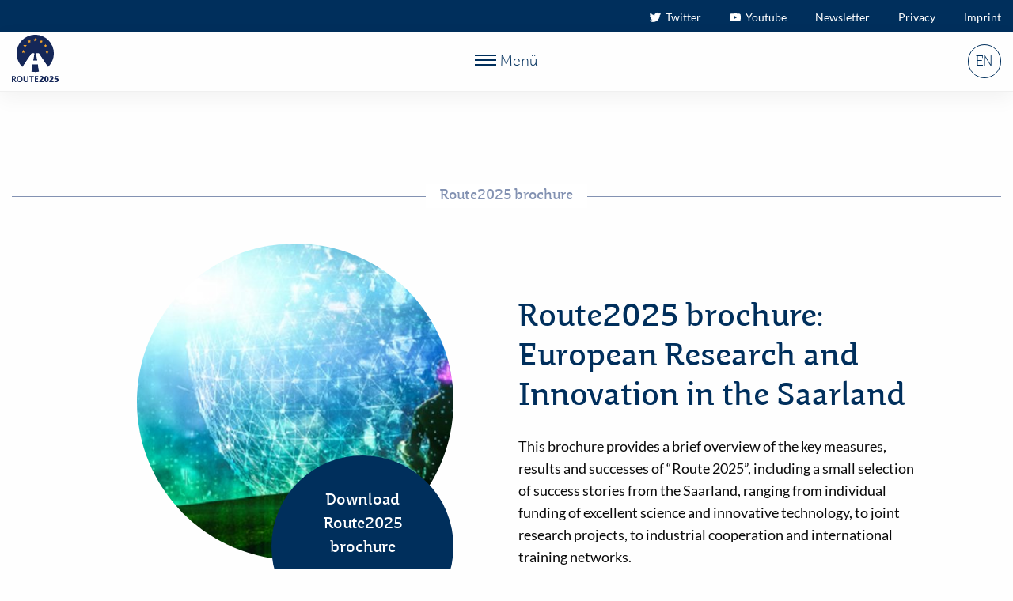

--- FILE ---
content_type: text/html;charset=UTF-8
request_url: https://route2025.eu/en/news-media/clip
body_size: 12272
content:
<!doctype html><html class='no-js' lang='en'><head><meta charset='utf-8' /><meta name='viewport' content='width=device-width, initial-scale=1, shrink-to-fit=no'><meta http-equiv='x-ua-compatible' content='ie=edge'><title>Media library | Route2025</title><link rel='canonical' href='https://route2025.eu/en/news-media/clip' /><link href="/user/themes/route-2025/css/site.d9196004.css" type="text/css" rel="stylesheet"><link href="/user/themes/route-2025/css/video.c086f591.css" type="text/css" rel="stylesheet"><link href="/user/themes/route-2025/images/favicons/favicon.ico" rel="shortcut icon" type="image/ico"><link href="/user/themes/route-2025/images/favicons/favicon-16x16.png" rel="icon" type="image/png" sizes="16x16"><link href="/user/themes/route-2025/images/favicons/favicon-32x32.png" rel="icon" type="image/png" sizes="32x32"><script>var _paq = window._paq || [];
    _paq.push(["disableCookies"]);
    _paq.push(['trackPageView']);
    _paq.push(['enableLinkTracking']);
    (function() {
        var u="https://matomo.eurice.eu/";
        _paq.push(['setTrackerUrl', u+'matomo.php']);
        _paq.push(['setSiteId', '3']);
        var d=document, g=d.createElement('script'), s=d.getElementsByTagName('script')[0];
        g.type='text/javascript'; g.async=true; g.defer=true; g.src=u+'matomo.js'; s.parentNode.insertBefore(g,s);
    })();</script></head><body class=''><ul class='access-nav'><li><a href='#page-content' class='access-nav__link'>Skip to main content</a></li><li><a href='#lang-toggle' class='access-nav__link'>Select language</a></li></ul><noscript class='no-js-info'><p class='text-center bg-brand-4 u-mb-0'>This website needs JavaScript to work properly. Please activate JavaScript on your browser.</p></noscript><header class='page-head'><div class='head-meta'><div class='grid-container'><ul class='head-meta__list'><li class='head-meta__item'><a href='https://twitter.com/route2025' class='head-meta__link' target="_blank"><svg class='icon icon--inline icon-twitter' aria-hidden='true' focusable='false'><use xlink:href='/user/themes/route-2025/images/dist/sprites.a98d930f.svg#twitter'></use></svg> &nbsp;Twitter </a></li><li class='head-meta__item'><a href='https://www.youtube.com/channel/UClRRiFgWbM8HAptHipFLizQ' class='head-meta__link' target="_blank"><svg class='icon icon--inline icon-youtube' aria-hidden='true' focusable='false'><use xlink:href='/user/themes/route-2025/images/dist/sprites.a98d930f.svg#youtube'></use></svg> &nbsp;Youtube </a></li><li class='head-meta__item'><a href='/en/newsletter' class='head-meta__link'> Newsletter </a></li><li class='head-meta__item'><a href='/en/privacy' class='head-meta__link'> Privacy </a></li><li class='head-meta__item'><a href='/en/imprint' class='head-meta__link'> Imprint </a></li></ul></div></div><nav class='head-nav' role='navigation'><div class='grid-container'><div class='grid-x align-middle'><div class='cell small-4 xxlarge-1'><a class='head-nav__home' href='/en'><img alt="Route2025 logo" class="head-nav__logo" src="/user/themes/route-2025/images/logo.svg" /></a></div><div class='cell small-4 hide-for-xxlarge text-center'><button class='head-nav__open' type='button' data-toggle='responsive-menu'><i class='head-nav__icon'></i><span class='head-nav__menu-text'>Menü</span></button></div><div class='cell small-4 xxlarge-1 xxlarge-push-10 text-right'><div class='lang-switcher'><button id='lang-toggle' type='button' class='lang-switcher__toggle' data-toggle='lang-menu'> EN </button><ul id='lang-menu' class='lang-switcher__list' data-dropdown data-position='bottom' data-alignment='right' data-auto-focus='true' data-hover='true' data-hover-pane='true'><li class='lang-switcher__item'><a href='/news-medien/clip' class='lang-switcher__link'> Deutsch </a></li></ul></div></div><div class='cell small-12 xxlarge-10 xxlarge-pull-1'><div id='responsive-menu' class='head-nav__body show-for-xxlarge' data-toggler='show-for-xxlarge'><ul class='head-nav__list vertical xxlarge-horizontal menu' data-responsive-menu='accordion xxlarge-dropdown'><li class='head-nav__item head-nav__item--has-submenu'><a href='/en/info' class='head-nav__link '> Info </a><ul class='head-nav__submenu'><li class='head-nav__item'><a href='/en/info/horizon-2020' class='head-nav__link '> Horizon 2020 </a></li><li class='head-nav__item'><a href='/en/info/horizon-europe' class='head-nav__link '> Horizon Europe </a></li><li class='head-nav__item'><a href='/en/info/covid-19-foerdermassnahmen' class='head-nav__link '> COVID-19-Fördermaßnahmen </a></li></ul></li><li class='head-nav__item head-nav__item--has-submenu'><a href='/en/support' class='head-nav__link '> Support </a><ul class='head-nav__submenu'><li class='head-nav__item'><a href='/en/support/advice' class='head-nav__link '> Advice </a></li><li class='head-nav__item'><a href='/en/support/proposal-writing' class='head-nav__link '> Proposal Writing </a></li><li class='head-nav__item'><a href='/en/support/partner' class='head-nav__link '> Partner </a></li></ul></li><li class='head-nav__item head-nav__item--has-submenu'><a href='/en/projects' class='head-nav__link '> Projects </a><ul class='head-nav__submenu'><li class='head-nav__item'><a href='/en/projects/project-database' class='head-nav__link '> Project database </a></li><li class='head-nav__item'><a href='/en/projects/portraits' class='head-nav__link '> Portraits </a></li><li class='head-nav__item'><a href='/en/projects/statistik' class='head-nav__link '> Statistik </a></li></ul></li><li class='head-nav__item'><a href='/en/about-route2025' class='head-nav__link '> About </a></li><li class='head-nav__item head-nav__item--active head-nav__item--has-submenu'><a href='/en/news-media' class='head-nav__link head-nav__link--active'> News & Media </a><ul class='head-nav__submenu'><li class='head-nav__item'><a href='/en/news-media/ausschreibungen' class='head-nav__link '> Calls </a></li><li class='head-nav__item head-nav__item--active'><a href='/en/news-media/clip' class='head-nav__link head-nav__link--active'> Media library </a></li></ul></li><li class='head-nav__item'><a href='/en/events' class='head-nav__link '> Events </a></li><li class='head-nav__item'><a href='/en/contact' class='head-nav__link '> Contact </a></li><li class='head-nav__item'><a href='/en/faqs' class='head-nav__link '> FAQs </a></li></ul></div></div></div></div></nav></header><div class='grid-container'><div class='hero' role='banner'></div></div><main id='page-content' class='page-main' role='main'><div class='grid-container'><section id='section:route2025-brochure' class='section '><div class='section__title'><span class='section__text'> Route2025 brochure </span></div><div class='grid-x grid-margin-x align-center-middle'><div class='cell medium-5 text-center'><div class='bubble bubble--xl bubble--brand'><img alt="" class="bubble__img" src="/images/3/4/b/d/d/34bdd7070e6a9229a862777061af2daccd1c7bb8-istock-1050122086small.jpg" /><div class='bubble__bottom text-right'><div class='bubble bubble--m bubble--brand'><div class='bubble__text'><div class='bubble__inner'> Download Route2025 brochure <a href='/user/pages/04.news-medien/02.clip/Route2025_Abschlussbrosch_engl_final.pdf'><div class='bubble__icon u-mt-s'><svg class='icon icon--circle icon-arrow' aria-hidden='true' focusable='false'><use xlink:href='/user/themes/route-2025/images/dist/sprites.a98d930f.svg#arrow'></use></svg></div></a></div></div></div></div></div></div><div class='cell medium-5'><h2>Route2025 brochure: <br />European Research and Innovation in the Saarland</h2><p>This brochure provides a brief overview of the key measures, results and successes of “Route 2025”, including a small selection of success stories from the Saarland, ranging from individual funding of excellent science and innovative technology, to joint research projects, to industrial cooperation and international training networks.</p></div></div></section><section id='section:route2025-brochure' class='section '><div class='section__title'><span class='section__text'> Route2025 brochure </span></div><div class='grid-x grid-margin-x align-center-middle'><div class='cell medium-5'><h2>Route2025 brochure: <br />About Horizon Europe</h2><p>“Horizon Europe” is the European Union’s ninth framework programme for research and innovation and the main instrument for promoting science and technological development in Europe. With a total budget of €95.5 billion over a period of seven years (2021 – 2027), it is one of the world’s largest public funding programmes for research and innovation.</p></div><div class='cell medium-5 text-center'><div class='bubble bubble--xl bubble--brand'><img alt="" class="bubble__img" src="/images/b/0/6/8/d/b068d8a3f9e9466debc644e3c834327d7cf89f11-istock-905368806.jpg" /><div class='bubble__bottom text-left'><div class='bubble bubble--m bubble--brand'><div class='bubble__text'><div class='bubble__inner'> Download Route2025 brochure <a href='/user/pages/04.news-medien/02.clip/Route2025_eBrosch_Horizont-Europa_engl.pdf'><div class='bubble__icon u-mt-s'><svg class='icon icon--circle icon-arrow' aria-hidden='true' focusable='false'><use xlink:href='/user/themes/route-2025/images/dist/sprites.a98d930f.svg#arrow'></use></svg></div></a></div></div></div></div></div></div></div></section><section id='section:route2025-imagefilm' class='section '><div class='section__title'><span class='section__text'> Route2025 Imagefilm </span></div><div class="grid-x grid-margin-x align-center-middle"><div class="cell large-10 text-center"><video id='video-892489994' class='video-js vjs-fluid vjs-big-play-centered u-mb' controls preload='auto' width='1280' height='720' data-setup='[]' poster='/201210_Route2025_web.jpg'><source src='/user/pages/00.home/201210_Route2025_web.mp4' type='video/mp4' /></video></div></div></section><section id='section:eic-accelerator' class='section '><div class='section__title'><span class='section__text'> EIC Accelerator </span></div><div class="grid-x grid-margin-x align-center-middle"><div class="cell large-10 text-center"><video id='video-172523855' class='video-js vjs-fluid vjs-big-play-centered u-mb' controls preload='auto' width='1280' height='720' data-setup='[]' poster='/news-medien/clip/eic.jpg'><source src='/user/pages/04.news-medien/02.clip/eic.mp4' type='video/mp4' /></video></div></div></section><section id='section:route2025-clip' class='section '><div class='section__title'><span class='section__text'> Route2025 Clip </span></div><div class="grid-x grid-margin-x align-center-middle"><div class="cell large-10 text-center"><video id='video-1820256903' class='video-js vjs-fluid vjs-big-play-centered u-mb' controls preload='auto' width='1280' height='720' data-setup='[]' poster='/news-medien/clip/clip_english.jpg'><source src='/user/pages/04.news-medien/02.clip/clip_english.mp4' type='video/mp4' /></video></div></div></section></div></main><footer class='page-foot'><div class='grid-container'><div class='funding grid-x grid-margin-x'><div class='cell small-6 medium-3 xlarge-2'><a href='https://www.saarland.de/mwaev/DE/portale/wirtschaft/strukturfondsfoerderung/efre/efre20142020/rechtsgrundlagen__foerderdokumente.html?nn=cc2a7991-afb1-4967-8025-d905a78e0c4b'><img src='/user/themes/route-2025/images/efre.jpg' alt='EFRE logo' class='u-mb-s' /></a></div><div class='cell small-6 medium-3 xlarge-2 xlarge-push-8'><a href='https://www.saarland.de/staatskanzlei.htm'><img title="Staatskanzlei Saarland" alt="Staatskanzlei Saarland logo" class="u-mb-s" src="/user/themes/route-2025/images/Saar_MZ_Min-SK-D_std_4C.JPG" /></a></div><div class='cell xlarge-8 xlarge-pull-2'><p class='funding__text'> Route2025 is a Saarland University project, supported by the State Chancellery with funds from the Saarland and the European Union’s “<a href="https://www.saarland.de/mwaev/DE/portale/wirtschaft/strukturfondsfoerderung/efre/efre20142020/rechtsgrundlagen__foerderdokumente.html?nn=cc2a7991-afb1-4967-8025-d905a78e0c4b">European Regional Development Fund (ERDF)</a>”. </p></div></div></div></footer><script src="/user/themes/route-2025/js/runtime.3cdfb266.js"></script><script src="/user/themes/route-2025/js/vendor.f3e5dc21.js"></script><script src="/user/themes/route-2025/js/site.ba01950c.js"></script><script src="/user/themes/route-2025/js/video.a4e52cd0.js"></script></body></html>

--- FILE ---
content_type: text/javascript
request_url: https://route2025.eu/user/themes/route-2025/js/video.a4e52cd0.js
body_size: 213354
content:
(window.webpackJsonp=window.webpackJsonp||[]).push([[8],{"/aIJ":function(e,t,n){},0:function(e,t){},ZyuO:function(e,t,n){(function(t){var n;n="undefined"!=typeof window?window:void 0!==t?t:"undefined"!=typeof self?self:{},e.exports=n}).call(this,n("yLpj"))},i5Hc:function(e,t,n){"use strict";n.r(t);var r=n("y40O"),i=n.n(r);n("/aIJ");window.WebVTT=!0,i()(document.querySelector(".video-js"))},y40O:function(e,t,n){var r,i,o,s;function a(e){return(a="function"==typeof Symbol&&"symbol"==typeof Symbol.iterator?function(e){return typeof e}:function(e){return e&&"function"==typeof Symbol&&e.constructor===Symbol&&e!==Symbol.prototype?"symbol":typeof e})(e)}
/**
 * @license
 * Video.js 7.6.5 <http://videojs.com/>
 * Copyright Brightcove, Inc. <https://www.brightcove.com/>
 * Available under Apache License Version 2.0
 * <https://github.com/videojs/video.js/blob/master/LICENSE>
 *
 * Includes vtt.js <https://github.com/mozilla/vtt.js>
 * Available under Apache License Version 2.0
 * <https://github.com/mozilla/vtt.js/blob/master/LICENSE>
 */s=function(e,t){e=e&&e.hasOwnProperty("default")?e.default:e,t=t&&t.hasOwnProperty("default")?t.default:t;var n="7.6.5",r=[],i=function(t,n){return function(i,o,s){var a=n.levels[o],l=new RegExp("^("+a+")$");if("log"!==i&&s.unshift(i.toUpperCase()+":"),s.unshift(t+":"),r&&r.push([].concat(s)),e.console){var c=e.console[i];c||"debug"!==i||(c=e.console.info||e.console.log),c&&a&&l.test(i)&&c[Array.isArray(s)?"apply":"call"](e.console,s)}}},o=function e(t){var n,o="info",s=function(){for(var e=arguments.length,t=new Array(e),r=0;r<e;r++)t[r]=arguments[r];n("log",o,t)};return n=i(t,s),s.createLogger=function(n){return e(t+": "+n)},s.levels={all:"debug|log|warn|error",off:"",debug:"debug|log|warn|error",info:"log|warn|error",warn:"warn|error",error:"error",DEFAULT:o},s.level=function(e){if("string"==typeof e){if(!s.levels.hasOwnProperty(e))throw new Error('"'+e+'" in not a valid log level');o=e}return o},(s.history=function(){return r?[].concat(r):[]}).filter=function(e){return(r||[]).filter((function(t){return new RegExp(".*"+e+".*").test(t[0])}))},s.history.clear=function(){r&&(r.length=0)},s.history.disable=function(){null!==r&&(r.length=0,r=null)},s.history.enable=function(){null===r&&(r=[])},s.error=function(){for(var e=arguments.length,t=new Array(e),r=0;r<e;r++)t[r]=arguments[r];return n("error",o,t)},s.warn=function(){for(var e=arguments.length,t=new Array(e),r=0;r<e;r++)t[r]=arguments[r];return n("warn",o,t)},s.debug=function(){for(var e=arguments.length,t=new Array(e),r=0;r<e;r++)t[r]=arguments[r];return n("debug",o,t)},s}("VIDEOJS"),s=o.createLogger,l=Object.prototype.toString,c=function(e){return d(e)?Object.keys(e):[]};function u(e,t){c(e).forEach((function(n){return t(e[n],n)}))}function h(e){for(var t=arguments.length,n=new Array(t>1?t-1:0),r=1;r<t;r++)n[r-1]=arguments[r];return Object.assign?Object.assign.apply(Object,[e].concat(n)):(n.forEach((function(t){t&&u(t,(function(t,n){e[n]=t}))})),e)}function d(e){return!!e&&"object"===a(e)}function p(e){return d(e)&&"[object Object]"===l.call(e)&&e.constructor===Object}function f(t,n){if(!t||!n)return"";if("function"==typeof e.getComputedStyle){var r=e.getComputedStyle(t);return r?r.getPropertyValue(n)||r[n]:""}return""}function v(e){return"string"==typeof e&&/\S/.test(e)}function y(e){if(/\s/.test(e))throw new Error("class has illegal whitespace characters")}function g(){return t===e.document}function m(e){return d(e)&&1===e.nodeType}function _(){try{return e.parent!==e.self}catch(e){return!0}}function b(e){return function(n,r){if(!v(n))return t[e](null);v(r)&&(r=t.querySelector(r));var i=m(r)?r:t;return i[e]&&i[e](n)}}function T(e,n,r,i){void 0===e&&(e="div"),void 0===n&&(n={}),void 0===r&&(r={});var s=t.createElement(e);return Object.getOwnPropertyNames(n).forEach((function(e){var t=n[e];-1!==e.indexOf("aria-")||"role"===e||"type"===e?(o.warn("Setting attributes in the second argument of createEl()\nhas been deprecated. Use the third argument instead.\ncreateEl(type, properties, attributes). Attempting to set "+e+" to "+t+"."),s.setAttribute(e,t)):"textContent"===e?k(s,t):s[e]=t})),Object.getOwnPropertyNames(r).forEach((function(e){s.setAttribute(e,r[e])})),i&&H(s,i),s}function k(e,t){return void 0===e.textContent?e.innerText=t:e.textContent=t,e}function C(e,t){t.firstChild?t.insertBefore(e,t.firstChild):t.appendChild(e)}function E(e,t){return y(t),e.classList?e.classList.contains(t):(n=t,new RegExp("(^|\\s)"+n+"($|\\s)")).test(e.className);var n}function S(e,t){return e.classList?e.classList.add(t):E(e,t)||(e.className=(e.className+" "+t).trim()),e}function w(e,t){return e.classList?e.classList.remove(t):(y(t),e.className=e.className.split(/\s+/).filter((function(e){return e!==t})).join(" ")),e}function P(e,t,n){var r=E(e,t);if("function"==typeof n&&(n=n(e,t)),"boolean"!=typeof n&&(n=!r),n!==r)return n?S(e,t):w(e,t),e}function x(e,t){Object.getOwnPropertyNames(t).forEach((function(n){var r=t[n];null==r||!1===r?e.removeAttribute(n):e.setAttribute(n,!0===r?"":r)}))}function j(e){var t={},n=",autoplay,controls,playsinline,loop,muted,default,defaultMuted,";if(e&&e.attributes&&e.attributes.length>0)for(var r=e.attributes,i=r.length-1;i>=0;i--){var o=r[i].name,s=r[i].value;"boolean"!=typeof e[o]&&-1===n.indexOf(","+o+",")||(s=null!==s),t[o]=s}return t}function A(e,t){return e.getAttribute(t)}function I(e,t,n){e.setAttribute(t,n)}function O(e,t){e.removeAttribute(t)}function D(){t.body.focus(),t.onselectstart=function(){return!1}}function M(){t.onselectstart=function(){return!0}}function N(e){if(e&&e.getBoundingClientRect&&e.parentNode){var t=e.getBoundingClientRect(),n={};return["bottom","height","left","right","top","width"].forEach((function(e){void 0!==t[e]&&(n[e]=t[e])})),n.height||(n.height=parseFloat(f(e,"height"))),n.width||(n.width=parseFloat(f(e,"width"))),n}}function L(n){var r;if(n.getBoundingClientRect&&n.parentNode&&(r=n.getBoundingClientRect()),!r)return{left:0,top:0};var i=t.documentElement,o=t.body,s=i.clientLeft||o.clientLeft||0,a=e.pageXOffset||o.scrollLeft,l=r.left+a-s,c=i.clientTop||o.clientTop||0,u=e.pageYOffset||o.scrollTop,h=r.top+u-c;return{left:Math.round(l),top:Math.round(h)}}function F(e,t){var n={},r=L(e),i=e.offsetWidth,o=e.offsetHeight,s=r.top,a=r.left,l=t.pageY,c=t.pageX;return t.changedTouches&&(c=t.changedTouches[0].pageX,l=t.changedTouches[0].pageY),n.y=Math.max(0,Math.min(1,(s-l+o)/o)),n.x=Math.max(0,Math.min(1,(c-a)/i)),n}function R(e){return d(e)&&3===e.nodeType}function B(e){for(;e.firstChild;)e.removeChild(e.firstChild);return e}function $(e){return"function"==typeof e&&(e=e()),(Array.isArray(e)?e:[e]).map((function(e){return"function"==typeof e&&(e=e()),m(e)||R(e)?e:"string"==typeof e&&/\S/.test(e)?t.createTextNode(e):void 0})).filter((function(e){return e}))}function H(e,t){return $(t).forEach((function(t){return e.appendChild(t)})),e}function V(e,t){return H(B(e),t)}function U(e){return void 0===e.button&&void 0===e.buttons||0===e.button&&void 0===e.buttons||"mouseup"===e.type&&0===e.button&&0===e.buttons||0===e.button&&1===e.buttons}var W,K=b("querySelector"),z=b("querySelectorAll"),q=Object.freeze({isReal:g,isEl:m,isInFrame:_,createEl:T,textContent:k,prependTo:C,hasClass:E,addClass:S,removeClass:w,toggleClass:P,setAttributes:x,getAttributes:j,getAttribute:A,setAttribute:I,removeAttribute:O,blockTextSelection:D,unblockTextSelection:M,getBoundingClientRect:N,findPosition:L,getPointerPosition:F,isTextNode:R,emptyEl:B,normalizeContent:$,appendContent:H,insertContent:V,isSingleLeftClick:U,$:K,$$:z}),G=!1,X=function(){if(g()&&!1!==W.options.autoSetup){var e=Array.prototype.slice.call(t.getElementsByTagName("video")),n=Array.prototype.slice.call(t.getElementsByTagName("audio")),r=Array.prototype.slice.call(t.getElementsByTagName("video-js")),i=e.concat(n,r);if(i&&i.length>0)for(var o=0,s=i.length;o<s;o++){var a=i[o];if(!a||!a.getAttribute){Y(1);break}void 0===a.player&&null!==a.getAttribute("data-setup")&&W(a)}else G||Y(1)}};function Y(t,n){n&&(W=n),e.setTimeout(X,t)}function J(){G=!0,e.removeEventListener("load",J)}g()&&("complete"===t.readyState?J():e.addEventListener("load",J));var Q=function(e){var n=t.createElement("style");return n.className=e,n},Z=function(e,t){e.styleSheet?e.styleSheet.cssText=t:e.textContent=t},ee=new WeakMap,te=3;function ne(){return te++}function re(e,t){if(ee.has(e)){var n=ee.get(e);0===n.handlers[t].length&&(delete n.handlers[t],e.removeEventListener?e.removeEventListener(t,n.dispatcher,!1):e.detachEvent&&e.detachEvent("on"+t,n.dispatcher)),Object.getOwnPropertyNames(n.handlers).length<=0&&(delete n.handlers,delete n.dispatcher,delete n.disabled),0===Object.getOwnPropertyNames(n).length&&ee.delete(e)}}function ie(e,t,n,r){n.forEach((function(n){e(t,n,r)}))}function oe(n){function r(){return!0}function i(){return!1}if(!n||!n.isPropagationStopped){var o=n||e.event;for(var s in n={},o)"layerX"!==s&&"layerY"!==s&&"keyLocation"!==s&&"webkitMovementX"!==s&&"webkitMovementY"!==s&&("returnValue"===s&&o.preventDefault||(n[s]=o[s]));if(n.target||(n.target=n.srcElement||t),n.relatedTarget||(n.relatedTarget=n.fromElement===n.target?n.toElement:n.fromElement),n.preventDefault=function(){o.preventDefault&&o.preventDefault(),n.returnValue=!1,o.returnValue=!1,n.defaultPrevented=!0},n.defaultPrevented=!1,n.stopPropagation=function(){o.stopPropagation&&o.stopPropagation(),n.cancelBubble=!0,o.cancelBubble=!0,n.isPropagationStopped=r},n.isPropagationStopped=i,n.stopImmediatePropagation=function(){o.stopImmediatePropagation&&o.stopImmediatePropagation(),n.isImmediatePropagationStopped=r,n.stopPropagation()},n.isImmediatePropagationStopped=i,null!==n.clientX&&void 0!==n.clientX){var a=t.documentElement,l=t.body;n.pageX=n.clientX+(a&&a.scrollLeft||l&&l.scrollLeft||0)-(a&&a.clientLeft||l&&l.clientLeft||0),n.pageY=n.clientY+(a&&a.scrollTop||l&&l.scrollTop||0)-(a&&a.clientTop||l&&l.clientTop||0)}n.which=n.charCode||n.keyCode,null!==n.button&&void 0!==n.button&&(n.button=1&n.button?0:4&n.button?1:2&n.button?2:0)}return n}var se=!1;!function(){try{var t=Object.defineProperty({},"passive",{get:function(){se=!0}});e.addEventListener("test",null,t),e.removeEventListener("test",null,t)}catch(e){}}();var ae=["touchstart","touchmove"];function le(e,t,n){if(Array.isArray(t))return ie(le,e,t,n);ee.has(e)||ee.set(e,{});var r=ee.get(e);if(r.handlers||(r.handlers={}),r.handlers[t]||(r.handlers[t]=[]),n.guid||(n.guid=ne()),r.handlers[t].push(n),r.dispatcher||(r.disabled=!1,r.dispatcher=function(t,n){if(!r.disabled){t=oe(t);var i=r.handlers[t.type];if(i)for(var s=i.slice(0),a=0,l=s.length;a<l&&!t.isImmediatePropagationStopped();a++)try{s[a].call(e,t,n)}catch(e){o.error(e)}}}),1===r.handlers[t].length)if(e.addEventListener){var i=!1;se&&ae.indexOf(t)>-1&&(i={passive:!0}),e.addEventListener(t,r.dispatcher,i)}else e.attachEvent&&e.attachEvent("on"+t,r.dispatcher)}function ce(e,t,n){if(ee.has(e)){var r=ee.get(e);if(r.handlers){if(Array.isArray(t))return ie(ce,e,t,n);var i=function(e,t){r.handlers[t]=[],re(e,t)};if(void 0!==t){var o=r.handlers[t];if(o)if(n){if(n.guid)for(var s=0;s<o.length;s++)o[s].guid===n.guid&&o.splice(s--,1);re(e,t)}else i(e,t)}else for(var a in r.handlers)Object.prototype.hasOwnProperty.call(r.handlers||{},a)&&i(e,a)}}}function ue(e,t,n){var r=ee.has(e)?ee.get(e):{},i=e.parentNode||e.ownerDocument;if("string"==typeof t?t={type:t,target:e}:t.target||(t.target=e),t=oe(t),r.dispatcher&&r.dispatcher.call(e,t,n),i&&!t.isPropagationStopped()&&!0===t.bubbles)ue.call(null,i,t,n);else if(!i&&!t.defaultPrevented&&t.target&&t.target[t.type]){ee.has(t.target)||ee.set(t.target,{});var o=ee.get(t.target);t.target[t.type]&&(o.disabled=!0,"function"==typeof t.target[t.type]&&t.target[t.type](),o.disabled=!1)}return!t.defaultPrevented}function he(e,t,n){if(Array.isArray(t))return ie(he,e,t,n);var r=function r(){ce(e,t,r),n.apply(this,arguments)};r.guid=n.guid=n.guid||ne(),le(e,t,r)}function de(e,t,n){var r=function r(){ce(e,t,r),n.apply(this,arguments)};r.guid=n.guid=n.guid||ne(),le(e,t,r)}var pe,fe=Object.freeze({fixEvent:oe,on:le,off:ce,trigger:ue,one:he,any:de}),ve=30,ye=function(e,t,n){t.guid||(t.guid=ne());var r=t.bind(e);return r.guid=n?n+"_"+t.guid:t.guid,r},ge=function(t,n){var r=e.performance.now();return function(){var i=e.performance.now();i-r>=n&&(t.apply(void 0,arguments),r=i)}},me=function(t,n,r,i){var o;void 0===i&&(i=e);var s=function(){var e=this,s=arguments,a=function(){o=null,a=null,r||t.apply(e,s)};!o&&r&&t.apply(e,s),i.clearTimeout(o),o=i.setTimeout(a,n)};return s.cancel=function(){i.clearTimeout(o),o=null},s},_e=function(){};_e.prototype.allowedEvents_={},_e.prototype.on=function(e,t){var n=this.addEventListener;this.addEventListener=function(){},le(this,e,t),this.addEventListener=n},_e.prototype.addEventListener=_e.prototype.on,_e.prototype.off=function(e,t){ce(this,e,t)},_e.prototype.removeEventListener=_e.prototype.off,_e.prototype.one=function(e,t){var n=this.addEventListener;this.addEventListener=function(){},he(this,e,t),this.addEventListener=n},_e.prototype.any=function(e,t){var n=this.addEventListener;this.addEventListener=function(){},de(this,e,t),this.addEventListener=n},_e.prototype.trigger=function(e){var t=e.type||e;"string"==typeof e&&(e={type:t}),e=oe(e),this.allowedEvents_[t]&&this["on"+t]&&this["on"+t](e),ue(this,e)},_e.prototype.dispatchEvent=_e.prototype.trigger,_e.prototype.queueTrigger=function(t){var n=this;pe||(pe=new Map);var r=t.type||t,i=pe.get(this);i||(i=new Map,pe.set(this,i));var o=i.get(r);i.delete(r),e.clearTimeout(o);var s=e.setTimeout((function(){0===i.size&&(i=null,pe.delete(n)),n.trigger(t)}),0);i.set(r,s)};var be=function(e){return e instanceof _e||!!e.eventBusEl_&&["on","one","off","trigger"].every((function(t){return"function"==typeof e[t]}))},Te=function(e){return"string"==typeof e&&/\S/.test(e)||Array.isArray(e)&&!!e.length},ke=function(e){if(!e.nodeName&&!be(e))throw new Error("Invalid target; must be a DOM node or evented object.")},Ce=function(e){if(!Te(e))throw new Error("Invalid event type; must be a non-empty string or array.")},Ee=function(e){if("function"!=typeof e)throw new Error("Invalid listener; must be a function.")},Se=function(e,t){var n,r,i,o=t.length<3||t[0]===e||t[0]===e.eventBusEl_;return o?(n=e.eventBusEl_,t.length>=3&&t.shift(),r=t[0],i=t[1]):(n=t[0],r=t[1],i=t[2]),ke(n),Ce(r),Ee(i),{isTargetingSelf:o,target:n,type:r,listener:i=ye(e,i)}},we=function(e,t,n,r){ke(e),e.nodeName?fe[t](e,n,r):e[t](n,r)},Pe={on:function(){for(var e=this,t=arguments.length,n=new Array(t),r=0;r<t;r++)n[r]=arguments[r];var i=Se(this,n),o=i.isTargetingSelf,s=i.target,a=i.type,l=i.listener;if(we(s,"on",a,l),!o){var c=function(){return e.off(s,a,l)};c.guid=l.guid;var u=function(){return e.off("dispose",c)};u.guid=l.guid,we(this,"on","dispose",c),we(s,"on","dispose",u)}},one:function(){for(var e=this,t=arguments.length,n=new Array(t),r=0;r<t;r++)n[r]=arguments[r];var i=Se(this,n),o=i.isTargetingSelf,s=i.target,a=i.type,l=i.listener;if(o)we(s,"one",a,l);else{var c=function t(){e.off(s,a,t);for(var n=arguments.length,r=new Array(n),i=0;i<n;i++)r[i]=arguments[i];l.apply(null,r)};c.guid=l.guid,we(s,"one",a,c)}},any:function(){for(var e=this,t=arguments.length,n=new Array(t),r=0;r<t;r++)n[r]=arguments[r];var i=Se(this,n),o=i.isTargetingSelf,s=i.target,a=i.type,l=i.listener;if(o)we(s,"any",a,l);else{var c=function t(){e.off(s,a,t);for(var n=arguments.length,r=new Array(n),i=0;i<n;i++)r[i]=arguments[i];l.apply(null,r)};c.guid=l.guid,we(s,"any",a,c)}},off:function(e,t,n){if(!e||Te(e))ce(this.eventBusEl_,e,t);else{var r=e,i=t;ke(r),Ce(i),Ee(n),n=ye(this,n),this.off("dispose",n),r.nodeName?(ce(r,i,n),ce(r,"dispose",n)):be(r)&&(r.off(i,n),r.off("dispose",n))}},trigger:function(e,t){return ue(this.eventBusEl_,e,t)}};function xe(t,n){void 0===n&&(n={});var r=n.eventBusKey;if(r){if(!t[r].nodeName)throw new Error('The eventBusKey "'+r+'" does not refer to an element.');t.eventBusEl_=t[r]}else t.eventBusEl_=T("span",{className:"vjs-event-bus"});return h(t,Pe),t.eventedCallbacks&&t.eventedCallbacks.forEach((function(e){e()})),t.on("dispose",(function(){t.off(),e.setTimeout((function(){t.eventBusEl_=null}),0)})),t}var je={state:{},setState:function(e){var t,n=this;return"function"==typeof e&&(e=e()),u(e,(function(e,r){n.state[r]!==e&&((t=t||{})[r]={from:n.state[r],to:e}),n.state[r]=e})),t&&be(this)&&this.trigger({changes:t,type:"statechanged"}),t}};function Ae(e,t){return h(e,je),e.state=h({},e.state,t),"function"==typeof e.handleStateChanged&&be(e)&&e.on("statechanged",e.handleStateChanged),e}var Ie=function(e){return"string"!=typeof e?e:e.replace(/./,(function(e){return e.toLowerCase()}))},Oe=function(e){return"string"!=typeof e?e:e.replace(/./,(function(e){return e.toUpperCase()}))};function De(){for(var e={},t=arguments.length,n=new Array(t),r=0;r<t;r++)n[r]=arguments[r];return n.forEach((function(t){t&&u(t,(function(t,n){p(t)?(p(e[n])||(e[n]={}),e[n]=De(e[n],t)):e[n]=t}))})),e}var Me=function(){function t(e,t,n){if(!e&&this.play?this.player_=e=this:this.player_=e,this.parentComponent_=null,this.options_=De({},this.options_),t=this.options_=De(this.options_,t),this.id_=t.id||t.el&&t.el.id,!this.id_){var r=e&&e.id&&e.id()||"no_player";this.id_=r+"_component_"+ne()}this.name_=t.name||null,t.el?this.el_=t.el:!1!==t.createEl&&(this.el_=this.createEl()),!1!==t.evented&&xe(this,{eventBusKey:this.el_?"el_":null}),Ae(this,this.constructor.defaultState),this.children_=[],this.childIndex_={},this.childNameIndex_={},this.setTimeoutIds_=new Set,this.setIntervalIds_=new Set,this.rafIds_=new Set,this.clearingTimersOnDispose_=!1,!1!==t.initChildren&&this.initChildren(),this.ready(n),!1!==t.reportTouchActivity&&this.enableTouchActivity()}var n=t.prototype;return n.dispose=function(){if(this.trigger({type:"dispose",bubbles:!1}),this.children_)for(var e=this.children_.length-1;e>=0;e--)this.children_[e].dispose&&this.children_[e].dispose();this.children_=null,this.childIndex_=null,this.childNameIndex_=null,this.parentComponent_=null,this.el_&&(this.el_.parentNode&&this.el_.parentNode.removeChild(this.el_),ee.has(this.el_)&&ee.delete(this.el_),this.el_=null),this.player_=null},n.player=function(){return this.player_},n.options=function(e){return e?(this.options_=De(this.options_,e),this.options_):this.options_},n.el=function(){return this.el_},n.createEl=function(e,t,n){return T(e,t,n)},n.localize=function(e,t,n){void 0===n&&(n=e);var r=this.player_.language&&this.player_.language(),i=this.player_.languages&&this.player_.languages(),o=i&&i[r],s=r&&r.split("-")[0],a=i&&i[s],l=n;return o&&o[e]?l=o[e]:a&&a[e]&&(l=a[e]),t&&(l=l.replace(/\{(\d+)\}/g,(function(e,n){var r=t[n-1],i=r;return void 0===r&&(i=e),i}))),l},n.contentEl=function(){return this.contentEl_||this.el_},n.id=function(){return this.id_},n.name=function(){return this.name_},n.children=function(){return this.children_},n.getChildById=function(e){return this.childIndex_[e]},n.getChild=function(e){if(e)return this.childNameIndex_[e]},n.addChild=function(e,n,r){var i,o;if(void 0===n&&(n={}),void 0===r&&(r=this.children_.length),"string"==typeof e){o=Oe(e);var s=n.componentClass||o;n.name=o;var a=t.getComponent(s);if(!a)throw new Error("Component "+s+" does not exist");if("function"!=typeof a)return null;i=new a(this.player_||this,n)}else i=e;if(i.parentComponent_&&i.parentComponent_.removeChild(i),this.children_.splice(r,0,i),i.parentComponent_=this,"function"==typeof i.id&&(this.childIndex_[i.id()]=i),(o=o||i.name&&Oe(i.name()))&&(this.childNameIndex_[o]=i,this.childNameIndex_[Ie(o)]=i),"function"==typeof i.el&&i.el()){var l=this.contentEl().children[r]||null;this.contentEl().insertBefore(i.el(),l)}return i},n.removeChild=function(e){if("string"==typeof e&&(e=this.getChild(e)),e&&this.children_){for(var t=!1,n=this.children_.length-1;n>=0;n--)if(this.children_[n]===e){t=!0,this.children_.splice(n,1);break}if(t){e.parentComponent_=null,this.childIndex_[e.id()]=null,this.childNameIndex_[Oe(e.name())]=null,this.childNameIndex_[Ie(e.name())]=null;var r=e.el();r&&r.parentNode===this.contentEl()&&this.contentEl().removeChild(e.el())}}},n.initChildren=function(){var e=this,n=this.options_.children;if(n){var r,i=this.options_,o=t.getComponent("Tech");(r=Array.isArray(n)?n:Object.keys(n)).concat(Object.keys(this.options_).filter((function(e){return!r.some((function(t){return"string"==typeof t?e===t:e===t.name}))}))).map((function(t){var r,i;return"string"==typeof t?i=n[r=t]||e.options_[r]||{}:(r=t.name,i=t),{name:r,opts:i}})).filter((function(e){var n=t.getComponent(e.opts.componentClass||Oe(e.name));return n&&!o.isTech(n)})).forEach((function(t){var n=t.name,r=t.opts;if(void 0!==i[n]&&(r=i[n]),!1!==r){!0===r&&(r={}),r.playerOptions=e.options_.playerOptions;var o=e.addChild(n,r);o&&(e[n]=o)}}))}},n.buildCSSClass=function(){return""},n.ready=function(e,t){if(void 0===t&&(t=!1),e)return this.isReady_?void(t?e.call(this):this.setTimeout(e,1)):(this.readyQueue_=this.readyQueue_||[],void this.readyQueue_.push(e))},n.triggerReady=function(){this.isReady_=!0,this.setTimeout((function(){var e=this.readyQueue_;this.readyQueue_=[],e&&e.length>0&&e.forEach((function(e){e.call(this)}),this),this.trigger("ready")}),1)},n.$=function(e,t){return K(e,t||this.contentEl())},n.$$=function(e,t){return z(e,t||this.contentEl())},n.hasClass=function(e){return E(this.el_,e)},n.addClass=function(e){S(this.el_,e)},n.removeClass=function(e){w(this.el_,e)},n.toggleClass=function(e,t){P(this.el_,e,t)},n.show=function(){this.removeClass("vjs-hidden")},n.hide=function(){this.addClass("vjs-hidden")},n.lockShowing=function(){this.addClass("vjs-lock-showing")},n.unlockShowing=function(){this.removeClass("vjs-lock-showing")},n.getAttribute=function(e){return A(this.el_,e)},n.setAttribute=function(e,t){I(this.el_,e,t)},n.removeAttribute=function(e){O(this.el_,e)},n.width=function(e,t){return this.dimension("width",e,t)},n.height=function(e,t){return this.dimension("height",e,t)},n.dimensions=function(e,t){this.width(e,!0),this.height(t)},n.dimension=function(e,t,n){if(void 0!==t)return null!==t&&t==t||(t=0),-1!==(""+t).indexOf("%")||-1!==(""+t).indexOf("px")?this.el_.style[e]=t:this.el_.style[e]="auto"===t?"":t+"px",void(n||this.trigger("componentresize"));if(!this.el_)return 0;var r=this.el_.style[e],i=r.indexOf("px");return-1!==i?parseInt(r.slice(0,i),10):parseInt(this.el_["offset"+Oe(e)],10)},n.currentDimension=function(e){var t=0;if("width"!==e&&"height"!==e)throw new Error("currentDimension only accepts width or height value");if(t=f(this.el_,e),0===(t=parseFloat(t))||isNaN(t)){var n="offset"+Oe(e);t=this.el_[n]}return t},n.currentDimensions=function(){return{width:this.currentDimension("width"),height:this.currentDimension("height")}},n.currentWidth=function(){return this.currentDimension("width")},n.currentHeight=function(){return this.currentDimension("height")},n.focus=function(){this.el_.focus()},n.blur=function(){this.el_.blur()},n.handleKeyDown=function(e){this.player_&&(e.stopPropagation(),this.player_.handleKeyDown(e))},n.handleKeyPress=function(e){this.handleKeyDown(e)},n.emitTapEvents=function(){var t,n=0,r=null;this.on("touchstart",(function(i){1===i.touches.length&&(r={pageX:i.touches[0].pageX,pageY:i.touches[0].pageY},n=e.performance.now(),t=!0)})),this.on("touchmove",(function(e){if(e.touches.length>1)t=!1;else if(r){var n=e.touches[0].pageX-r.pageX,i=e.touches[0].pageY-r.pageY;Math.sqrt(n*n+i*i)>10&&(t=!1)}}));var i=function(){t=!1};this.on("touchleave",i),this.on("touchcancel",i),this.on("touchend",(function(i){r=null,!0===t&&e.performance.now()-n<200&&(i.preventDefault(),this.trigger("tap"))}))},n.enableTouchActivity=function(){if(this.player()&&this.player().reportUserActivity){var e,t=ye(this.player(),this.player().reportUserActivity);this.on("touchstart",(function(){t(),this.clearInterval(e),e=this.setInterval(t,250)}));var n=function(n){t(),this.clearInterval(e)};this.on("touchmove",t),this.on("touchend",n),this.on("touchcancel",n)}},n.setTimeout=function(t,n){var r,i=this;return t=ye(this,t),this.clearTimersOnDispose_(),r=e.setTimeout((function(){i.setTimeoutIds_.has(r)&&i.setTimeoutIds_.delete(r),t()}),n),this.setTimeoutIds_.add(r),r},n.clearTimeout=function(t){return this.setTimeoutIds_.has(t)&&(this.setTimeoutIds_.delete(t),e.clearTimeout(t)),t},n.setInterval=function(t,n){t=ye(this,t),this.clearTimersOnDispose_();var r=e.setInterval(t,n);return this.setIntervalIds_.add(r),r},n.clearInterval=function(t){return this.setIntervalIds_.has(t)&&(this.setIntervalIds_.delete(t),e.clearInterval(t)),t},n.requestAnimationFrame=function(t){var n,r=this;return this.supportsRaf_?(this.clearTimersOnDispose_(),t=ye(this,t),n=e.requestAnimationFrame((function(){r.rafIds_.has(n)&&r.rafIds_.delete(n),t()})),this.rafIds_.add(n),n):this.setTimeout(t,1e3/60)},n.cancelAnimationFrame=function(t){return this.supportsRaf_?(this.rafIds_.has(t)&&(this.rafIds_.delete(t),e.cancelAnimationFrame(t)),t):this.clearTimeout(t)},n.clearTimersOnDispose_=function(){var e=this;this.clearingTimersOnDispose_||(this.clearingTimersOnDispose_=!0,this.one("dispose",(function(){[["rafIds_","cancelAnimationFrame"],["setTimeoutIds_","clearTimeout"],["setIntervalIds_","clearInterval"]].forEach((function(t){var n=t[0],r=t[1];e[n].forEach(e[r],e)})),e.clearingTimersOnDispose_=!1})))},t.registerComponent=function(e,n){if("string"!=typeof e||!e)throw new Error('Illegal component name, "'+e+'"; must be a non-empty string.');var r,i=t.getComponent("Tech"),o=i&&i.isTech(n),s=t===n||t.prototype.isPrototypeOf(n.prototype);if(o||!s)throw r=o?"techs must be registered using Tech.registerTech()":"must be a Component subclass",new Error('Illegal component, "'+e+'"; '+r+".");e=Oe(e),t.components_||(t.components_={});var a=t.getComponent("Player");if("Player"===e&&a&&a.players){var l=a.players,c=Object.keys(l);if(l&&c.length>0&&c.map((function(e){return l[e]})).every(Boolean))throw new Error("Can not register Player component after player has been created.")}return t.components_[e]=n,t.components_[Ie(e)]=n,n},t.getComponent=function(e){if(e&&t.components_)return t.components_[e]},t}();function Ne(e,t){e.prototype=Object.create(t.prototype),e.prototype.constructor=e,e.__proto__=t}function Le(e,t){return(Le=Object.setPrototypeOf||function(e,t){return e.__proto__=t,e})(e,t)}function Fe(e,t,n){return(Fe=function(){if("undefined"==typeof Reflect||!Reflect.construct)return!1;if(Reflect.construct.sham)return!1;if("function"==typeof Proxy)return!0;try{return Date.prototype.toString.call(Reflect.construct(Date,[],(function(){}))),!0}catch(e){return!1}}()?Reflect.construct:function(e,t,n){var r=[null];r.push.apply(r,t);var i=new(Function.bind.apply(e,r));return n&&Le(i,n.prototype),i}).apply(null,arguments)}function Re(e){if(void 0===e)throw new ReferenceError("this hasn't been initialised - super() hasn't been called");return e}Me.prototype.supportsRaf_="function"==typeof e.requestAnimationFrame&&"function"==typeof e.cancelAnimationFrame,Me.registerComponent("Component",Me);var Be,$e=e.navigator&&e.navigator.userAgent||"",He=/AppleWebKit\/([\d.]+)/i.exec($e),Ve=He?parseFloat(He.pop()):null,Ue=/iPad/i.test($e),We=/iPhone/i.test($e)&&!Ue,Ke=/iPod/i.test($e),ze=We||Ue||Ke,qe=(Be=$e.match(/OS (\d+)_/i))&&Be[1]?Be[1]:null,Ge=/Android/i.test($e),Xe=function(){var e=$e.match(/Android (\d+)(?:\.(\d+))?(?:\.(\d+))*/i);if(!e)return null;var t=e[1]&&parseFloat(e[1]),n=e[2]&&parseFloat(e[2]);return t&&n?parseFloat(e[1]+"."+e[2]):t||null}(),Ye=Ge&&Xe<5&&Ve<537,Je=/Firefox/i.test($e),Qe=/Edge/i.test($e),Ze=!Qe&&(/Chrome/i.test($e)||/CriOS/i.test($e)),et=function(){var e=$e.match(/(Chrome|CriOS)\/(\d+)/);return e&&e[2]?parseFloat(e[2]):null}(),tt=function(){var e=/MSIE\s(\d+)\.\d/.exec($e),t=e&&parseFloat(e[1]);return!t&&/Trident\/7.0/i.test($e)&&/rv:11.0/.test($e)&&(t=11),t}(),nt=/Safari/i.test($e)&&!Ze&&!Ge&&!Qe,rt=(nt||ze)&&!Ze,it=/Windows/i.test($e),ot=g()&&("ontouchstart"in e||e.navigator.maxTouchPoints||e.DocumentTouch&&e.document instanceof e.DocumentTouch),st=Object.freeze({IS_IPAD:Ue,IS_IPHONE:We,IS_IPOD:Ke,IS_IOS:ze,IOS_VERSION:qe,IS_ANDROID:Ge,ANDROID_VERSION:Xe,IS_NATIVE_ANDROID:Ye,IS_FIREFOX:Je,IS_EDGE:Qe,IS_CHROME:Ze,CHROME_VERSION:et,IE_VERSION:tt,IS_SAFARI:nt,IS_ANY_SAFARI:rt,IS_WINDOWS:it,TOUCH_ENABLED:ot});function at(e,t,n,r){return function(e,t,n){if("number"!=typeof t||t<0||t>n)throw new Error("Failed to execute '"+e+"' on 'TimeRanges': The index provided ("+t+") is non-numeric or out of bounds (0-"+n+").")}(e,r,n.length-1),n[r][t]}function lt(e){return void 0===e||0===e.length?{length:0,start:function(){throw new Error("This TimeRanges object is empty")},end:function(){throw new Error("This TimeRanges object is empty")}}:{length:e.length,start:at.bind(null,"start",0,e),end:at.bind(null,"end",1,e)}}function ct(e,t){return Array.isArray(e)?lt(e):void 0===e||void 0===t?lt():lt([[e,t]])}function ut(e,t){var n,r,i=0;if(!t)return 0;e&&e.length||(e=ct(0,0));for(var o=0;o<e.length;o++)n=e.start(o),(r=e.end(o))>t&&(r=t),i+=r-n;return i/t}for(var ht,dt={prefixed:!0},pt=[["requestFullscreen","exitFullscreen","fullscreenElement","fullscreenEnabled","fullscreenchange","fullscreenerror","fullscreen"],["webkitRequestFullscreen","webkitExitFullscreen","webkitFullscreenElement","webkitFullscreenEnabled","webkitfullscreenchange","webkitfullscreenerror","-webkit-full-screen"],["mozRequestFullScreen","mozCancelFullScreen","mozFullScreenElement","mozFullScreenEnabled","mozfullscreenchange","mozfullscreenerror","-moz-full-screen"],["msRequestFullscreen","msExitFullscreen","msFullscreenElement","msFullscreenEnabled","MSFullscreenChange","MSFullscreenError","-ms-fullscreen"]],ft=pt[0],vt=0;vt<pt.length;vt++)if(pt[vt][1]in t){ht=pt[vt];break}if(ht){for(var yt=0;yt<ht.length;yt++)dt[ft[yt]]=ht[yt];dt.prefixed=ht[0]!==ft[0]}function gt(e){if(e instanceof gt)return e;"number"==typeof e?this.code=e:"string"==typeof e?this.message=e:d(e)&&("number"==typeof e.code&&(this.code=e.code),h(this,e)),this.message||(this.message=gt.defaultMessages[this.code]||"")}gt.prototype.code=0,gt.prototype.message="",gt.prototype.status=null,gt.errorTypes=["MEDIA_ERR_CUSTOM","MEDIA_ERR_ABORTED","MEDIA_ERR_NETWORK","MEDIA_ERR_DECODE","MEDIA_ERR_SRC_NOT_SUPPORTED","MEDIA_ERR_ENCRYPTED"],gt.defaultMessages={1:"You aborted the media playback",2:"A network error caused the media download to fail part-way.",3:"The media playback was aborted due to a corruption problem or because the media used features your browser did not support.",4:"The media could not be loaded, either because the server or network failed or because the format is not supported.",5:"The media is encrypted and we do not have the keys to decrypt it."};for(var mt=0;mt<gt.errorTypes.length;mt++)gt[gt.errorTypes[mt]]=mt,gt.prototype[gt.errorTypes[mt]]=mt;var _t=function(e,t){var n,r=null;try{n=JSON.parse(e,t)}catch(e){r=e}return[r,n]};function bt(e){return null!=e&&"function"==typeof e.then}function Tt(e){bt(e)&&e.then(null,(function(e){}))}var kt=function(e){return["kind","label","language","id","inBandMetadataTrackDispatchType","mode","src"].reduce((function(t,n,r){return e[n]&&(t[n]=e[n]),t}),{cues:e.cues&&Array.prototype.map.call(e.cues,(function(e){return{startTime:e.startTime,endTime:e.endTime,text:e.text,id:e.id}}))})},Ct=function(e){var t=e.$$("track"),n=Array.prototype.map.call(t,(function(e){return e.track}));return Array.prototype.map.call(t,(function(e){var t=kt(e.track);return e.src&&(t.src=e.src),t})).concat(Array.prototype.filter.call(e.textTracks(),(function(e){return-1===n.indexOf(e)})).map(kt))},Et=function(e,t){return e.forEach((function(e){var n=t.addRemoteTextTrack(e).track;!e.src&&e.cues&&e.cues.forEach((function(e){return n.addCue(e)}))})),t.textTracks()},St=function(e,t){return e(t={exports:{}},t.exports),t.exports}((function(e,t){function n(e){if(e&&"object"===a(e)){var t=e.which||e.keyCode||e.charCode;t&&(e=t)}if("number"==typeof e)return s[e];var n,o=String(e);return(n=r[o.toLowerCase()])?n:(n=i[o.toLowerCase()])||(1===o.length?o.charCodeAt(0):void 0)}n.isEventKey=function(e,t){if(e&&"object"===a(e)){var n=e.which||e.keyCode||e.charCode;if(null==n)return!1;if("string"==typeof t){var o;if(o=r[t.toLowerCase()])return o===n;if(o=i[t.toLowerCase()])return o===n}else if("number"==typeof t)return t===n;return!1}};var r=(t=e.exports=n).code=t.codes={backspace:8,tab:9,enter:13,shift:16,ctrl:17,alt:18,"pause/break":19,"caps lock":20,esc:27,space:32,"page up":33,"page down":34,end:35,home:36,left:37,up:38,right:39,down:40,insert:45,delete:46,command:91,"left command":91,"right command":93,"numpad *":106,"numpad +":107,"numpad -":109,"numpad .":110,"numpad /":111,"num lock":144,"scroll lock":145,"my computer":182,"my calculator":183,";":186,"=":187,",":188,"-":189,".":190,"/":191,"`":192,"[":219,"\\":220,"]":221,"'":222},i=t.aliases={windows:91,"⇧":16,"⌥":18,"⌃":17,"⌘":91,ctl:17,control:17,option:18,pause:19,break:19,caps:20,return:13,escape:27,spc:32,spacebar:32,pgup:33,pgdn:34,ins:45,del:46,cmd:91};for(o=97;o<123;o++)r[String.fromCharCode(o)]=o-32;for(var o=48;o<58;o++)r[o-48]=o;for(o=1;o<13;o++)r["f"+o]=o+111;for(o=0;o<10;o++)r["numpad "+o]=o+96;var s=t.names=t.title={};for(o in r)s[r[o]]=o;for(var l in i)r[l]=i[l]})),wt=(St.code,St.codes,St.aliases,St.names,St.title,"vjs-modal-dialog"),Pt=function(n){function r(e,t){var r;return(r=n.call(this,e,t)||this).opened_=r.hasBeenOpened_=r.hasBeenFilled_=!1,r.closeable(!r.options_.uncloseable),r.content(r.options_.content),r.contentEl_=T("div",{className:wt+"-content"},{role:"document"}),r.descEl_=T("p",{className:wt+"-description vjs-control-text",id:r.el().getAttribute("aria-describedby")}),k(r.descEl_,r.description()),r.el_.appendChild(r.descEl_),r.el_.appendChild(r.contentEl_),r}Ne(r,n);var i=r.prototype;return i.createEl=function(){return n.prototype.createEl.call(this,"div",{className:this.buildCSSClass(),tabIndex:-1},{"aria-describedby":this.id()+"_description","aria-hidden":"true","aria-label":this.label(),role:"dialog"})},i.dispose=function(){this.contentEl_=null,this.descEl_=null,this.previouslyActiveEl_=null,n.prototype.dispose.call(this)},i.buildCSSClass=function(){return wt+" vjs-hidden "+n.prototype.buildCSSClass.call(this)},i.label=function(){return this.localize(this.options_.label||"Modal Window")},i.description=function(){var e=this.options_.description||this.localize("This is a modal window.");return this.closeable()&&(e+=" "+this.localize("This modal can be closed by pressing the Escape key or activating the close button.")),e},i.open=function(){if(!this.opened_){var e=this.player();this.trigger("beforemodalopen"),this.opened_=!0,(this.options_.fillAlways||!this.hasBeenOpened_&&!this.hasBeenFilled_)&&this.fill(),this.wasPlaying_=!e.paused(),this.options_.pauseOnOpen&&this.wasPlaying_&&e.pause(),this.on("keydown",this.handleKeyDown),this.hadControls_=e.controls(),e.controls(!1),this.show(),this.conditionalFocus_(),this.el().setAttribute("aria-hidden","false"),this.trigger("modalopen"),this.hasBeenOpened_=!0}},i.opened=function(e){return"boolean"==typeof e&&this[e?"open":"close"](),this.opened_},i.close=function(){if(this.opened_){var e=this.player();this.trigger("beforemodalclose"),this.opened_=!1,this.wasPlaying_&&this.options_.pauseOnOpen&&e.play(),this.off("keydown",this.handleKeyDown),this.hadControls_&&e.controls(!0),this.hide(),this.el().setAttribute("aria-hidden","true"),this.trigger("modalclose"),this.conditionalBlur_(),this.options_.temporary&&this.dispose()}},i.closeable=function(e){if("boolean"==typeof e){var t=this.closeable_=!!e,n=this.getChild("closeButton");if(t&&!n){var r=this.contentEl_;this.contentEl_=this.el_,n=this.addChild("closeButton",{controlText:"Close Modal Dialog"}),this.contentEl_=r,this.on(n,"close",this.close)}!t&&n&&(this.off(n,"close",this.close),this.removeChild(n),n.dispose())}return this.closeable_},i.fill=function(){this.fillWith(this.content())},i.fillWith=function(e){var t=this.contentEl(),n=t.parentNode,r=t.nextSibling;this.trigger("beforemodalfill"),this.hasBeenFilled_=!0,n.removeChild(t),this.empty(),V(t,e),this.trigger("modalfill"),r?n.insertBefore(t,r):n.appendChild(t);var i=this.getChild("closeButton");i&&n.appendChild(i.el_)},i.empty=function(){this.trigger("beforemodalempty"),B(this.contentEl()),this.trigger("modalempty")},i.content=function(e){return void 0!==e&&(this.content_=e),this.content_},i.conditionalFocus_=function(){var e=t.activeElement,n=this.player_.el_;this.previouslyActiveEl_=null,(n.contains(e)||n===e)&&(this.previouslyActiveEl_=e,this.focus())},i.conditionalBlur_=function(){this.previouslyActiveEl_&&(this.previouslyActiveEl_.focus(),this.previouslyActiveEl_=null)},i.handleKeyDown=function(e){if(e.stopPropagation(),St.isEventKey(e,"Escape")&&this.closeable())return e.preventDefault(),void this.close();if(St.isEventKey(e,"Tab")){for(var n,r=this.focusableEls_(),i=this.el_.querySelector(":focus"),o=0;o<r.length;o++)if(i===r[o]){n=o;break}t.activeElement===this.el_&&(n=0),e.shiftKey&&0===n?(r[r.length-1].focus(),e.preventDefault()):e.shiftKey||n!==r.length-1||(r[0].focus(),e.preventDefault())}},i.focusableEls_=function(){var t=this.el_.querySelectorAll("*");return Array.prototype.filter.call(t,(function(t){return(t instanceof e.HTMLAnchorElement||t instanceof e.HTMLAreaElement)&&t.hasAttribute("href")||(t instanceof e.HTMLInputElement||t instanceof e.HTMLSelectElement||t instanceof e.HTMLTextAreaElement||t instanceof e.HTMLButtonElement)&&!t.hasAttribute("disabled")||t instanceof e.HTMLIFrameElement||t instanceof e.HTMLObjectElement||t instanceof e.HTMLEmbedElement||t.hasAttribute("tabindex")&&-1!==t.getAttribute("tabindex")||t.hasAttribute("contenteditable")}))},r}(Me);Pt.prototype.options_={pauseOnOpen:!0,temporary:!0},Me.registerComponent("ModalDialog",Pt);var xt=function(e){function t(t){var n;void 0===t&&(t=[]),(n=e.call(this)||this).tracks_=[],Object.defineProperty(Re(n),"length",{get:function(){return this.tracks_.length}});for(var r=0;r<t.length;r++)n.addTrack(t[r]);return n}Ne(t,e);var n=t.prototype;return n.addTrack=function(e){var t=this.tracks_.length;""+t in this||Object.defineProperty(this,t,{get:function(){return this.tracks_[t]}}),-1===this.tracks_.indexOf(e)&&(this.tracks_.push(e),this.trigger({track:e,type:"addtrack",target:this}))},n.removeTrack=function(e){for(var t,n=0,r=this.length;n<r;n++)if(this[n]===e){(t=this[n]).off&&t.off(),this.tracks_.splice(n,1);break}t&&this.trigger({track:t,type:"removetrack",target:this})},n.getTrackById=function(e){for(var t=null,n=0,r=this.length;n<r;n++){var i=this[n];if(i.id===e){t=i;break}}return t},t}(_e);for(var jt in xt.prototype.allowedEvents_={change:"change",addtrack:"addtrack",removetrack:"removetrack"},xt.prototype.allowedEvents_)xt.prototype["on"+jt]=null;var At,It=function(e,t){for(var n=0;n<e.length;n++)Object.keys(e[n]).length&&t.id!==e[n].id&&(e[n].enabled=!1)},Ot=function(e){function t(t){var n;void 0===t&&(t=[]);for(var r=t.length-1;r>=0;r--)if(t[r].enabled){It(t,t[r]);break}return(n=e.call(this,t)||this).changing_=!1,n}Ne(t,e);var n=t.prototype;return n.addTrack=function(t){var n=this;t.enabled&&It(this,t),e.prototype.addTrack.call(this,t),t.addEventListener&&(t.enabledChange_=function(){n.changing_||(n.changing_=!0,It(n,t),n.changing_=!1,n.trigger("change"))},t.addEventListener("enabledchange",t.enabledChange_))},n.removeTrack=function(t){e.prototype.removeTrack.call(this,t),t.removeEventListener&&t.enabledChange_&&(t.removeEventListener("enabledchange",t.enabledChange_),t.enabledChange_=null)},t}(xt),Dt=function(e,t){for(var n=0;n<e.length;n++)Object.keys(e[n]).length&&t.id!==e[n].id&&(e[n].selected=!1)},Mt=function(e){function t(t){var n;void 0===t&&(t=[]);for(var r=t.length-1;r>=0;r--)if(t[r].selected){Dt(t,t[r]);break}return(n=e.call(this,t)||this).changing_=!1,Object.defineProperty(Re(n),"selectedIndex",{get:function(){for(var e=0;e<this.length;e++)if(this[e].selected)return e;return-1},set:function(){}}),n}Ne(t,e);var n=t.prototype;return n.addTrack=function(t){var n=this;t.selected&&Dt(this,t),e.prototype.addTrack.call(this,t),t.addEventListener&&(t.selectedChange_=function(){n.changing_||(n.changing_=!0,Dt(n,t),n.changing_=!1,n.trigger("change"))},t.addEventListener("selectedchange",t.selectedChange_))},n.removeTrack=function(t){e.prototype.removeTrack.call(this,t),t.removeEventListener&&t.selectedChange_&&(t.removeEventListener("selectedchange",t.selectedChange_),t.selectedChange_=null)},t}(xt),Nt=function(e){function t(){return e.apply(this,arguments)||this}Ne(t,e);var n=t.prototype;return n.addTrack=function(t){var n=this;e.prototype.addTrack.call(this,t),this.queueChange_||(this.queueChange_=function(){return n.queueTrigger("change")}),this.triggerSelectedlanguagechange||(this.triggerSelectedlanguagechange_=function(){return n.trigger("selectedlanguagechange")}),t.addEventListener("modechange",this.queueChange_),-1===["metadata","chapters"].indexOf(t.kind)&&t.addEventListener("modechange",this.triggerSelectedlanguagechange_)},n.removeTrack=function(t){e.prototype.removeTrack.call(this,t),t.removeEventListener&&(this.queueChange_&&t.removeEventListener("modechange",this.queueChange_),this.selectedlanguagechange_&&t.removeEventListener("modechange",this.triggerSelectedlanguagechange_))},t}(xt),Lt=function(){function e(e){void 0===e&&(e=[]),this.trackElements_=[],Object.defineProperty(this,"length",{get:function(){return this.trackElements_.length}});for(var t=0,n=e.length;t<n;t++)this.addTrackElement_(e[t])}var t=e.prototype;return t.addTrackElement_=function(e){var t=this.trackElements_.length;""+t in this||Object.defineProperty(this,t,{get:function(){return this.trackElements_[t]}}),-1===this.trackElements_.indexOf(e)&&this.trackElements_.push(e)},t.getTrackElementByTrack_=function(e){for(var t,n=0,r=this.trackElements_.length;n<r;n++)if(e===this.trackElements_[n].track){t=this.trackElements_[n];break}return t},t.removeTrackElement_=function(e){for(var t=0,n=this.trackElements_.length;t<n;t++)if(e===this.trackElements_[t]){this.trackElements_[t].track&&"function"==typeof this.trackElements_[t].track.off&&this.trackElements_[t].track.off(),"function"==typeof this.trackElements_[t].off&&this.trackElements_[t].off(),this.trackElements_.splice(t,1);break}},e}(),Ft=function(){function e(t){e.prototype.setCues_.call(this,t),Object.defineProperty(this,"length",{get:function(){return this.length_}})}var t=e.prototype;return t.setCues_=function(e){var t=this.length||0,n=0,r=e.length;this.cues_=e,this.length_=e.length;var i=function(e){""+e in this||Object.defineProperty(this,""+e,{get:function(){return this.cues_[e]}})};if(t<r)for(n=t;n<r;n++)i.call(this,n)},t.getCueById=function(e){for(var t=null,n=0,r=this.length;n<r;n++){var i=this[n];if(i.id===e){t=i;break}}return t},e}(),Rt={alternative:"alternative",captions:"captions",main:"main",sign:"sign",subtitles:"subtitles",commentary:"commentary"},Bt={alternative:"alternative",descriptions:"descriptions",main:"main","main-desc":"main-desc",translation:"translation",commentary:"commentary"},$t={subtitles:"subtitles",captions:"captions",descriptions:"descriptions",chapters:"chapters",metadata:"metadata"},Ht={disabled:"disabled",hidden:"hidden",showing:"showing"},Vt=function(e){function t(t){var n;void 0===t&&(t={}),n=e.call(this)||this;var r={id:t.id||"vjs_track_"+ne(),kind:t.kind||"",label:t.label||"",language:t.language||""},i=function(e){Object.defineProperty(Re(n),e,{get:function(){return r[e]},set:function(){}})};for(var o in r)i(o);return n}return Ne(t,e),t}(_e),Ut=function(n){var r=["protocol","hostname","port","pathname","search","hash","host"],i=t.createElement("a");i.href=n;var o,s=""===i.host&&"file:"!==i.protocol;s&&((o=t.createElement("div")).innerHTML='<a href="'+n+'"></a>',i=o.firstChild,o.setAttribute("style","display:none; position:absolute;"),t.body.appendChild(o));for(var a={},l=0;l<r.length;l++)a[r[l]]=i[r[l]];return"http:"===a.protocol&&(a.host=a.host.replace(/:80$/,"")),"https:"===a.protocol&&(a.host=a.host.replace(/:443$/,"")),a.protocol||(a.protocol=e.location.protocol),s&&t.body.removeChild(o),a},Wt=function(e){if(!e.match(/^https?:\/\//)){var n=t.createElement("div");n.innerHTML='<a href="'+e+'">x</a>',e=n.firstChild.href}return e},Kt=function(e){if("string"==typeof e){var t=/^(\/?)([\s\S]*?)((?:\.{1,2}|[^\/]+?)(\.([^\.\/\?]+)))(?:[\/]*|[\?].*)$/.exec(e);if(t)return t.pop().toLowerCase()}return""},zt=function(t){var n=e.location,r=Ut(t);return(":"===r.protocol?n.protocol:r.protocol)+r.host!==n.protocol+n.host},qt=Object.freeze({parseUrl:Ut,getAbsoluteURL:Wt,getFileExtension:Kt,isCrossOrigin:zt}),Gt=function(e){var t=Xt.call(e);return"[object Function]"===t||"function"==typeof e&&"[object RegExp]"!==t||"undefined"!=typeof window&&(e===window.setTimeout||e===window.alert||e===window.confirm||e===window.prompt)},Xt=Object.prototype.toString,Yt="Function.prototype.bind called on incompatible ",Jt=Array.prototype.slice,Qt=Object.prototype.toString,Zt=Function.prototype.bind||function(e){var t=this;if("function"!=typeof t||"[object Function]"!==Qt.call(t))throw new TypeError(Yt+t);for(var n,r=Jt.call(arguments,1),i=function(){if(this instanceof n){var i=t.apply(this,r.concat(Jt.call(arguments)));return Object(i)===i?i:this}return t.apply(e,r.concat(Jt.call(arguments)))},o=Math.max(0,t.length-r.length),s=[],a=0;a<o;a++)s.push("$"+a);if(n=Function("binder","return function ("+s.join(",")+"){ return binder.apply(this,arguments); }")(i),t.prototype){var l=function(){};l.prototype=t.prototype,n.prototype=new l,l.prototype=null}return n},en=Object.prototype.toString,tn=function(e){var t=en.call(e),n="[object Arguments]"===t;return n||(n="[object Array]"!==t&&null!==e&&"object"===a(e)&&"number"==typeof e.length&&e.length>=0&&"[object Function]"===en.call(e.callee)),n};if(!Object.keys){var nn=Object.prototype.hasOwnProperty,rn=Object.prototype.toString,on=tn,sn=Object.prototype.propertyIsEnumerable,an=!sn.call({toString:null},"toString"),ln=sn.call((function(){}),"prototype"),cn=["toString","toLocaleString","valueOf","hasOwnProperty","isPrototypeOf","propertyIsEnumerable","constructor"],un=function(e){var t=e.constructor;return t&&t.prototype===e},hn={$applicationCache:!0,$console:!0,$external:!0,$frame:!0,$frameElement:!0,$frames:!0,$innerHeight:!0,$innerWidth:!0,$onmozfullscreenchange:!0,$onmozfullscreenerror:!0,$outerHeight:!0,$outerWidth:!0,$pageXOffset:!0,$pageYOffset:!0,$parent:!0,$scrollLeft:!0,$scrollTop:!0,$scrollX:!0,$scrollY:!0,$self:!0,$webkitIndexedDB:!0,$webkitStorageInfo:!0,$window:!0},dn=function(){if("undefined"==typeof window)return!1;for(var e in window)try{if(!hn["$"+e]&&nn.call(window,e)&&null!==window[e]&&"object"===a(window[e]))try{un(window[e])}catch(e){return!0}}catch(e){return!0}return!1}();At=function(e){var t=null!==e&&"object"===a(e),n="[object Function]"===rn.call(e),r=on(e),i=t&&"[object String]"===rn.call(e),o=[];if(!t&&!n&&!r)throw new TypeError("Object.keys called on a non-object");var s=ln&&n;if(i&&e.length>0&&!nn.call(e,0))for(var l=0;l<e.length;++l)o.push(String(l));if(r&&e.length>0)for(var c=0;c<e.length;++c)o.push(String(c));else for(var u in e)s&&"prototype"===u||!nn.call(e,u)||o.push(String(u));if(an)for(var h=function(e){if("undefined"==typeof window||!dn)return un(e);try{return un(e)}catch(e){return!1}}(e),d=0;d<cn.length;++d)h&&"constructor"===cn[d]||!nn.call(e,cn[d])||o.push(cn[d]);return o}}var pn=At,fn=Array.prototype.slice,vn=Object.keys,yn=vn?function(e){return vn(e)}:pn,gn=Object.keys;yn.shim=function(){return Object.keys?function(){var e=Object.keys(arguments);return e&&e.length===arguments.length}(1,2)||(Object.keys=function(e){return tn(e)?gn(fn.call(e)):gn(e)}):Object.keys=yn,Object.keys||yn};var mn=yn,_n="function"==typeof Symbol&&"symbol"===a(Symbol("foo")),bn=Object.prototype.toString,Tn=Array.prototype.concat,kn=Object.defineProperty,Cn=kn&&function(){var e={};try{for(var t in kn(e,"x",{enumerable:!1,value:e}),e)return!1;return e.x===e}catch(e){return!1}}(),En=function(e,t,n,r){var i;t in e&&("function"!=typeof(i=r)||"[object Function]"!==bn.call(i)||!r())||(Cn?kn(e,t,{configurable:!0,enumerable:!1,value:n,writable:!0}):e[t]=n)},Sn=function(e,t){var n=arguments.length>2?arguments[2]:{},r=mn(t);_n&&(r=Tn.call(r,Object.getOwnPropertySymbols(t)));for(var i=0;i<r.length;i+=1)En(e,r[i],t[r[i]],n[r[i]])};Sn.supportsDescriptors=!!Cn;var wn=Sn,Pn=Object.getOwnPropertyDescriptor?function(){return Object.getOwnPropertyDescriptor(arguments,"callee").get}():function(){throw new TypeError},xn="function"==typeof Symbol&&"symbol"===a(Symbol.iterator),jn=Object.getPrototypeOf||function(e){return e.__proto__},An="undefined"==typeof Uint8Array?void 0:jn(Uint8Array),In={"$ %Array%":Array,"$ %ArrayBuffer%":"undefined"==typeof ArrayBuffer?void 0:ArrayBuffer,"$ %ArrayBufferPrototype%":"undefined"==typeof ArrayBuffer?void 0:ArrayBuffer.prototype,"$ %ArrayIteratorPrototype%":xn?jn([][Symbol.iterator]()):void 0,"$ %ArrayPrototype%":Array.prototype,"$ %ArrayProto_entries%":Array.prototype.entries,"$ %ArrayProto_forEach%":Array.prototype.forEach,"$ %ArrayProto_keys%":Array.prototype.keys,"$ %ArrayProto_values%":Array.prototype.values,"$ %AsyncFromSyncIteratorPrototype%":void 0,"$ %AsyncFunction%":void 0,"$ %AsyncFunctionPrototype%":void 0,"$ %AsyncGenerator%":void 0,"$ %AsyncGeneratorFunction%":void 0,"$ %AsyncGeneratorPrototype%":void 0,"$ %AsyncIteratorPrototype%":void 0,"$ %Atomics%":"undefined"==typeof Atomics?void 0:Atomics,"$ %Boolean%":Boolean,"$ %BooleanPrototype%":Boolean.prototype,"$ %DataView%":"undefined"==typeof DataView?void 0:DataView,"$ %DataViewPrototype%":"undefined"==typeof DataView?void 0:DataView.prototype,"$ %Date%":Date,"$ %DatePrototype%":Date.prototype,"$ %decodeURI%":decodeURI,"$ %decodeURIComponent%":decodeURIComponent,"$ %encodeURI%":encodeURI,"$ %encodeURIComponent%":encodeURIComponent,"$ %Error%":Error,"$ %ErrorPrototype%":Error.prototype,"$ %eval%":eval,"$ %EvalError%":EvalError,"$ %EvalErrorPrototype%":EvalError.prototype,"$ %Float32Array%":"undefined"==typeof Float32Array?void 0:Float32Array,"$ %Float32ArrayPrototype%":"undefined"==typeof Float32Array?void 0:Float32Array.prototype,"$ %Float64Array%":"undefined"==typeof Float64Array?void 0:Float64Array,"$ %Float64ArrayPrototype%":"undefined"==typeof Float64Array?void 0:Float64Array.prototype,"$ %Function%":Function,"$ %FunctionPrototype%":Function.prototype,"$ %Generator%":void 0,"$ %GeneratorFunction%":void 0,"$ %GeneratorPrototype%":void 0,"$ %Int8Array%":"undefined"==typeof Int8Array?void 0:Int8Array,"$ %Int8ArrayPrototype%":"undefined"==typeof Int8Array?void 0:Int8Array.prototype,"$ %Int16Array%":"undefined"==typeof Int16Array?void 0:Int16Array,"$ %Int16ArrayPrototype%":"undefined"==typeof Int16Array?void 0:Int8Array.prototype,"$ %Int32Array%":"undefined"==typeof Int32Array?void 0:Int32Array,"$ %Int32ArrayPrototype%":"undefined"==typeof Int32Array?void 0:Int32Array.prototype,"$ %isFinite%":isFinite,"$ %isNaN%":isNaN,"$ %IteratorPrototype%":xn?jn(jn([][Symbol.iterator]())):void 0,"$ %JSON%":JSON,"$ %JSONParse%":JSON.parse,"$ %Map%":"undefined"==typeof Map?void 0:Map,"$ %MapIteratorPrototype%":"undefined"!=typeof Map&&xn?jn((new Map)[Symbol.iterator]()):void 0,"$ %MapPrototype%":"undefined"==typeof Map?void 0:Map.prototype,"$ %Math%":Math,"$ %Number%":Number,"$ %NumberPrototype%":Number.prototype,"$ %Object%":Object,"$ %ObjectPrototype%":Object.prototype,"$ %ObjProto_toString%":Object.prototype.toString,"$ %ObjProto_valueOf%":Object.prototype.valueOf,"$ %parseFloat%":parseFloat,"$ %parseInt%":parseInt,"$ %Promise%":"undefined"==typeof Promise?void 0:Promise,"$ %PromisePrototype%":"undefined"==typeof Promise?void 0:Promise.prototype,"$ %PromiseProto_then%":"undefined"==typeof Promise?void 0:Promise.prototype.then,"$ %Promise_all%":"undefined"==typeof Promise?void 0:Promise.all,"$ %Promise_reject%":"undefined"==typeof Promise?void 0:Promise.reject,"$ %Promise_resolve%":"undefined"==typeof Promise?void 0:Promise.resolve,"$ %Proxy%":"undefined"==typeof Proxy?void 0:Proxy,"$ %RangeError%":RangeError,"$ %RangeErrorPrototype%":RangeError.prototype,"$ %ReferenceError%":ReferenceError,"$ %ReferenceErrorPrototype%":ReferenceError.prototype,"$ %Reflect%":"undefined"==typeof Reflect?void 0:Reflect,"$ %RegExp%":RegExp,"$ %RegExpPrototype%":RegExp.prototype,"$ %Set%":"undefined"==typeof Set?void 0:Set,"$ %SetIteratorPrototype%":"undefined"!=typeof Set&&xn?jn((new Set)[Symbol.iterator]()):void 0,"$ %SetPrototype%":"undefined"==typeof Set?void 0:Set.prototype,"$ %SharedArrayBuffer%":"undefined"==typeof SharedArrayBuffer?void 0:SharedArrayBuffer,"$ %SharedArrayBufferPrototype%":"undefined"==typeof SharedArrayBuffer?void 0:SharedArrayBuffer.prototype,"$ %String%":String,"$ %StringIteratorPrototype%":xn?jn(""[Symbol.iterator]()):void 0,"$ %StringPrototype%":String.prototype,"$ %Symbol%":xn?Symbol:void 0,"$ %SymbolPrototype%":xn?Symbol.prototype:void 0,"$ %SyntaxError%":SyntaxError,"$ %SyntaxErrorPrototype%":SyntaxError.prototype,"$ %ThrowTypeError%":Pn,"$ %TypedArray%":An,"$ %TypedArrayPrototype%":An?An.prototype:void 0,"$ %TypeError%":TypeError,"$ %TypeErrorPrototype%":TypeError.prototype,"$ %Uint8Array%":"undefined"==typeof Uint8Array?void 0:Uint8Array,"$ %Uint8ArrayPrototype%":"undefined"==typeof Uint8Array?void 0:Uint8Array.prototype,"$ %Uint8ClampedArray%":"undefined"==typeof Uint8ClampedArray?void 0:Uint8ClampedArray,"$ %Uint8ClampedArrayPrototype%":"undefined"==typeof Uint8ClampedArray?void 0:Uint8ClampedArray.prototype,"$ %Uint16Array%":"undefined"==typeof Uint16Array?void 0:Uint16Array,"$ %Uint16ArrayPrototype%":"undefined"==typeof Uint16Array?void 0:Uint16Array.prototype,"$ %Uint32Array%":"undefined"==typeof Uint32Array?void 0:Uint32Array,"$ %Uint32ArrayPrototype%":"undefined"==typeof Uint32Array?void 0:Uint32Array.prototype,"$ %URIError%":URIError,"$ %URIErrorPrototype%":URIError.prototype,"$ %WeakMap%":"undefined"==typeof WeakMap?void 0:WeakMap,"$ %WeakMapPrototype%":"undefined"==typeof WeakMap?void 0:WeakMap.prototype,"$ %WeakSet%":"undefined"==typeof WeakSet?void 0:WeakSet,"$ %WeakSetPrototype%":"undefined"==typeof WeakSet?void 0:WeakSet.prototype},On=function(e,t){if(arguments.length>1&&"boolean"!=typeof t)throw new TypeError('"allowMissing" argument must be a boolean');var n="$ "+e;if(!(n in In))throw new SyntaxError("intrinsic "+e+" does not exist!");if(void 0===In[n]&&!t)throw new TypeError("intrinsic "+e+" exists, but is not available. Please file an issue!");return In[n]},Dn=Zt.call(Function.call,Object.prototype.hasOwnProperty),Mn=On("%TypeError%"),Nn=On("%SyntaxError%"),Ln={"Property Descriptor":function(e,t){if("Object"!==e.Type(t))return!1;var n={"[[Configurable]]":!0,"[[Enumerable]]":!0,"[[Get]]":!0,"[[Set]]":!0,"[[Value]]":!0,"[[Writable]]":!0};for(var r in t)if(Dn(t,r)&&!n[r])return!1;var i=Dn(t,"[[Value]]"),o=Dn(t,"[[Get]]")||Dn(t,"[[Set]]");if(i&&o)throw new Mn("Property Descriptors may not be both accessor and data descriptors");return!0}},Fn=function(e,t,n,r){var i=Ln[t];if("function"!=typeof i)throw new Nn("unknown record type: "+t);if(!i(e,r))throw new Mn(n+" must be a "+t);console.log(i(e,r),r)},Rn=Number.isNaN||function(e){return e!=e},Bn=Number.isNaN||function(e){return e!=e},$n=Number.isFinite||function(e){return"number"==typeof e&&!Bn(e)&&e!==1/0&&e!==-1/0},Hn=function(e){return e>=0?1:-1},Vn=Function.prototype.toString,Un=/^\s*class\b/,Wn=function(e){try{var t=Vn.call(e);return Un.test(t)}catch(e){return!1}},Kn=Object.prototype.toString,zn="function"==typeof Symbol&&"symbol"===a(Symbol.toStringTag),qn=function(e){if(!e)return!1;if("function"!=typeof e&&"object"!==a(e))return!1;if("function"==typeof e&&!e.prototype)return!0;if(zn)return function(e){try{return!Wn(e)&&(Vn.call(e),!0)}catch(e){return!1}}(e);if(Wn(e))return!1;var t=Kn.call(e);return"[object Function]"===t||"[object GeneratorFunction]"===t},Gn=function(e){return null===e||"function"!=typeof e&&"object"!==a(e)},Xn=Object.prototype.toString,Yn=function(e){var t;if((t=arguments.length>1?arguments[1]:"[object Date]"===Xn.call(e)?String:Number)===String||t===Number){var n,r,i=t===String?["toString","valueOf"]:["valueOf","toString"];for(r=0;r<i.length;++r)if(qn(e[i[r]])&&(n=e[i[r]](),Gn(n)))return n;throw new TypeError("No default value")}throw new TypeError("invalid [[DefaultValue]] hint supplied")},Jn=On("%Object%"),Qn=On("%TypeError%"),Zn=On("%String%"),er={ToPrimitive:function(e){return Gn(e)?e:arguments.length>1?Yn(e,arguments[1]):Yn(e)},ToBoolean:function(e){return!!e},ToNumber:function(e){return+e},ToInteger:function(e){var t=this.ToNumber(e);return Rn(t)?0:0!==t&&$n(t)?Hn(t)*Math.floor(Math.abs(t)):t},ToInt32:function(e){return this.ToNumber(e)>>0},ToUint32:function(e){return this.ToNumber(e)>>>0},ToUint16:function(e){var t=this.ToNumber(e);return Rn(t)||0===t||!$n(t)?0:function(e,t){var n=e%t;return Math.floor(n>=0?n:n+t)}(Hn(t)*Math.floor(Math.abs(t)),65536)},ToString:function(e){return Zn(e)},ToObject:function(e){return this.CheckObjectCoercible(e),Jn(e)},CheckObjectCoercible:function(e,t){if(null==e)throw new Qn(t||"Cannot call method on "+e);return e},IsCallable:qn,SameValue:function(e,t){return e===t?0!==e||1/e==1/t:Rn(e)&&Rn(t)},Type:function(e){return null===e?"Null":void 0===e?"Undefined":"function"==typeof e||"object"===a(e)?"Object":"number"==typeof e?"Number":"boolean"==typeof e?"Boolean":"string"==typeof e?"String":void 0},IsPropertyDescriptor:function(e){if("Object"!==this.Type(e))return!1;var t={"[[Configurable]]":!0,"[[Enumerable]]":!0,"[[Get]]":!0,"[[Set]]":!0,"[[Value]]":!0,"[[Writable]]":!0};for(var n in e)if(Dn(e,n)&&!t[n])return!1;var r=Dn(e,"[[Value]]"),i=Dn(e,"[[Get]]")||Dn(e,"[[Set]]");if(r&&i)throw new Qn("Property Descriptors may not be both accessor and data descriptors");return!0},IsAccessorDescriptor:function(e){return void 0!==e&&(Fn(this,"Property Descriptor","Desc",e),!(!Dn(e,"[[Get]]")&&!Dn(e,"[[Set]]")))},IsDataDescriptor:function(e){return void 0!==e&&(Fn(this,"Property Descriptor","Desc",e),!(!Dn(e,"[[Value]]")&&!Dn(e,"[[Writable]]")))},IsGenericDescriptor:function(e){return void 0!==e&&(Fn(this,"Property Descriptor","Desc",e),!this.IsAccessorDescriptor(e)&&!this.IsDataDescriptor(e))},FromPropertyDescriptor:function(e){if(void 0===e)return e;if(Fn(this,"Property Descriptor","Desc",e),this.IsDataDescriptor(e))return{value:e["[[Value]]"],writable:!!e["[[Writable]]"],enumerable:!!e["[[Enumerable]]"],configurable:!!e["[[Configurable]]"]};if(this.IsAccessorDescriptor(e))return{get:e["[[Get]]"],set:e["[[Set]]"],enumerable:!!e["[[Enumerable]]"],configurable:!!e["[[Configurable]]"]};throw new Qn("FromPropertyDescriptor must be called with a fully populated Property Descriptor")},ToPropertyDescriptor:function(e){if("Object"!==this.Type(e))throw new Qn("ToPropertyDescriptor requires an object");var t={};if(Dn(e,"enumerable")&&(t["[[Enumerable]]"]=this.ToBoolean(e.enumerable)),Dn(e,"configurable")&&(t["[[Configurable]]"]=this.ToBoolean(e.configurable)),Dn(e,"value")&&(t["[[Value]]"]=e.value),Dn(e,"writable")&&(t["[[Writable]]"]=this.ToBoolean(e.writable)),Dn(e,"get")){var n=e.get;if(void 0!==n&&!this.IsCallable(n))throw new TypeError("getter must be a function");t["[[Get]]"]=n}if(Dn(e,"set")){var r=e.set;if(void 0!==r&&!this.IsCallable(r))throw new Qn("setter must be a function");t["[[Set]]"]=r}if((Dn(t,"[[Get]]")||Dn(t,"[[Set]]"))&&(Dn(t,"[[Value]]")||Dn(t,"[[Writable]]")))throw new Qn("Invalid property descriptor. Cannot both specify accessors and a value or writable attribute");return t}},tr=Zt.call(Function.call,String.prototype.replace),nr=/^[\x09\x0A\x0B\x0C\x0D\x20\xA0\u1680\u180E\u2000\u2001\u2002\u2003\u2004\u2005\u2006\u2007\u2008\u2009\u200A\u202F\u205F\u3000\u2028\u2029\uFEFF]+/,rr=/[\x09\x0A\x0B\x0C\x0D\x20\xA0\u1680\u180E\u2000\u2001\u2002\u2003\u2004\u2005\u2006\u2007\u2008\u2009\u200A\u202F\u205F\u3000\u2028\u2029\uFEFF]+$/,ir=function(){var e=er.ToString(er.CheckObjectCoercible(this));return tr(tr(e,nr,""),rr,"")},or=function(){return String.prototype.trim&&"​"==="​".trim()?String.prototype.trim:ir},sr=Zt.call(Function.call,or());wn(sr,{getPolyfill:or,implementation:ir,shim:function(){var e=or();return wn(String.prototype,{trim:e},{trim:function(){return String.prototype.trim!==e}}),e}});var ar=sr,lr=Object.prototype.toString,cr=Object.prototype.hasOwnProperty,ur=function(e,t,n){for(var r=0,i=e.length;r<i;r++)cr.call(e,r)&&(null==n?t(e[r],r,e):t.call(n,e[r],r,e))},hr=function(e,t,n){for(var r=0,i=e.length;r<i;r++)null==n?t(e.charAt(r),r,e):t.call(n,e.charAt(r),r,e)},dr=function(e,t,n){for(var r in e)cr.call(e,r)&&(null==n?t(e[r],r,e):t.call(n,e[r],r,e))},pr=function(e,t,n){if(!qn(t))throw new TypeError("iterator must be a function");var r;arguments.length>=3&&(r=n),"[object Array]"===lr.call(e)?ur(e,t,r):"string"==typeof e?hr(e,t,r):dr(e,t,r)},fr=function(e){if(!e)return{};var t={};return pr(ar(e).split("\n"),(function(e){var n,r=e.indexOf(":"),i=ar(e.slice(0,r)).toLowerCase(),o=ar(e.slice(r+1));void 0===t[i]?t[i]=o:(n=t[i],"[object Array]"===Object.prototype.toString.call(n)?t[i].push(o):t[i]=[t[i],o])})),t},vr=function(){for(var e={},t=0;t<arguments.length;t++){var n=arguments[t];for(var r in n)yr.call(n,r)&&(e[r]=n[r])}return e},yr=Object.prototype.hasOwnProperty,gr=_r;function mr(e,t,n){var r=e;return Gt(t)?(n=t,"string"==typeof e&&(r={uri:e})):r=vr(t,{uri:e}),r.callback=n,r}function _r(e,t,n){return br(t=mr(e,t,n))}function br(e){if(void 0===e.callback)throw new Error("callback argument missing");var t=!1,n=function(n,r,i){t||(t=!0,e.callback(n,r,i))};function r(){var e=void 0;if(e=l.response?l.response:l.responseText||function(e){if("document"===e.responseType)return e.responseXML;var t=e.responseXML&&"parsererror"===e.responseXML.documentElement.nodeName;return""!==e.responseType||t?null:e.responseXML}(l),v)try{e=JSON.parse(e)}catch(e){}return e}function i(e){return clearTimeout(c),e instanceof Error||(e=new Error(""+(e||"Unknown XMLHttpRequest Error"))),e.statusCode=0,n(e,y)}function o(){if(!a){var t;clearTimeout(c),t=e.useXDR&&void 0===l.status?200:1223===l.status?204:l.status;var i=y,o=null;return 0!==t?(i={body:r(),statusCode:t,method:h,headers:{},url:u,rawRequest:l},l.getAllResponseHeaders&&(i.headers=fr(l.getAllResponseHeaders()))):o=new Error("Internal XMLHttpRequest Error"),n(o,i,i.body)}}var s,a,l=e.xhr||null;l||(l=e.cors||e.useXDR?new _r.XDomainRequest:new _r.XMLHttpRequest);var c,u=l.url=e.uri||e.url,h=l.method=e.method||"GET",d=e.body||e.data,p=l.headers=e.headers||{},f=!!e.sync,v=!1,y={body:void 0,headers:{},statusCode:0,method:h,url:u,rawRequest:l};if("json"in e&&!1!==e.json&&(v=!0,p.accept||p.Accept||(p.Accept="application/json"),"GET"!==h&&"HEAD"!==h&&(p["content-type"]||p["Content-Type"]||(p["Content-Type"]="application/json"),d=JSON.stringify(!0===e.json?d:e.json))),l.onreadystatechange=function(){4===l.readyState&&setTimeout(o,0)},l.onload=o,l.onerror=i,l.onprogress=function(){},l.onabort=function(){a=!0},l.ontimeout=i,l.open(h,u,!f,e.username,e.password),f||(l.withCredentials=!!e.withCredentials),!f&&e.timeout>0&&(c=setTimeout((function(){if(!a){a=!0,l.abort("timeout");var e=new Error("XMLHttpRequest timeout");e.code="ETIMEDOUT",i(e)}}),e.timeout)),l.setRequestHeader)for(s in p)p.hasOwnProperty(s)&&l.setRequestHeader(s,p[s]);else if(e.headers&&!function(e){for(var t in e)if(e.hasOwnProperty(t))return!1;return!0}(e.headers))throw new Error("Headers cannot be set on an XDomainRequest object");return"responseType"in e&&(l.responseType=e.responseType),"beforeSend"in e&&"function"==typeof e.beforeSend&&e.beforeSend(l),l.send(d||null),l}_r.XMLHttpRequest=e.XMLHttpRequest||function(){},_r.XDomainRequest="withCredentials"in new _r.XMLHttpRequest?_r.XMLHttpRequest:e.XDomainRequest,function(e,t){for(var n=0;n<e.length;n++)t(e[n])}(["get","put","post","patch","head","delete"],(function(e){_r["delete"===e?"del":e]=function(t,n,r){return(n=mr(t,n,r)).method=e.toUpperCase(),br(n)}}));var Tr=function(t,n){var r=new e.WebVTT.Parser(e,e.vttjs,e.WebVTT.StringDecoder()),i=[];r.oncue=function(e){n.addCue(e)},r.onparsingerror=function(e){i.push(e)},r.onflush=function(){n.trigger({type:"loadeddata",target:n})},r.parse(t),i.length>0&&(e.console&&e.console.groupCollapsed&&e.console.groupCollapsed("Text Track parsing errors for "+n.src),i.forEach((function(e){return o.error(e)})),e.console&&e.console.groupEnd&&e.console.groupEnd()),r.flush()},kr=function(t,n){var r={uri:t},i=zt(t);i&&(r.cors=i),gr(r,ye(this,(function(t,r,i){if(t)return o.error(t,r);n.loaded_=!0,"function"!=typeof e.WebVTT?n.tech_&&n.tech_.any(["vttjsloaded","vttjserror"],(function(e){if("vttjserror"!==e.type)return Tr(i,n);o.error("vttjs failed to load, stopping trying to process "+n.src)})):Tr(i,n)})))},Cr=function(t){function n(e){var n;if(void 0===e&&(e={}),!e.tech)throw new Error("A tech was not provided.");var r=De(e,{kind:$t[e.kind]||"subtitles",language:e.language||e.srclang||""}),i=Ht[r.mode]||"disabled",o=r.default;"metadata"!==r.kind&&"chapters"!==r.kind||(i="hidden"),(n=t.call(this,r)||this).tech_=r.tech,n.cues_=[],n.activeCues_=[];var s=new Ft(n.cues_),a=new Ft(n.activeCues_),l=!1,c=ye(Re(n),(function(){this.activeCues=this.activeCues,l&&(this.trigger("cuechange"),l=!1)}));return"disabled"!==i&&n.tech_.ready((function(){n.tech_.on("timeupdate",c)}),!0),Object.defineProperties(Re(n),{default:{get:function(){return o},set:function(){}},mode:{get:function(){return i},set:function(e){var t=this;Ht[e]&&("disabled"!==(i=e)?this.tech_.ready((function(){t.tech_.on("timeupdate",c)}),!0):this.tech_.off("timeupdate",c),this.trigger("modechange"))}},cues:{get:function(){return this.loaded_?s:null},set:function(){}},activeCues:{get:function(){if(!this.loaded_)return null;if(0===this.cues.length)return a;for(var e=this.tech_.currentTime(),t=[],n=0,r=this.cues.length;n<r;n++){var i=this.cues[n];i.startTime<=e&&i.endTime>=e?t.push(i):i.startTime===i.endTime&&i.startTime<=e&&i.startTime+.5>=e&&t.push(i)}if(l=!1,t.length!==this.activeCues_.length)l=!0;else for(var o=0;o<t.length;o++)-1===this.activeCues_.indexOf(t[o])&&(l=!0);return this.activeCues_=t,a.setCues_(this.activeCues_),a},set:function(){}}}),r.src?(n.src=r.src,kr(r.src,Re(n))):n.loaded_=!0,n}Ne(n,t);var r=n.prototype;return r.addCue=function(t){var n=t;if(e.vttjs&&!(t instanceof e.vttjs.VTTCue)){for(var r in n=new e.vttjs.VTTCue(t.startTime,t.endTime,t.text),t)r in n||(n[r]=t[r]);n.id=t.id,n.originalCue_=t}for(var i=this.tech_.textTracks(),o=0;o<i.length;o++)i[o]!==this&&i[o].removeCue(n);this.cues_.push(n),this.cues.setCues_(this.cues_)},r.removeCue=function(e){for(var t=this.cues_.length;t--;){var n=this.cues_[t];if(n===e||n.originalCue_&&n.originalCue_===e){this.cues_.splice(t,1),this.cues.setCues_(this.cues_);break}}},n}(Vt);Cr.prototype.allowedEvents_={cuechange:"cuechange"};var Er=function(e){function t(t){var n;void 0===t&&(t={});var r=De(t,{kind:Bt[t.kind]||""});n=e.call(this,r)||this;var i=!1;return Object.defineProperty(Re(n),"enabled",{get:function(){return i},set:function(e){"boolean"==typeof e&&e!==i&&(i=e,this.trigger("enabledchange"))}}),r.enabled&&(n.enabled=r.enabled),n.loaded_=!0,n}return Ne(t,e),t}(Vt),Sr=function(e){function t(t){var n;void 0===t&&(t={});var r=De(t,{kind:Rt[t.kind]||""});n=e.call(this,r)||this;var i=!1;return Object.defineProperty(Re(n),"selected",{get:function(){return i},set:function(e){"boolean"==typeof e&&e!==i&&(i=e,this.trigger("selectedchange"))}}),r.selected&&(n.selected=r.selected),n}return Ne(t,e),t}(Vt),wr=0,Pr=2,xr=function(e){function t(t){var n,r;void 0===t&&(t={}),n=e.call(this)||this;var i=new Cr(t);return n.kind=i.kind,n.src=i.src,n.srclang=i.language,n.label=i.label,n.default=i.default,Object.defineProperties(Re(n),{readyState:{get:function(){return r}},track:{get:function(){return i}}}),r=wr,i.addEventListener("loadeddata",(function(){r=Pr,n.trigger({type:"load",target:Re(n)})})),n}return Ne(t,e),t}(_e);xr.prototype.allowedEvents_={load:"load"},xr.NONE=wr,xr.LOADING=1,xr.LOADED=Pr,xr.ERROR=3;var jr={audio:{ListClass:Ot,TrackClass:Er,capitalName:"Audio"},video:{ListClass:Mt,TrackClass:Sr,capitalName:"Video"},text:{ListClass:Nt,TrackClass:Cr,capitalName:"Text"}};Object.keys(jr).forEach((function(e){jr[e].getterName=e+"Tracks",jr[e].privateName=e+"Tracks_"}));var Ar={remoteText:{ListClass:Nt,TrackClass:Cr,capitalName:"RemoteText",getterName:"remoteTextTracks",privateName:"remoteTextTracks_"},remoteTextEl:{ListClass:Lt,TrackClass:xr,capitalName:"RemoteTextTrackEls",getterName:"remoteTextTrackEls",privateName:"remoteTextTrackEls_"}},Ir=De(jr,Ar);Ar.names=Object.keys(Ar),jr.names=Object.keys(jr),Ir.names=[].concat(Ar.names).concat(jr.names);var Or={},Dr=function(n){function r(e,t){var r;return void 0===e&&(e={}),void 0===t&&(t=function(){}),e.reportTouchActivity=!1,(r=n.call(this,null,e,t)||this).hasStarted_=!1,r.on("playing",(function(){this.hasStarted_=!0})),r.on("loadstart",(function(){this.hasStarted_=!1})),Ir.names.forEach((function(t){var n=Ir[t];e&&e[n.getterName]&&(r[n.privateName]=e[n.getterName])})),r.featuresProgressEvents||r.manualProgressOn(),r.featuresTimeupdateEvents||r.manualTimeUpdatesOn(),["Text","Audio","Video"].forEach((function(t){!1===e["native"+t+"Tracks"]&&(r["featuresNative"+t+"Tracks"]=!1)})),!1===e.nativeCaptions||!1===e.nativeTextTracks?r.featuresNativeTextTracks=!1:!0!==e.nativeCaptions&&!0!==e.nativeTextTracks||(r.featuresNativeTextTracks=!0),r.featuresNativeTextTracks||r.emulateTextTracks(),r.autoRemoteTextTracks_=new Ir.text.ListClass,r.initTrackListeners(),e.nativeControlsForTouch||r.emitTapEvents(),r.constructor&&(r.name_=r.constructor.name||"Unknown Tech"),r}Ne(r,n);var i=r.prototype;return i.triggerSourceset=function(e){var t=this;this.isReady_||this.one("ready",(function(){return t.setTimeout((function(){return t.triggerSourceset(e)}),1)})),this.trigger({src:e,type:"sourceset"})},i.manualProgressOn=function(){this.on("durationchange",this.onDurationChange),this.manualProgress=!0,this.one("ready",this.trackProgress)},i.manualProgressOff=function(){this.manualProgress=!1,this.stopTrackingProgress(),this.off("durationchange",this.onDurationChange)},i.trackProgress=function(e){this.stopTrackingProgress(),this.progressInterval=this.setInterval(ye(this,(function(){var e=this.bufferedPercent();this.bufferedPercent_!==e&&this.trigger("progress"),this.bufferedPercent_=e,1===e&&this.stopTrackingProgress()})),500)},i.onDurationChange=function(e){this.duration_=this.duration()},i.buffered=function(){return ct(0,0)},i.bufferedPercent=function(){return ut(this.buffered(),this.duration_)},i.stopTrackingProgress=function(){this.clearInterval(this.progressInterval)},i.manualTimeUpdatesOn=function(){this.manualTimeUpdates=!0,this.on("play",this.trackCurrentTime),this.on("pause",this.stopTrackingCurrentTime)},i.manualTimeUpdatesOff=function(){this.manualTimeUpdates=!1,this.stopTrackingCurrentTime(),this.off("play",this.trackCurrentTime),this.off("pause",this.stopTrackingCurrentTime)},i.trackCurrentTime=function(){this.currentTimeInterval&&this.stopTrackingCurrentTime(),this.currentTimeInterval=this.setInterval((function(){this.trigger({type:"timeupdate",target:this,manuallyTriggered:!0})}),250)},i.stopTrackingCurrentTime=function(){this.clearInterval(this.currentTimeInterval),this.trigger({type:"timeupdate",target:this,manuallyTriggered:!0})},i.dispose=function(){this.clearTracks(jr.names),this.manualProgress&&this.manualProgressOff(),this.manualTimeUpdates&&this.manualTimeUpdatesOff(),n.prototype.dispose.call(this)},i.clearTracks=function(e){var t=this;(e=[].concat(e)).forEach((function(e){for(var n=t[e+"Tracks"]()||[],r=n.length;r--;){var i=n[r];"text"===e&&t.removeRemoteTextTrack(i),n.removeTrack(i)}}))},i.cleanupAutoTextTracks=function(){for(var e=this.autoRemoteTextTracks_||[],t=e.length;t--;){var n=e[t];this.removeRemoteTextTrack(n)}},i.reset=function(){},i.error=function(e){return void 0!==e&&(this.error_=new gt(e),this.trigger("error")),this.error_},i.played=function(){return this.hasStarted_?ct(0,0):ct()},i.setCurrentTime=function(){this.manualTimeUpdates&&this.trigger({type:"timeupdate",target:this,manuallyTriggered:!0})},i.initTrackListeners=function(){var e=this;jr.names.forEach((function(t){var n=jr[t],r=function(){e.trigger(t+"trackchange")},i=e[n.getterName]();i.addEventListener("removetrack",r),i.addEventListener("addtrack",r),e.on("dispose",(function(){i.removeEventListener("removetrack",r),i.removeEventListener("addtrack",r)}))}))},i.addWebVttScript_=function(){var n=this;if(!e.WebVTT)if(t.body.contains(this.el())){if(!this.options_["vtt.js"]&&p(Or)&&Object.keys(Or).length>0)return void this.trigger("vttjsloaded");var r=t.createElement("script");r.src=this.options_["vtt.js"]||"https://vjs.zencdn.net/vttjs/0.14.1/vtt.min.js",r.onload=function(){n.trigger("vttjsloaded")},r.onerror=function(){n.trigger("vttjserror")},this.on("dispose",(function(){r.onload=null,r.onerror=null})),e.WebVTT=!0,this.el().parentNode.appendChild(r)}else this.ready(this.addWebVttScript_)},i.emulateTextTracks=function(){var e=this,t=this.textTracks(),n=this.remoteTextTracks(),r=function(e){return t.addTrack(e.track)},i=function(e){return t.removeTrack(e.track)};n.on("addtrack",r),n.on("removetrack",i),this.addWebVttScript_();var o=function(){return e.trigger("texttrackchange")},s=function(){o();for(var e=0;e<t.length;e++){var n=t[e];n.removeEventListener("cuechange",o),"showing"===n.mode&&n.addEventListener("cuechange",o)}};s(),t.addEventListener("change",s),t.addEventListener("addtrack",s),t.addEventListener("removetrack",s),this.on("dispose",(function(){n.off("addtrack",r),n.off("removetrack",i),t.removeEventListener("change",s),t.removeEventListener("addtrack",s),t.removeEventListener("removetrack",s);for(var e=0;e<t.length;e++)t[e].removeEventListener("cuechange",o)}))},i.addTextTrack=function(e,t,n){if(!e)throw new Error("TextTrack kind is required but was not provided");return function(e,t,n,r,i){void 0===i&&(i={});var o=e.textTracks();i.kind=t,n&&(i.label=n),r&&(i.language=r),i.tech=e;var s=new Ir.text.TrackClass(i);return o.addTrack(s),s}(this,e,t,n)},i.createRemoteTextTrack=function(e){var t=De(e,{tech:this});return new Ar.remoteTextEl.TrackClass(t)},i.addRemoteTextTrack=function(e,t){var n=this;void 0===e&&(e={});var r=this.createRemoteTextTrack(e);return!0!==t&&!1!==t&&(o.warn('Calling addRemoteTextTrack without explicitly setting the "manualCleanup" parameter to `true` is deprecated and default to `false` in future version of video.js'),t=!0),this.remoteTextTrackEls().addTrackElement_(r),this.remoteTextTracks().addTrack(r.track),!0!==t&&this.ready((function(){return n.autoRemoteTextTracks_.addTrack(r.track)})),r},i.removeRemoteTextTrack=function(e){var t=this.remoteTextTrackEls().getTrackElementByTrack_(e);this.remoteTextTrackEls().removeTrackElement_(t),this.remoteTextTracks().removeTrack(e),this.autoRemoteTextTracks_.removeTrack(e)},i.getVideoPlaybackQuality=function(){return{}},i.requestPictureInPicture=function(){var t=this.options_.Promise||e.Promise;if(t)return t.reject()},i.setPoster=function(){},i.playsinline=function(){},i.setPlaysinline=function(){},i.overrideNativeAudioTracks=function(){},i.overrideNativeVideoTracks=function(){},i.canPlayType=function(){return""},r.canPlayType=function(){return""},r.canPlaySource=function(e,t){return r.canPlayType(e.type)},r.isTech=function(e){return e.prototype instanceof r||e instanceof r||e===r},r.registerTech=function(e,t){if(r.techs_||(r.techs_={}),!r.isTech(t))throw new Error("Tech "+e+" must be a Tech");if(!r.canPlayType)throw new Error("Techs must have a static canPlayType method on them");if(!r.canPlaySource)throw new Error("Techs must have a static canPlaySource method on them");return e=Oe(e),r.techs_[e]=t,r.techs_[Ie(e)]=t,"Tech"!==e&&r.defaultTechOrder_.push(e),t},r.getTech=function(t){if(t)return r.techs_&&r.techs_[t]?r.techs_[t]:(t=Oe(t),e&&e.videojs&&e.videojs[t]?(o.warn("The "+t+" tech was added to the videojs object when it should be registered using videojs.registerTech(name, tech)"),e.videojs[t]):void 0)},r}(Me);Ir.names.forEach((function(e){var t=Ir[e];Dr.prototype[t.getterName]=function(){return this[t.privateName]=this[t.privateName]||new t.ListClass,this[t.privateName]}})),Dr.prototype.featuresVolumeControl=!0,Dr.prototype.featuresMuteControl=!0,Dr.prototype.featuresFullscreenResize=!1,Dr.prototype.featuresPlaybackRate=!1,Dr.prototype.featuresProgressEvents=!1,Dr.prototype.featuresSourceset=!1,Dr.prototype.featuresTimeupdateEvents=!1,Dr.prototype.featuresNativeTextTracks=!1,Dr.withSourceHandlers=function(e){e.registerSourceHandler=function(t,n){var r=e.sourceHandlers;r||(r=e.sourceHandlers=[]),void 0===n&&(n=r.length),r.splice(n,0,t)},e.canPlayType=function(t){for(var n,r=e.sourceHandlers||[],i=0;i<r.length;i++)if(n=r[i].canPlayType(t))return n;return""},e.selectSourceHandler=function(t,n){for(var r=e.sourceHandlers||[],i=0;i<r.length;i++)if(r[i].canHandleSource(t,n))return r[i];return null},e.canPlaySource=function(t,n){var r=e.selectSourceHandler(t,n);return r?r.canHandleSource(t,n):""},["seekable","seeking","duration"].forEach((function(e){var t=this[e];"function"==typeof t&&(this[e]=function(){return this.sourceHandler_&&this.sourceHandler_[e]?this.sourceHandler_[e].apply(this.sourceHandler_,arguments):t.apply(this,arguments)})}),e.prototype),e.prototype.setSource=function(t){var n=e.selectSourceHandler(t,this.options_);n||(e.nativeSourceHandler?n=e.nativeSourceHandler:o.error("No source handler found for the current source.")),this.disposeSourceHandler(),this.off("dispose",this.disposeSourceHandler),n!==e.nativeSourceHandler&&(this.currentSource_=t),this.sourceHandler_=n.handleSource(t,this,this.options_),this.one("dispose",this.disposeSourceHandler)},e.prototype.disposeSourceHandler=function(){this.currentSource_&&(this.clearTracks(["audio","video"]),this.currentSource_=null),this.cleanupAutoTextTracks(),this.sourceHandler_&&(this.sourceHandler_.dispose&&this.sourceHandler_.dispose(),this.sourceHandler_=null)}},Me.registerComponent("Tech",Dr),Dr.registerTech("Tech",Dr),Dr.defaultTechOrder_=[];var Mr={},Nr={},Lr={};function Fr(e,t,n){e.setTimeout((function(){return function e(t,n,r,i,o,s){void 0===t&&(t={}),void 0===n&&(n=[]),void 0===o&&(o=[]),void 0===s&&(s=!1);var a=n,l=a[0],c=a.slice(1);if("string"==typeof l)e(t,Mr[l],r,i,o,s);else if(l){var u=function(e,t){var n=Nr[e.id()],r=null;if(null==n)return r=t(e),Nr[e.id()]=[[t,r]],r;for(var i=0;i<n.length;i++){var o=n[i],s=o[0],a=o[1];s===t&&(r=a)}return null===r&&(r=t(e),n.push([t,r])),r}(i,l);if(!u.setSource)return o.push(u),e(t,c,r,i,o,s);u.setSource(h({},t),(function(n,a){if(n)return e(t,c,r,i,o,s);o.push(u),e(a,t.type===a.type?c:Mr[a.type],r,i,o,s)}))}else c.length?e(t,c,r,i,o,s):s?r(t,o):e(t,Mr["*"],r,i,o,!0)}(t,Mr[t.type],n,e)}),1)}function Rr(e,t,n,r){void 0===r&&(r=null);var i="call"+Oe(n),o=e.reduce(Vr(i),r),s=o===Lr,a=s?null:t[n](o);return function(e,t,n,r){for(var i=e.length-1;i>=0;i--){var o=e[i];o[t]&&o[t](r,n)}}(e,n,a,s),a}var Br={buffered:1,currentTime:1,duration:1,seekable:1,played:1,paused:1,volume:1},$r={setCurrentTime:1,setVolume:1},Hr={play:1,pause:1};function Vr(e){return function(t,n){return t===Lr?Lr:n[e]?n[e](t):t}}var Ur={opus:"video/ogg",ogv:"video/ogg",mp4:"video/mp4",mov:"video/mp4",m4v:"video/mp4",mkv:"video/x-matroska",m4a:"audio/mp4",mp3:"audio/mpeg",aac:"audio/aac",oga:"audio/ogg",m3u8:"application/x-mpegURL",jpg:"image/jpeg",jpeg:"image/jpeg",gif:"image/gif",png:"image/png",svg:"image/svg+xml",webp:"image/webp"},Wr=function(e){void 0===e&&(e="");var t=Kt(e);return Ur[t.toLowerCase()]||""};function Kr(e){if(!e.type){var t=Wr(e.src);t&&(e.type=t)}return e}var zr=function(e){function t(t,n,r){var i,o=De({createEl:!1},n);if(i=e.call(this,t,o,r)||this,n.playerOptions.sources&&0!==n.playerOptions.sources.length)t.src(n.playerOptions.sources);else for(var s=0,a=n.playerOptions.techOrder;s<a.length;s++){var l=Oe(a[s]),c=Dr.getTech(l);if(l||(c=Me.getComponent(l)),c&&c.isSupported()){t.loadTech_(l);break}}return i}return Ne(t,e),t}(Me);Me.registerComponent("MediaLoader",zr);var qr=function(e){function t(t,n){var r;return(r=e.call(this,t,n)||this).emitTapEvents(),r.enable(),r}Ne(t,e);var n=t.prototype;return n.createEl=function(t,n,r){void 0===t&&(t="div"),void 0===n&&(n={}),void 0===r&&(r={}),n=h({innerHTML:'<span aria-hidden="true" class="vjs-icon-placeholder"></span>',className:this.buildCSSClass(),tabIndex:0},n),"button"===t&&o.error("Creating a ClickableComponent with an HTML element of "+t+" is not supported; use a Button instead."),r=h({role:"button"},r),this.tabIndex_=n.tabIndex;var i=e.prototype.createEl.call(this,t,n,r);return this.createControlTextEl(i),i},n.dispose=function(){this.controlTextEl_=null,e.prototype.dispose.call(this)},n.createControlTextEl=function(e){return this.controlTextEl_=T("span",{className:"vjs-control-text"},{"aria-live":"polite"}),e&&e.appendChild(this.controlTextEl_),this.controlText(this.controlText_,e),this.controlTextEl_},n.controlText=function(e,t){if(void 0===t&&(t=this.el()),void 0===e)return this.controlText_||"Need Text";var n=this.localize(e);this.controlText_=e,k(this.controlTextEl_,n),this.nonIconControl||t.setAttribute("title",n)},n.buildCSSClass=function(){return"vjs-control vjs-button "+e.prototype.buildCSSClass.call(this)},n.enable=function(){this.enabled_||(this.enabled_=!0,this.removeClass("vjs-disabled"),this.el_.setAttribute("aria-disabled","false"),void 0!==this.tabIndex_&&this.el_.setAttribute("tabIndex",this.tabIndex_),this.on(["tap","click"],this.handleClick),this.on("keydown",this.handleKeyDown))},n.disable=function(){this.enabled_=!1,this.addClass("vjs-disabled"),this.el_.setAttribute("aria-disabled","true"),void 0!==this.tabIndex_&&this.el_.removeAttribute("tabIndex"),this.off("mouseover",this.handleMouseOver),this.off("mouseout",this.handleMouseOut),this.off(["tap","click"],this.handleClick),this.off("keydown",this.handleKeyDown)},n.handleClick=function(e){},n.handleKeyDown=function(t){St.isEventKey(t,"Space")||St.isEventKey(t,"Enter")?(t.preventDefault(),t.stopPropagation(),this.trigger("click")):e.prototype.handleKeyDown.call(this,t)},t}(Me);Me.registerComponent("ClickableComponent",qr);var Gr=function(e){function t(t,n){var r;return(r=e.call(this,t,n)||this).update(),t.on("posterchange",ye(Re(r),r.update)),r}Ne(t,e);var n=t.prototype;return n.dispose=function(){this.player().off("posterchange",this.update),e.prototype.dispose.call(this)},n.createEl=function(){return T("div",{className:"vjs-poster",tabIndex:-1})},n.update=function(e){var t=this.player().poster();this.setSrc(t),t?this.show():this.hide()},n.setSrc=function(e){var t="";e&&(t='url("'+e+'")'),this.el_.style.backgroundImage=t},n.handleClick=function(e){this.player_.controls()&&(this.player_.tech(!0)&&this.player_.tech(!0).focus(),this.player_.paused()?Tt(this.player_.play()):this.player_.pause())},t}(qr);Me.registerComponent("PosterImage",Gr);var Xr={monospace:"monospace",sansSerif:"sans-serif",serif:"serif",monospaceSansSerif:'"Andale Mono", "Lucida Console", monospace',monospaceSerif:'"Courier New", monospace',proportionalSansSerif:"sans-serif",proportionalSerif:"serif",casual:'"Comic Sans MS", Impact, fantasy',script:'"Monotype Corsiva", cursive',smallcaps:'"Andale Mono", "Lucida Console", monospace, sans-serif'};function Yr(e,t){var n;if(4===e.length)n=e[1]+e[1]+e[2]+e[2]+e[3]+e[3];else{if(7!==e.length)throw new Error("Invalid color code provided, "+e+"; must be formatted as e.g. #f0e or #f604e2.");n=e.slice(1)}return"rgba("+parseInt(n.slice(0,2),16)+","+parseInt(n.slice(2,4),16)+","+parseInt(n.slice(4,6),16)+","+t+")"}function Jr(e,t,n){try{e.style[t]=n}catch(e){return}}var Qr=function(t){function n(n,r,i){var o;o=t.call(this,n,r,i)||this;var s=ye(Re(o),o.updateDisplay);return n.on("loadstart",ye(Re(o),o.toggleDisplay)),n.on("texttrackchange",s),n.on("loadedmetadata",ye(Re(o),o.preselectTrack)),n.ready(ye(Re(o),(function(){if(n.tech_&&n.tech_.featuresNativeTextTracks)this.hide();else{n.on("fullscreenchange",s),n.on("playerresize",s),e.addEventListener("orientationchange",s),n.on("dispose",(function(){return e.removeEventListener("orientationchange",s)}));for(var t=this.options_.playerOptions.tracks||[],r=0;r<t.length;r++)this.player_.addRemoteTextTrack(t[r],!0);this.preselectTrack()}}))),o}Ne(n,t);var r=n.prototype;return r.preselectTrack=function(){for(var e,t,n,r={captions:1,subtitles:1},i=this.player_.textTracks(),o=this.player_.cache_.selectedLanguage,s=0;s<i.length;s++){var a=i[s];o&&o.enabled&&o.language&&o.language===a.language&&a.kind in r?a.kind===o.kind?n=a:n||(n=a):o&&!o.enabled?(n=null,e=null,t=null):a.default&&("descriptions"!==a.kind||e?a.kind in r&&!t&&(t=a):e=a)}n?n.mode="showing":t?t.mode="showing":e&&(e.mode="showing")},r.toggleDisplay=function(){this.player_.tech_&&this.player_.tech_.featuresNativeTextTracks?this.hide():this.show()},r.createEl=function(){return t.prototype.createEl.call(this,"div",{className:"vjs-text-track-display"},{"aria-live":"off","aria-atomic":"true"})},r.clearDisplay=function(){"function"==typeof e.WebVTT&&e.WebVTT.processCues(e,[],this.el_)},r.updateDisplay=function(){var e=this.player_.textTracks(),t=this.options_.allowMultipleShowingTracks;if(this.clearDisplay(),t){for(var n=[],r=0;r<e.length;++r){var i=e[r];"showing"===i.mode&&n.push(i)}this.updateForTrack(n)}else{for(var o=null,s=null,a=e.length;a--;){var l=e[a];"showing"===l.mode&&("descriptions"===l.kind?o=l:s=l)}s?("off"!==this.getAttribute("aria-live")&&this.setAttribute("aria-live","off"),this.updateForTrack(s)):o&&("assertive"!==this.getAttribute("aria-live")&&this.setAttribute("aria-live","assertive"),this.updateForTrack(o))}},r.updateDisplayState=function(t){for(var n=this.player_.textTrackSettings.getValues(),r=t.activeCues,i=r.length;i--;){var o=r[i];if(o){var s=o.displayState;if(n.color&&(s.firstChild.style.color=n.color),n.textOpacity&&Jr(s.firstChild,"color",Yr(n.color||"#fff",n.textOpacity)),n.backgroundColor&&(s.firstChild.style.backgroundColor=n.backgroundColor),n.backgroundOpacity&&Jr(s.firstChild,"backgroundColor",Yr(n.backgroundColor||"#000",n.backgroundOpacity)),n.windowColor&&(n.windowOpacity?Jr(s,"backgroundColor",Yr(n.windowColor,n.windowOpacity)):s.style.backgroundColor=n.windowColor),n.edgeStyle&&("dropshadow"===n.edgeStyle?s.firstChild.style.textShadow="2px 2px 3px #222, 2px 2px 4px #222, 2px 2px 5px #222":"raised"===n.edgeStyle?s.firstChild.style.textShadow="1px 1px #222, 2px 2px #222, 3px 3px #222":"depressed"===n.edgeStyle?s.firstChild.style.textShadow="1px 1px #ccc, 0 1px #ccc, -1px -1px #222, 0 -1px #222":"uniform"===n.edgeStyle&&(s.firstChild.style.textShadow="0 0 4px #222, 0 0 4px #222, 0 0 4px #222, 0 0 4px #222")),n.fontPercent&&1!==n.fontPercent){var a=e.parseFloat(s.style.fontSize);s.style.fontSize=a*n.fontPercent+"px",s.style.height="auto",s.style.top="auto",s.style.bottom="2px"}n.fontFamily&&"default"!==n.fontFamily&&("small-caps"===n.fontFamily?s.firstChild.style.fontVariant="small-caps":s.firstChild.style.fontFamily=Xr[n.fontFamily])}}},r.updateForTrack=function(t){if(Array.isArray(t)||(t=[t]),"function"==typeof e.WebVTT&&!t.every((function(e){return!e.activeCues}))){for(var n=[],r=0;r<t.length;++r)for(var i=t[r],o=0;o<i.activeCues.length;++o)n.push(i.activeCues[o]);e.WebVTT.processCues(e,n,this.el_);for(var s=0;s<t.length;++s){for(var a=t[s],l=0;l<a.activeCues.length;++l){var c=a.activeCues[l].displayState;S(c,"vjs-text-track-cue"),S(c,"vjs-text-track-cue-"+(a.language?a.language:s))}this.player_.textTrackSettings&&this.updateDisplayState(a)}}},n}(Me);Me.registerComponent("TextTrackDisplay",Qr);var Zr=function(e){function t(){return e.apply(this,arguments)||this}return Ne(t,e),t.prototype.createEl=function(){var t=this.player_.isAudio(),n=this.localize(t?"Audio Player":"Video Player"),r=T("span",{className:"vjs-control-text",innerHTML:this.localize("{1} is loading.",[n])}),i=e.prototype.createEl.call(this,"div",{className:"vjs-loading-spinner",dir:"ltr"});return i.appendChild(r),i},t}(Me);Me.registerComponent("LoadingSpinner",Zr);var ei=function(e){function t(){return e.apply(this,arguments)||this}Ne(t,e);var n=t.prototype;return n.createEl=function(e,t,n){void 0===t&&(t={}),void 0===n&&(n={}),t=h({innerHTML:'<span aria-hidden="true" class="vjs-icon-placeholder"></span>',className:this.buildCSSClass()},t),n=h({type:"button"},n);var r=Me.prototype.createEl.call(this,"button",t,n);return this.createControlTextEl(r),r},n.addChild=function(e,t){void 0===t&&(t={});var n=this.constructor.name;return o.warn("Adding an actionable (user controllable) child to a Button ("+n+") is not supported; use a ClickableComponent instead."),Me.prototype.addChild.call(this,e,t)},n.enable=function(){e.prototype.enable.call(this),this.el_.removeAttribute("disabled")},n.disable=function(){e.prototype.disable.call(this),this.el_.setAttribute("disabled","disabled")},n.handleKeyDown=function(t){St.isEventKey(t,"Space")||St.isEventKey(t,"Enter")?t.stopPropagation():e.prototype.handleKeyDown.call(this,t)},t}(qr);Me.registerComponent("Button",ei);var ti=function(e){function t(t,n){var r;return(r=e.call(this,t,n)||this).mouseused_=!1,r.on("mousedown",r.handleMouseDown),r}Ne(t,e);var n=t.prototype;return n.buildCSSClass=function(){return"vjs-big-play-button"},n.handleClick=function(e){var t=this.player_.play();if(this.mouseused_&&e.clientX&&e.clientY)return Tt(t),void(this.player_.tech(!0)&&this.player_.tech(!0).focus());var n=this.player_.getChild("controlBar"),r=n&&n.getChild("playToggle");if(r){var i=function(){return r.focus()};bt(t)?t.then(i,(function(){})):this.setTimeout(i,1)}else this.player_.tech(!0).focus()},n.handleKeyDown=function(t){this.mouseused_=!1,e.prototype.handleKeyDown.call(this,t)},n.handleMouseDown=function(e){this.mouseused_=!0},t}(ei);ti.prototype.controlText_="Play Video",Me.registerComponent("BigPlayButton",ti);var ni=function(e){function t(t,n){var r;return(r=e.call(this,t,n)||this).controlText(n&&n.controlText||r.localize("Close")),r}Ne(t,e);var n=t.prototype;return n.buildCSSClass=function(){return"vjs-close-button "+e.prototype.buildCSSClass.call(this)},n.handleClick=function(e){this.trigger({type:"close",bubbles:!1})},n.handleKeyDown=function(t){St.isEventKey(t,"Esc")?(t.preventDefault(),t.stopPropagation(),this.trigger("click")):e.prototype.handleKeyDown.call(this,t)},t}(ei);Me.registerComponent("CloseButton",ni);var ri=function(e){function t(t,n){var r;return void 0===n&&(n={}),r=e.call(this,t,n)||this,n.replay=void 0===n.replay||n.replay,r.on(t,"play",r.handlePlay),r.on(t,"pause",r.handlePause),n.replay&&r.on(t,"ended",r.handleEnded),r}Ne(t,e);var n=t.prototype;return n.buildCSSClass=function(){return"vjs-play-control "+e.prototype.buildCSSClass.call(this)},n.handleClick=function(e){this.player_.paused()?this.player_.play():this.player_.pause()},n.handleSeeked=function(e){this.removeClass("vjs-ended"),this.player_.paused()?this.handlePause(e):this.handlePlay(e)},n.handlePlay=function(e){this.removeClass("vjs-ended"),this.removeClass("vjs-paused"),this.addClass("vjs-playing"),this.controlText("Pause")},n.handlePause=function(e){this.removeClass("vjs-playing"),this.addClass("vjs-paused"),this.controlText("Play")},n.handleEnded=function(e){this.removeClass("vjs-playing"),this.addClass("vjs-ended"),this.controlText("Replay"),this.one(this.player_,"seeked",this.handleSeeked)},t}(ei);ri.prototype.controlText_="Play",Me.registerComponent("PlayToggle",ri);var ii=function(e,t){e=e<0?0:e;var n=Math.floor(e%60),r=Math.floor(e/60%60),i=Math.floor(e/3600),o=Math.floor(t/60%60),s=Math.floor(t/3600);return(isNaN(e)||e===1/0)&&(i=r=n="-"),(i=i>0||s>0?i+":":"")+(r=((i||o>=10)&&r<10?"0"+r:r)+":")+(n=n<10?"0"+n:n)},oi=ii;function si(e,t){return void 0===t&&(t=e),oi(e,t)}var ai=function(e){function n(t,n){var r;return(r=e.call(this,t,n)||this).throttledUpdateContent=ge(ye(Re(r),r.updateContent),ve),r.on(t,"timeupdate",r.throttledUpdateContent),r}Ne(n,e);var r=n.prototype;return r.createEl=function(){var t=this.buildCSSClass(),n=e.prototype.createEl.call(this,"div",{className:t+" vjs-time-control vjs-control",innerHTML:'<span class="vjs-control-text" role="presentation">'+this.localize(this.labelText_)+" </span>"});return this.contentEl_=T("span",{className:t+"-display"},{"aria-live":"off",role:"presentation"}),this.updateTextNode_(),n.appendChild(this.contentEl_),n},r.dispose=function(){this.contentEl_=null,this.textNode_=null,e.prototype.dispose.call(this)},r.updateTextNode_=function(){if(this.contentEl_){for(;this.contentEl_.firstChild;)this.contentEl_.removeChild(this.contentEl_.firstChild);this.textNode_=t.createTextNode(this.formattedTime_||this.formatTime_(0)),this.contentEl_.appendChild(this.textNode_)}},r.formatTime_=function(e){return si(e)},r.updateFormattedTime_=function(e){var t=this.formatTime_(e);t!==this.formattedTime_&&(this.formattedTime_=t,this.requestAnimationFrame(this.updateTextNode_))},r.updateContent=function(e){},n}(Me);ai.prototype.labelText_="Time",ai.prototype.controlText_="Time",Me.registerComponent("TimeDisplay",ai);var li=function(e){function t(t,n){var r;return(r=e.call(this,t,n)||this).on(t,"ended",r.handleEnded),r}Ne(t,e);var n=t.prototype;return n.buildCSSClass=function(){return"vjs-current-time"},n.updateContent=function(e){var t=this.player_.scrubbing()?this.player_.getCache().currentTime:this.player_.currentTime();this.updateFormattedTime_(t)},n.handleEnded=function(e){this.player_.duration()&&this.updateFormattedTime_(this.player_.duration())},t}(ai);li.prototype.labelText_="Current Time",li.prototype.controlText_="Current Time",Me.registerComponent("CurrentTimeDisplay",li);var ci=function(e){function t(t,n){var r;return(r=e.call(this,t,n)||this).on(t,"durationchange",r.updateContent),r.on(t,"loadstart",r.updateContent),r.on(t,"loadedmetadata",r.throttledUpdateContent),r}Ne(t,e);var n=t.prototype;return n.buildCSSClass=function(){return"vjs-duration"},n.updateContent=function(e){var t=this.player_.duration();this.duration_!==t&&(this.duration_=t,this.updateFormattedTime_(t))},t}(ai);ci.prototype.labelText_="Duration",ci.prototype.controlText_="Duration",Me.registerComponent("DurationDisplay",ci);var ui=function(e){function t(){return e.apply(this,arguments)||this}return Ne(t,e),t.prototype.createEl=function(){return e.prototype.createEl.call(this,"div",{className:"vjs-time-control vjs-time-divider",innerHTML:"<div><span>/</span></div>"},{"aria-hidden":!0})},t}(Me);Me.registerComponent("TimeDivider",ui);var hi=function(e){function t(t,n){var r;return(r=e.call(this,t,n)||this).on(t,"durationchange",r.throttledUpdateContent),r.on(t,"ended",r.handleEnded),r}Ne(t,e);var n=t.prototype;return n.buildCSSClass=function(){return"vjs-remaining-time"},n.createEl=function(){var t=e.prototype.createEl.call(this);return t.insertBefore(T("span",{},{"aria-hidden":!0},"-"),this.contentEl_),t},n.updateContent=function(e){"number"==typeof this.player_.duration()&&(this.player_.remainingTimeDisplay?this.updateFormattedTime_(this.player_.remainingTimeDisplay()):this.updateFormattedTime_(this.player_.remainingTime()))},n.handleEnded=function(e){this.player_.duration()&&this.updateFormattedTime_(0)},t}(ai);hi.prototype.labelText_="Remaining Time",hi.prototype.controlText_="Remaining Time",Me.registerComponent("RemainingTimeDisplay",hi);var di=function(e){function t(t,n){var r;return(r=e.call(this,t,n)||this).updateShowing(),r.on(r.player(),"durationchange",r.updateShowing),r}Ne(t,e);var n=t.prototype;return n.createEl=function(){var t=e.prototype.createEl.call(this,"div",{className:"vjs-live-control vjs-control"});return this.contentEl_=T("div",{className:"vjs-live-display",innerHTML:'<span class="vjs-control-text">'+this.localize("Stream Type")+" </span>"+this.localize("LIVE")},{"aria-live":"off"}),t.appendChild(this.contentEl_),t},n.dispose=function(){this.contentEl_=null,e.prototype.dispose.call(this)},n.updateShowing=function(e){this.player().duration()===1/0?this.show():this.hide()},t}(Me);Me.registerComponent("LiveDisplay",di);var pi=function(e){function t(t,n){var r;return(r=e.call(this,t,n)||this).updateLiveEdgeStatus(),r.player_.liveTracker&&r.on(r.player_.liveTracker,"liveedgechange",r.updateLiveEdgeStatus),r}Ne(t,e);var n=t.prototype;return n.createEl=function(){var t=e.prototype.createEl.call(this,"button",{className:"vjs-seek-to-live-control vjs-control"});return this.textEl_=T("span",{className:"vjs-seek-to-live-text",innerHTML:this.localize("LIVE")},{"aria-hidden":"true"}),t.appendChild(this.textEl_),t},n.updateLiveEdgeStatus=function(e){!this.player_.liveTracker||this.player_.liveTracker.atLiveEdge()?(this.setAttribute("aria-disabled",!0),this.addClass("vjs-at-live-edge"),this.controlText("Seek to live, currently playing live")):(this.setAttribute("aria-disabled",!1),this.removeClass("vjs-at-live-edge"),this.controlText("Seek to live, currently behind live"))},n.handleClick=function(){this.player_.liveTracker.seekToLiveEdge()},n.dispose=function(){this.player_.liveTracker&&this.off(this.player_.liveTracker,"liveedgechange",this.updateLiveEdgeStatus),this.textEl_=null,e.prototype.dispose.call(this)},t}(ei);pi.prototype.controlText_="Seek to live, currently playing live",Me.registerComponent("SeekToLive",pi);var fi=function(e){function t(t,n){var r;return(r=e.call(this,t,n)||this).bar=r.getChild(r.options_.barName),r.vertical(!!r.options_.vertical),r.enable(),r}Ne(t,e);var n=t.prototype;return n.enabled=function(){return this.enabled_},n.enable=function(){this.enabled()||(this.on("mousedown",this.handleMouseDown),this.on("touchstart",this.handleMouseDown),this.on("keydown",this.handleKeyDown),this.on("click",this.handleClick),this.on(this.player_,"controlsvisible",this.update),this.playerEvent&&this.on(this.player_,this.playerEvent,this.update),this.removeClass("disabled"),this.setAttribute("tabindex",0),this.enabled_=!0)},n.disable=function(){if(this.enabled()){var e=this.bar.el_.ownerDocument;this.off("mousedown",this.handleMouseDown),this.off("touchstart",this.handleMouseDown),this.off("keydown",this.handleKeyDown),this.off("click",this.handleClick),this.off(this.player_,"controlsvisible",this.update),this.off(e,"mousemove",this.handleMouseMove),this.off(e,"mouseup",this.handleMouseUp),this.off(e,"touchmove",this.handleMouseMove),this.off(e,"touchend",this.handleMouseUp),this.removeAttribute("tabindex"),this.addClass("disabled"),this.playerEvent&&this.off(this.player_,this.playerEvent,this.update),this.enabled_=!1}},n.createEl=function(t,n,r){return void 0===n&&(n={}),void 0===r&&(r={}),n.className=n.className+" vjs-slider",n=h({tabIndex:0},n),r=h({role:"slider","aria-valuenow":0,"aria-valuemin":0,"aria-valuemax":100,tabIndex:0},r),e.prototype.createEl.call(this,t,n,r)},n.handleMouseDown=function(e){var t=this.bar.el_.ownerDocument;"mousedown"===e.type&&e.preventDefault(),"touchstart"!==e.type||Ze||e.preventDefault(),D(),this.addClass("vjs-sliding"),this.trigger("slideractive"),this.on(t,"mousemove",this.handleMouseMove),this.on(t,"mouseup",this.handleMouseUp),this.on(t,"touchmove",this.handleMouseMove),this.on(t,"touchend",this.handleMouseUp),this.handleMouseMove(e)},n.handleMouseMove=function(e){},n.handleMouseUp=function(){var e=this.bar.el_.ownerDocument;M(),this.removeClass("vjs-sliding"),this.trigger("sliderinactive"),this.off(e,"mousemove",this.handleMouseMove),this.off(e,"mouseup",this.handleMouseUp),this.off(e,"touchmove",this.handleMouseMove),this.off(e,"touchend",this.handleMouseUp),this.update()},n.update=function(){if(this.el_){var e=this.getPercent(),t=this.bar;if(t){("number"!=typeof e||e!=e||e<0||e===1/0)&&(e=0);var n=(100*e).toFixed(2)+"%",r=t.el().style,i=this.vertical()?"height":"width";return r[i]!==n&&(r[i]=n),e}}},n.calculateDistance=function(e){var t=F(this.el_,e);return this.vertical()?t.y:t.x},n.handleKeyDown=function(t){St.isEventKey(t,"Left")||St.isEventKey(t,"Down")?(t.preventDefault(),t.stopPropagation(),this.stepBack()):St.isEventKey(t,"Right")||St.isEventKey(t,"Up")?(t.preventDefault(),t.stopPropagation(),this.stepForward()):e.prototype.handleKeyDown.call(this,t)},n.handleClick=function(e){e.stopPropagation(),e.preventDefault()},n.vertical=function(e){if(void 0===e)return this.vertical_||!1;this.vertical_=!!e,this.vertical_?this.addClass("vjs-slider-vertical"):this.addClass("vjs-slider-horizontal")},t}(Me);Me.registerComponent("Slider",fi);var vi=function(e){function t(t,n){var r;return(r=e.call(this,t,n)||this).partEls_=[],r.on(t,"progress",r.update),r}Ne(t,e);var n=t.prototype;return n.createEl=function(){return e.prototype.createEl.call(this,"div",{className:"vjs-load-progress",innerHTML:'<span class="vjs-control-text"><span>'+this.localize("Loaded")+'</span>: <span class="vjs-control-text-loaded-percentage">0%</span></span>'})},n.dispose=function(){this.partEls_=null,e.prototype.dispose.call(this)},n.update=function(e){var t=this.player_.liveTracker,n=this.player_.buffered(),r=t&&t.isLive()?t.seekableEnd():this.player_.duration(),i=this.player_.bufferedEnd(),o=this.partEls_,s=this.$(".vjs-control-text-loaded-percentage"),a=function(e,t,n){var r=e/t||0;return r=100*(r>=1?1:r),n&&(r=r.toFixed(2)),r+"%"};this.el_.style.width=a(i,r),k(s,a(i,r,!0));for(var l=0;l<n.length;l++){var c=n.start(l),u=n.end(l),h=o[l];h||(h=this.el_.appendChild(T()),o[l]=h),h.style.left=a(c,i),h.style.width=a(u-c,i)}for(var d=o.length;d>n.length;d--)this.el_.removeChild(o[d-1]);o.length=n.length},t}(Me);Me.registerComponent("LoadProgressBar",vi);var yi=function(e){function t(t,n){var r;return(r=e.call(this,t,n)||this).update=ge(ye(Re(r),r.update),ve),r}Ne(t,e);var n=t.prototype;return n.createEl=function(){return e.prototype.createEl.call(this,"div",{className:"vjs-time-tooltip"},{"aria-hidden":"true"})},n.update=function(e,t,n){var r=N(this.el_),i=N(this.player_.el()),o=e.width*t;if(i&&r){var s=e.left-i.left+o,a=e.width-o+(i.right-e.right),l=r.width/2;s<l?l+=l-s:a<l&&(l=a),l<0?l=0:l>r.width&&(l=r.width),this.el_.style.right="-"+l+"px",this.write(n)}},n.write=function(e){k(this.el_,e)},n.updateTime=function(e,t,n,r){var i=this;this.rafId_&&this.cancelAnimationFrame(this.rafId_),this.rafId_=this.requestAnimationFrame((function(){var o,s=i.player_.duration();if(i.player_.liveTracker&&i.player_.liveTracker.isLive()){var a=i.player_.liveTracker.liveWindow(),l=a-t*a;o=(l<1?"":"-")+si(l,a)}else o=si(n,s);i.update(e,t,o),r&&r()}))},t}(Me);Me.registerComponent("TimeTooltip",yi);var gi=function(e){function t(t,n){var r;return(r=e.call(this,t,n)||this).update=ge(ye(Re(r),r.update),ve),r}Ne(t,e);var n=t.prototype;return n.createEl=function(){return e.prototype.createEl.call(this,"div",{className:"vjs-play-progress vjs-slider-bar"},{"aria-hidden":"true"})},n.update=function(e,t){var n=this.getChild("timeTooltip");if(n){var r=this.player_.scrubbing()?this.player_.getCache().currentTime:this.player_.currentTime();n.updateTime(e,t,r)}},t}(Me);gi.prototype.options_={children:[]},ze||Ge||gi.prototype.options_.children.push("timeTooltip"),Me.registerComponent("PlayProgressBar",gi);var mi=function(e){function t(t,n){var r;return(r=e.call(this,t,n)||this).update=ge(ye(Re(r),r.update),ve),r}Ne(t,e);var n=t.prototype;return n.createEl=function(){return e.prototype.createEl.call(this,"div",{className:"vjs-mouse-display"})},n.update=function(e,t){var n=this,r=t*this.player_.duration();this.getChild("timeTooltip").updateTime(e,t,r,(function(){n.el_.style.left=e.width*t+"px"}))},t}(Me);mi.prototype.options_={children:["timeTooltip"]},Me.registerComponent("MouseTimeDisplay",mi);var _i=function(e){function n(t,n){var r;return(r=e.call(this,t,n)||this).setEventHandlers_(),r}Ne(n,e);var r=n.prototype;return r.setEventHandlers_=function(){this.update=ge(ye(this,this.update),30),this.on(this.player_,"timeupdate",this.update),this.on(this.player_,"ended",this.handleEnded),this.on(this.player_,"durationchange",this.update),this.player_.liveTracker&&this.on(this.player_.liveTracker,"liveedgechange",this.update),this.updateInterval=null,this.on(this.player_,["playing"],this.enableInterval_),this.on(this.player_,["ended","pause","waiting"],this.disableInterval_),"hidden"in t&&"visibilityState"in t&&this.on(t,"visibilitychange",this.toggleVisibility_)},r.toggleVisibility_=function(e){t.hidden?this.disableInterval_(e):(this.enableInterval_(),this.requestAnimationFrame(this.update))},r.enableInterval_=function(){var e=this;this.clearInterval(this.updateInterval),this.updateInterval=this.setInterval((function(){e.requestAnimationFrame(e.update)}),30)},r.disableInterval_=function(e){this.player_.liveTracker&&this.player_.liveTracker.isLive()&&"ended"!==e.type||this.clearInterval(this.updateInterval)},r.createEl=function(){return e.prototype.createEl.call(this,"div",{className:"vjs-progress-holder"},{"aria-label":this.localize("Progress Bar")})},r.update_=function(e,t){var n=this.player_.liveTracker,r=this.player_.duration();n&&n.isLive()&&(r=this.player_.liveTracker.liveCurrentTime()),this.el_.setAttribute("aria-valuenow",(100*t).toFixed(2)),this.el_.setAttribute("aria-valuetext",this.localize("progress bar timing: currentTime={1} duration={2}",[si(e,r),si(r,r)],"{1} of {2}")),this.bar&&this.bar.update(N(this.el_),t)},r.update=function(t){if(null!==this.el().offsetParent){var n=e.prototype.update.call(this);return this.update_(this.getCurrentTime_(),n),n}},r.getCurrentTime_=function(){return this.player_.scrubbing()?this.player_.getCache().currentTime:this.player_.currentTime()},r.handleEnded=function(e){this.update_(this.player_.duration(),1)},r.getPercent=function(){var e,t=this.getCurrentTime_(),n=this.player_.liveTracker;return n&&n.isLive()?(e=(t-n.seekableStart())/n.liveWindow(),n.atLiveEdge()&&(e=1)):e=t/this.player_.duration(),e>=1?1:e||0},r.handleMouseDown=function(t){U(t)&&(t.stopPropagation(),this.player_.scrubbing(!0),this.videoWasPlaying=!this.player_.paused(),this.player_.pause(),e.prototype.handleMouseDown.call(this,t))},r.handleMouseMove=function(e){if(U(e)){var t,n=this.calculateDistance(e),r=this.player_.liveTracker;if(r&&r.isLive()){var i=r.seekableStart(),o=r.liveCurrentTime();if((t=i+n*r.liveWindow())>=o&&(t=o),t<=i&&(t=i+.1),t===1/0)return}else(t=n*this.player_.duration())===this.player_.duration()&&(t-=.1);this.player_.currentTime(t)}},r.enable=function(){e.prototype.enable.call(this);var t=this.getChild("mouseTimeDisplay");t&&t.show()},r.disable=function(){e.prototype.disable.call(this);var t=this.getChild("mouseTimeDisplay");t&&t.hide()},r.handleMouseUp=function(t){e.prototype.handleMouseUp.call(this,t),t&&t.stopPropagation(),this.player_.scrubbing(!1),this.player_.trigger({type:"timeupdate",target:this,manuallyTriggered:!0}),this.videoWasPlaying&&Tt(this.player_.play())},r.stepForward=function(){this.player_.currentTime(this.player_.currentTime()+5)},r.stepBack=function(){this.player_.currentTime(this.player_.currentTime()-5)},r.handleAction=function(e){this.player_.paused()?this.player_.play():this.player_.pause()},r.handleKeyDown=function(t){if(St.isEventKey(t,"Space")||St.isEventKey(t,"Enter"))t.preventDefault(),t.stopPropagation(),this.handleAction(t);else if(St.isEventKey(t,"Home"))t.preventDefault(),t.stopPropagation(),this.player_.currentTime(0);else if(St.isEventKey(t,"End"))t.preventDefault(),t.stopPropagation(),this.player_.currentTime(this.player_.duration());else if(/^[0-9]$/.test(St(t))){t.preventDefault(),t.stopPropagation();var n=10*(St.codes[St(t)]-St.codes[0])/100;this.player_.currentTime(this.player_.duration()*n)}else St.isEventKey(t,"PgDn")?(t.preventDefault(),t.stopPropagation(),this.player_.currentTime(this.player_.currentTime()-60)):St.isEventKey(t,"PgUp")?(t.preventDefault(),t.stopPropagation(),this.player_.currentTime(this.player_.currentTime()+60)):e.prototype.handleKeyDown.call(this,t)},n}(fi);_i.prototype.options_={children:["loadProgressBar","playProgressBar"],barName:"playProgressBar"},ze||Ge||_i.prototype.options_.children.splice(1,0,"mouseTimeDisplay"),Me.registerComponent("SeekBar",_i);var bi=function(e){function t(t,n){var r;return(r=e.call(this,t,n)||this).handleMouseMove=ge(ye(Re(r),r.handleMouseMove),ve),r.throttledHandleMouseSeek=ge(ye(Re(r),r.handleMouseSeek),ve),r.enable(),r}Ne(t,e);var n=t.prototype;return n.createEl=function(){return e.prototype.createEl.call(this,"div",{className:"vjs-progress-control vjs-control"})},n.handleMouseMove=function(e){var t=this.getChild("seekBar");if(t){var n=t.getChild("mouseTimeDisplay"),r=t.el(),i=N(r),o=F(r,e).x;o>1?o=1:o<0&&(o=0),n&&n.update(i,o)}},n.handleMouseSeek=function(e){var t=this.getChild("seekBar");t&&t.handleMouseMove(e)},n.enabled=function(){return this.enabled_},n.disable=function(){this.children().forEach((function(e){return e.disable&&e.disable()})),this.enabled()&&(this.off(["mousedown","touchstart"],this.handleMouseDown),this.off(this.el_,"mousemove",this.handleMouseMove),this.handleMouseUp(),this.addClass("disabled"),this.enabled_=!1)},n.enable=function(){this.children().forEach((function(e){return e.enable&&e.enable()})),this.enabled()||(this.on(["mousedown","touchstart"],this.handleMouseDown),this.on(this.el_,"mousemove",this.handleMouseMove),this.removeClass("disabled"),this.enabled_=!0)},n.handleMouseDown=function(e){var t=this.el_.ownerDocument,n=this.getChild("seekBar");n&&n.handleMouseDown(e),this.on(t,"mousemove",this.throttledHandleMouseSeek),this.on(t,"touchmove",this.throttledHandleMouseSeek),this.on(t,"mouseup",this.handleMouseUp),this.on(t,"touchend",this.handleMouseUp)},n.handleMouseUp=function(e){var t=this.el_.ownerDocument,n=this.getChild("seekBar");n&&n.handleMouseUp(e),this.off(t,"mousemove",this.throttledHandleMouseSeek),this.off(t,"touchmove",this.throttledHandleMouseSeek),this.off(t,"mouseup",this.handleMouseUp),this.off(t,"touchend",this.handleMouseUp)},t}(Me);bi.prototype.options_={children:["seekBar"]},Me.registerComponent("ProgressControl",bi);var Ti=function(e){function n(n,r){var i;return(i=e.call(this,n,r)||this).on(n,["enterpictureinpicture","leavepictureinpicture"],i.handlePictureInPictureChange),t.pictureInPictureEnabled||i.disable(),i}Ne(n,e);var r=n.prototype;return r.buildCSSClass=function(){return"vjs-picture-in-picture-control "+e.prototype.buildCSSClass.call(this)},r.handlePictureInPictureChange=function(e){this.player_.isInPictureInPicture()?this.controlText("Exit Picture-in-Picture"):this.controlText("Picture-in-Picture")},r.handleClick=function(e){this.player_.isInPictureInPicture()?this.player_.exitPictureInPicture():this.player_.requestPictureInPicture()},n}(ei);Ti.prototype.controlText_="Picture-in-Picture",Me.registerComponent("PictureInPictureToggle",Ti);var ki=function(e){function n(n,r){var i;return(i=e.call(this,n,r)||this).on(n,"fullscreenchange",i.handleFullscreenChange),!1===t[n.fsApi_.fullscreenEnabled]&&i.disable(),i}Ne(n,e);var r=n.prototype;return r.buildCSSClass=function(){return"vjs-fullscreen-control "+e.prototype.buildCSSClass.call(this)},r.handleFullscreenChange=function(e){this.player_.isFullscreen()?this.controlText("Non-Fullscreen"):this.controlText("Fullscreen")},r.handleClick=function(e){this.player_.isFullscreen()?this.player_.exitFullscreen():this.player_.requestFullscreen()},n}(ei);ki.prototype.controlText_="Fullscreen",Me.registerComponent("FullscreenToggle",ki);var Ci=function(e,t){t.tech_&&!t.tech_.featuresVolumeControl&&e.addClass("vjs-hidden"),e.on(t,"loadstart",(function(){t.tech_.featuresVolumeControl?e.removeClass("vjs-hidden"):e.addClass("vjs-hidden")}))},Ei=function(e){function t(){return e.apply(this,arguments)||this}return Ne(t,e),t.prototype.createEl=function(){return e.prototype.createEl.call(this,"div",{className:"vjs-volume-level",innerHTML:'<span class="vjs-control-text"></span>'})},t}(Me);Me.registerComponent("VolumeLevel",Ei);var Si=function(e){function t(t,n){var r;return(r=e.call(this,t,n)||this).on("slideractive",r.updateLastVolume_),r.on(t,"volumechange",r.updateARIAAttributes),t.ready((function(){return r.updateARIAAttributes()})),r}Ne(t,e);var n=t.prototype;return n.createEl=function(){return e.prototype.createEl.call(this,"div",{className:"vjs-volume-bar vjs-slider-bar"},{"aria-label":this.localize("Volume Level"),"aria-live":"polite"})},n.handleMouseDown=function(t){U(t)&&e.prototype.handleMouseDown.call(this,t)},n.handleMouseMove=function(e){U(e)&&(this.checkMuted(),this.player_.volume(this.calculateDistance(e)))},n.checkMuted=function(){this.player_.muted()&&this.player_.muted(!1)},n.getPercent=function(){return this.player_.muted()?0:this.player_.volume()},n.stepForward=function(){this.checkMuted(),this.player_.volume(this.player_.volume()+.1)},n.stepBack=function(){this.checkMuted(),this.player_.volume(this.player_.volume()-.1)},n.updateARIAAttributes=function(e){var t=this.player_.muted()?0:this.volumeAsPercentage_();this.el_.setAttribute("aria-valuenow",t),this.el_.setAttribute("aria-valuetext",t+"%")},n.volumeAsPercentage_=function(){return Math.round(100*this.player_.volume())},n.updateLastVolume_=function(){var e=this,t=this.player_.volume();this.one("sliderinactive",(function(){0===e.player_.volume()&&e.player_.lastVolume_(t)}))},t}(fi);Si.prototype.options_={children:["volumeLevel"],barName:"volumeLevel"},Si.prototype.playerEvent="volumechange",Me.registerComponent("VolumeBar",Si);var wi=function(e){function t(t,n){var r;return void 0===n&&(n={}),n.vertical=n.vertical||!1,(void 0===n.volumeBar||p(n.volumeBar))&&(n.volumeBar=n.volumeBar||{},n.volumeBar.vertical=n.vertical),r=e.call(this,t,n)||this,Ci(Re(r),t),r.throttledHandleMouseMove=ge(ye(Re(r),r.handleMouseMove),ve),r.on("mousedown",r.handleMouseDown),r.on("touchstart",r.handleMouseDown),r.on(r.volumeBar,["focus","slideractive"],(function(){r.volumeBar.addClass("vjs-slider-active"),r.addClass("vjs-slider-active"),r.trigger("slideractive")})),r.on(r.volumeBar,["blur","sliderinactive"],(function(){r.volumeBar.removeClass("vjs-slider-active"),r.removeClass("vjs-slider-active"),r.trigger("sliderinactive")})),r}Ne(t,e);var n=t.prototype;return n.createEl=function(){var t="vjs-volume-horizontal";return this.options_.vertical&&(t="vjs-volume-vertical"),e.prototype.createEl.call(this,"div",{className:"vjs-volume-control vjs-control "+t})},n.handleMouseDown=function(e){var t=this.el_.ownerDocument;this.on(t,"mousemove",this.throttledHandleMouseMove),this.on(t,"touchmove",this.throttledHandleMouseMove),this.on(t,"mouseup",this.handleMouseUp),this.on(t,"touchend",this.handleMouseUp)},n.handleMouseUp=function(e){var t=this.el_.ownerDocument;this.off(t,"mousemove",this.throttledHandleMouseMove),this.off(t,"touchmove",this.throttledHandleMouseMove),this.off(t,"mouseup",this.handleMouseUp),this.off(t,"touchend",this.handleMouseUp)},n.handleMouseMove=function(e){this.volumeBar.handleMouseMove(e)},t}(Me);wi.prototype.options_={children:["volumeBar"]},Me.registerComponent("VolumeControl",wi);var Pi=function(e,t){t.tech_&&!t.tech_.featuresMuteControl&&e.addClass("vjs-hidden"),e.on(t,"loadstart",(function(){t.tech_.featuresMuteControl?e.removeClass("vjs-hidden"):e.addClass("vjs-hidden")}))},xi=function(e){function t(t,n){var r;return r=e.call(this,t,n)||this,Pi(Re(r),t),r.on(t,["loadstart","volumechange"],r.update),r}Ne(t,e);var n=t.prototype;return n.buildCSSClass=function(){return"vjs-mute-control "+e.prototype.buildCSSClass.call(this)},n.handleClick=function(e){var t=this.player_.volume(),n=this.player_.lastVolume_();if(0===t){var r=n<.1?.1:n;this.player_.volume(r),this.player_.muted(!1)}else this.player_.muted(!this.player_.muted())},n.update=function(e){this.updateIcon_(),this.updateControlText_()},n.updateIcon_=function(){var e=this.player_.volume(),t=3;ze&&this.player_.tech_&&this.player_.tech_.el_&&this.player_.muted(this.player_.tech_.el_.muted),0===e||this.player_.muted()?t=0:e<.33?t=1:e<.67&&(t=2);for(var n=0;n<4;n++)w(this.el_,"vjs-vol-"+n);S(this.el_,"vjs-vol-"+t)},n.updateControlText_=function(){var e=this.player_.muted()||0===this.player_.volume()?"Unmute":"Mute";this.controlText()!==e&&this.controlText(e)},t}(ei);xi.prototype.controlText_="Mute",Me.registerComponent("MuteToggle",xi);var ji=function(e){function n(t,n){var r;return void 0===n&&(n={}),void 0!==n.inline?n.inline=n.inline:n.inline=!0,(void 0===n.volumeControl||p(n.volumeControl))&&(n.volumeControl=n.volumeControl||{},n.volumeControl.vertical=!n.inline),(r=e.call(this,t,n)||this).on(t,["loadstart"],r.volumePanelState_),r.on(r.muteToggle,"keyup",r.handleKeyPress),r.on(r.volumeControl,"keyup",r.handleVolumeControlKeyUp),r.on("keydown",r.handleKeyPress),r.on("mouseover",r.handleMouseOver),r.on("mouseout",r.handleMouseOut),r.on(r.volumeControl,["slideractive"],r.sliderActive_),r.on(r.volumeControl,["sliderinactive"],r.sliderInactive_),r}Ne(n,e);var r=n.prototype;return r.sliderActive_=function(){this.addClass("vjs-slider-active")},r.sliderInactive_=function(){this.removeClass("vjs-slider-active")},r.volumePanelState_=function(){this.volumeControl.hasClass("vjs-hidden")&&this.muteToggle.hasClass("vjs-hidden")&&this.addClass("vjs-hidden"),this.volumeControl.hasClass("vjs-hidden")&&!this.muteToggle.hasClass("vjs-hidden")&&this.addClass("vjs-mute-toggle-only")},r.createEl=function(){var t="vjs-volume-panel-horizontal";return this.options_.inline||(t="vjs-volume-panel-vertical"),e.prototype.createEl.call(this,"div",{className:"vjs-volume-panel vjs-control "+t})},r.dispose=function(){this.handleMouseOut(),e.prototype.dispose.call(this)},r.handleVolumeControlKeyUp=function(e){St.isEventKey(e,"Esc")&&this.muteToggle.focus()},r.handleMouseOver=function(e){this.addClass("vjs-hover"),le(t,"keyup",ye(this,this.handleKeyPress))},r.handleMouseOut=function(e){this.removeClass("vjs-hover"),ce(t,"keyup",ye(this,this.handleKeyPress))},r.handleKeyPress=function(e){St.isEventKey(e,"Esc")&&this.handleMouseOut()},n}(Me);ji.prototype.options_={children:["muteToggle","volumeControl"]},Me.registerComponent("VolumePanel",ji);var Ai=function(e){function n(t,n){var r;return r=e.call(this,t,n)||this,n&&(r.menuButton_=n.menuButton),r.focusedChild_=-1,r.on("keydown",r.handleKeyDown),r.boundHandleBlur_=ye(Re(r),r.handleBlur),r.boundHandleTapClick_=ye(Re(r),r.handleTapClick),r}Ne(n,e);var r=n.prototype;return r.addEventListenerForItem=function(e){e instanceof Me&&(this.on(e,"blur",this.boundHandleBlur_),this.on(e,["tap","click"],this.boundHandleTapClick_))},r.removeEventListenerForItem=function(e){e instanceof Me&&(this.off(e,"blur",this.boundHandleBlur_),this.off(e,["tap","click"],this.boundHandleTapClick_))},r.removeChild=function(t){"string"==typeof t&&(t=this.getChild(t)),this.removeEventListenerForItem(t),e.prototype.removeChild.call(this,t)},r.addItem=function(e){var t=this.addChild(e);t&&this.addEventListenerForItem(t)},r.createEl=function(){var t=this.options_.contentElType||"ul";this.contentEl_=T(t,{className:"vjs-menu-content"}),this.contentEl_.setAttribute("role","menu");var n=e.prototype.createEl.call(this,"div",{append:this.contentEl_,className:"vjs-menu"});return n.appendChild(this.contentEl_),le(n,"click",(function(e){e.preventDefault(),e.stopImmediatePropagation()})),n},r.dispose=function(){this.contentEl_=null,this.boundHandleBlur_=null,this.boundHandleTapClick_=null,e.prototype.dispose.call(this)},r.handleBlur=function(e){var n=e.relatedTarget||t.activeElement;if(!this.children().some((function(e){return e.el()===n}))){var r=this.menuButton_;r&&r.buttonPressed_&&n!==r.el().firstChild&&r.unpressButton()}},r.handleTapClick=function(e){if(this.menuButton_){this.menuButton_.unpressButton();var t=this.children();if(!Array.isArray(t))return;var n=t.filter((function(t){return t.el()===e.target}))[0];if(!n)return;"CaptionSettingsMenuItem"!==n.name()&&this.menuButton_.focus()}},r.handleKeyDown=function(e){St.isEventKey(e,"Left")||St.isEventKey(e,"Down")?(e.preventDefault(),e.stopPropagation(),this.stepForward()):(St.isEventKey(e,"Right")||St.isEventKey(e,"Up"))&&(e.preventDefault(),e.stopPropagation(),this.stepBack())},r.stepForward=function(){var e=0;void 0!==this.focusedChild_&&(e=this.focusedChild_+1),this.focus(e)},r.stepBack=function(){var e=0;void 0!==this.focusedChild_&&(e=this.focusedChild_-1),this.focus(e)},r.focus=function(e){void 0===e&&(e=0);var t=this.children().slice();t.length&&t[0].className&&/vjs-menu-title/.test(t[0].className)&&t.shift(),t.length>0&&(e<0?e=0:e>=t.length&&(e=t.length-1),this.focusedChild_=e,t[e].el_.focus())},n}(Me);Me.registerComponent("Menu",Ai);var Ii=function(e){function n(n,r){var i;void 0===r&&(r={}),(i=e.call(this,n,r)||this).menuButton_=new ei(n,r),i.menuButton_.controlText(i.controlText_),i.menuButton_.el_.setAttribute("aria-haspopup","true");var o=ei.prototype.buildCSSClass();return i.menuButton_.el_.className=i.buildCSSClass()+" "+o,i.menuButton_.removeClass("vjs-control"),i.addChild(i.menuButton_),i.update(),i.enabled_=!0,i.on(i.menuButton_,"tap",i.handleClick),i.on(i.menuButton_,"click",i.handleClick),i.on(i.menuButton_,"keydown",i.handleKeyDown),i.on(i.menuButton_,"mouseenter",(function(){i.addClass("vjs-hover"),i.menu.show(),le(t,"keyup",ye(Re(i),i.handleMenuKeyUp))})),i.on("mouseleave",i.handleMouseLeave),i.on("keydown",i.handleSubmenuKeyDown),i}Ne(n,e);var r=n.prototype;return r.update=function(){var e=this.createMenu();this.menu&&(this.menu.dispose(),this.removeChild(this.menu)),this.menu=e,this.addChild(e),this.buttonPressed_=!1,this.menuButton_.el_.setAttribute("aria-expanded","false"),this.items&&this.items.length<=this.hideThreshold_?this.hide():this.show()},r.createMenu=function(){var e=new Ai(this.player_,{menuButton:this});if(this.hideThreshold_=0,this.options_.title){var t=T("li",{className:"vjs-menu-title",innerHTML:Oe(this.options_.title),tabIndex:-1});this.hideThreshold_+=1;var n=new Me(this.player_,{el:t});e.addItem(n)}if(this.items=this.createItems(),this.items)for(var r=0;r<this.items.length;r++)e.addItem(this.items[r]);return e},r.createItems=function(){},r.createEl=function(){return e.prototype.createEl.call(this,"div",{className:this.buildWrapperCSSClass()},{})},r.buildWrapperCSSClass=function(){var t="vjs-menu-button";return!0===this.options_.inline?t+="-inline":t+="-popup","vjs-menu-button "+t+" "+ei.prototype.buildCSSClass()+" "+e.prototype.buildCSSClass.call(this)},r.buildCSSClass=function(){var t="vjs-menu-button";return!0===this.options_.inline?t+="-inline":t+="-popup","vjs-menu-button "+t+" "+e.prototype.buildCSSClass.call(this)},r.controlText=function(e,t){return void 0===t&&(t=this.menuButton_.el()),this.menuButton_.controlText(e,t)},r.dispose=function(){this.handleMouseLeave(),e.prototype.dispose.call(this)},r.handleClick=function(e){this.buttonPressed_?this.unpressButton():this.pressButton()},r.handleMouseLeave=function(e){this.removeClass("vjs-hover"),ce(t,"keyup",ye(this,this.handleMenuKeyUp))},r.focus=function(){this.menuButton_.focus()},r.blur=function(){this.menuButton_.blur()},r.handleKeyDown=function(e){St.isEventKey(e,"Esc")||St.isEventKey(e,"Tab")?(this.buttonPressed_&&this.unpressButton(),St.isEventKey(e,"Tab")||(e.preventDefault(),this.menuButton_.focus())):(St.isEventKey(e,"Up")||St.isEventKey(e,"Down"))&&(this.buttonPressed_||(e.preventDefault(),this.pressButton()))},r.handleMenuKeyUp=function(e){(St.isEventKey(e,"Esc")||St.isEventKey(e,"Tab"))&&this.removeClass("vjs-hover")},r.handleSubmenuKeyPress=function(e){this.handleSubmenuKeyDown(e)},r.handleSubmenuKeyDown=function(e){(St.isEventKey(e,"Esc")||St.isEventKey(e,"Tab"))&&(this.buttonPressed_&&this.unpressButton(),St.isEventKey(e,"Tab")||(e.preventDefault(),this.menuButton_.focus()))},r.pressButton=function(){if(this.enabled_){if(this.buttonPressed_=!0,this.menu.show(),this.menu.lockShowing(),this.menuButton_.el_.setAttribute("aria-expanded","true"),ze&&_())return;this.menu.focus()}},r.unpressButton=function(){this.enabled_&&(this.buttonPressed_=!1,this.menu.unlockShowing(),this.menu.hide(),this.menuButton_.el_.setAttribute("aria-expanded","false"))},r.disable=function(){this.unpressButton(),this.enabled_=!1,this.addClass("vjs-disabled"),this.menuButton_.disable()},r.enable=function(){this.enabled_=!0,this.removeClass("vjs-disabled"),this.menuButton_.enable()},n}(Me);Me.registerComponent("MenuButton",Ii);var Oi=function(e){function t(t,n){var r,i=n.tracks;if((r=e.call(this,t,n)||this).items.length<=1&&r.hide(),!i)return Re(r);var o=ye(Re(r),r.update);return i.addEventListener("removetrack",o),i.addEventListener("addtrack",o),r.player_.on("ready",o),r.player_.on("dispose",(function(){i.removeEventListener("removetrack",o),i.removeEventListener("addtrack",o)})),r}return Ne(t,e),t}(Ii);Me.registerComponent("TrackButton",Oi);var Di=["Tab","Esc","Up","Down","Right","Left"],Mi=function(e){function t(t,n){var r;return(r=e.call(this,t,n)||this).selectable=n.selectable,r.isSelected_=n.selected||!1,r.multiSelectable=n.multiSelectable,r.selected(r.isSelected_),r.selectable?r.multiSelectable?r.el_.setAttribute("role","menuitemcheckbox"):r.el_.setAttribute("role","menuitemradio"):r.el_.setAttribute("role","menuitem"),r}Ne(t,e);var n=t.prototype;return n.createEl=function(t,n,r){return this.nonIconControl=!0,e.prototype.createEl.call(this,"li",h({className:"vjs-menu-item",innerHTML:'<span class="vjs-menu-item-text">'+this.localize(this.options_.label)+"</span>",tabIndex:-1},n),r)},n.handleKeyDown=function(t){Di.some((function(e){return St.isEventKey(t,e)}))||e.prototype.handleKeyDown.call(this,t)},n.handleClick=function(e){this.selected(!0)},n.selected=function(e){this.selectable&&(e?(this.addClass("vjs-selected"),this.el_.setAttribute("aria-checked","true"),this.controlText(", selected"),this.isSelected_=!0):(this.removeClass("vjs-selected"),this.el_.setAttribute("aria-checked","false"),this.controlText(""),this.isSelected_=!1))},t}(qr);Me.registerComponent("MenuItem",Mi);var Ni=function(n){function r(r,i){var o,s=i.track,l=r.textTracks();i.label=s.label||s.language||"Unknown",i.selected="showing"===s.mode,(o=n.call(this,r,i)||this).track=s,o.kinds=(i.kinds||[i.kind||o.track.kind]).filter(Boolean);var c,u=function(){for(var e=arguments.length,t=new Array(e),n=0;n<e;n++)t[n]=arguments[n];o.handleTracksChange.apply(Re(o),t)},h=function(){for(var e=arguments.length,t=new Array(e),n=0;n<e;n++)t[n]=arguments[n];o.handleSelectedLanguageChange.apply(Re(o),t)};return r.on(["loadstart","texttrackchange"],u),l.addEventListener("change",u),l.addEventListener("selectedlanguagechange",h),o.on("dispose",(function(){r.off(["loadstart","texttrackchange"],u),l.removeEventListener("change",u),l.removeEventListener("selectedlanguagechange",h)})),void 0===l.onchange&&o.on(["tap","click"],(function(){if("object"!==a(e.Event))try{c=new e.Event("change")}catch(e){}c||(c=t.createEvent("Event")).initEvent("change",!0,!0),l.dispatchEvent(c)})),o.handleTracksChange(),o}Ne(r,n);var i=r.prototype;return i.handleClick=function(e){var t=this.track,r=this.player_.textTracks();if(n.prototype.handleClick.call(this,e),r)for(var i=0;i<r.length;i++){var o=r[i];-1!==this.kinds.indexOf(o.kind)&&(o===t?"showing"!==o.mode&&(o.mode="showing"):"disabled"!==o.mode&&(o.mode="disabled"))}},i.handleTracksChange=function(e){var t="showing"===this.track.mode;t!==this.isSelected_&&this.selected(t)},i.handleSelectedLanguageChange=function(e){if("showing"===this.track.mode){var t=this.player_.cache_.selectedLanguage;if(t&&t.enabled&&t.language===this.track.language&&t.kind!==this.track.kind)return;this.player_.cache_.selectedLanguage={enabled:!0,language:this.track.language,kind:this.track.kind}}},i.dispose=function(){this.track=null,n.prototype.dispose.call(this)},r}(Mi);Me.registerComponent("TextTrackMenuItem",Ni);var Li=function(e){function t(t,n){return n.track={player:t,kind:n.kind,kinds:n.kinds,default:!1,mode:"disabled"},n.kinds||(n.kinds=[n.kind]),n.label?n.track.label=n.label:n.track.label=n.kinds.join(" and ")+" off",n.selectable=!0,n.multiSelectable=!1,e.call(this,t,n)||this}Ne(t,e);var n=t.prototype;return n.handleTracksChange=function(e){for(var t=this.player().textTracks(),n=!0,r=0,i=t.length;r<i;r++){var o=t[r];if(this.options_.kinds.indexOf(o.kind)>-1&&"showing"===o.mode){n=!1;break}}n!==this.isSelected_&&this.selected(n)},n.handleSelectedLanguageChange=function(e){for(var t=this.player().textTracks(),n=!0,r=0,i=t.length;r<i;r++){var o=t[r];if(["captions","descriptions","subtitles"].indexOf(o.kind)>-1&&"showing"===o.mode){n=!1;break}}n&&(this.player_.cache_.selectedLanguage={enabled:!1})},t}(Ni);Me.registerComponent("OffTextTrackMenuItem",Li);var Fi=function(e){function t(t,n){return void 0===n&&(n={}),n.tracks=t.textTracks(),e.call(this,t,n)||this}return Ne(t,e),t.prototype.createItems=function(e,t){var n;void 0===e&&(e=[]),void 0===t&&(t=Ni),this.label_&&(n=this.label_+" off"),e.push(new Li(this.player_,{kinds:this.kinds_,kind:this.kind_,label:n})),this.hideThreshold_+=1;var r=this.player_.textTracks();Array.isArray(this.kinds_)||(this.kinds_=[this.kind_]);for(var i=0;i<r.length;i++){var o=r[i];if(this.kinds_.indexOf(o.kind)>-1){var s=new t(this.player_,{track:o,kinds:this.kinds_,kind:this.kind_,selectable:!0,multiSelectable:!1});s.addClass("vjs-"+o.kind+"-menu-item"),e.push(s)}}return e},t}(Oi);Me.registerComponent("TextTrackButton",Fi);var Ri=function(e){function t(t,n){var r,i=n.track,o=n.cue,s=t.currentTime();return n.selectable=!0,n.multiSelectable=!1,n.label=o.text,n.selected=o.startTime<=s&&s<o.endTime,(r=e.call(this,t,n)||this).track=i,r.cue=o,i.addEventListener("cuechange",ye(Re(r),r.update)),r}Ne(t,e);var n=t.prototype;return n.handleClick=function(t){e.prototype.handleClick.call(this),this.player_.currentTime(this.cue.startTime),this.update(this.cue.startTime)},n.update=function(e){var t=this.cue,n=this.player_.currentTime();this.selected(t.startTime<=n&&n<t.endTime)},t}(Mi);Me.registerComponent("ChaptersTrackMenuItem",Ri);var Bi=function(e){function t(t,n,r){return e.call(this,t,n,r)||this}Ne(t,e);var n=t.prototype;return n.buildCSSClass=function(){return"vjs-chapters-button "+e.prototype.buildCSSClass.call(this)},n.buildWrapperCSSClass=function(){return"vjs-chapters-button "+e.prototype.buildWrapperCSSClass.call(this)},n.update=function(t){this.track_&&(!t||"addtrack"!==t.type&&"removetrack"!==t.type)||this.setTrack(this.findChaptersTrack()),e.prototype.update.call(this)},n.setTrack=function(e){if(this.track_!==e){if(this.updateHandler_||(this.updateHandler_=this.update.bind(this)),this.track_){var t=this.player_.remoteTextTrackEls().getTrackElementByTrack_(this.track_);t&&t.removeEventListener("load",this.updateHandler_),this.track_=null}if(this.track_=e,this.track_){this.track_.mode="hidden";var n=this.player_.remoteTextTrackEls().getTrackElementByTrack_(this.track_);n&&n.addEventListener("load",this.updateHandler_)}}},n.findChaptersTrack=function(){for(var e=this.player_.textTracks()||[],t=e.length-1;t>=0;t--){var n=e[t];if(n.kind===this.kind_)return n}},n.getMenuCaption=function(){return this.track_&&this.track_.label?this.track_.label:this.localize(Oe(this.kind_))},n.createMenu=function(){return this.options_.title=this.getMenuCaption(),e.prototype.createMenu.call(this)},n.createItems=function(){var e=[];if(!this.track_)return e;var t=this.track_.cues;if(!t)return e;for(var n=0,r=t.length;n<r;n++){var i=t[n],o=new Ri(this.player_,{track:this.track_,cue:i});e.push(o)}return e},t}(Fi);Bi.prototype.kind_="chapters",Bi.prototype.controlText_="Chapters",Me.registerComponent("ChaptersButton",Bi);var $i=function(e){function t(t,n,r){var i;i=e.call(this,t,n,r)||this;var o=t.textTracks(),s=ye(Re(i),i.handleTracksChange);return o.addEventListener("change",s),i.on("dispose",(function(){o.removeEventListener("change",s)})),i}Ne(t,e);var n=t.prototype;return n.handleTracksChange=function(e){for(var t=this.player().textTracks(),n=!1,r=0,i=t.length;r<i;r++){var o=t[r];if(o.kind!==this.kind_&&"showing"===o.mode){n=!0;break}}n?this.disable():this.enable()},n.buildCSSClass=function(){return"vjs-descriptions-button "+e.prototype.buildCSSClass.call(this)},n.buildWrapperCSSClass=function(){return"vjs-descriptions-button "+e.prototype.buildWrapperCSSClass.call(this)},t}(Fi);$i.prototype.kind_="descriptions",$i.prototype.controlText_="Descriptions",Me.registerComponent("DescriptionsButton",$i);var Hi=function(e){function t(t,n,r){return e.call(this,t,n,r)||this}Ne(t,e);var n=t.prototype;return n.buildCSSClass=function(){return"vjs-subtitles-button "+e.prototype.buildCSSClass.call(this)},n.buildWrapperCSSClass=function(){return"vjs-subtitles-button "+e.prototype.buildWrapperCSSClass.call(this)},t}(Fi);Hi.prototype.kind_="subtitles",Hi.prototype.controlText_="Subtitles",Me.registerComponent("SubtitlesButton",Hi);var Vi=function(e){function t(t,n){var r;return n.track={player:t,kind:n.kind,label:n.kind+" settings",selectable:!1,default:!1,mode:"disabled"},n.selectable=!1,n.name="CaptionSettingsMenuItem",(r=e.call(this,t,n)||this).addClass("vjs-texttrack-settings"),r.controlText(", opens "+n.kind+" settings dialog"),r}return Ne(t,e),t.prototype.handleClick=function(e){this.player().getChild("textTrackSettings").open()},t}(Ni);Me.registerComponent("CaptionSettingsMenuItem",Vi);var Ui=function(e){function t(t,n,r){return e.call(this,t,n,r)||this}Ne(t,e);var n=t.prototype;return n.buildCSSClass=function(){return"vjs-captions-button "+e.prototype.buildCSSClass.call(this)},n.buildWrapperCSSClass=function(){return"vjs-captions-button "+e.prototype.buildWrapperCSSClass.call(this)},n.createItems=function(){var t=[];return this.player().tech_&&this.player().tech_.featuresNativeTextTracks||!this.player().getChild("textTrackSettings")||(t.push(new Vi(this.player_,{kind:this.kind_})),this.hideThreshold_+=1),e.prototype.createItems.call(this,t)},t}(Fi);Ui.prototype.kind_="captions",Ui.prototype.controlText_="Captions",Me.registerComponent("CaptionsButton",Ui);var Wi=function(e){function t(){return e.apply(this,arguments)||this}return Ne(t,e),t.prototype.createEl=function(t,n,r){var i='<span class="vjs-menu-item-text">'+this.localize(this.options_.label);return"captions"===this.options_.track.kind&&(i+='\n        <span aria-hidden="true" class="vjs-icon-placeholder"></span>\n        <span class="vjs-control-text"> '+this.localize("Captions")+"</span>\n      "),i+="</span>",e.prototype.createEl.call(this,t,h({innerHTML:i},n),r)},t}(Ni);Me.registerComponent("SubsCapsMenuItem",Wi);var Ki=function(e){function t(t,n){var r;return void 0===n&&(n={}),(r=e.call(this,t,n)||this).label_="subtitles",["en","en-us","en-ca","fr-ca"].indexOf(r.player_.language_)>-1&&(r.label_="captions"),r.menuButton_.controlText(Oe(r.label_)),r}Ne(t,e);var n=t.prototype;return n.buildCSSClass=function(){return"vjs-subs-caps-button "+e.prototype.buildCSSClass.call(this)},n.buildWrapperCSSClass=function(){return"vjs-subs-caps-button "+e.prototype.buildWrapperCSSClass.call(this)},n.createItems=function(){var t=[];return this.player().tech_&&this.player().tech_.featuresNativeTextTracks||!this.player().getChild("textTrackSettings")||(t.push(new Vi(this.player_,{kind:this.label_})),this.hideThreshold_+=1),t=e.prototype.createItems.call(this,t,Wi)},t}(Fi);Ki.prototype.kinds_=["captions","subtitles"],Ki.prototype.controlText_="Subtitles",Me.registerComponent("SubsCapsButton",Ki);var zi=function(e){function t(t,n){var r,i=n.track,o=t.audioTracks();n.label=i.label||i.language||"Unknown",n.selected=i.enabled,(r=e.call(this,t,n)||this).track=i,r.addClass("vjs-"+i.kind+"-menu-item");var s=function(){for(var e=arguments.length,t=new Array(e),n=0;n<e;n++)t[n]=arguments[n];r.handleTracksChange.apply(Re(r),t)};return o.addEventListener("change",s),r.on("dispose",(function(){o.removeEventListener("change",s)})),r}Ne(t,e);var n=t.prototype;return n.createEl=function(t,n,r){var i='<span class="vjs-menu-item-text">'+this.localize(this.options_.label);return"main-desc"===this.options_.track.kind&&(i+='\n        <span aria-hidden="true" class="vjs-icon-placeholder"></span>\n        <span class="vjs-control-text"> '+this.localize("Descriptions")+"</span>\n      "),i+="</span>",e.prototype.createEl.call(this,t,h({innerHTML:i},n),r)},n.handleClick=function(t){var n=this.player_.audioTracks();e.prototype.handleClick.call(this,t);for(var r=0;r<n.length;r++){var i=n[r];i.enabled=i===this.track}},n.handleTracksChange=function(e){this.selected(this.track.enabled)},t}(Mi);Me.registerComponent("AudioTrackMenuItem",zi);var qi=function(e){function t(t,n){return void 0===n&&(n={}),n.tracks=t.audioTracks(),e.call(this,t,n)||this}Ne(t,e);var n=t.prototype;return n.buildCSSClass=function(){return"vjs-audio-button "+e.prototype.buildCSSClass.call(this)},n.buildWrapperCSSClass=function(){return"vjs-audio-button "+e.prototype.buildWrapperCSSClass.call(this)},n.createItems=function(e){void 0===e&&(e=[]),this.hideThreshold_=1;for(var t=this.player_.audioTracks(),n=0;n<t.length;n++){var r=t[n];e.push(new zi(this.player_,{track:r,selectable:!0,multiSelectable:!1}))}return e},t}(Oi);qi.prototype.controlText_="Audio Track",Me.registerComponent("AudioTrackButton",qi);var Gi=function(e){function t(t,n){var r,i=n.rate,o=parseFloat(i,10);return n.label=i,n.selected=1===o,n.selectable=!0,n.multiSelectable=!1,(r=e.call(this,t,n)||this).label=i,r.rate=o,r.on(t,"ratechange",r.update),r}Ne(t,e);var n=t.prototype;return n.handleClick=function(t){e.prototype.handleClick.call(this),this.player().playbackRate(this.rate)},n.update=function(e){this.selected(this.player().playbackRate()===this.rate)},t}(Mi);Gi.prototype.contentElType="button",Me.registerComponent("PlaybackRateMenuItem",Gi);var Xi=function(e){function t(t,n){var r;return(r=e.call(this,t,n)||this).updateVisibility(),r.updateLabel(),r.on(t,"loadstart",r.updateVisibility),r.on(t,"ratechange",r.updateLabel),r}Ne(t,e);var n=t.prototype;return n.createEl=function(){var t=e.prototype.createEl.call(this);return this.labelEl_=T("div",{className:"vjs-playback-rate-value",innerHTML:"1x"}),t.appendChild(this.labelEl_),t},n.dispose=function(){this.labelEl_=null,e.prototype.dispose.call(this)},n.buildCSSClass=function(){return"vjs-playback-rate "+e.prototype.buildCSSClass.call(this)},n.buildWrapperCSSClass=function(){return"vjs-playback-rate "+e.prototype.buildWrapperCSSClass.call(this)},n.createMenu=function(){var e=new Ai(this.player()),t=this.playbackRates();if(t)for(var n=t.length-1;n>=0;n--)e.addChild(new Gi(this.player(),{rate:t[n]+"x"}));return e},n.updateARIAAttributes=function(){this.el().setAttribute("aria-valuenow",this.player().playbackRate())},n.handleClick=function(e){for(var t=this.player().playbackRate(),n=this.playbackRates(),r=n[0],i=0;i<n.length;i++)if(n[i]>t){r=n[i];break}this.player().playbackRate(r)},n.playbackRates=function(){return this.options_.playbackRates||this.options_.playerOptions&&this.options_.playerOptions.playbackRates},n.playbackRateSupported=function(){return this.player().tech_&&this.player().tech_.featuresPlaybackRate&&this.playbackRates()&&this.playbackRates().length>0},n.updateVisibility=function(e){this.playbackRateSupported()?this.removeClass("vjs-hidden"):this.addClass("vjs-hidden")},n.updateLabel=function(e){this.playbackRateSupported()&&(this.labelEl_.innerHTML=this.player().playbackRate()+"x")},t}(Ii);Xi.prototype.controlText_="Playback Rate",Me.registerComponent("PlaybackRateMenuButton",Xi);var Yi=function(e){function t(){return e.apply(this,arguments)||this}Ne(t,e);var n=t.prototype;return n.buildCSSClass=function(){return"vjs-spacer "+e.prototype.buildCSSClass.call(this)},n.createEl=function(){return e.prototype.createEl.call(this,"div",{className:this.buildCSSClass()})},t}(Me);Me.registerComponent("Spacer",Yi);var Ji=function(e){function t(){return e.apply(this,arguments)||this}Ne(t,e);var n=t.prototype;return n.buildCSSClass=function(){return"vjs-custom-control-spacer "+e.prototype.buildCSSClass.call(this)},n.createEl=function(){var t=e.prototype.createEl.call(this,{className:this.buildCSSClass()});return t.innerHTML=" ",t},t}(Yi);Me.registerComponent("CustomControlSpacer",Ji);var Qi=function(e){function t(){return e.apply(this,arguments)||this}return Ne(t,e),t.prototype.createEl=function(){return e.prototype.createEl.call(this,"div",{className:"vjs-control-bar",dir:"ltr"})},t}(Me);Qi.prototype.options_={children:["playToggle","volumePanel","currentTimeDisplay","timeDivider","durationDisplay","progressControl","liveDisplay","seekToLive","remainingTimeDisplay","customControlSpacer","playbackRateMenuButton","chaptersButton","descriptionsButton","subsCapsButton","audioTrackButton","fullscreenToggle"]},"exitPictureInPicture"in t&&Qi.prototype.options_.children.splice(Qi.prototype.options_.children.length-1,0,"pictureInPictureToggle"),Me.registerComponent("ControlBar",Qi);var Zi=function(e){function t(t,n){var r;return(r=e.call(this,t,n)||this).on(t,"error",r.open),r}Ne(t,e);var n=t.prototype;return n.buildCSSClass=function(){return"vjs-error-display "+e.prototype.buildCSSClass.call(this)},n.content=function(){var e=this.player().error();return e?this.localize(e.message):""},t}(Pt);Zi.prototype.options_=De(Pt.prototype.options_,{pauseOnOpen:!1,fillAlways:!0,temporary:!1,uncloseable:!0}),Me.registerComponent("ErrorDisplay",Zi);var eo=["#000","Black"],to=["#00F","Blue"],no=["#0FF","Cyan"],ro=["#0F0","Green"],io=["#F0F","Magenta"],oo=["#F00","Red"],so=["#FFF","White"],ao=["#FF0","Yellow"],lo=["1","Opaque"],co=["0.5","Semi-Transparent"],uo=["0","Transparent"],ho={backgroundColor:{selector:".vjs-bg-color > select",id:"captions-background-color-%s",label:"Color",options:[eo,so,oo,ro,to,ao,io,no]},backgroundOpacity:{selector:".vjs-bg-opacity > select",id:"captions-background-opacity-%s",label:"Transparency",options:[lo,co,uo]},color:{selector:".vjs-fg-color > select",id:"captions-foreground-color-%s",label:"Color",options:[so,eo,oo,ro,to,ao,io,no]},edgeStyle:{selector:".vjs-edge-style > select",id:"%s",label:"Text Edge Style",options:[["none","None"],["raised","Raised"],["depressed","Depressed"],["uniform","Uniform"],["dropshadow","Dropshadow"]]},fontFamily:{selector:".vjs-font-family > select",id:"captions-font-family-%s",label:"Font Family",options:[["proportionalSansSerif","Proportional Sans-Serif"],["monospaceSansSerif","Monospace Sans-Serif"],["proportionalSerif","Proportional Serif"],["monospaceSerif","Monospace Serif"],["casual","Casual"],["script","Script"],["small-caps","Small Caps"]]},fontPercent:{selector:".vjs-font-percent > select",id:"captions-font-size-%s",label:"Font Size",options:[["0.50","50%"],["0.75","75%"],["1.00","100%"],["1.25","125%"],["1.50","150%"],["1.75","175%"],["2.00","200%"],["3.00","300%"],["4.00","400%"]],default:2,parser:function(e){return"1.00"===e?null:Number(e)}},textOpacity:{selector:".vjs-text-opacity > select",id:"captions-foreground-opacity-%s",label:"Transparency",options:[lo,co]},windowColor:{selector:".vjs-window-color > select",id:"captions-window-color-%s",label:"Color"},windowOpacity:{selector:".vjs-window-opacity > select",id:"captions-window-opacity-%s",label:"Transparency",options:[uo,co,lo]}};function po(e,t){if(t&&(e=t(e)),e&&"none"!==e)return e}ho.windowColor.options=ho.backgroundColor.options;var fo=function(t){function n(e,n){var r;return n.temporary=!1,(r=t.call(this,e,n)||this).updateDisplay=ye(Re(r),r.updateDisplay),r.fill(),r.hasBeenOpened_=r.hasBeenFilled_=!0,r.endDialog=T("p",{className:"vjs-control-text",textContent:r.localize("End of dialog window.")}),r.el().appendChild(r.endDialog),r.setDefaults(),void 0===n.persistTextTrackSettings&&(r.options_.persistTextTrackSettings=r.options_.playerOptions.persistTextTrackSettings),r.on(r.$(".vjs-done-button"),"click",(function(){r.saveSettings(),r.close()})),r.on(r.$(".vjs-default-button"),"click",(function(){r.setDefaults(),r.updateDisplay()})),u(ho,(function(e){r.on(r.$(e.selector),"change",r.updateDisplay)})),r.options_.persistTextTrackSettings&&r.restoreSettings(),r}Ne(n,t);var r=n.prototype;return r.dispose=function(){this.endDialog=null,t.prototype.dispose.call(this)},r.createElSelect_=function(e,t,n){var r=this;void 0===t&&(t=""),void 0===n&&(n="label");var i=ho[e],o=i.id.replace("%s",this.id_),s=[t,o].join(" ").trim();return["<"+n+' id="'+o+'" class="'+("label"===n?"vjs-label":"")+'">',this.localize(i.label),"</"+n+">",'<select aria-labelledby="'+s+'">'].concat(i.options.map((function(e){var t=o+"-"+e[1].replace(/\W+/g,"");return['<option id="'+t+'" value="'+e[0]+'" ','aria-labelledby="'+s+" "+t+'">',r.localize(e[1]),"</option>"].join("")}))).concat("</select>").join("")},r.createElFgColor_=function(){var e="captions-text-legend-"+this.id_;return['<fieldset class="vjs-fg-color vjs-track-setting">','<legend id="'+e+'">',this.localize("Text"),"</legend>",this.createElSelect_("color",e),'<span class="vjs-text-opacity vjs-opacity">',this.createElSelect_("textOpacity",e),"</span>","</fieldset>"].join("")},r.createElBgColor_=function(){var e="captions-background-"+this.id_;return['<fieldset class="vjs-bg-color vjs-track-setting">','<legend id="'+e+'">',this.localize("Background"),"</legend>",this.createElSelect_("backgroundColor",e),'<span class="vjs-bg-opacity vjs-opacity">',this.createElSelect_("backgroundOpacity",e),"</span>","</fieldset>"].join("")},r.createElWinColor_=function(){var e="captions-window-"+this.id_;return['<fieldset class="vjs-window-color vjs-track-setting">','<legend id="'+e+'">',this.localize("Window"),"</legend>",this.createElSelect_("windowColor",e),'<span class="vjs-window-opacity vjs-opacity">',this.createElSelect_("windowOpacity",e),"</span>","</fieldset>"].join("")},r.createElColors_=function(){return T("div",{className:"vjs-track-settings-colors",innerHTML:[this.createElFgColor_(),this.createElBgColor_(),this.createElWinColor_()].join("")})},r.createElFont_=function(){return T("div",{className:"vjs-track-settings-font",innerHTML:['<fieldset class="vjs-font-percent vjs-track-setting">',this.createElSelect_("fontPercent","","legend"),"</fieldset>",'<fieldset class="vjs-edge-style vjs-track-setting">',this.createElSelect_("edgeStyle","","legend"),"</fieldset>",'<fieldset class="vjs-font-family vjs-track-setting">',this.createElSelect_("fontFamily","","legend"),"</fieldset>"].join("")})},r.createElControls_=function(){var e=this.localize("restore all settings to the default values");return T("div",{className:"vjs-track-settings-controls",innerHTML:['<button type="button" class="vjs-default-button" title="'+e+'">',this.localize("Reset"),'<span class="vjs-control-text"> '+e+"</span>","</button>",'<button type="button" class="vjs-done-button">'+this.localize("Done")+"</button>"].join("")})},r.content=function(){return[this.createElColors_(),this.createElFont_(),this.createElControls_()]},r.label=function(){return this.localize("Caption Settings Dialog")},r.description=function(){return this.localize("Beginning of dialog window. Escape will cancel and close the window.")},r.buildCSSClass=function(){return t.prototype.buildCSSClass.call(this)+" vjs-text-track-settings"},r.getValues=function(){var e,t,n,r=this;return t=function(e,t,n){var i,o,s=(i=r.$(t.selector),o=t.parser,po(i.options[i.options.selectedIndex].value,o));return void 0!==s&&(e[n]=s),e},void 0===(n={})&&(n=0),c(e=ho).reduce((function(n,r){return t(n,e[r],r)}),n)},r.setValues=function(e){var t=this;u(ho,(function(n,r){!function(e,t,n){if(t)for(var r=0;r<e.options.length;r++)if(po(e.options[r].value,n)===t){e.selectedIndex=r;break}}(t.$(n.selector),e[r],n.parser)}))},r.setDefaults=function(){var e=this;u(ho,(function(t){var n=t.hasOwnProperty("default")?t.default:0;e.$(t.selector).selectedIndex=n}))},r.restoreSettings=function(){var t;try{t=JSON.parse(e.localStorage.getItem("vjs-text-track-settings"))}catch(e){o.warn(e)}t&&this.setValues(t)},r.saveSettings=function(){if(this.options_.persistTextTrackSettings){var t=this.getValues();try{Object.keys(t).length?e.localStorage.setItem("vjs-text-track-settings",JSON.stringify(t)):e.localStorage.removeItem("vjs-text-track-settings")}catch(e){o.warn(e)}}},r.updateDisplay=function(){var e=this.player_.getChild("textTrackDisplay");e&&e.updateDisplay()},r.conditionalBlur_=function(){this.previouslyActiveEl_=null;var e=this.player_.controlBar,t=e&&e.subsCapsButton,n=e&&e.captionsButton;t?t.focus():n&&n.focus()},n}(Pt);Me.registerComponent("TextTrackSettings",fo);var vo=function(t){function n(n,r){var i,o=r.ResizeObserver||e.ResizeObserver;null===r.ResizeObserver&&(o=!1);var s=De({createEl:!o,reportTouchActivity:!1},r);return(i=t.call(this,n,s)||this).ResizeObserver=r.ResizeObserver||e.ResizeObserver,i.loadListener_=null,i.resizeObserver_=null,i.debouncedHandler_=me((function(){i.resizeHandler()}),100,!1,Re(i)),o?(i.resizeObserver_=new i.ResizeObserver(i.debouncedHandler_),i.resizeObserver_.observe(n.el())):(i.loadListener_=function(){if(i.el_&&i.el_.contentWindow){var e=i.debouncedHandler_,t=i.unloadListener_=function(){ce(this,"resize",e),ce(this,"unload",t),t=null};le(i.el_.contentWindow,"unload",t),le(i.el_.contentWindow,"resize",e)}},i.one("load",i.loadListener_)),i}Ne(n,t);var r=n.prototype;return r.createEl=function(){return t.prototype.createEl.call(this,"iframe",{className:"vjs-resize-manager",tabIndex:-1},{"aria-hidden":"true"})},r.resizeHandler=function(){this.player_&&this.player_.trigger&&this.player_.trigger("playerresize")},r.dispose=function(){this.debouncedHandler_&&this.debouncedHandler_.cancel(),this.resizeObserver_&&(this.player_.el()&&this.resizeObserver_.unobserve(this.player_.el()),this.resizeObserver_.disconnect()),this.loadListener_&&this.off("load",this.loadListener_),this.el_&&this.el_.contentWindow&&this.unloadListener_&&this.unloadListener_.call(this.el_.contentWindow),this.ResizeObserver=null,this.resizeObserver=null,this.debouncedHandler_=null,this.loadListener_=null,t.prototype.dispose.call(this)},n}(Me);Me.registerComponent("ResizeManager",vo);var yo=function(e){function n(n,r){var i,o=De({createEl:!1},r);return(i=e.call(this,n,o)||this).reset_(),i.on(i.player_,"durationchange",i.handleDurationchange),tt&&"hidden"in t&&"visibilityState"in t&&i.on(t,"visibilitychange",i.handleVisibilityChange),i}Ne(n,e);var r=n.prototype;return r.handleVisibilityChange=function(){this.player_.duration()===1/0&&(t.hidden?this.stopTracking():this.startTracking())},r.isBehind_=function(){if(!this.timeupdateSeen_)return!1;var e=this.liveCurrentTime(),t=this.player_.currentTime(),n=2*this.seekableIncrement_+.07;return e!==1/0&&e-n>=t},r.trackLive_=function(){this.pastSeekEnd_=this.pastSeekEnd_;var e=this.player_.seekable();if(e&&e.length){var t,n,r,i=this.seekableEnd();i!==this.lastSeekEnd_&&(this.lastSeekEnd_&&(this.seekableIncrementList_=this.seekableIncrementList_.slice(-11),this.seekableIncrementList_.push(Math.abs(i-this.lastSeekEnd_)),this.seekableIncrementList_.length>3&&(this.seekableIncrement_=(t=this.seekableIncrementList_,n=Math.floor(t.length/2),r=[].concat(t).sort((function(e,t){return e-t})),t.length%2!=0?r[n]:(r[n-1]+r[n])/2))),this.pastSeekEnd_=0,this.lastSeekEnd_=i,this.trigger("seekableendchange")),this.pastSeekEnd_=this.pastSeekEnd()+.03,this.isBehind_()!==this.behindLiveEdge()&&(this.behindLiveEdge_=this.isBehind_(),this.trigger("liveedgechange"))}},r.handleDurationchange=function(){this.player_.duration()===1/0?this.startTracking():this.stopTracking()},r.startTracking=function(){var e=this;this.isTracking()||(this.timeupdateSeen_||(this.timeupdateSeen_=this.player_.hasStarted()),this.trackingInterval_=this.setInterval(this.trackLive_,30),this.trackLive_(),this.on(this.player_,"play",this.trackLive_),this.on(this.player_,"pause",this.trackLive_),this.timeupdateSeen_||(this.one(this.player_,"play",this.handlePlay),this.handleTimeupdate=function(){e.timeupdateSeen_=!0,e.handleTimeupdate=null},this.one(this.player_,"timeupdate",this.handleTimeupdate)))},r.handlePlay=function(){this.one(this.player_,"timeupdate",this.seekToLiveEdge)},r.reset_=function(){this.pastSeekEnd_=0,this.lastSeekEnd_=null,this.behindLiveEdge_=null,this.timeupdateSeen_=!1,this.clearInterval(this.trackingInterval_),this.trackingInterval_=null,this.seekableIncrement_=12,this.seekableIncrementList_=[],this.off(this.player_,"play",this.trackLive_),this.off(this.player_,"pause",this.trackLive_),this.off(this.player_,"play",this.handlePlay),this.off(this.player_,"timeupdate",this.seekToLiveEdge),this.handleTimeupdate&&(this.off(this.player_,"timeupdate",this.handleTimeupdate),this.handleTimeupdate=null)},r.stopTracking=function(){this.isTracking()&&this.reset_()},r.seekableEnd=function(){for(var e=this.player_.seekable(),t=[],n=e?e.length:0;n--;)t.push(e.end(n));return t.length?t.sort()[t.length-1]:1/0},r.seekableStart=function(){for(var e=this.player_.seekable(),t=[],n=e?e.length:0;n--;)t.push(e.start(n));return t.length?t.sort()[0]:0},r.liveWindow=function(){var e=this.liveCurrentTime();return e===1/0?1/0:e-this.seekableStart()},r.isLive=function(){return this.isTracking()},r.atLiveEdge=function(){return!this.behindLiveEdge()},r.liveCurrentTime=function(){return this.pastSeekEnd()+this.seekableEnd()},r.pastSeekEnd=function(){return this.pastSeekEnd_},r.behindLiveEdge=function(){return this.behindLiveEdge_},r.isTracking=function(){return"number"==typeof this.trackingInterval_},r.seekToLiveEdge=function(){this.atLiveEdge()||(this.player_.currentTime(this.liveCurrentTime()),this.player_.paused()&&this.player_.play())},r.dispose=function(){this.stopTracking(),e.prototype.dispose.call(this)},n}(Me);Me.registerComponent("LiveTracker",yo);var go=function(e){var t=e.el();if(t.hasAttribute("src"))return e.triggerSourceset(t.src),!0;var n=e.$$("source"),r=[],i="";if(!n.length)return!1;for(var o=0;o<n.length;o++){var s=n[o].src;s&&-1===r.indexOf(s)&&r.push(s)}return!!r.length&&(1===r.length&&(i=r[0]),e.triggerSourceset(i),!0)},mo=Object.defineProperty({},"innerHTML",{get:function(){return this.cloneNode(!0).innerHTML},set:function(n){var r=t.createElement(this.nodeName.toLowerCase());r.innerHTML=n;for(var i=t.createDocumentFragment();r.childNodes.length;)i.appendChild(r.childNodes[0]);return this.innerText="",e.Element.prototype.appendChild.call(this,i),this.innerHTML}}),_o=function(e,t){for(var n={},r=0;r<e.length&&!((n=Object.getOwnPropertyDescriptor(e[r],t))&&n.set&&n.get);r++);return n.enumerable=!0,n.configurable=!0,n},bo=function(t){var n=t.el();if(!n.resetSourceWatch_){var r={},i=function(t){return _o([t.el(),e.HTMLMediaElement.prototype,e.Element.prototype,mo],"innerHTML")}(t),o=function(e){return function(){for(var r=arguments.length,i=new Array(r),o=0;o<r;o++)i[o]=arguments[o];var s=e.apply(n,i);return go(t),s}};["append","appendChild","insertAdjacentHTML"].forEach((function(e){n[e]&&(r[e]=n[e],n[e]=o(r[e]))})),Object.defineProperty(n,"innerHTML",De(i,{set:o(i.set)})),n.resetSourceWatch_=function(){n.resetSourceWatch_=null,Object.keys(r).forEach((function(e){n[e]=r[e]})),Object.defineProperty(n,"innerHTML",i)},t.one("sourceset",n.resetSourceWatch_)}},To=Object.defineProperty({},"src",{get:function(){return this.hasAttribute("src")?Wt(e.Element.prototype.getAttribute.call(this,"src")):""},set:function(t){return e.Element.prototype.setAttribute.call(this,"src",t),t}}),ko=function(t){if(t.featuresSourceset){var n=t.el();if(!n.resetSourceset_){var r=function(t){return _o([t.el(),e.HTMLMediaElement.prototype,To],"src")}(t),i=n.setAttribute,o=n.load;Object.defineProperty(n,"src",De(r,{set:function(e){var i=r.set.call(n,e);return t.triggerSourceset(n.src),i}})),n.setAttribute=function(e,r){var o=i.call(n,e,r);return/src/i.test(e)&&t.triggerSourceset(n.src),o},n.load=function(){var e=o.call(n);return go(t)||(t.triggerSourceset(""),bo(t)),e},n.currentSrc?t.triggerSourceset(n.currentSrc):go(t)||bo(t),n.resetSourceset_=function(){n.resetSourceset_=null,n.load=o,n.setAttribute=i,Object.defineProperty(n,"src",r),n.resetSourceWatch_&&n.resetSourceWatch_()}}}},Co=function(n){function r(e,t){var r;r=n.call(this,e,t)||this;var i=e.source,s=!1;if(i&&(r.el_.currentSrc!==i.src||e.tag&&3===e.tag.initNetworkState_)?r.setSource(i):r.handleLateInit_(r.el_),e.enableSourceset&&r.setupSourcesetHandling_(),r.el_.hasChildNodes()){for(var a=r.el_.childNodes,l=a.length,c=[];l--;){var u=a[l];"track"===u.nodeName.toLowerCase()&&(r.featuresNativeTextTracks?(r.remoteTextTrackEls().addTrackElement_(u),r.remoteTextTracks().addTrack(u.track),r.textTracks().addTrack(u.track),s||r.el_.hasAttribute("crossorigin")||!zt(u.src)||(s=!0)):c.push(u))}for(var h=0;h<c.length;h++)r.el_.removeChild(c[h])}return r.proxyNativeTracks_(),r.featuresNativeTextTracks&&s&&o.warn("Text Tracks are being loaded from another origin but the crossorigin attribute isn't used.\nThis may prevent text tracks from loading."),r.restoreMetadataTracksInIOSNativePlayer_(),(ot||We||Ye)&&!0===e.nativeControlsForTouch&&r.setControls(!0),r.proxyWebkitFullscreen_(),r.triggerReady(),r}Ne(r,n);var i=r.prototype;return i.dispose=function(){this.el_&&this.el_.resetSourceset_&&this.el_.resetSourceset_(),r.disposeMediaElement(this.el_),this.options_=null,n.prototype.dispose.call(this)},i.setupSourcesetHandling_=function(){ko(this)},i.restoreMetadataTracksInIOSNativePlayer_=function(){var e,t=this.textTracks(),n=function(){e=[];for(var n=0;n<t.length;n++){var r=t[n];"metadata"===r.kind&&e.push({track:r,storedMode:r.mode})}};n(),t.addEventListener("change",n),this.on("dispose",(function(){return t.removeEventListener("change",n)}));var r=function n(){for(var r=0;r<e.length;r++){var i=e[r];"disabled"===i.track.mode&&i.track.mode!==i.storedMode&&(i.track.mode=i.storedMode)}t.removeEventListener("change",n)};this.on("webkitbeginfullscreen",(function(){t.removeEventListener("change",n),t.removeEventListener("change",r),t.addEventListener("change",r)})),this.on("webkitendfullscreen",(function(){t.removeEventListener("change",n),t.addEventListener("change",n),t.removeEventListener("change",r)}))},i.overrideNative_=function(e,t){var n=this;if(t===this["featuresNative"+e+"Tracks"]){var r=e.toLowerCase();this[r+"TracksListeners_"]&&Object.keys(this[r+"TracksListeners_"]).forEach((function(e){n.el()[r+"Tracks"].removeEventListener(e,n[r+"TracksListeners_"][e])})),this["featuresNative"+e+"Tracks"]=!t,this[r+"TracksListeners_"]=null,this.proxyNativeTracksForType_(r)}},i.overrideNativeAudioTracks=function(e){this.overrideNative_("Audio",e)},i.overrideNativeVideoTracks=function(e){this.overrideNative_("Video",e)},i.proxyNativeTracksForType_=function(e){var t=this,n=jr[e],r=this.el()[n.getterName],i=this[n.getterName]();if(this["featuresNative"+n.capitalName+"Tracks"]&&r&&r.addEventListener){var o={change:function(e){i.trigger({type:"change",target:i,currentTarget:i,srcElement:i})},addtrack:function(e){i.addTrack(e.track)},removetrack:function(e){i.removeTrack(e.track)}},s=function(){for(var e=[],t=0;t<i.length;t++){for(var n=!1,o=0;o<r.length;o++)if(r[o]===i[t]){n=!0;break}n||e.push(i[t])}for(;e.length;)i.removeTrack(e.shift())};this[n.getterName+"Listeners_"]=o,Object.keys(o).forEach((function(e){var n=o[e];r.addEventListener(e,n),t.on("dispose",(function(t){return r.removeEventListener(e,n)}))})),this.on("loadstart",s),this.on("dispose",(function(e){return t.off("loadstart",s)}))}},i.proxyNativeTracks_=function(){var e=this;jr.names.forEach((function(t){e.proxyNativeTracksForType_(t)}))},i.createEl=function(){var e=this.options_.tag;if(!e||!this.options_.playerElIngest&&!this.movingMediaElementInDOM){if(e){var n=e.cloneNode(!0);e.parentNode&&e.parentNode.insertBefore(n,e),r.disposeMediaElement(e),e=n}else{e=t.createElement("video");var i=De({},this.options_.tag&&j(this.options_.tag));ot&&!0===this.options_.nativeControlsForTouch||delete i.controls,x(e,h(i,{id:this.options_.techId,class:"vjs-tech"}))}e.playerId=this.options_.playerId}void 0!==this.options_.preload&&I(e,"preload",this.options_.preload);for(var o=["loop","muted","playsinline","autoplay"],s=0;s<o.length;s++){var a=o[s],l=this.options_[a];void 0!==l&&(l?I(e,a,a):O(e,a),e[a]=l)}return e},i.handleLateInit_=function(e){if(0!==e.networkState&&3!==e.networkState){if(0===e.readyState){var t=!1,n=function(){t=!0};this.on("loadstart",n);var r=function(){t||this.trigger("loadstart")};return this.on("loadedmetadata",r),void this.ready((function(){this.off("loadstart",n),this.off("loadedmetadata",r),t||this.trigger("loadstart")}))}var i=["loadstart"];i.push("loadedmetadata"),e.readyState>=2&&i.push("loadeddata"),e.readyState>=3&&i.push("canplay"),e.readyState>=4&&i.push("canplaythrough"),this.ready((function(){i.forEach((function(e){this.trigger(e)}),this)}))}},i.setCurrentTime=function(e){try{this.el_.currentTime=e}catch(e){o(e,"Video is not ready. (Video.js)")}},i.duration=function(){var e=this;return this.el_.duration===1/0&&Ge&&Ze&&0===this.el_.currentTime?(this.on("timeupdate",(function t(){e.el_.currentTime>0&&(e.el_.duration===1/0&&e.trigger("durationchange"),e.off("timeupdate",t))})),NaN):this.el_.duration||NaN},i.width=function(){return this.el_.offsetWidth},i.height=function(){return this.el_.offsetHeight},i.proxyWebkitFullscreen_=function(){var e=this;if("webkitDisplayingFullscreen"in this.el_){var t=function(){this.trigger("fullscreenchange",{isFullscreen:!1})},n=function(){"webkitPresentationMode"in this.el_&&"picture-in-picture"!==this.el_.webkitPresentationMode&&(this.one("webkitendfullscreen",t),this.trigger("fullscreenchange",{isFullscreen:!0}))};this.on("webkitbeginfullscreen",n),this.on("dispose",(function(){e.off("webkitbeginfullscreen",n),e.off("webkitendfullscreen",t)}))}},i.supportsFullScreen=function(){if("function"==typeof this.el_.webkitEnterFullScreen){var t=e.navigator&&e.navigator.userAgent||"";if(/Android/.test(t)||!/Chrome|Mac OS X 10.5/.test(t))return!0}return!1},i.enterFullScreen=function(){var e=this.el_;e.paused&&e.networkState<=e.HAVE_METADATA?(this.el_.play(),this.setTimeout((function(){e.pause(),e.webkitEnterFullScreen()}),0)):e.webkitEnterFullScreen()},i.exitFullScreen=function(){this.el_.webkitExitFullScreen()},i.requestPictureInPicture=function(){return this.el_.requestPictureInPicture()},i.src=function(e){if(void 0===e)return this.el_.src;this.setSrc(e)},i.reset=function(){r.resetMediaElement(this.el_)},i.currentSrc=function(){return this.currentSource_?this.currentSource_.src:this.el_.currentSrc},i.setControls=function(e){this.el_.controls=!!e},i.addTextTrack=function(e,t,r){return this.featuresNativeTextTracks?this.el_.addTextTrack(e,t,r):n.prototype.addTextTrack.call(this,e,t,r)},i.createRemoteTextTrack=function(e){if(!this.featuresNativeTextTracks)return n.prototype.createRemoteTextTrack.call(this,e);var r=t.createElement("track");return e.kind&&(r.kind=e.kind),e.label&&(r.label=e.label),(e.language||e.srclang)&&(r.srclang=e.language||e.srclang),e.default&&(r.default=e.default),e.id&&(r.id=e.id),e.src&&(r.src=e.src),r},i.addRemoteTextTrack=function(e,t){var r=n.prototype.addRemoteTextTrack.call(this,e,t);return this.featuresNativeTextTracks&&this.el().appendChild(r),r},i.removeRemoteTextTrack=function(e){if(n.prototype.removeRemoteTextTrack.call(this,e),this.featuresNativeTextTracks)for(var t=this.$$("track"),r=t.length;r--;)e!==t[r]&&e!==t[r].track||this.el().removeChild(t[r])},i.getVideoPlaybackQuality=function(){if("function"==typeof this.el().getVideoPlaybackQuality)return this.el().getVideoPlaybackQuality();var t={};return void 0!==this.el().webkitDroppedFrameCount&&void 0!==this.el().webkitDecodedFrameCount&&(t.droppedVideoFrames=this.el().webkitDroppedFrameCount,t.totalVideoFrames=this.el().webkitDecodedFrameCount),e.performance&&"function"==typeof e.performance.now?t.creationTime=e.performance.now():e.performance&&e.performance.timing&&"number"==typeof e.performance.timing.navigationStart&&(t.creationTime=e.Date.now()-e.performance.timing.navigationStart),t},r}(Dr);if(g()){Co.TEST_VID=t.createElement("video");var Eo=t.createElement("track");Eo.kind="captions",Eo.srclang="en",Eo.label="English",Co.TEST_VID.appendChild(Eo)}Co.isSupported=function(){try{Co.TEST_VID.volume=.5}catch(e){return!1}return!(!Co.TEST_VID||!Co.TEST_VID.canPlayType)},Co.canPlayType=function(e){return Co.TEST_VID.canPlayType(e)},Co.canPlaySource=function(e,t){return Co.canPlayType(e.type)},Co.canControlVolume=function(){try{var e=Co.TEST_VID.volume;return Co.TEST_VID.volume=e/2+.1,e!==Co.TEST_VID.volume}catch(e){return!1}},Co.canMuteVolume=function(){try{var e=Co.TEST_VID.muted;return Co.TEST_VID.muted=!e,Co.TEST_VID.muted?I(Co.TEST_VID,"muted","muted"):O(Co.TEST_VID,"muted"),e!==Co.TEST_VID.muted}catch(e){return!1}},Co.canControlPlaybackRate=function(){if(Ge&&Ze&&et<58)return!1;try{var e=Co.TEST_VID.playbackRate;return Co.TEST_VID.playbackRate=e/2+.1,e!==Co.TEST_VID.playbackRate}catch(e){return!1}},Co.canOverrideAttributes=function(){try{var e=function(){};Object.defineProperty(t.createElement("video"),"src",{get:e,set:e}),Object.defineProperty(t.createElement("audio"),"src",{get:e,set:e}),Object.defineProperty(t.createElement("video"),"innerHTML",{get:e,set:e}),Object.defineProperty(t.createElement("audio"),"innerHTML",{get:e,set:e})}catch(e){return!1}return!0},Co.supportsNativeTextTracks=function(){return rt||ze&&Ze},Co.supportsNativeVideoTracks=function(){return!(!Co.TEST_VID||!Co.TEST_VID.videoTracks)},Co.supportsNativeAudioTracks=function(){return!(!Co.TEST_VID||!Co.TEST_VID.audioTracks)},Co.Events=["loadstart","suspend","abort","error","emptied","stalled","loadedmetadata","loadeddata","canplay","canplaythrough","playing","waiting","seeking","seeked","ended","durationchange","timeupdate","progress","play","pause","ratechange","resize","volumechange"],Co.prototype.featuresVolumeControl=Co.canControlVolume(),Co.prototype.featuresMuteControl=Co.canMuteVolume(),Co.prototype.featuresPlaybackRate=Co.canControlPlaybackRate(),Co.prototype.featuresSourceset=Co.canOverrideAttributes(),Co.prototype.movingMediaElementInDOM=!ze,Co.prototype.featuresFullscreenResize=!0,Co.prototype.featuresProgressEvents=!0,Co.prototype.featuresTimeupdateEvents=!0,Co.prototype.featuresNativeTextTracks=Co.supportsNativeTextTracks(),Co.prototype.featuresNativeVideoTracks=Co.supportsNativeVideoTracks(),Co.prototype.featuresNativeAudioTracks=Co.supportsNativeAudioTracks();var So=Co.TEST_VID&&Co.TEST_VID.constructor.prototype.canPlayType,wo=/^application\/(?:x-|vnd\.apple\.)mpegurl/i;Co.patchCanPlayType=function(){Xe>=4&&!Je&&!Ze&&(Co.TEST_VID.constructor.prototype.canPlayType=function(e){return e&&wo.test(e)?"maybe":So.call(this,e)})},Co.unpatchCanPlayType=function(){var e=Co.TEST_VID.constructor.prototype.canPlayType;return Co.TEST_VID.constructor.prototype.canPlayType=So,e},Co.patchCanPlayType(),Co.disposeMediaElement=function(e){if(e){for(e.parentNode&&e.parentNode.removeChild(e);e.hasChildNodes();)e.removeChild(e.firstChild);e.removeAttribute("src"),"function"==typeof e.load&&function(){try{e.load()}catch(e){}}()}},Co.resetMediaElement=function(e){if(e){for(var t=e.querySelectorAll("source"),n=t.length;n--;)e.removeChild(t[n]);e.removeAttribute("src"),"function"==typeof e.load&&function(){try{e.load()}catch(e){}}()}},["muted","defaultMuted","autoplay","controls","loop","playsinline"].forEach((function(e){Co.prototype[e]=function(){return this.el_[e]||this.el_.hasAttribute(e)}})),["muted","defaultMuted","autoplay","loop","playsinline"].forEach((function(e){Co.prototype["set"+Oe(e)]=function(t){this.el_[e]=t,t?this.el_.setAttribute(e,e):this.el_.removeAttribute(e)}})),["paused","currentTime","buffered","volume","poster","preload","error","seeking","seekable","ended","playbackRate","defaultPlaybackRate","played","networkState","readyState","videoWidth","videoHeight"].forEach((function(e){Co.prototype[e]=function(){return this.el_[e]}})),["volume","src","poster","preload","playbackRate","defaultPlaybackRate"].forEach((function(e){Co.prototype["set"+Oe(e)]=function(t){this.el_[e]=t}})),["pause","load","play"].forEach((function(e){Co.prototype[e]=function(){return this.el_[e]()}})),Dr.withSourceHandlers(Co),Co.nativeSourceHandler={},Co.nativeSourceHandler.canPlayType=function(e){try{return Co.TEST_VID.canPlayType(e)}catch(e){return""}},Co.nativeSourceHandler.canHandleSource=function(e,t){if(e.type)return Co.nativeSourceHandler.canPlayType(e.type);if(e.src){var n=Kt(e.src);return Co.nativeSourceHandler.canPlayType("video/"+n)}return""},Co.nativeSourceHandler.handleSource=function(e,t,n){t.setSrc(e.src)},Co.nativeSourceHandler.dispose=function(){},Co.registerSourceHandler(Co.nativeSourceHandler),Dr.registerTech("Html5",Co);var Po=["progress","abort","suspend","emptied","stalled","loadedmetadata","loadeddata","timeupdate","resize","volumechange","texttrackchange"],xo={canplay:"CanPlay",canplaythrough:"CanPlayThrough",playing:"Playing",seeked:"Seeked"},jo=["tiny","xsmall","small","medium","large","xlarge","huge"],Ao={};jo.forEach((function(e){var t="x"===e.charAt(0)?"x-"+e.substring(1):e;Ao[e]="vjs-layout-"+t}));var Io={tiny:210,xsmall:320,small:425,medium:768,large:1440,xlarge:2560,huge:1/0},Oo=function(r){function i(e,t,o){var a;if(e.id=e.id||t.id||"vjs_video_"+ne(),(t=h(i.getTagSettings(e),t)).initChildren=!1,t.createEl=!1,t.evented=!1,t.reportTouchActivity=!1,!t.language)if("function"==typeof e.closest){var l=e.closest("[lang]");l&&l.getAttribute&&(t.language=l.getAttribute("lang"))}else for(var c=e;c&&1===c.nodeType;){if(j(c).hasOwnProperty("lang")){t.language=c.getAttribute("lang");break}c=c.parentNode}if((a=r.call(this,null,t,o)||this).boundDocumentFullscreenChange_=ye(Re(a),a.documentFullscreenChange_),a.boundFullWindowOnEscKey_=ye(Re(a),a.fullWindowOnEscKey),a.log=s(a.id_),a.fsApi_=dt,a.isPosterFromTech_=!1,a.queuedCallbacks_=[],a.isReady_=!1,a.hasStarted_=!1,a.userActive_=!1,!a.options_||!a.options_.techOrder||!a.options_.techOrder.length)throw new Error("No techOrder specified. Did you overwrite videojs.options instead of just changing the properties you want to override?");if(a.tag=e,a.tagAttributes=e&&j(e),a.language(a.options_.language),t.languages){var u={};Object.getOwnPropertyNames(t.languages).forEach((function(e){u[e.toLowerCase()]=t.languages[e]})),a.languages_=u}else a.languages_=i.prototype.options_.languages;a.resetCache_(),a.poster_=t.poster||"",a.controls_=!!t.controls,e.controls=!1,e.removeAttribute("controls"),a.changingSrc_=!1,a.playCallbacks_=[],a.playTerminatedQueue_=[],e.hasAttribute("autoplay")?a.autoplay(!0):a.autoplay(a.options_.autoplay),t.plugins&&Object.keys(t.plugins).forEach((function(e){if("function"!=typeof a[e])throw new Error('plugin "'+e+'" does not exist')})),a.scrubbing_=!1,a.el_=a.createEl(),xe(Re(a),{eventBusKey:"el_"}),a.fluid_&&a.on("playerreset",a.updateStyleEl_);var d=De(a.options_);t.plugins&&Object.keys(t.plugins).forEach((function(e){a[e](t.plugins[e])})),a.options_.playerOptions=d,a.middleware_=[],a.initChildren(),a.isAudio("audio"===e.nodeName.toLowerCase()),a.controls()?a.addClass("vjs-controls-enabled"):a.addClass("vjs-controls-disabled"),a.el_.setAttribute("role","region"),a.isAudio()?a.el_.setAttribute("aria-label",a.localize("Audio Player")):a.el_.setAttribute("aria-label",a.localize("Video Player")),a.isAudio()&&a.addClass("vjs-audio"),a.flexNotSupported_()&&a.addClass("vjs-no-flex"),ot&&a.addClass("vjs-touch-enabled"),ze||a.addClass("vjs-workinghover"),i.players[a.id_]=Re(a);var p=n.split(".")[0];return a.addClass("vjs-v"+p),a.userActive(!0),a.reportUserActivity(),a.one("play",a.listenForUserActivity_),a.on("stageclick",a.handleStageClick_),a.on("keydown",a.handleKeyDown),a.breakpoints(a.options_.breakpoints),a.responsive(a.options_.responsive),a}Ne(i,r);var l=i.prototype;return l.dispose=function(){var e=this;this.trigger("dispose"),this.off("dispose"),ce(t,this.fsApi_.fullscreenchange,this.boundDocumentFullscreenChange_),ce(t,"keydown",this.boundFullWindowOnEscKey_),this.styleEl_&&this.styleEl_.parentNode&&(this.styleEl_.parentNode.removeChild(this.styleEl_),this.styleEl_=null),i.players[this.id_]=null,this.tag&&this.tag.player&&(this.tag.player=null),this.el_&&this.el_.player&&(this.el_.player=null),this.tech_&&(this.tech_.dispose(),this.isPosterFromTech_=!1,this.poster_=""),this.playerElIngest_&&(this.playerElIngest_=null),this.tag&&(this.tag=null),Nr[this.id()]=null,Ir.names.forEach((function(t){var n=Ir[t],r=e[n.getterName]();r&&r.off&&r.off()})),r.prototype.dispose.call(this)},l.createEl=function(){var n,i=this.tag,o=this.playerElIngest_=i.parentNode&&i.parentNode.hasAttribute&&i.parentNode.hasAttribute("data-vjs-player"),s="video-js"===this.tag.tagName.toLowerCase();o?n=this.el_=i.parentNode:s||(n=this.el_=r.prototype.createEl.call(this,"div"));var a=j(i);if(s){for(n=this.el_=i,i=this.tag=t.createElement("video");n.children.length;)i.appendChild(n.firstChild);E(n,"video-js")||S(n,"video-js"),n.appendChild(i),o=this.playerElIngest_=n,Object.keys(n).forEach((function(e){i[e]=n[e]}))}if(i.setAttribute("tabindex","-1"),a.tabindex="-1",(tt||Ze&&it)&&(i.setAttribute("role","application"),a.role="application"),i.removeAttribute("width"),i.removeAttribute("height"),"width"in a&&delete a.width,"height"in a&&delete a.height,Object.getOwnPropertyNames(a).forEach((function(e){s&&"class"===e||n.setAttribute(e,a[e]),s&&i.setAttribute(e,a[e])})),i.playerId=i.id,i.id+="_html5_api",i.className="vjs-tech",i.player=n.player=this,this.addClass("vjs-paused"),!0!==e.VIDEOJS_NO_DYNAMIC_STYLE){this.styleEl_=Q("vjs-styles-dimensions");var l=K(".vjs-styles-defaults"),c=K("head");c.insertBefore(this.styleEl_,l?l.nextSibling:c.firstChild)}this.fill_=!1,this.fluid_=!1,this.width(this.options_.width),this.height(this.options_.height),this.fill(this.options_.fill),this.fluid(this.options_.fluid),this.aspectRatio(this.options_.aspectRatio);for(var u=i.getElementsByTagName("a"),h=0;h<u.length;h++){var d=u.item(h);S(d,"vjs-hidden"),d.setAttribute("hidden","hidden")}return i.initNetworkState_=i.networkState,i.parentNode&&!o&&i.parentNode.insertBefore(n,i),C(i,n),this.children_.unshift(i),this.el_.setAttribute("lang",this.language_),this.el_=n,n},l.width=function(e){return this.dimension("width",e)},l.height=function(e){return this.dimension("height",e)},l.dimension=function(e,t){var n=e+"_";if(void 0===t)return this[n]||0;if(""===t)return this[n]=void 0,void this.updateStyleEl_();var r=parseFloat(t);isNaN(r)?o.error('Improper value "'+t+'" supplied for for '+e):(this[n]=r,this.updateStyleEl_())},l.fluid=function(e){if(void 0===e)return!!this.fluid_;var t,n;this.fluid_=!!e,be(this)&&this.off("playerreset",this.updateStyleEl_),e?(this.addClass("vjs-fluid"),this.fill(!1),be(t=function(){this.on("playerreset",this.updateStyleEl_)})?n():(t.eventedCallbacks||(t.eventedCallbacks=[]),t.eventedCallbacks.push(n))):this.removeClass("vjs-fluid"),this.updateStyleEl_()},l.fill=function(e){if(void 0===e)return!!this.fill_;this.fill_=!!e,e?(this.addClass("vjs-fill"),this.fluid(!1)):this.removeClass("vjs-fill")},l.aspectRatio=function(e){if(void 0===e)return this.aspectRatio_;if(!/^\d+\:\d+$/.test(e))throw new Error("Improper value supplied for aspect ratio. The format should be width:height, for example 16:9.");this.aspectRatio_=e,this.fluid(!0),this.updateStyleEl_()},l.updateStyleEl_=function(){if(!0!==e.VIDEOJS_NO_DYNAMIC_STYLE){var t,n,r,i=(void 0!==this.aspectRatio_&&"auto"!==this.aspectRatio_?this.aspectRatio_:this.videoWidth()>0?this.videoWidth()+":"+this.videoHeight():"16:9").split(":"),o=i[1]/i[0];t=void 0!==this.width_?this.width_:void 0!==this.height_?this.height_/o:this.videoWidth()||300,n=void 0!==this.height_?this.height_:t*o,r=/^[^a-zA-Z]/.test(this.id())?"dimensions-"+this.id():this.id()+"-dimensions",this.addClass(r),Z(this.styleEl_,"\n      ."+r+" {\n        width: "+t+"px;\n        height: "+n+"px;\n      }\n\n      ."+r+".vjs-fluid {\n        padding-top: "+100*o+"%;\n      }\n    ")}else{var s="number"==typeof this.width_?this.width_:this.options_.width,a="number"==typeof this.height_?this.height_:this.options_.height,l=this.tech_&&this.tech_.el();l&&(s>=0&&(l.width=s),a>=0&&(l.height=a))}},l.loadTech_=function(e,t){var n=this;this.tech_&&this.unloadTech_();var r=Oe(e),i=e.charAt(0).toLowerCase()+e.slice(1);"Html5"!==r&&this.tag&&(Dr.getTech("Html5").disposeMediaElement(this.tag),this.tag.player=null,this.tag=null),this.techName_=r,this.isReady_=!1;var o={source:t,autoplay:"string"!=typeof this.autoplay()&&this.autoplay(),nativeControlsForTouch:this.options_.nativeControlsForTouch,playerId:this.id(),techId:this.id()+"_"+i+"_api",playsinline:this.options_.playsinline,preload:this.options_.preload,loop:this.options_.loop,muted:this.options_.muted,poster:this.poster(),language:this.language(),playerElIngest:this.playerElIngest_||!1,"vtt.js":this.options_["vtt.js"],canOverridePoster:!!this.options_.techCanOverridePoster,enableSourceset:this.options_.enableSourceset,Promise:this.options_.Promise};Ir.names.forEach((function(e){var t=Ir[e];o[t.getterName]=n[t.privateName]})),h(o,this.options_[r]),h(o,this.options_[i]),h(o,this.options_[e.toLowerCase()]),this.tag&&(o.tag=this.tag),t&&t.src===this.cache_.src&&this.cache_.currentTime>0&&(o.startTime=this.cache_.currentTime);var s=Dr.getTech(e);if(!s)throw new Error("No Tech named '"+r+"' exists! '"+r+"' should be registered using videojs.registerTech()'");this.tech_=new s(o),this.tech_.ready(ye(this,this.handleTechReady_),!0),Et(this.textTracksJson_||[],this.tech_),Po.forEach((function(e){n.on(n.tech_,e,n["handleTech"+Oe(e)+"_"])})),Object.keys(xo).forEach((function(e){n.on(n.tech_,e,(function(t){0===n.tech_.playbackRate()&&n.tech_.seeking()?n.queuedCallbacks_.push({callback:n["handleTech"+xo[e]+"_"].bind(n),event:t}):n["handleTech"+xo[e]+"_"](t)}))})),this.on(this.tech_,"loadstart",this.handleTechLoadStart_),this.on(this.tech_,"sourceset",this.handleTechSourceset_),this.on(this.tech_,"waiting",this.handleTechWaiting_),this.on(this.tech_,"ended",this.handleTechEnded_),this.on(this.tech_,"seeking",this.handleTechSeeking_),this.on(this.tech_,"play",this.handleTechPlay_),this.on(this.tech_,"firstplay",this.handleTechFirstPlay_),this.on(this.tech_,"pause",this.handleTechPause_),this.on(this.tech_,"durationchange",this.handleTechDurationChange_),this.on(this.tech_,"fullscreenchange",this.handleTechFullscreenChange_),this.on(this.tech_,"enterpictureinpicture",this.handleTechEnterPictureInPicture_),this.on(this.tech_,"leavepictureinpicture",this.handleTechLeavePictureInPicture_),this.on(this.tech_,"error",this.handleTechError_),this.on(this.tech_,"loadedmetadata",this.updateStyleEl_),this.on(this.tech_,"posterchange",this.handleTechPosterChange_),this.on(this.tech_,"textdata",this.handleTechTextData_),this.on(this.tech_,"ratechange",this.handleTechRateChange_),this.usingNativeControls(this.techGet_("controls")),this.controls()&&!this.usingNativeControls()&&this.addTechControlsListeners_(),this.tech_.el().parentNode===this.el()||"Html5"===r&&this.tag||C(this.tech_.el(),this.el()),this.tag&&(this.tag.player=null,this.tag=null)},l.unloadTech_=function(){var e=this;Ir.names.forEach((function(t){var n=Ir[t];e[n.privateName]=e[n.getterName]()})),this.textTracksJson_=Ct(this.tech_),this.isReady_=!1,this.tech_.dispose(),this.tech_=!1,this.isPosterFromTech_&&(this.poster_="",this.trigger("posterchange")),this.isPosterFromTech_=!1},l.tech=function(e){return void 0===e&&o.warn("Using the tech directly can be dangerous. I hope you know what you're doing.\nSee https://github.com/videojs/video.js/issues/2617 for more info.\n"),this.tech_},l.addTechControlsListeners_=function(){this.removeTechControlsListeners_(),this.on(this.tech_,"mouseup",this.handleTechClick_),this.on(this.tech_,"dblclick",this.handleTechDoubleClick_),this.on(this.tech_,"touchstart",this.handleTechTouchStart_),this.on(this.tech_,"touchmove",this.handleTechTouchMove_),this.on(this.tech_,"touchend",this.handleTechTouchEnd_),this.on(this.tech_,"tap",this.handleTechTap_)},l.removeTechControlsListeners_=function(){this.off(this.tech_,"tap",this.handleTechTap_),this.off(this.tech_,"touchstart",this.handleTechTouchStart_),this.off(this.tech_,"touchmove",this.handleTechTouchMove_),this.off(this.tech_,"touchend",this.handleTechTouchEnd_),this.off(this.tech_,"mouseup",this.handleTechClick_),this.off(this.tech_,"dblclick",this.handleTechDoubleClick_)},l.handleTechReady_=function(){this.triggerReady(),this.cache_.volume&&this.techCall_("setVolume",this.cache_.volume),this.handleTechPosterChange_(),this.handleTechDurationChange_()},l.handleTechLoadStart_=function(){this.removeClass("vjs-ended"),this.removeClass("vjs-seeking"),this.error(null),this.handleTechDurationChange_(),this.paused()?(this.hasStarted(!1),this.trigger("loadstart")):(this.trigger("loadstart"),this.trigger("firstplay")),this.manualAutoplay_(this.autoplay())},l.manualAutoplay_=function(e){var t=this;if(this.tech_&&"string"==typeof e){var n,r=function(){var e=t.muted();t.muted(!0);var n=function(){t.muted(e)};t.playTerminatedQueue_.push(n);var r=t.play();if(bt(r))return r.catch(n)};if("any"===e&&!0!==this.muted()?bt(n=this.play())&&(n=n.catch(r)):n="muted"===e&&!0!==this.muted()?r():this.play(),bt(n))return n.then((function(){t.trigger({type:"autoplay-success",autoplay:e})})).catch((function(n){t.trigger({type:"autoplay-failure",autoplay:e})}))}},l.updateSourceCaches_=function(e){void 0===e&&(e="");var t=e,n="";"string"!=typeof t&&(t=e.src,n=e.type),this.cache_.source=this.cache_.source||{},this.cache_.sources=this.cache_.sources||[],t&&!n&&(n=function(e,t){if(!t)return"";if(e.cache_.source.src===t&&e.cache_.source.type)return e.cache_.source.type;var n=e.cache_.sources.filter((function(e){return e.src===t}));if(n.length)return n[0].type;for(var r=e.$$("source"),i=0;i<r.length;i++){var o=r[i];if(o.type&&o.src&&o.src===t)return o.type}return Wr(t)}(this,t)),this.cache_.source=De({},e,{src:t,type:n});for(var r=this.cache_.sources.filter((function(e){return e.src&&e.src===t})),i=[],o=this.$$("source"),s=[],a=0;a<o.length;a++){var l=j(o[a]);i.push(l),l.src&&l.src===t&&s.push(l.src)}s.length&&!r.length?this.cache_.sources=i:r.length||(this.cache_.sources=[this.cache_.source]),this.cache_.src=t},l.handleTechSourceset_=function(e){var t=this;if(!this.changingSrc_){var n=function(e){return t.updateSourceCaches_(e)},r=this.currentSource().src,i=e.src;r&&!/^blob:/.test(r)&&/^blob:/.test(i)&&(!this.lastSource_||this.lastSource_.tech!==i&&this.lastSource_.player!==r)&&(n=function(){}),n(i),e.src||this.tech_.any(["sourceset","loadstart"],(function(e){if("sourceset"!==e.type){var n=t.techGet("currentSrc");t.lastSource_.tech=n,t.updateSourceCaches_(n)}}))}this.lastSource_={player:this.currentSource().src,tech:e.src},this.trigger({src:e.src,type:"sourceset"})},l.hasStarted=function(e){if(void 0===e)return this.hasStarted_;e!==this.hasStarted_&&(this.hasStarted_=e,this.hasStarted_?(this.addClass("vjs-has-started"),this.trigger("firstplay")):this.removeClass("vjs-has-started"))},l.handleTechPlay_=function(){this.removeClass("vjs-ended"),this.removeClass("vjs-paused"),this.addClass("vjs-playing"),this.hasStarted(!0),this.trigger("play")},l.handleTechRateChange_=function(){this.tech_.playbackRate()>0&&0===this.cache_.lastPlaybackRate&&(this.queuedCallbacks_.forEach((function(e){return e.callback(e.event)})),this.queuedCallbacks_=[]),this.cache_.lastPlaybackRate=this.tech_.playbackRate(),this.trigger("ratechange")},l.handleTechWaiting_=function(){var e=this;this.addClass("vjs-waiting"),this.trigger("waiting");var t=this.currentTime();this.on("timeupdate",(function n(){t!==e.currentTime()&&(e.removeClass("vjs-waiting"),e.off("timeupdate",n))}))},l.handleTechCanPlay_=function(){this.removeClass("vjs-waiting"),this.trigger("canplay")},l.handleTechCanPlayThrough_=function(){this.removeClass("vjs-waiting"),this.trigger("canplaythrough")},l.handleTechPlaying_=function(){this.removeClass("vjs-waiting"),this.trigger("playing")},l.handleTechSeeking_=function(){this.addClass("vjs-seeking"),this.trigger("seeking")},l.handleTechSeeked_=function(){this.removeClass("vjs-seeking"),this.removeClass("vjs-ended"),this.trigger("seeked")},l.handleTechFirstPlay_=function(){this.options_.starttime&&(o.warn("Passing the `starttime` option to the player will be deprecated in 6.0"),this.currentTime(this.options_.starttime)),this.addClass("vjs-has-started"),this.trigger("firstplay")},l.handleTechPause_=function(){this.removeClass("vjs-playing"),this.addClass("vjs-paused"),this.trigger("pause")},l.handleTechEnded_=function(){this.addClass("vjs-ended"),this.options_.loop?(this.currentTime(0),this.play()):this.paused()||this.pause(),this.trigger("ended")},l.handleTechDurationChange_=function(){this.duration(this.techGet_("duration"))},l.handleTechClick_=function(e){U(e)&&this.controls_&&(this.paused()?Tt(this.play()):this.pause())},l.handleTechDoubleClick_=function(e){this.controls_&&(Array.prototype.some.call(this.$$(".vjs-control-bar, .vjs-modal-dialog"),(function(t){return t.contains(e.target)}))||void 0!==this.options_&&void 0!==this.options_.userActions&&void 0!==this.options_.userActions.doubleClick&&!1===this.options_.userActions.doubleClick||(void 0!==this.options_&&void 0!==this.options_.userActions&&"function"==typeof this.options_.userActions.doubleClick?this.options_.userActions.doubleClick.call(this,e):this.isFullscreen()?this.exitFullscreen():this.requestFullscreen()))},l.handleTechTap_=function(){this.userActive(!this.userActive())},l.handleTechTouchStart_=function(){this.userWasActive=this.userActive()},l.handleTechTouchMove_=function(){this.userWasActive&&this.reportUserActivity()},l.handleTechTouchEnd_=function(e){e.preventDefault()},l.handleStageClick_=function(){this.reportUserActivity()},l.toggleFullscreenClass_=function(){this.isFullscreen()?this.addClass("vjs-fullscreen"):this.removeClass("vjs-fullscreen")},l.documentFullscreenChange_=function(e){var n=this.el(),r=t[this.fsApi_.fullscreenElement]===n;!r&&n.matches?r=n.matches(":"+this.fsApi_.fullscreen):!r&&n.msMatchesSelector&&(r=n.msMatchesSelector(":"+this.fsApi_.fullscreen)),this.isFullscreen(r),!1===this.isFullscreen()&&ce(t,this.fsApi_.fullscreenchange,this.boundDocumentFullscreenChange_),this.fsApi_.prefixed&&this.trigger("fullscreenchange")},l.handleTechFullscreenChange_=function(e,t){t&&this.isFullscreen(t.isFullscreen),this.trigger("fullscreenchange")},l.togglePictureInPictureClass_=function(){this.isInPictureInPicture()?this.addClass("vjs-picture-in-picture"):this.removeClass("vjs-picture-in-picture")},l.handleTechEnterPictureInPicture_=function(e){this.isInPictureInPicture(!0)},l.handleTechLeavePictureInPicture_=function(e){this.isInPictureInPicture(!1)},l.handleTechError_=function(){var e=this.tech_.error();this.error(e)},l.handleTechTextData_=function(){var e=null;arguments.length>1&&(e=arguments[1]),this.trigger("textdata",e)},l.getCache=function(){return this.cache_},l.resetCache_=function(){this.cache_={currentTime:0,inactivityTimeout:this.options_.inactivityTimeout,duration:NaN,lastVolume:1,lastPlaybackRate:this.defaultPlaybackRate(),media:null,src:"",source:{},sources:[],volume:1}},l.techCall_=function(e,t){this.ready((function(){if(e in $r)return function(e,t,n,r){return t[n](e.reduce(Vr(n),r))}(this.middleware_,this.tech_,e,t);if(e in Hr)return Rr(this.middleware_,this.tech_,e,t);try{this.tech_&&this.tech_[e](t)}catch(e){throw o(e),e}}),!0)},l.techGet_=function(e){if(this.tech_&&this.tech_.isReady_){if(e in Br)return function(e,t,n){return e.reduceRight(Vr(n),t[n]())}(this.middleware_,this.tech_,e);if(e in Hr)return Rr(this.middleware_,this.tech_,e);try{return this.tech_[e]()}catch(t){if(void 0===this.tech_[e])throw o("Video.js: "+e+" method not defined for "+this.techName_+" playback technology.",t),t;if("TypeError"===t.name)throw o("Video.js: "+e+" unavailable on "+this.techName_+" playback technology element.",t),this.tech_.isReady_=!1,t;throw o(t),t}}},l.play=function(){var t=this,n=this.options_.Promise||e.Promise;return n?new n((function(e){t.play_(e)})):this.play_()},l.play_=function(e){var t=this;void 0===e&&(e=Tt),this.playCallbacks_.push(e);var n=Boolean(!this.changingSrc_&&(this.src()||this.currentSrc()));if(this.waitToPlay_&&(this.off(["ready","loadstart"],this.waitToPlay_),this.waitToPlay_=null),!this.isReady_||!n)return this.waitToPlay_=function(e){t.play_()},this.one(["ready","loadstart"],this.waitToPlay_),void(n||!rt&&!ze||this.load());var r=this.techGet_("play");null===r?this.runPlayTerminatedQueue_():this.runPlayCallbacks_(r)},l.runPlayTerminatedQueue_=function(){var e=this.playTerminatedQueue_.slice(0);this.playTerminatedQueue_=[],e.forEach((function(e){e()}))},l.runPlayCallbacks_=function(e){var t=this.playCallbacks_.slice(0);this.playCallbacks_=[],this.playTerminatedQueue_=[],t.forEach((function(t){t(e)}))},l.pause=function(){this.techCall_("pause")},l.paused=function(){return!1!==this.techGet_("paused")},l.played=function(){return this.techGet_("played")||ct(0,0)},l.scrubbing=function(e){if(void 0===e)return this.scrubbing_;this.scrubbing_=!!e,e?this.addClass("vjs-scrubbing"):this.removeClass("vjs-scrubbing")},l.currentTime=function(e){return void 0!==e?(e<0&&(e=0),void this.techCall_("setCurrentTime",e)):(this.cache_.currentTime=this.techGet_("currentTime")||0,this.cache_.currentTime)},l.duration=function(e){if(void 0===e)return void 0!==this.cache_.duration?this.cache_.duration:NaN;(e=parseFloat(e))<0&&(e=1/0),e!==this.cache_.duration&&(this.cache_.duration=e,e===1/0?(this.addClass("vjs-live"),this.options_.liveui&&this.player_.liveTracker&&this.addClass("vjs-liveui")):(this.removeClass("vjs-live"),this.removeClass("vjs-liveui")),isNaN(e)||this.trigger("durationchange"))},l.remainingTime=function(){return this.duration()-this.currentTime()},l.remainingTimeDisplay=function(){return Math.floor(this.duration())-Math.floor(this.currentTime())},l.buffered=function(){var e=this.techGet_("buffered");return e&&e.length||(e=ct(0,0)),e},l.bufferedPercent=function(){return ut(this.buffered(),this.duration())},l.bufferedEnd=function(){var e=this.buffered(),t=this.duration(),n=e.end(e.length-1);return n>t&&(n=t),n},l.volume=function(e){var t;return void 0!==e?(t=Math.max(0,Math.min(1,parseFloat(e))),this.cache_.volume=t,this.techCall_("setVolume",t),void(t>0&&this.lastVolume_(t))):(t=parseFloat(this.techGet_("volume")),isNaN(t)?1:t)},l.muted=function(e){if(void 0===e)return this.techGet_("muted")||!1;this.techCall_("setMuted",e)},l.defaultMuted=function(e){return void 0!==e?this.techCall_("setDefaultMuted",e):this.techGet_("defaultMuted")||!1},l.lastVolume_=function(e){if(void 0===e||0===e)return this.cache_.lastVolume;this.cache_.lastVolume=e},l.supportsFullScreen=function(){return this.techGet_("supportsFullScreen")||!1},l.isFullscreen=function(e){return void 0!==e?(this.isFullscreen_=!!e,void this.toggleFullscreenClass_()):!!this.isFullscreen_},l.requestFullscreen=function(e){var n;this.isFullscreen(!0),this.fsApi_.requestFullscreen?(le(t,this.fsApi_.fullscreenchange,this.boundDocumentFullscreenChange_),this.fsApi_.prefixed||(n=this.options_.fullscreen&&this.options_.fullscreen.options||{},void 0!==e&&(n=e)),Tt(this.el_[this.fsApi_.requestFullscreen](n))):this.tech_.supportsFullScreen()?this.techCall_("enterFullScreen"):(this.enterFullWindow(),this.trigger("fullscreenchange"))},l.exitFullscreen=function(){this.isFullscreen(!1),this.fsApi_.requestFullscreen?Tt(t[this.fsApi_.exitFullscreen]()):this.tech_.supportsFullScreen()?this.techCall_("exitFullScreen"):(this.exitFullWindow(),this.trigger("fullscreenchange"))},l.enterFullWindow=function(){this.isFullWindow=!0,this.docOrigOverflow=t.documentElement.style.overflow,le(t,"keydown",this.boundFullWindowOnEscKey_),t.documentElement.style.overflow="hidden",S(t.body,"vjs-full-window"),this.trigger("enterFullWindow")},l.fullWindowOnEscKey=function(e){St.isEventKey(e,"Esc")&&(!0===this.isFullscreen()?this.exitFullscreen():this.exitFullWindow())},l.exitFullWindow=function(){this.isFullWindow=!1,ce(t,"keydown",this.boundFullWindowOnEscKey_),t.documentElement.style.overflow=this.docOrigOverflow,w(t.body,"vjs-full-window"),this.trigger("exitFullWindow")},l.isInPictureInPicture=function(e){return void 0!==e?(this.isInPictureInPicture_=!!e,void this.togglePictureInPictureClass_()):!!this.isInPictureInPicture_},l.requestPictureInPicture=function(){if("pictureInPictureEnabled"in t)return this.techGet_("requestPictureInPicture")},l.exitPictureInPicture=function(){if("pictureInPictureEnabled"in t)return t.exitPictureInPicture()},l.handleKeyDown=function(e){var t,n,r=this.options_.userActions;r&&r.hotkeys&&(t=this.el_.ownerDocument.activeElement,n=t.tagName.toLowerCase(),t.isContentEditable||("input"===n?-1===["button","checkbox","hidden","radio","reset","submit"].indexOf(t.type):-1!==["textarea"].indexOf(n))||("function"==typeof r.hotkeys?r.hotkeys.call(this,e):this.handleHotkeys(e)))},l.handleHotkeys=function(e){var n=this.options_.userActions?this.options_.userActions.hotkeys:{},r=n.fullscreenKey,i=void 0===r?function(e){return St.isEventKey(e,"f")}:r,o=n.muteKey,s=void 0===o?function(e){return St.isEventKey(e,"m")}:o,a=n.playPauseKey,l=void 0===a?function(e){return St.isEventKey(e,"k")||St.isEventKey(e,"Space")}:a;if(i.call(this,e)){e.preventDefault(),e.stopPropagation();var c=Me.getComponent("FullscreenToggle");!1!==t[this.fsApi_.fullscreenEnabled]&&c.prototype.handleClick.call(this,e)}else s.call(this,e)?(e.preventDefault(),e.stopPropagation(),Me.getComponent("MuteToggle").prototype.handleClick.call(this,e)):l.call(this,e)&&(e.preventDefault(),e.stopPropagation(),Me.getComponent("PlayToggle").prototype.handleClick.call(this,e))},l.canPlayType=function(e){for(var t,n=0,r=this.options_.techOrder;n<r.length;n++){var i=r[n],s=Dr.getTech(i);if(s||(s=Me.getComponent(i)),s){if(s.isSupported()&&(t=s.canPlayType(e)))return t}else o.error('The "'+i+'" tech is undefined. Skipped browser support check for that tech.')}return""},l.selectSource=function(e){var t,n=this,r=this.options_.techOrder.map((function(e){return[e,Dr.getTech(e)]})).filter((function(e){var t=e[0],n=e[1];return n?n.isSupported():(o.error('The "'+t+'" tech is undefined. Skipped browser support check for that tech.'),!1)})),i=function(e,t,n){var r;return e.some((function(e){return t.some((function(t){if(r=n(e,t))return!0}))})),r},s=function(e,t){var r=e[0];if(e[1].canPlaySource(t,n.options_[r.toLowerCase()]))return{source:t,tech:r}};return(this.options_.sourceOrder?i(e,r,(t=s,function(e,n){return t(n,e)})):i(r,e,s))||!1},l.src=function(e){var t=this;if(void 0===e)return this.cache_.src||"";var n=function e(t){if(Array.isArray(t)){var n=[];t.forEach((function(t){t=e(t),Array.isArray(t)?n=n.concat(t):d(t)&&n.push(t)})),t=n}else t="string"==typeof t&&t.trim()?[Kr({src:t})]:d(t)&&"string"==typeof t.src&&t.src&&t.src.trim()?[Kr(t)]:[];return t}(e);n.length?(this.changingSrc_=!0,this.cache_.sources=n,this.updateSourceCaches_(n[0]),Fr(this,n[0],(function(e,r){var i,o;if(t.middleware_=r,t.cache_.sources=n,t.updateSourceCaches_(e),t.src_(e))return n.length>1?t.src(n.slice(1)):(t.changingSrc_=!1,t.setTimeout((function(){this.error({code:4,message:this.localize(this.options_.notSupportedMessage)})}),0),void t.triggerReady());i=r,o=t.tech_,i.forEach((function(e){return e.setTech&&e.setTech(o)}))}))):this.setTimeout((function(){this.error({code:4,message:this.localize(this.options_.notSupportedMessage)})}),0)},l.src_=function(e){var t,n,r=this,i=this.selectSource([e]);return!i||(t=i.tech,n=this.techName_,Oe(t)!==Oe(n)?(this.changingSrc_=!0,this.loadTech_(i.tech,i.source),this.tech_.ready((function(){r.changingSrc_=!1})),!1):(this.ready((function(){this.tech_.constructor.prototype.hasOwnProperty("setSource")?this.techCall_("setSource",e):this.techCall_("src",e.src),this.changingSrc_=!1}),!0),!1))},l.load=function(){this.techCall_("load")},l.reset=function(){var t=this,n=this.options_.Promise||e.Promise;this.paused()||!n?this.doReset_():Tt(this.play().then((function(){return t.doReset_()})))},l.doReset_=function(){this.tech_&&this.tech_.clearTracks("text"),this.resetCache_(),this.poster(""),this.loadTech_(this.options_.techOrder[0],null),this.techCall_("reset"),this.resetControlBarUI_(),be(this)&&this.trigger("playerreset")},l.resetControlBarUI_=function(){this.resetProgressBar_(),this.resetPlaybackRate_(),this.resetVolumeBar_()},l.resetProgressBar_=function(){this.currentTime(0);var e=this.controlBar,t=e.durationDisplay,n=e.remainingTimeDisplay;t&&t.updateContent(),n&&n.updateContent()},l.resetPlaybackRate_=function(){this.playbackRate(this.defaultPlaybackRate()),this.handleTechRateChange_()},l.resetVolumeBar_=function(){this.volume(1),this.trigger("volumechange")},l.currentSources=function(){var e=this.currentSource(),t=[];return 0!==Object.keys(e).length&&t.push(e),this.cache_.sources||t},l.currentSource=function(){return this.cache_.source||{}},l.currentSrc=function(){return this.currentSource()&&this.currentSource().src||""},l.currentType=function(){return this.currentSource()&&this.currentSource().type||""},l.preload=function(e){return void 0!==e?(this.techCall_("setPreload",e),void(this.options_.preload=e)):this.techGet_("preload")},l.autoplay=function(e){if(void 0===e)return this.options_.autoplay||!1;var t;"string"==typeof e&&/(any|play|muted)/.test(e)?(this.options_.autoplay=e,this.manualAutoplay_(e),t=!1):this.options_.autoplay=!!e,t=void 0===t?this.options_.autoplay:t,this.tech_&&this.techCall_("setAutoplay",t)},l.playsinline=function(e){return void 0!==e?(this.techCall_("setPlaysinline",e),this.options_.playsinline=e,this):this.techGet_("playsinline")},l.loop=function(e){return void 0!==e?(this.techCall_("setLoop",e),void(this.options_.loop=e)):this.techGet_("loop")},l.poster=function(e){if(void 0===e)return this.poster_;e||(e=""),e!==this.poster_&&(this.poster_=e,this.techCall_("setPoster",e),this.isPosterFromTech_=!1,this.trigger("posterchange"))},l.handleTechPosterChange_=function(){if((!this.poster_||this.options_.techCanOverridePoster)&&this.tech_&&this.tech_.poster){var e=this.tech_.poster()||"";e!==this.poster_&&(this.poster_=e,this.isPosterFromTech_=!0,this.trigger("posterchange"))}},l.controls=function(e){if(void 0===e)return!!this.controls_;e=!!e,this.controls_!==e&&(this.controls_=e,this.usingNativeControls()&&this.techCall_("setControls",e),this.controls_?(this.removeClass("vjs-controls-disabled"),this.addClass("vjs-controls-enabled"),this.trigger("controlsenabled"),this.usingNativeControls()||this.addTechControlsListeners_()):(this.removeClass("vjs-controls-enabled"),this.addClass("vjs-controls-disabled"),this.trigger("controlsdisabled"),this.usingNativeControls()||this.removeTechControlsListeners_()))},l.usingNativeControls=function(e){if(void 0===e)return!!this.usingNativeControls_;e=!!e,this.usingNativeControls_!==e&&(this.usingNativeControls_=e,this.usingNativeControls_?(this.addClass("vjs-using-native-controls"),this.trigger("usingnativecontrols")):(this.removeClass("vjs-using-native-controls"),this.trigger("usingcustomcontrols")))},l.error=function(e){if(void 0===e)return this.error_||null;if(this.options_.suppressNotSupportedError&&e&&e.message&&e.message===this.localize(this.options_.notSupportedMessage)){var t=function(){this.error(e)};return this.options_.suppressNotSupportedError=!1,this.any(["click","touchstart"],t),void this.one("loadstart",(function(){this.off(["click","touchstart"],t)}))}if(null===e)return this.error_=e,this.removeClass("vjs-error"),void(this.errorDisplay&&this.errorDisplay.close());this.error_=new gt(e),this.addClass("vjs-error"),o.error("(CODE:"+this.error_.code+" "+gt.errorTypes[this.error_.code]+")",this.error_.message,this.error_),this.trigger("error")},l.reportUserActivity=function(e){this.userActivity_=!0},l.userActive=function(e){if(void 0===e)return this.userActive_;if((e=!!e)!==this.userActive_){if(this.userActive_=e,this.userActive_)return this.userActivity_=!0,this.removeClass("vjs-user-inactive"),this.addClass("vjs-user-active"),void this.trigger("useractive");this.tech_&&this.tech_.one("mousemove",(function(e){e.stopPropagation(),e.preventDefault()})),this.userActivity_=!1,this.removeClass("vjs-user-active"),this.addClass("vjs-user-inactive"),this.trigger("userinactive")}},l.listenForUserActivity_=function(){var e,t,n,r=ye(this,this.reportUserActivity);this.on("mousedown",(function(){r(),this.clearInterval(e),e=this.setInterval(r,250)})),this.on("mousemove",(function(e){e.screenX===t&&e.screenY===n||(t=e.screenX,n=e.screenY,r())})),this.on("mouseup",(function(t){r(),this.clearInterval(e)}));var i,o=this.getChild("controlBar");!o||ze||Ge||(o.on("mouseenter",(function(e){this.player().cache_.inactivityTimeout=this.player().options_.inactivityTimeout,this.player().options_.inactivityTimeout=0})),o.on("mouseleave",(function(e){this.player().options_.inactivityTimeout=this.player().cache_.inactivityTimeout}))),this.on("keydown",r),this.on("keyup",r),this.setInterval((function(){if(this.userActivity_){this.userActivity_=!1,this.userActive(!0),this.clearTimeout(i);var e=this.options_.inactivityTimeout;e<=0||(i=this.setTimeout((function(){this.userActivity_||this.userActive(!1)}),e))}}),250)},l.playbackRate=function(e){if(void 0===e)return this.tech_&&this.tech_.featuresPlaybackRate?this.cache_.lastPlaybackRate||this.techGet_("playbackRate"):1;this.techCall_("setPlaybackRate",e)},l.defaultPlaybackRate=function(e){return void 0!==e?this.techCall_("setDefaultPlaybackRate",e):this.tech_&&this.tech_.featuresPlaybackRate?this.techGet_("defaultPlaybackRate"):1},l.isAudio=function(e){if(void 0===e)return!!this.isAudio_;this.isAudio_=!!e},l.addTextTrack=function(e,t,n){if(this.tech_)return this.tech_.addTextTrack(e,t,n)},l.addRemoteTextTrack=function(e,t){if(this.tech_)return this.tech_.addRemoteTextTrack(e,t)},l.removeRemoteTextTrack=function(e){void 0===e&&(e={});var t=e.track;if(t||(t=e),this.tech_)return this.tech_.removeRemoteTextTrack(t)},l.getVideoPlaybackQuality=function(){return this.techGet_("getVideoPlaybackQuality")},l.videoWidth=function(){return this.tech_&&this.tech_.videoWidth&&this.tech_.videoWidth()||0},l.videoHeight=function(){return this.tech_&&this.tech_.videoHeight&&this.tech_.videoHeight()||0},l.language=function(e){if(void 0===e)return this.language_;this.language_=String(e).toLowerCase()},l.languages=function(){return De(i.prototype.options_.languages,this.languages_)},l.toJSON=function(){var e=De(this.options_),t=e.tracks;e.tracks=[];for(var n=0;n<t.length;n++){var r=t[n];(r=De(r)).player=void 0,e.tracks[n]=r}return e},l.createModal=function(e,t){var n=this;(t=t||{}).content=e||"";var r=new Pt(this,t);return this.addChild(r),r.on("dispose",(function(){n.removeChild(r)})),r.open(),r},l.updateCurrentBreakpoint_=function(){if(this.responsive())for(var e=this.currentBreakpoint(),t=this.currentWidth(),n=0;n<jo.length;n++){var r=jo[n];if(t<=this.breakpoints_[r]){if(e===r)return;e&&this.removeClass(Ao[e]),this.addClass(Ao[r]),this.breakpoint_=r;break}}},l.removeCurrentBreakpoint_=function(){var e=this.currentBreakpointClass();this.breakpoint_="",e&&this.removeClass(e)},l.breakpoints=function(e){return void 0===e?h(this.breakpoints_):(this.breakpoint_="",this.breakpoints_=h({},Io,e),this.updateCurrentBreakpoint_(),h(this.breakpoints_))},l.responsive=function(e){return void 0===e?this.responsive_:(e=Boolean(e))!==this.responsive_?(this.responsive_=e,e?(this.on("playerresize",this.updateCurrentBreakpoint_),this.updateCurrentBreakpoint_()):(this.off("playerresize",this.updateCurrentBreakpoint_),this.removeCurrentBreakpoint_()),e):void 0},l.currentBreakpoint=function(){return this.breakpoint_},l.currentBreakpointClass=function(){return Ao[this.breakpoint_]||""},l.loadMedia=function(e,t){var n=this;if(e&&"object"===a(e)){this.reset(),this.cache_.media=De(e);var r=this.cache_.media,i=r.artwork,o=r.poster,s=r.src,l=r.textTracks;!i&&o&&(this.cache_.media.artwork=[{src:o,type:Wr(o)}]),s&&this.src(s),o&&this.poster(o),Array.isArray(l)&&l.forEach((function(e){return n.addRemoteTextTrack(e,!1)})),this.ready(t)}},l.getMedia=function(){if(!this.cache_.media){var e=this.poster(),t={src:this.currentSources(),textTracks:Array.prototype.map.call(this.remoteTextTracks(),(function(e){return{kind:e.kind,label:e.label,language:e.language,src:e.src}}))};return e&&(t.poster=e,t.artwork=[{src:t.poster,type:Wr(t.poster)}]),t}return De(this.cache_.media)},i.getTagSettings=function(e){var t={sources:[],tracks:[]},n=j(e),r=n["data-setup"];if(E(e,"vjs-fill")&&(n.fill=!0),E(e,"vjs-fluid")&&(n.fluid=!0),null!==r){var i=_t(r||"{}"),s=i[0],a=i[1];s&&o.error(s),h(n,a)}if(h(t,n),e.hasChildNodes())for(var l=e.childNodes,c=0,u=l.length;c<u;c++){var d=l[c],p=d.nodeName.toLowerCase();"source"===p?t.sources.push(j(d)):"track"===p&&t.tracks.push(j(d))}return t},l.flexNotSupported_=function(){var e=t.createElement("i");return!("flexBasis"in e.style||"webkitFlexBasis"in e.style||"mozFlexBasis"in e.style||"msFlexBasis"in e.style||"msFlexOrder"in e.style)},i}(Me);Ir.names.forEach((function(e){var t=Ir[e];Oo.prototype[t.getterName]=function(){return this.tech_?this.tech_[t.getterName]():(this[t.privateName]=this[t.privateName]||new t.ListClass,this[t.privateName])}})),Oo.players={};var Do=e.navigator;Oo.prototype.options_={techOrder:Dr.defaultTechOrder_,html5:{},flash:{},inactivityTimeout:2e3,playbackRates:[],liveui:!1,children:["mediaLoader","posterImage","textTrackDisplay","loadingSpinner","bigPlayButton","liveTracker","controlBar","errorDisplay","textTrackSettings","resizeManager"],language:Do&&(Do.languages&&Do.languages[0]||Do.userLanguage||Do.language)||"en",languages:{},notSupportedMessage:"No compatible source was found for this media.",fullscreen:{options:{navigationUI:"hide"}},breakpoints:{},responsive:!1},["ended","seeking","seekable","networkState","readyState"].forEach((function(e){Oo.prototype[e]=function(){return this.techGet_(e)}})),Po.forEach((function(e){Oo.prototype["handleTech"+Oe(e)+"_"]=function(){return this.trigger(e)}})),Me.registerComponent("Player",Oo);var Mo={},No=function(e){return Mo.hasOwnProperty(e)},Lo=function(e){return No(e)?Mo[e]:void 0},Fo=function(e,t){e.activePlugins_=e.activePlugins_||{},e.activePlugins_[t]=!0},Ro=function(e,t,n){var r=(n?"before":"")+"pluginsetup";e.trigger(r,t),e.trigger(r+":"+t.name,t)},Bo=function(e,t){return t.prototype.name=e,function(){Ro(this,{name:e,plugin:t,instance:null},!0);for(var n=arguments.length,r=new Array(n),i=0;i<n;i++)r[i]=arguments[i];var o=Fe(t,[this].concat(r));return this[e]=function(){return o},Ro(this,o.getEventHash()),o}},$o=function(){function e(t){if(this.constructor===e)throw new Error("Plugin must be sub-classed; not directly instantiated.");this.player=t,xe(this),delete this.trigger,Ae(this,this.constructor.defaultState),Fo(t,this.name),this.dispose=ye(this,this.dispose),t.on("dispose",this.dispose)}var t=e.prototype;return t.version=function(){return this.constructor.VERSION},t.getEventHash=function(e){return void 0===e&&(e={}),e.name=this.name,e.plugin=this.constructor,e.instance=this,e},t.trigger=function(e,t){return void 0===t&&(t={}),ue(this.eventBusEl_,e,this.getEventHash(t))},t.handleStateChanged=function(e){},t.dispose=function(){var e=this.name,t=this.player;this.trigger("dispose"),this.off(),t.off("dispose",this.dispose),t.activePlugins_[e]=!1,this.player=this.state=null,t[e]=Bo(e,Mo[e])},e.isBasic=function(t){var n="string"==typeof t?Lo(t):t;return"function"==typeof n&&!e.prototype.isPrototypeOf(n.prototype)},e.registerPlugin=function(t,n){if("string"!=typeof t)throw new Error('Illegal plugin name, "'+t+'", must be a string, was '+a(t)+".");if(No(t))o.warn('A plugin named "'+t+'" already exists. You may want to avoid re-registering plugins!');else if(Oo.prototype.hasOwnProperty(t))throw new Error('Illegal plugin name, "'+t+'", cannot share a name with an existing player method!');if("function"!=typeof n)throw new Error('Illegal plugin for "'+t+'", must be a function, was '+a(n)+".");return Mo[t]=n,"plugin"!==t&&(e.isBasic(n)?Oo.prototype[t]=function(e,t){var n=function(){Ro(this,{name:e,plugin:t,instance:null},!0);var n=t.apply(this,arguments);return Fo(this,e),Ro(this,{name:e,plugin:t,instance:n}),n};return Object.keys(t).forEach((function(e){n[e]=t[e]})),n}(t,n):Oo.prototype[t]=Bo(t,n)),n},e.deregisterPlugin=function(e){if("plugin"===e)throw new Error("Cannot de-register base plugin.");No(e)&&(delete Mo[e],delete Oo.prototype[e])},e.getPlugins=function(e){var t;return void 0===e&&(e=Object.keys(Mo)),e.forEach((function(e){var n=Lo(e);n&&((t=t||{})[e]=n)})),t},e.getPluginVersion=function(e){var t=Lo(e);return t&&t.VERSION||""},e}();$o.getPlugin=Lo,$o.BASE_PLUGIN_NAME="plugin",$o.registerPlugin("plugin",$o),Oo.prototype.usingPlugin=function(e){return!!this.activePlugins_&&!0===this.activePlugins_[e]},Oo.prototype.hasPlugin=function(e){return!!No(e)};var Ho=function(e){return 0===e.indexOf("#")?e.slice(1):e};function Vo(e,t,n){var r=Vo.getPlayer(e);if(r)return t&&o.warn('Player "'+e+'" is already initialised. Options will not be applied.'),n&&r.ready(n),r;var i="string"==typeof e?K("#"+Ho(e)):e;if(!m(i))throw new TypeError("The element or ID supplied is not valid. (videojs)");i.ownerDocument.defaultView&&i.ownerDocument.body.contains(i)||o.warn("The element supplied is not included in the DOM"),t=t||{},Vo.hooks("beforesetup").forEach((function(e){var n=e(i,De(t));d(n)&&!Array.isArray(n)?t=De(t,n):o.error("please return an object in beforesetup hooks")}));var s=Me.getComponent("Player");return r=new s(i,t,n),Vo.hooks("setup").forEach((function(e){return e(r)})),r}if(Vo.hooks_={},Vo.hooks=function(e,t){return Vo.hooks_[e]=Vo.hooks_[e]||[],t&&(Vo.hooks_[e]=Vo.hooks_[e].concat(t)),Vo.hooks_[e]},Vo.hook=function(e,t){Vo.hooks(e,t)},Vo.hookOnce=function(e,t){Vo.hooks(e,[].concat(t).map((function(t){return function n(){return Vo.removeHook(e,n),t.apply(void 0,arguments)}})))},Vo.removeHook=function(e,t){var n=Vo.hooks(e).indexOf(t);return!(n<=-1||(Vo.hooks_[e]=Vo.hooks_[e].slice(),Vo.hooks_[e].splice(n,1),0))},!0!==e.VIDEOJS_NO_DYNAMIC_STYLE&&g()){var Uo=K(".vjs-styles-defaults");if(!Uo){Uo=Q("vjs-styles-defaults");var Wo=K("head");Wo&&Wo.insertBefore(Uo,Wo.firstChild),Z(Uo,"\n      .video-js {\n        width: 300px;\n        height: 150px;\n      }\n\n      .vjs-fluid {\n        padding-top: 56.25%\n      }\n    ")}}return Y(1,Vo),Vo.VERSION=n,Vo.options=Oo.prototype.options_,Vo.getPlayers=function(){return Oo.players},Vo.getPlayer=function(e){var t,n=Oo.players;if("string"==typeof e){var r=Ho(e),i=n[r];if(i)return i;t=K("#"+r)}else t=e;if(m(t)){var o=t,s=o.player,a=o.playerId;if(s||n[a])return s||n[a]}},Vo.getAllPlayers=function(){return Object.keys(Oo.players).map((function(e){return Oo.players[e]})).filter(Boolean)},Vo.players=Oo.players,Vo.getComponent=Me.getComponent,Vo.registerComponent=function(e,t){Dr.isTech(t)&&o.warn("The "+e+" tech was registered as a component. It should instead be registered using videojs.registerTech(name, tech)"),Me.registerComponent.call(Me,e,t)},Vo.getTech=Dr.getTech,Vo.registerTech=Dr.registerTech,Vo.use=function(e,t){Mr[e]=Mr[e]||[],Mr[e].push(t)},Object.defineProperty(Vo,"middleware",{value:{},writeable:!1,enumerable:!0}),Object.defineProperty(Vo.middleware,"TERMINATOR",{value:Lr,writeable:!1,enumerable:!0}),Vo.browser=st,Vo.TOUCH_ENABLED=ot,Vo.extend=function(e,t){void 0===t&&(t={});var n=function(){e.apply(this,arguments)},r={};for(var i in"object"===a(t)?(t.constructor!==Object.prototype.constructor&&(n=t.constructor),r=t):"function"==typeof t&&(n=t),function(e,t){if("function"!=typeof t&&null!==t)throw new TypeError("Super expression must either be null or a function, not "+a(t));e.prototype=Object.create(t&&t.prototype,{constructor:{value:e,enumerable:!1,writable:!0,configurable:!0}}),t&&(e.super_=t)}(n,e),r)r.hasOwnProperty(i)&&(n.prototype[i]=r[i]);return n},Vo.mergeOptions=De,Vo.bind=ye,Vo.registerPlugin=$o.registerPlugin,Vo.deregisterPlugin=$o.deregisterPlugin,Vo.plugin=function(e,t){return o.warn("videojs.plugin() is deprecated; use videojs.registerPlugin() instead"),$o.registerPlugin(e,t)},Vo.getPlugins=$o.getPlugins,Vo.getPlugin=$o.getPlugin,Vo.getPluginVersion=$o.getPluginVersion,Vo.addLanguage=function(e,t){var n;return e=(""+e).toLowerCase(),Vo.options.languages=De(Vo.options.languages,((n={})[e]=t,n)),Vo.options.languages[e]},Vo.log=o,Vo.createLogger=s,Vo.createTimeRange=Vo.createTimeRanges=ct,Vo.formatTime=si,Vo.setFormatTime=function(e){oi=e},Vo.resetFormatTime=function(){oi=ii},Vo.parseUrl=Ut,Vo.isCrossOrigin=zt,Vo.EventTarget=_e,Vo.on=le,Vo.one=he,Vo.off=ce,Vo.trigger=ue,Vo.xhr=gr,Vo.TextTrack=Cr,Vo.AudioTrack=Er,Vo.VideoTrack=Sr,["isEl","isTextNode","createEl","hasClass","addClass","removeClass","toggleClass","setAttributes","getAttributes","emptyEl","appendContent","insertContent"].forEach((function(e){Vo[e]=function(){return o.warn("videojs."+e+"() is deprecated; use videojs.dom."+e+"() instead"),q[e].apply(null,arguments)}})),Vo.computedStyle=f,Vo.dom=q,Vo.url=qt,Vo},"object"===a(t)&&void 0!==e?e.exports=s(n("ZyuO"),n("zFeg")):(i=[n("ZyuO"),n("zFeg")],void 0===(o="function"==typeof(r=s)?r.apply(t,i):r)||(e.exports=o))},yLpj:function(e,t){function n(e){return(n="function"==typeof Symbol&&"symbol"==typeof Symbol.iterator?function(e){return typeof e}:function(e){return e&&"function"==typeof Symbol&&e.constructor===Symbol&&e!==Symbol.prototype?"symbol":typeof e})(e)}var r;r=function(){return this}();try{r=r||new Function("return this")()}catch(e){"object"===("undefined"==typeof window?"undefined":n(window))&&(r=window)}e.exports=r},zFeg:function(e,t,n){(function(t){var r,i=void 0!==t?t:"undefined"!=typeof window?window:{},o=n(0);"undefined"!=typeof document?r=document:(r=i["__GLOBAL_DOCUMENT_CACHE@4"])||(r=i["__GLOBAL_DOCUMENT_CACHE@4"]=o),e.exports=r}).call(this,n("yLpj"))}},[["i5Hc",0]]]);

--- FILE ---
content_type: text/javascript
request_url: https://route2025.eu/user/themes/route-2025/js/vendor.f3e5dc21.js
body_size: 262662
content:
(window.webpackJsonp=window.webpackJsonp||[]).push([[1],{EVdn:function(e,t,n){(function(e){var n;function r(e){return(r="function"==typeof Symbol&&"symbol"==typeof Symbol.iterator?function(e){return typeof e}:function(e){return e&&"function"==typeof Symbol&&e.constructor===Symbol&&e!==Symbol.prototype?"symbol":typeof e})(e)}
/*!
 * jQuery JavaScript Library v3.3.1
 * https://jquery.com/
 *
 * Includes Sizzle.js
 * https://sizzlejs.com/
 *
 * Copyright JS Foundation and other contributors
 * Released under the MIT license
 * https://jquery.org/license
 *
 * Date: 2018-01-20T17:24Z
 */!function(t,n){"use strict";"object"===r(e)&&"object"===r(e.exports)?e.exports=t.document?n(t,!0):function(e){if(!e.document)throw new Error("jQuery requires a window with a document");return n(e)}:n(t)}("undefined"!=typeof window?window:this,(function(i,o){"use strict";var a=[],s=i.document,u=Object.getPrototypeOf,c=a.slice,l=a.concat,f=a.push,p=a.indexOf,h={},d=h.toString,v=h.hasOwnProperty,$=v.toString,m=$.call(Object),g={},y=function(e){return"function"==typeof e&&"number"!=typeof e.nodeType},b=function(e){return null!=e&&e===e.window},x={type:!0,src:!0,noModule:!0};function w(e,t,n){var r,i=(t=t||s).createElement("script");if(i.text=e,n)for(r in x)n[r]&&(i[r]=n[r]);t.head.appendChild(i).parentNode.removeChild(i)}function C(e){return null==e?e+"":"object"===r(e)||"function"==typeof e?h[d.call(e)]||"object":r(e)}var S=function e(t,n){return new e.fn.init(t,n)},E=/^[\s\uFEFF\xA0]+|[\s\uFEFF\xA0]+$/g;function k(e){var t=!!e&&"length"in e&&e.length,n=C(e);return!y(e)&&!b(e)&&("array"===n||0===t||"number"==typeof t&&t>0&&t-1 in e)}S.fn=S.prototype={jquery:"3.3.1",constructor:S,length:0,toArray:function(){return c.call(this)},get:function(e){return null==e?c.call(this):e<0?this[e+this.length]:this[e]},pushStack:function(e){var t=S.merge(this.constructor(),e);return t.prevObject=this,t},each:function(e){return S.each(this,e)},map:function(e){return this.pushStack(S.map(this,(function(t,n){return e.call(t,n,t)})))},slice:function(){return this.pushStack(c.apply(this,arguments))},first:function(){return this.eq(0)},last:function(){return this.eq(-1)},eq:function(e){var t=this.length,n=+e+(e<0?t:0);return this.pushStack(n>=0&&n<t?[this[n]]:[])},end:function(){return this.prevObject||this.constructor()},push:f,sort:a.sort,splice:a.splice},S.extend=S.fn.extend=function(){var e,t,n,i,o,a,s=arguments[0]||{},u=1,c=arguments.length,l=!1;for("boolean"==typeof s&&(l=s,s=arguments[u]||{},u++),"object"===r(s)||y(s)||(s={}),u===c&&(s=this,u--);u<c;u++)if(null!=(e=arguments[u]))for(t in e)n=s[t],s!==(i=e[t])&&(l&&i&&(S.isPlainObject(i)||(o=Array.isArray(i)))?(o?(o=!1,a=n&&Array.isArray(n)?n:[]):a=n&&S.isPlainObject(n)?n:{},s[t]=S.extend(l,a,i)):void 0!==i&&(s[t]=i));return s},S.extend({expando:"jQuery"+("3.3.1"+Math.random()).replace(/\D/g,""),isReady:!0,error:function(e){throw new Error(e)},noop:function(){},isPlainObject:function(e){var t,n;return!(!e||"[object Object]"!==d.call(e))&&(!(t=u(e))||"function"==typeof(n=v.call(t,"constructor")&&t.constructor)&&$.call(n)===m)},isEmptyObject:function(e){var t;for(t in e)return!1;return!0},globalEval:function(e){w(e)},each:function(e,t){var n,r=0;if(k(e))for(n=e.length;r<n&&!1!==t.call(e[r],r,e[r]);r++);else for(r in e)if(!1===t.call(e[r],r,e[r]))break;return e},trim:function(e){return null==e?"":(e+"").replace(E,"")},makeArray:function(e,t){var n=t||[];return null!=e&&(k(Object(e))?S.merge(n,"string"==typeof e?[e]:e):f.call(n,e)),n},inArray:function(e,t,n){return null==t?-1:p.call(t,e,n)},merge:function(e,t){for(var n=+t.length,r=0,i=e.length;r<n;r++)e[i++]=t[r];return e.length=i,e},grep:function(e,t,n){for(var r=[],i=0,o=e.length,a=!n;i<o;i++)!t(e[i],i)!==a&&r.push(e[i]);return r},map:function(e,t,n){var r,i,o=0,a=[];if(k(e))for(r=e.length;o<r;o++)null!=(i=t(e[o],o,n))&&a.push(i);else for(o in e)null!=(i=t(e[o],o,n))&&a.push(i);return l.apply([],a)},guid:1,support:g}),"function"==typeof Symbol&&(S.fn[Symbol.iterator]=a[Symbol.iterator]),S.each("Boolean Number String Function Array Date RegExp Object Error Symbol".split(" "),(function(e,t){h["[object "+t+"]"]=t.toLowerCase()}));var A=
/*!
   * Sizzle CSS Selector Engine v2.3.3
   * https://sizzlejs.com/
   *
   * Copyright jQuery Foundation and other contributors
   * Released under the MIT license
   * http://jquery.org/license
   *
   * Date: 2016-08-08
   */
function(e){var t,n,r,i,o,a,s,u,c,l,f,p,h,d,v,$,m,g,y,b="sizzle"+1*new Date,x=e.document,w=0,C=0,S=ae(),E=ae(),k=ae(),A=function(e,t){return e===t&&(f=!0),0},T={}.hasOwnProperty,O=[],N=O.pop,M=O.push,j=O.push,D=O.slice,V=function(e,t){for(var n=0,r=e.length;n<r;n++)if(e[n]===t)return n;return-1},I="checked|selected|async|autofocus|autoplay|controls|defer|disabled|hidden|ismap|loop|multiple|open|readonly|required|scoped",L="[\\x20\\t\\r\\n\\f]",q="(?:\\\\.|[\\w-]|[^\0-\\xa0])+",P="\\["+L+"*("+q+")(?:"+L+"*([*^$|!~]?=)"+L+"*(?:'((?:\\\\.|[^\\\\'])*)'|\"((?:\\\\.|[^\\\\\"])*)\"|("+q+"))|)"+L+"*\\]",R=":("+q+")(?:\\((('((?:\\\\.|[^\\\\'])*)'|\"((?:\\\\.|[^\\\\\"])*)\")|((?:\\\\.|[^\\\\()[\\]]|"+P+")*)|.*)\\)|)",H=new RegExp(L+"+","g"),_=new RegExp("^"+L+"+|((?:^|[^\\\\])(?:\\\\.)*)"+L+"+$","g"),U=new RegExp("^"+L+"*,"+L+"*"),F=new RegExp("^"+L+"*([>+~]|"+L+")"+L+"*"),B=new RegExp("="+L+"*([^\\]'\"]*?)"+L+"*\\]","g"),W=new RegExp(R),z=new RegExp("^"+q+"$"),G={ID:new RegExp("^#("+q+")"),CLASS:new RegExp("^\\.("+q+")"),TAG:new RegExp("^("+q+"|[*])"),ATTR:new RegExp("^"+P),PSEUDO:new RegExp("^"+R),CHILD:new RegExp("^:(only|first|last|nth|nth-last)-(child|of-type)(?:\\("+L+"*(even|odd|(([+-]|)(\\d*)n|)"+L+"*(?:([+-]|)"+L+"*(\\d+)|))"+L+"*\\)|)","i"),bool:new RegExp("^(?:"+I+")$","i"),needsContext:new RegExp("^"+L+"*[>+~]|:(even|odd|eq|gt|lt|nth|first|last)(?:\\("+L+"*((?:-\\d)?\\d*)"+L+"*\\)|)(?=[^-]|$)","i")},J=/^(?:input|select|textarea|button)$/i,K=/^h\d$/i,X=/^[^{]+\{\s*\[native \w/,Y=/^(?:#([\w-]+)|(\w+)|\.([\w-]+))$/,Z=/[+~]/,Q=new RegExp("\\\\([\\da-f]{1,6}"+L+"?|("+L+")|.)","ig"),ee=function(e,t,n){var r="0x"+t-65536;return r!=r||n?t:r<0?String.fromCharCode(r+65536):String.fromCharCode(r>>10|55296,1023&r|56320)},te=/([\0-\x1f\x7f]|^-?\d)|^-$|[^\0-\x1f\x7f-\uFFFF\w-]/g,ne=function(e,t){return t?"\0"===e?"�":e.slice(0,-1)+"\\"+e.charCodeAt(e.length-1).toString(16)+" ":"\\"+e},re=function(){p()},ie=ge((function(e){return!0===e.disabled&&("form"in e||"label"in e)}),{dir:"parentNode",next:"legend"});try{j.apply(O=D.call(x.childNodes),x.childNodes),O[x.childNodes.length].nodeType}catch(e){j={apply:O.length?function(e,t){M.apply(e,D.call(t))}:function(e,t){for(var n=e.length,r=0;e[n++]=t[r++];);e.length=n-1}}}function oe(e,t,r,i){var o,s,c,l,f,d,m,g=t&&t.ownerDocument,w=t?t.nodeType:9;if(r=r||[],"string"!=typeof e||!e||1!==w&&9!==w&&11!==w)return r;if(!i&&((t?t.ownerDocument||t:x)!==h&&p(t),t=t||h,v)){if(11!==w&&(f=Y.exec(e)))if(o=f[1]){if(9===w){if(!(c=t.getElementById(o)))return r;if(c.id===o)return r.push(c),r}else if(g&&(c=g.getElementById(o))&&y(t,c)&&c.id===o)return r.push(c),r}else{if(f[2])return j.apply(r,t.getElementsByTagName(e)),r;if((o=f[3])&&n.getElementsByClassName&&t.getElementsByClassName)return j.apply(r,t.getElementsByClassName(o)),r}if(n.qsa&&!k[e+" "]&&(!$||!$.test(e))){if(1!==w)g=t,m=e;else if("object"!==t.nodeName.toLowerCase()){for((l=t.getAttribute("id"))?l=l.replace(te,ne):t.setAttribute("id",l=b),s=(d=a(e)).length;s--;)d[s]="#"+l+" "+me(d[s]);m=d.join(","),g=Z.test(e)&&ve(t.parentNode)||t}if(m)try{return j.apply(r,g.querySelectorAll(m)),r}catch(e){}finally{l===b&&t.removeAttribute("id")}}}return u(e.replace(_,"$1"),t,r,i)}function ae(){var e=[];return function t(n,i){return e.push(n+" ")>r.cacheLength&&delete t[e.shift()],t[n+" "]=i}}function se(e){return e[b]=!0,e}function ue(e){var t=h.createElement("fieldset");try{return!!e(t)}catch(e){return!1}finally{t.parentNode&&t.parentNode.removeChild(t),t=null}}function ce(e,t){for(var n=e.split("|"),i=n.length;i--;)r.attrHandle[n[i]]=t}function le(e,t){var n=t&&e,r=n&&1===e.nodeType&&1===t.nodeType&&e.sourceIndex-t.sourceIndex;if(r)return r;if(n)for(;n=n.nextSibling;)if(n===t)return-1;return e?1:-1}function fe(e){return function(t){return"input"===t.nodeName.toLowerCase()&&t.type===e}}function pe(e){return function(t){var n=t.nodeName.toLowerCase();return("input"===n||"button"===n)&&t.type===e}}function he(e){return function(t){return"form"in t?t.parentNode&&!1===t.disabled?"label"in t?"label"in t.parentNode?t.parentNode.disabled===e:t.disabled===e:t.isDisabled===e||t.isDisabled!==!e&&ie(t)===e:t.disabled===e:"label"in t&&t.disabled===e}}function de(e){return se((function(t){return t=+t,se((function(n,r){for(var i,o=e([],n.length,t),a=o.length;a--;)n[i=o[a]]&&(n[i]=!(r[i]=n[i]))}))}))}function ve(e){return e&&void 0!==e.getElementsByTagName&&e}for(t in n=oe.support={},o=oe.isXML=function(e){var t=e&&(e.ownerDocument||e).documentElement;return!!t&&"HTML"!==t.nodeName},p=oe.setDocument=function(e){var t,i,a=e?e.ownerDocument||e:x;return a!==h&&9===a.nodeType&&a.documentElement?(d=(h=a).documentElement,v=!o(h),x!==h&&(i=h.defaultView)&&i.top!==i&&(i.addEventListener?i.addEventListener("unload",re,!1):i.attachEvent&&i.attachEvent("onunload",re)),n.attributes=ue((function(e){return e.className="i",!e.getAttribute("className")})),n.getElementsByTagName=ue((function(e){return e.appendChild(h.createComment("")),!e.getElementsByTagName("*").length})),n.getElementsByClassName=X.test(h.getElementsByClassName),n.getById=ue((function(e){return d.appendChild(e).id=b,!h.getElementsByName||!h.getElementsByName(b).length})),n.getById?(r.filter.ID=function(e){var t=e.replace(Q,ee);return function(e){return e.getAttribute("id")===t}},r.find.ID=function(e,t){if(void 0!==t.getElementById&&v){var n=t.getElementById(e);return n?[n]:[]}}):(r.filter.ID=function(e){var t=e.replace(Q,ee);return function(e){var n=void 0!==e.getAttributeNode&&e.getAttributeNode("id");return n&&n.value===t}},r.find.ID=function(e,t){if(void 0!==t.getElementById&&v){var n,r,i,o=t.getElementById(e);if(o){if((n=o.getAttributeNode("id"))&&n.value===e)return[o];for(i=t.getElementsByName(e),r=0;o=i[r++];)if((n=o.getAttributeNode("id"))&&n.value===e)return[o]}return[]}}),r.find.TAG=n.getElementsByTagName?function(e,t){return void 0!==t.getElementsByTagName?t.getElementsByTagName(e):n.qsa?t.querySelectorAll(e):void 0}:function(e,t){var n,r=[],i=0,o=t.getElementsByTagName(e);if("*"===e){for(;n=o[i++];)1===n.nodeType&&r.push(n);return r}return o},r.find.CLASS=n.getElementsByClassName&&function(e,t){if(void 0!==t.getElementsByClassName&&v)return t.getElementsByClassName(e)},m=[],$=[],(n.qsa=X.test(h.querySelectorAll))&&(ue((function(e){d.appendChild(e).innerHTML="<a id='"+b+"'></a><select id='"+b+"-\r\\' msallowcapture=''><option selected=''></option></select>",e.querySelectorAll("[msallowcapture^='']").length&&$.push("[*^$]="+L+"*(?:''|\"\")"),e.querySelectorAll("[selected]").length||$.push("\\["+L+"*(?:value|"+I+")"),e.querySelectorAll("[id~="+b+"-]").length||$.push("~="),e.querySelectorAll(":checked").length||$.push(":checked"),e.querySelectorAll("a#"+b+"+*").length||$.push(".#.+[+~]")})),ue((function(e){e.innerHTML="<a href='' disabled='disabled'></a><select disabled='disabled'><option/></select>";var t=h.createElement("input");t.setAttribute("type","hidden"),e.appendChild(t).setAttribute("name","D"),e.querySelectorAll("[name=d]").length&&$.push("name"+L+"*[*^$|!~]?="),2!==e.querySelectorAll(":enabled").length&&$.push(":enabled",":disabled"),d.appendChild(e).disabled=!0,2!==e.querySelectorAll(":disabled").length&&$.push(":enabled",":disabled"),e.querySelectorAll("*,:x"),$.push(",.*:")}))),(n.matchesSelector=X.test(g=d.matches||d.webkitMatchesSelector||d.mozMatchesSelector||d.oMatchesSelector||d.msMatchesSelector))&&ue((function(e){n.disconnectedMatch=g.call(e,"*"),g.call(e,"[s!='']:x"),m.push("!=",R)})),$=$.length&&new RegExp($.join("|")),m=m.length&&new RegExp(m.join("|")),t=X.test(d.compareDocumentPosition),y=t||X.test(d.contains)?function(e,t){var n=9===e.nodeType?e.documentElement:e,r=t&&t.parentNode;return e===r||!(!r||1!==r.nodeType||!(n.contains?n.contains(r):e.compareDocumentPosition&&16&e.compareDocumentPosition(r)))}:function(e,t){if(t)for(;t=t.parentNode;)if(t===e)return!0;return!1},A=t?function(e,t){if(e===t)return f=!0,0;var r=!e.compareDocumentPosition-!t.compareDocumentPosition;return r||(1&(r=(e.ownerDocument||e)===(t.ownerDocument||t)?e.compareDocumentPosition(t):1)||!n.sortDetached&&t.compareDocumentPosition(e)===r?e===h||e.ownerDocument===x&&y(x,e)?-1:t===h||t.ownerDocument===x&&y(x,t)?1:l?V(l,e)-V(l,t):0:4&r?-1:1)}:function(e,t){if(e===t)return f=!0,0;var n,r=0,i=e.parentNode,o=t.parentNode,a=[e],s=[t];if(!i||!o)return e===h?-1:t===h?1:i?-1:o?1:l?V(l,e)-V(l,t):0;if(i===o)return le(e,t);for(n=e;n=n.parentNode;)a.unshift(n);for(n=t;n=n.parentNode;)s.unshift(n);for(;a[r]===s[r];)r++;return r?le(a[r],s[r]):a[r]===x?-1:s[r]===x?1:0},h):h},oe.matches=function(e,t){return oe(e,null,null,t)},oe.matchesSelector=function(e,t){if((e.ownerDocument||e)!==h&&p(e),t=t.replace(B,"='$1']"),n.matchesSelector&&v&&!k[t+" "]&&(!m||!m.test(t))&&(!$||!$.test(t)))try{var r=g.call(e,t);if(r||n.disconnectedMatch||e.document&&11!==e.document.nodeType)return r}catch(e){}return oe(t,h,null,[e]).length>0},oe.contains=function(e,t){return(e.ownerDocument||e)!==h&&p(e),y(e,t)},oe.attr=function(e,t){(e.ownerDocument||e)!==h&&p(e);var i=r.attrHandle[t.toLowerCase()],o=i&&T.call(r.attrHandle,t.toLowerCase())?i(e,t,!v):void 0;return void 0!==o?o:n.attributes||!v?e.getAttribute(t):(o=e.getAttributeNode(t))&&o.specified?o.value:null},oe.escape=function(e){return(e+"").replace(te,ne)},oe.error=function(e){throw new Error("Syntax error, unrecognized expression: "+e)},oe.uniqueSort=function(e){var t,r=[],i=0,o=0;if(f=!n.detectDuplicates,l=!n.sortStable&&e.slice(0),e.sort(A),f){for(;t=e[o++];)t===e[o]&&(i=r.push(o));for(;i--;)e.splice(r[i],1)}return l=null,e},i=oe.getText=function(e){var t,n="",r=0,o=e.nodeType;if(o){if(1===o||9===o||11===o){if("string"==typeof e.textContent)return e.textContent;for(e=e.firstChild;e;e=e.nextSibling)n+=i(e)}else if(3===o||4===o)return e.nodeValue}else for(;t=e[r++];)n+=i(t);return n},(r=oe.selectors={cacheLength:50,createPseudo:se,match:G,attrHandle:{},find:{},relative:{">":{dir:"parentNode",first:!0}," ":{dir:"parentNode"},"+":{dir:"previousSibling",first:!0},"~":{dir:"previousSibling"}},preFilter:{ATTR:function(e){return e[1]=e[1].replace(Q,ee),e[3]=(e[3]||e[4]||e[5]||"").replace(Q,ee),"~="===e[2]&&(e[3]=" "+e[3]+" "),e.slice(0,4)},CHILD:function(e){return e[1]=e[1].toLowerCase(),"nth"===e[1].slice(0,3)?(e[3]||oe.error(e[0]),e[4]=+(e[4]?e[5]+(e[6]||1):2*("even"===e[3]||"odd"===e[3])),e[5]=+(e[7]+e[8]||"odd"===e[3])):e[3]&&oe.error(e[0]),e},PSEUDO:function(e){var t,n=!e[6]&&e[2];return G.CHILD.test(e[0])?null:(e[3]?e[2]=e[4]||e[5]||"":n&&W.test(n)&&(t=a(n,!0))&&(t=n.indexOf(")",n.length-t)-n.length)&&(e[0]=e[0].slice(0,t),e[2]=n.slice(0,t)),e.slice(0,3))}},filter:{TAG:function(e){var t=e.replace(Q,ee).toLowerCase();return"*"===e?function(){return!0}:function(e){return e.nodeName&&e.nodeName.toLowerCase()===t}},CLASS:function(e){var t=S[e+" "];return t||(t=new RegExp("(^|"+L+")"+e+"("+L+"|$)"))&&S(e,(function(e){return t.test("string"==typeof e.className&&e.className||void 0!==e.getAttribute&&e.getAttribute("class")||"")}))},ATTR:function(e,t,n){return function(r){var i=oe.attr(r,e);return null==i?"!="===t:!t||(i+="","="===t?i===n:"!="===t?i!==n:"^="===t?n&&0===i.indexOf(n):"*="===t?n&&i.indexOf(n)>-1:"$="===t?n&&i.slice(-n.length)===n:"~="===t?(" "+i.replace(H," ")+" ").indexOf(n)>-1:"|="===t&&(i===n||i.slice(0,n.length+1)===n+"-"))}},CHILD:function(e,t,n,r,i){var o="nth"!==e.slice(0,3),a="last"!==e.slice(-4),s="of-type"===t;return 1===r&&0===i?function(e){return!!e.parentNode}:function(t,n,u){var c,l,f,p,h,d,v=o!==a?"nextSibling":"previousSibling",$=t.parentNode,m=s&&t.nodeName.toLowerCase(),g=!u&&!s,y=!1;if($){if(o){for(;v;){for(p=t;p=p[v];)if(s?p.nodeName.toLowerCase()===m:1===p.nodeType)return!1;d=v="only"===e&&!d&&"nextSibling"}return!0}if(d=[a?$.firstChild:$.lastChild],a&&g){for(y=(h=(c=(l=(f=(p=$)[b]||(p[b]={}))[p.uniqueID]||(f[p.uniqueID]={}))[e]||[])[0]===w&&c[1])&&c[2],p=h&&$.childNodes[h];p=++h&&p&&p[v]||(y=h=0)||d.pop();)if(1===p.nodeType&&++y&&p===t){l[e]=[w,h,y];break}}else if(g&&(y=h=(c=(l=(f=(p=t)[b]||(p[b]={}))[p.uniqueID]||(f[p.uniqueID]={}))[e]||[])[0]===w&&c[1]),!1===y)for(;(p=++h&&p&&p[v]||(y=h=0)||d.pop())&&((s?p.nodeName.toLowerCase()!==m:1!==p.nodeType)||!++y||(g&&((l=(f=p[b]||(p[b]={}))[p.uniqueID]||(f[p.uniqueID]={}))[e]=[w,y]),p!==t)););return(y-=i)===r||y%r==0&&y/r>=0}}},PSEUDO:function(e,t){var n,i=r.pseudos[e]||r.setFilters[e.toLowerCase()]||oe.error("unsupported pseudo: "+e);return i[b]?i(t):i.length>1?(n=[e,e,"",t],r.setFilters.hasOwnProperty(e.toLowerCase())?se((function(e,n){for(var r,o=i(e,t),a=o.length;a--;)e[r=V(e,o[a])]=!(n[r]=o[a])})):function(e){return i(e,0,n)}):i}},pseudos:{not:se((function(e){var t=[],n=[],r=s(e.replace(_,"$1"));return r[b]?se((function(e,t,n,i){for(var o,a=r(e,null,i,[]),s=e.length;s--;)(o=a[s])&&(e[s]=!(t[s]=o))})):function(e,i,o){return t[0]=e,r(t,null,o,n),t[0]=null,!n.pop()}})),has:se((function(e){return function(t){return oe(e,t).length>0}})),contains:se((function(e){return e=e.replace(Q,ee),function(t){return(t.textContent||t.innerText||i(t)).indexOf(e)>-1}})),lang:se((function(e){return z.test(e||"")||oe.error("unsupported lang: "+e),e=e.replace(Q,ee).toLowerCase(),function(t){var n;do{if(n=v?t.lang:t.getAttribute("xml:lang")||t.getAttribute("lang"))return(n=n.toLowerCase())===e||0===n.indexOf(e+"-")}while((t=t.parentNode)&&1===t.nodeType);return!1}})),target:function(t){var n=e.location&&e.location.hash;return n&&n.slice(1)===t.id},root:function(e){return e===d},focus:function(e){return e===h.activeElement&&(!h.hasFocus||h.hasFocus())&&!!(e.type||e.href||~e.tabIndex)},enabled:he(!1),disabled:he(!0),checked:function(e){var t=e.nodeName.toLowerCase();return"input"===t&&!!e.checked||"option"===t&&!!e.selected},selected:function(e){return e.parentNode&&e.parentNode.selectedIndex,!0===e.selected},empty:function(e){for(e=e.firstChild;e;e=e.nextSibling)if(e.nodeType<6)return!1;return!0},parent:function(e){return!r.pseudos.empty(e)},header:function(e){return K.test(e.nodeName)},input:function(e){return J.test(e.nodeName)},button:function(e){var t=e.nodeName.toLowerCase();return"input"===t&&"button"===e.type||"button"===t},text:function(e){var t;return"input"===e.nodeName.toLowerCase()&&"text"===e.type&&(null==(t=e.getAttribute("type"))||"text"===t.toLowerCase())},first:de((function(){return[0]})),last:de((function(e,t){return[t-1]})),eq:de((function(e,t,n){return[n<0?n+t:n]})),even:de((function(e,t){for(var n=0;n<t;n+=2)e.push(n);return e})),odd:de((function(e,t){for(var n=1;n<t;n+=2)e.push(n);return e})),lt:de((function(e,t,n){for(var r=n<0?n+t:n;--r>=0;)e.push(r);return e})),gt:de((function(e,t,n){for(var r=n<0?n+t:n;++r<t;)e.push(r);return e}))}}).pseudos.nth=r.pseudos.eq,{radio:!0,checkbox:!0,file:!0,password:!0,image:!0})r.pseudos[t]=fe(t);for(t in{submit:!0,reset:!0})r.pseudos[t]=pe(t);function $e(){}function me(e){for(var t=0,n=e.length,r="";t<n;t++)r+=e[t].value;return r}function ge(e,t,n){var r=t.dir,i=t.next,o=i||r,a=n&&"parentNode"===o,s=C++;return t.first?function(t,n,i){for(;t=t[r];)if(1===t.nodeType||a)return e(t,n,i);return!1}:function(t,n,u){var c,l,f,p=[w,s];if(u){for(;t=t[r];)if((1===t.nodeType||a)&&e(t,n,u))return!0}else for(;t=t[r];)if(1===t.nodeType||a)if(l=(f=t[b]||(t[b]={}))[t.uniqueID]||(f[t.uniqueID]={}),i&&i===t.nodeName.toLowerCase())t=t[r]||t;else{if((c=l[o])&&c[0]===w&&c[1]===s)return p[2]=c[2];if(l[o]=p,p[2]=e(t,n,u))return!0}return!1}}function ye(e){return e.length>1?function(t,n,r){for(var i=e.length;i--;)if(!e[i](t,n,r))return!1;return!0}:e[0]}function be(e,t,n,r,i){for(var o,a=[],s=0,u=e.length,c=null!=t;s<u;s++)(o=e[s])&&(n&&!n(o,r,i)||(a.push(o),c&&t.push(s)));return a}function xe(e,t,n,r,i,o){return r&&!r[b]&&(r=xe(r)),i&&!i[b]&&(i=xe(i,o)),se((function(o,a,s,u){var c,l,f,p=[],h=[],d=a.length,v=o||function(e,t,n){for(var r=0,i=t.length;r<i;r++)oe(e,t[r],n);return n}(t||"*",s.nodeType?[s]:s,[]),$=!e||!o&&t?v:be(v,p,e,s,u),m=n?i||(o?e:d||r)?[]:a:$;if(n&&n($,m,s,u),r)for(c=be(m,h),r(c,[],s,u),l=c.length;l--;)(f=c[l])&&(m[h[l]]=!($[h[l]]=f));if(o){if(i||e){if(i){for(c=[],l=m.length;l--;)(f=m[l])&&c.push($[l]=f);i(null,m=[],c,u)}for(l=m.length;l--;)(f=m[l])&&(c=i?V(o,f):p[l])>-1&&(o[c]=!(a[c]=f))}}else m=be(m===a?m.splice(d,m.length):m),i?i(null,a,m,u):j.apply(a,m)}))}function we(e){for(var t,n,i,o=e.length,a=r.relative[e[0].type],s=a||r.relative[" "],u=a?1:0,l=ge((function(e){return e===t}),s,!0),f=ge((function(e){return V(t,e)>-1}),s,!0),p=[function(e,n,r){var i=!a&&(r||n!==c)||((t=n).nodeType?l(e,n,r):f(e,n,r));return t=null,i}];u<o;u++)if(n=r.relative[e[u].type])p=[ge(ye(p),n)];else{if((n=r.filter[e[u].type].apply(null,e[u].matches))[b]){for(i=++u;i<o&&!r.relative[e[i].type];i++);return xe(u>1&&ye(p),u>1&&me(e.slice(0,u-1).concat({value:" "===e[u-2].type?"*":""})).replace(_,"$1"),n,u<i&&we(e.slice(u,i)),i<o&&we(e=e.slice(i)),i<o&&me(e))}p.push(n)}return ye(p)}return $e.prototype=r.filters=r.pseudos,r.setFilters=new $e,a=oe.tokenize=function(e,t){var n,i,o,a,s,u,c,l=E[e+" "];if(l)return t?0:l.slice(0);for(s=e,u=[],c=r.preFilter;s;){for(a in n&&!(i=U.exec(s))||(i&&(s=s.slice(i[0].length)||s),u.push(o=[])),n=!1,(i=F.exec(s))&&(n=i.shift(),o.push({value:n,type:i[0].replace(_," ")}),s=s.slice(n.length)),r.filter)!(i=G[a].exec(s))||c[a]&&!(i=c[a](i))||(n=i.shift(),o.push({value:n,type:a,matches:i}),s=s.slice(n.length));if(!n)break}return t?s.length:s?oe.error(e):E(e,u).slice(0)},s=oe.compile=function(e,t){var n,i=[],o=[],s=k[e+" "];if(!s){for(t||(t=a(e)),n=t.length;n--;)(s=we(t[n]))[b]?i.push(s):o.push(s);(s=k(e,function(e,t){var n=t.length>0,i=e.length>0,o=function(o,a,s,u,l){var f,d,$,m=0,g="0",y=o&&[],b=[],x=c,C=o||i&&r.find.TAG("*",l),S=w+=null==x?1:Math.random()||.1,E=C.length;for(l&&(c=a===h||a||l);g!==E&&null!=(f=C[g]);g++){if(i&&f){for(d=0,a||f.ownerDocument===h||(p(f),s=!v);$=e[d++];)if($(f,a||h,s)){u.push(f);break}l&&(w=S)}n&&((f=!$&&f)&&m--,o&&y.push(f))}if(m+=g,n&&g!==m){for(d=0;$=t[d++];)$(y,b,a,s);if(o){if(m>0)for(;g--;)y[g]||b[g]||(b[g]=N.call(u));b=be(b)}j.apply(u,b),l&&!o&&b.length>0&&m+t.length>1&&oe.uniqueSort(u)}return l&&(w=S,c=x),y};return n?se(o):o}(o,i))).selector=e}return s},u=oe.select=function(e,t,n,i){var o,u,c,l,f,p="function"==typeof e&&e,h=!i&&a(e=p.selector||e);if(n=n||[],1===h.length){if((u=h[0]=h[0].slice(0)).length>2&&"ID"===(c=u[0]).type&&9===t.nodeType&&v&&r.relative[u[1].type]){if(!(t=(r.find.ID(c.matches[0].replace(Q,ee),t)||[])[0]))return n;p&&(t=t.parentNode),e=e.slice(u.shift().value.length)}for(o=G.needsContext.test(e)?0:u.length;o--&&(c=u[o],!r.relative[l=c.type]);)if((f=r.find[l])&&(i=f(c.matches[0].replace(Q,ee),Z.test(u[0].type)&&ve(t.parentNode)||t))){if(u.splice(o,1),!(e=i.length&&me(u)))return j.apply(n,i),n;break}}return(p||s(e,h))(i,t,!v,n,!t||Z.test(e)&&ve(t.parentNode)||t),n},n.sortStable=b.split("").sort(A).join("")===b,n.detectDuplicates=!!f,p(),n.sortDetached=ue((function(e){return 1&e.compareDocumentPosition(h.createElement("fieldset"))})),ue((function(e){return e.innerHTML="<a href='#'></a>","#"===e.firstChild.getAttribute("href")}))||ce("type|href|height|width",(function(e,t,n){if(!n)return e.getAttribute(t,"type"===t.toLowerCase()?1:2)})),n.attributes&&ue((function(e){return e.innerHTML="<input/>",e.firstChild.setAttribute("value",""),""===e.firstChild.getAttribute("value")}))||ce("value",(function(e,t,n){if(!n&&"input"===e.nodeName.toLowerCase())return e.defaultValue})),ue((function(e){return null==e.getAttribute("disabled")}))||ce(I,(function(e,t,n){var r;if(!n)return!0===e[t]?t.toLowerCase():(r=e.getAttributeNode(t))&&r.specified?r.value:null})),oe}(i);S.find=A,S.expr=A.selectors,S.expr[":"]=S.expr.pseudos,S.uniqueSort=S.unique=A.uniqueSort,S.text=A.getText,S.isXMLDoc=A.isXML,S.contains=A.contains,S.escapeSelector=A.escape;var T=function(e,t,n){for(var r=[],i=void 0!==n;(e=e[t])&&9!==e.nodeType;)if(1===e.nodeType){if(i&&S(e).is(n))break;r.push(e)}return r},O=function(e,t){for(var n=[];e;e=e.nextSibling)1===e.nodeType&&e!==t&&n.push(e);return n},N=S.expr.match.needsContext;function M(e,t){return e.nodeName&&e.nodeName.toLowerCase()===t.toLowerCase()}var j=/^<([a-z][^\/\0>:\x20\t\r\n\f]*)[\x20\t\r\n\f]*\/?>(?:<\/\1>|)$/i;function D(e,t,n){return y(t)?S.grep(e,(function(e,r){return!!t.call(e,r,e)!==n})):t.nodeType?S.grep(e,(function(e){return e===t!==n})):"string"!=typeof t?S.grep(e,(function(e){return p.call(t,e)>-1!==n})):S.filter(t,e,n)}S.filter=function(e,t,n){var r=t[0];return n&&(e=":not("+e+")"),1===t.length&&1===r.nodeType?S.find.matchesSelector(r,e)?[r]:[]:S.find.matches(e,S.grep(t,(function(e){return 1===e.nodeType})))},S.fn.extend({find:function(e){var t,n,r=this.length,i=this;if("string"!=typeof e)return this.pushStack(S(e).filter((function(){for(t=0;t<r;t++)if(S.contains(i[t],this))return!0})));for(n=this.pushStack([]),t=0;t<r;t++)S.find(e,i[t],n);return r>1?S.uniqueSort(n):n},filter:function(e){return this.pushStack(D(this,e||[],!1))},not:function(e){return this.pushStack(D(this,e||[],!0))},is:function(e){return!!D(this,"string"==typeof e&&N.test(e)?S(e):e||[],!1).length}});var V,I=/^(?:\s*(<[\w\W]+>)[^>]*|#([\w-]+))$/;(S.fn.init=function(e,t,n){var r,i;if(!e)return this;if(n=n||V,"string"==typeof e){if(!(r="<"===e[0]&&">"===e[e.length-1]&&e.length>=3?[null,e,null]:I.exec(e))||!r[1]&&t)return!t||t.jquery?(t||n).find(e):this.constructor(t).find(e);if(r[1]){if(t=t instanceof S?t[0]:t,S.merge(this,S.parseHTML(r[1],t&&t.nodeType?t.ownerDocument||t:s,!0)),j.test(r[1])&&S.isPlainObject(t))for(r in t)y(this[r])?this[r](t[r]):this.attr(r,t[r]);return this}return(i=s.getElementById(r[2]))&&(this[0]=i,this.length=1),this}return e.nodeType?(this[0]=e,this.length=1,this):y(e)?void 0!==n.ready?n.ready(e):e(S):S.makeArray(e,this)}).prototype=S.fn,V=S(s);var L=/^(?:parents|prev(?:Until|All))/,q={children:!0,contents:!0,next:!0,prev:!0};function P(e,t){for(;(e=e[t])&&1!==e.nodeType;);return e}S.fn.extend({has:function(e){var t=S(e,this),n=t.length;return this.filter((function(){for(var e=0;e<n;e++)if(S.contains(this,t[e]))return!0}))},closest:function(e,t){var n,r=0,i=this.length,o=[],a="string"!=typeof e&&S(e);if(!N.test(e))for(;r<i;r++)for(n=this[r];n&&n!==t;n=n.parentNode)if(n.nodeType<11&&(a?a.index(n)>-1:1===n.nodeType&&S.find.matchesSelector(n,e))){o.push(n);break}return this.pushStack(o.length>1?S.uniqueSort(o):o)},index:function(e){return e?"string"==typeof e?p.call(S(e),this[0]):p.call(this,e.jquery?e[0]:e):this[0]&&this[0].parentNode?this.first().prevAll().length:-1},add:function(e,t){return this.pushStack(S.uniqueSort(S.merge(this.get(),S(e,t))))},addBack:function(e){return this.add(null==e?this.prevObject:this.prevObject.filter(e))}}),S.each({parent:function(e){var t=e.parentNode;return t&&11!==t.nodeType?t:null},parents:function(e){return T(e,"parentNode")},parentsUntil:function(e,t,n){return T(e,"parentNode",n)},next:function(e){return P(e,"nextSibling")},prev:function(e){return P(e,"previousSibling")},nextAll:function(e){return T(e,"nextSibling")},prevAll:function(e){return T(e,"previousSibling")},nextUntil:function(e,t,n){return T(e,"nextSibling",n)},prevUntil:function(e,t,n){return T(e,"previousSibling",n)},siblings:function(e){return O((e.parentNode||{}).firstChild,e)},children:function(e){return O(e.firstChild)},contents:function(e){return M(e,"iframe")?e.contentDocument:(M(e,"template")&&(e=e.content||e),S.merge([],e.childNodes))}},(function(e,t){S.fn[e]=function(n,r){var i=S.map(this,t,n);return"Until"!==e.slice(-5)&&(r=n),r&&"string"==typeof r&&(i=S.filter(r,i)),this.length>1&&(q[e]||S.uniqueSort(i),L.test(e)&&i.reverse()),this.pushStack(i)}}));var R=/[^\x20\t\r\n\f]+/g;function H(e){return e}function _(e){throw e}function U(e,t,n,r){var i;try{e&&y(i=e.promise)?i.call(e).done(t).fail(n):e&&y(i=e.then)?i.call(e,t,n):t.apply(void 0,[e].slice(r))}catch(e){n.apply(void 0,[e])}}S.Callbacks=function(e){e="string"==typeof e?function(e){var t={};return S.each(e.match(R)||[],(function(e,n){t[n]=!0})),t}(e):S.extend({},e);var t,n,r,i,o=[],a=[],s=-1,u=function(){for(i=i||e.once,r=t=!0;a.length;s=-1)for(n=a.shift();++s<o.length;)!1===o[s].apply(n[0],n[1])&&e.stopOnFalse&&(s=o.length,n=!1);e.memory||(n=!1),t=!1,i&&(o=n?[]:"")},c={add:function(){return o&&(n&&!t&&(s=o.length-1,a.push(n)),function t(n){S.each(n,(function(n,r){y(r)?e.unique&&c.has(r)||o.push(r):r&&r.length&&"string"!==C(r)&&t(r)}))}(arguments),n&&!t&&u()),this},remove:function(){return S.each(arguments,(function(e,t){for(var n;(n=S.inArray(t,o,n))>-1;)o.splice(n,1),n<=s&&s--})),this},has:function(e){return e?S.inArray(e,o)>-1:o.length>0},empty:function(){return o&&(o=[]),this},disable:function(){return i=a=[],o=n="",this},disabled:function(){return!o},lock:function(){return i=a=[],n||t||(o=n=""),this},locked:function(){return!!i},fireWith:function(e,n){return i||(n=[e,(n=n||[]).slice?n.slice():n],a.push(n),t||u()),this},fire:function(){return c.fireWith(this,arguments),this},fired:function(){return!!r}};return c},S.extend({Deferred:function(e){var t=[["notify","progress",S.Callbacks("memory"),S.Callbacks("memory"),2],["resolve","done",S.Callbacks("once memory"),S.Callbacks("once memory"),0,"resolved"],["reject","fail",S.Callbacks("once memory"),S.Callbacks("once memory"),1,"rejected"]],n="pending",o={state:function(){return n},always:function(){return a.done(arguments).fail(arguments),this},catch:function(e){return o.then(null,e)},pipe:function(){var e=arguments;return S.Deferred((function(n){S.each(t,(function(t,r){var i=y(e[r[4]])&&e[r[4]];a[r[1]]((function(){var e=i&&i.apply(this,arguments);e&&y(e.promise)?e.promise().progress(n.notify).done(n.resolve).fail(n.reject):n[r[0]+"With"](this,i?[e]:arguments)}))})),e=null})).promise()},then:function(e,n,o){var a=0;function s(e,t,n,o){return function(){var u=this,c=arguments,l=function(){var i,l;if(!(e<a)){if((i=n.apply(u,c))===t.promise())throw new TypeError("Thenable self-resolution");l=i&&("object"===r(i)||"function"==typeof i)&&i.then,y(l)?o?l.call(i,s(a,t,H,o),s(a,t,_,o)):(a++,l.call(i,s(a,t,H,o),s(a,t,_,o),s(a,t,H,t.notifyWith))):(n!==H&&(u=void 0,c=[i]),(o||t.resolveWith)(u,c))}},f=o?l:function(){try{l()}catch(r){S.Deferred.exceptionHook&&S.Deferred.exceptionHook(r,f.stackTrace),e+1>=a&&(n!==_&&(u=void 0,c=[r]),t.rejectWith(u,c))}};e?f():(S.Deferred.getStackHook&&(f.stackTrace=S.Deferred.getStackHook()),i.setTimeout(f))}}return S.Deferred((function(r){t[0][3].add(s(0,r,y(o)?o:H,r.notifyWith)),t[1][3].add(s(0,r,y(e)?e:H)),t[2][3].add(s(0,r,y(n)?n:_))})).promise()},promise:function(e){return null!=e?S.extend(e,o):o}},a={};return S.each(t,(function(e,r){var i=r[2],s=r[5];o[r[1]]=i.add,s&&i.add((function(){n=s}),t[3-e][2].disable,t[3-e][3].disable,t[0][2].lock,t[0][3].lock),i.add(r[3].fire),a[r[0]]=function(){return a[r[0]+"With"](this===a?void 0:this,arguments),this},a[r[0]+"With"]=i.fireWith})),o.promise(a),e&&e.call(a,a),a},when:function(e){var t=arguments.length,n=t,r=Array(n),i=c.call(arguments),o=S.Deferred(),a=function(e){return function(n){r[e]=this,i[e]=arguments.length>1?c.call(arguments):n,--t||o.resolveWith(r,i)}};if(t<=1&&(U(e,o.done(a(n)).resolve,o.reject,!t),"pending"===o.state()||y(i[n]&&i[n].then)))return o.then();for(;n--;)U(i[n],a(n),o.reject);return o.promise()}});var F=/^(Eval|Internal|Range|Reference|Syntax|Type|URI)Error$/;S.Deferred.exceptionHook=function(e,t){i.console&&i.console.warn&&e&&F.test(e.name)&&i.console.warn("jQuery.Deferred exception: "+e.message,e.stack,t)},S.readyException=function(e){i.setTimeout((function(){throw e}))};var B=S.Deferred();function W(){s.removeEventListener("DOMContentLoaded",W),i.removeEventListener("load",W),S.ready()}S.fn.ready=function(e){return B.then(e).catch((function(e){S.readyException(e)})),this},S.extend({isReady:!1,readyWait:1,ready:function(e){(!0===e?--S.readyWait:S.isReady)||(S.isReady=!0,!0!==e&&--S.readyWait>0||B.resolveWith(s,[S]))}}),S.ready.then=B.then,"complete"===s.readyState||"loading"!==s.readyState&&!s.documentElement.doScroll?i.setTimeout(S.ready):(s.addEventListener("DOMContentLoaded",W),i.addEventListener("load",W));var z=function e(t,n,r,i,o,a,s){var u=0,c=t.length,l=null==r;if("object"===C(r))for(u in o=!0,r)e(t,n,u,r[u],!0,a,s);else if(void 0!==i&&(o=!0,y(i)||(s=!0),l&&(s?(n.call(t,i),n=null):(l=n,n=function(e,t,n){return l.call(S(e),n)})),n))for(;u<c;u++)n(t[u],r,s?i:i.call(t[u],u,n(t[u],r)));return o?t:l?n.call(t):c?n(t[0],r):a},G=/^-ms-/,J=/-([a-z])/g;function K(e,t){return t.toUpperCase()}function X(e){return e.replace(G,"ms-").replace(J,K)}var Y=function(e){return 1===e.nodeType||9===e.nodeType||!+e.nodeType};function Z(){this.expando=S.expando+Z.uid++}Z.uid=1,Z.prototype={cache:function(e){var t=e[this.expando];return t||(t={},Y(e)&&(e.nodeType?e[this.expando]=t:Object.defineProperty(e,this.expando,{value:t,configurable:!0}))),t},set:function(e,t,n){var r,i=this.cache(e);if("string"==typeof t)i[X(t)]=n;else for(r in t)i[X(r)]=t[r];return i},get:function(e,t){return void 0===t?this.cache(e):e[this.expando]&&e[this.expando][X(t)]},access:function(e,t,n){return void 0===t||t&&"string"==typeof t&&void 0===n?this.get(e,t):(this.set(e,t,n),void 0!==n?n:t)},remove:function(e,t){var n,r=e[this.expando];if(void 0!==r){if(void 0!==t){n=(t=Array.isArray(t)?t.map(X):(t=X(t))in r?[t]:t.match(R)||[]).length;for(;n--;)delete r[t[n]]}(void 0===t||S.isEmptyObject(r))&&(e.nodeType?e[this.expando]=void 0:delete e[this.expando])}},hasData:function(e){var t=e[this.expando];return void 0!==t&&!S.isEmptyObject(t)}};var Q=new Z,ee=new Z,te=/^(?:\{[\w\W]*\}|\[[\w\W]*\])$/,ne=/[A-Z]/g;function re(e,t,n){var r;if(void 0===n&&1===e.nodeType)if(r="data-"+t.replace(ne,"-$&").toLowerCase(),"string"==typeof(n=e.getAttribute(r))){try{n=function(e){return"true"===e||"false"!==e&&("null"===e?null:e===+e+""?+e:te.test(e)?JSON.parse(e):e)}(n)}catch(e){}ee.set(e,t,n)}else n=void 0;return n}S.extend({hasData:function(e){return ee.hasData(e)||Q.hasData(e)},data:function(e,t,n){return ee.access(e,t,n)},removeData:function(e,t){ee.remove(e,t)},_data:function(e,t,n){return Q.access(e,t,n)},_removeData:function(e,t){Q.remove(e,t)}}),S.fn.extend({data:function(e,t){var n,i,o,a=this[0],s=a&&a.attributes;if(void 0===e){if(this.length&&(o=ee.get(a),1===a.nodeType&&!Q.get(a,"hasDataAttrs"))){for(n=s.length;n--;)s[n]&&0===(i=s[n].name).indexOf("data-")&&(i=X(i.slice(5)),re(a,i,o[i]));Q.set(a,"hasDataAttrs",!0)}return o}return"object"===r(e)?this.each((function(){ee.set(this,e)})):z(this,(function(t){var n;if(a&&void 0===t)return void 0!==(n=ee.get(a,e))?n:void 0!==(n=re(a,e))?n:void 0;this.each((function(){ee.set(this,e,t)}))}),null,t,arguments.length>1,null,!0)},removeData:function(e){return this.each((function(){ee.remove(this,e)}))}}),S.extend({queue:function(e,t,n){var r;if(e)return t=(t||"fx")+"queue",r=Q.get(e,t),n&&(!r||Array.isArray(n)?r=Q.access(e,t,S.makeArray(n)):r.push(n)),r||[]},dequeue:function(e,t){t=t||"fx";var n=S.queue(e,t),r=n.length,i=n.shift(),o=S._queueHooks(e,t);"inprogress"===i&&(i=n.shift(),r--),i&&("fx"===t&&n.unshift("inprogress"),delete o.stop,i.call(e,(function(){S.dequeue(e,t)}),o)),!r&&o&&o.empty.fire()},_queueHooks:function(e,t){var n=t+"queueHooks";return Q.get(e,n)||Q.access(e,n,{empty:S.Callbacks("once memory").add((function(){Q.remove(e,[t+"queue",n])}))})}}),S.fn.extend({queue:function(e,t){var n=2;return"string"!=typeof e&&(t=e,e="fx",n--),arguments.length<n?S.queue(this[0],e):void 0===t?this:this.each((function(){var n=S.queue(this,e,t);S._queueHooks(this,e),"fx"===e&&"inprogress"!==n[0]&&S.dequeue(this,e)}))},dequeue:function(e){return this.each((function(){S.dequeue(this,e)}))},clearQueue:function(e){return this.queue(e||"fx",[])},promise:function(e,t){var n,r=1,i=S.Deferred(),o=this,a=this.length,s=function(){--r||i.resolveWith(o,[o])};for("string"!=typeof e&&(t=e,e=void 0),e=e||"fx";a--;)(n=Q.get(o[a],e+"queueHooks"))&&n.empty&&(r++,n.empty.add(s));return s(),i.promise(t)}});var ie=/[+-]?(?:\d*\.|)\d+(?:[eE][+-]?\d+|)/.source,oe=new RegExp("^(?:([+-])=|)("+ie+")([a-z%]*)$","i"),ae=["Top","Right","Bottom","Left"],se=function(e,t){return"none"===(e=t||e).style.display||""===e.style.display&&S.contains(e.ownerDocument,e)&&"none"===S.css(e,"display")},ue=function(e,t,n,r){var i,o,a={};for(o in t)a[o]=e.style[o],e.style[o]=t[o];for(o in i=n.apply(e,r||[]),t)e.style[o]=a[o];return i};function ce(e,t,n,r){var i,o,a=20,s=r?function(){return r.cur()}:function(){return S.css(e,t,"")},u=s(),c=n&&n[3]||(S.cssNumber[t]?"":"px"),l=(S.cssNumber[t]||"px"!==c&&+u)&&oe.exec(S.css(e,t));if(l&&l[3]!==c){for(u/=2,c=c||l[3],l=+u||1;a--;)S.style(e,t,l+c),(1-o)*(1-(o=s()/u||.5))<=0&&(a=0),l/=o;l*=2,S.style(e,t,l+c),n=n||[]}return n&&(l=+l||+u||0,i=n[1]?l+(n[1]+1)*n[2]:+n[2],r&&(r.unit=c,r.start=l,r.end=i)),i}var le={};function fe(e){var t,n=e.ownerDocument,r=e.nodeName,i=le[r];return i||(t=n.body.appendChild(n.createElement(r)),i=S.css(t,"display"),t.parentNode.removeChild(t),"none"===i&&(i="block"),le[r]=i,i)}function pe(e,t){for(var n,r,i=[],o=0,a=e.length;o<a;o++)(r=e[o]).style&&(n=r.style.display,t?("none"===n&&(i[o]=Q.get(r,"display")||null,i[o]||(r.style.display="")),""===r.style.display&&se(r)&&(i[o]=fe(r))):"none"!==n&&(i[o]="none",Q.set(r,"display",n)));for(o=0;o<a;o++)null!=i[o]&&(e[o].style.display=i[o]);return e}S.fn.extend({show:function(){return pe(this,!0)},hide:function(){return pe(this)},toggle:function(e){return"boolean"==typeof e?e?this.show():this.hide():this.each((function(){se(this)?S(this).show():S(this).hide()}))}});var he=/^(?:checkbox|radio)$/i,de=/<([a-z][^\/\0>\x20\t\r\n\f]+)/i,ve=/^$|^module$|\/(?:java|ecma)script/i,$e={option:[1,"<select multiple='multiple'>","</select>"],thead:[1,"<table>","</table>"],col:[2,"<table><colgroup>","</colgroup></table>"],tr:[2,"<table><tbody>","</tbody></table>"],td:[3,"<table><tbody><tr>","</tr></tbody></table>"],_default:[0,"",""]};function me(e,t){var n;return n=void 0!==e.getElementsByTagName?e.getElementsByTagName(t||"*"):void 0!==e.querySelectorAll?e.querySelectorAll(t||"*"):[],void 0===t||t&&M(e,t)?S.merge([e],n):n}function ge(e,t){for(var n=0,r=e.length;n<r;n++)Q.set(e[n],"globalEval",!t||Q.get(t[n],"globalEval"))}$e.optgroup=$e.option,$e.tbody=$e.tfoot=$e.colgroup=$e.caption=$e.thead,$e.th=$e.td;var ye,be,xe=/<|&#?\w+;/;function we(e,t,n,r,i){for(var o,a,s,u,c,l,f=t.createDocumentFragment(),p=[],h=0,d=e.length;h<d;h++)if((o=e[h])||0===o)if("object"===C(o))S.merge(p,o.nodeType?[o]:o);else if(xe.test(o)){for(a=a||f.appendChild(t.createElement("div")),s=(de.exec(o)||["",""])[1].toLowerCase(),u=$e[s]||$e._default,a.innerHTML=u[1]+S.htmlPrefilter(o)+u[2],l=u[0];l--;)a=a.lastChild;S.merge(p,a.childNodes),(a=f.firstChild).textContent=""}else p.push(t.createTextNode(o));for(f.textContent="",h=0;o=p[h++];)if(r&&S.inArray(o,r)>-1)i&&i.push(o);else if(c=S.contains(o.ownerDocument,o),a=me(f.appendChild(o),"script"),c&&ge(a),n)for(l=0;o=a[l++];)ve.test(o.type||"")&&n.push(o);return f}ye=s.createDocumentFragment().appendChild(s.createElement("div")),(be=s.createElement("input")).setAttribute("type","radio"),be.setAttribute("checked","checked"),be.setAttribute("name","t"),ye.appendChild(be),g.checkClone=ye.cloneNode(!0).cloneNode(!0).lastChild.checked,ye.innerHTML="<textarea>x</textarea>",g.noCloneChecked=!!ye.cloneNode(!0).lastChild.defaultValue;var Ce=s.documentElement,Se=/^key/,Ee=/^(?:mouse|pointer|contextmenu|drag|drop)|click/,ke=/^([^.]*)(?:\.(.+)|)/;function Ae(){return!0}function Te(){return!1}function Oe(){try{return s.activeElement}catch(e){}}function Ne(e,t,n,i,o,a){var s,u;if("object"===r(t)){for(u in"string"!=typeof n&&(i=i||n,n=void 0),t)Ne(e,u,n,i,t[u],a);return e}if(null==i&&null==o?(o=n,i=n=void 0):null==o&&("string"==typeof n?(o=i,i=void 0):(o=i,i=n,n=void 0)),!1===o)o=Te;else if(!o)return e;return 1===a&&(s=o,(o=function(e){return S().off(e),s.apply(this,arguments)}).guid=s.guid||(s.guid=S.guid++)),e.each((function(){S.event.add(this,t,o,i,n)}))}S.event={global:{},add:function(e,t,n,r,i){var o,a,s,u,c,l,f,p,h,d,v,$=Q.get(e);if($)for(n.handler&&(n=(o=n).handler,i=o.selector),i&&S.find.matchesSelector(Ce,i),n.guid||(n.guid=S.guid++),(u=$.events)||(u=$.events={}),(a=$.handle)||(a=$.handle=function(t){return void 0!==S&&S.event.triggered!==t.type?S.event.dispatch.apply(e,arguments):void 0}),c=(t=(t||"").match(R)||[""]).length;c--;)h=v=(s=ke.exec(t[c])||[])[1],d=(s[2]||"").split(".").sort(),h&&(f=S.event.special[h]||{},h=(i?f.delegateType:f.bindType)||h,f=S.event.special[h]||{},l=S.extend({type:h,origType:v,data:r,handler:n,guid:n.guid,selector:i,needsContext:i&&S.expr.match.needsContext.test(i),namespace:d.join(".")},o),(p=u[h])||((p=u[h]=[]).delegateCount=0,f.setup&&!1!==f.setup.call(e,r,d,a)||e.addEventListener&&e.addEventListener(h,a)),f.add&&(f.add.call(e,l),l.handler.guid||(l.handler.guid=n.guid)),i?p.splice(p.delegateCount++,0,l):p.push(l),S.event.global[h]=!0)},remove:function(e,t,n,r,i){var o,a,s,u,c,l,f,p,h,d,v,$=Q.hasData(e)&&Q.get(e);if($&&(u=$.events)){for(c=(t=(t||"").match(R)||[""]).length;c--;)if(h=v=(s=ke.exec(t[c])||[])[1],d=(s[2]||"").split(".").sort(),h){for(f=S.event.special[h]||{},p=u[h=(r?f.delegateType:f.bindType)||h]||[],s=s[2]&&new RegExp("(^|\\.)"+d.join("\\.(?:.*\\.|)")+"(\\.|$)"),a=o=p.length;o--;)l=p[o],!i&&v!==l.origType||n&&n.guid!==l.guid||s&&!s.test(l.namespace)||r&&r!==l.selector&&("**"!==r||!l.selector)||(p.splice(o,1),l.selector&&p.delegateCount--,f.remove&&f.remove.call(e,l));a&&!p.length&&(f.teardown&&!1!==f.teardown.call(e,d,$.handle)||S.removeEvent(e,h,$.handle),delete u[h])}else for(h in u)S.event.remove(e,h+t[c],n,r,!0);S.isEmptyObject(u)&&Q.remove(e,"handle events")}},dispatch:function(e){var t,n,r,i,o,a,s=S.event.fix(e),u=new Array(arguments.length),c=(Q.get(this,"events")||{})[s.type]||[],l=S.event.special[s.type]||{};for(u[0]=s,t=1;t<arguments.length;t++)u[t]=arguments[t];if(s.delegateTarget=this,!l.preDispatch||!1!==l.preDispatch.call(this,s)){for(a=S.event.handlers.call(this,s,c),t=0;(i=a[t++])&&!s.isPropagationStopped();)for(s.currentTarget=i.elem,n=0;(o=i.handlers[n++])&&!s.isImmediatePropagationStopped();)s.rnamespace&&!s.rnamespace.test(o.namespace)||(s.handleObj=o,s.data=o.data,void 0!==(r=((S.event.special[o.origType]||{}).handle||o.handler).apply(i.elem,u))&&!1===(s.result=r)&&(s.preventDefault(),s.stopPropagation()));return l.postDispatch&&l.postDispatch.call(this,s),s.result}},handlers:function(e,t){var n,r,i,o,a,s=[],u=t.delegateCount,c=e.target;if(u&&c.nodeType&&!("click"===e.type&&e.button>=1))for(;c!==this;c=c.parentNode||this)if(1===c.nodeType&&("click"!==e.type||!0!==c.disabled)){for(o=[],a={},n=0;n<u;n++)void 0===a[i=(r=t[n]).selector+" "]&&(a[i]=r.needsContext?S(i,this).index(c)>-1:S.find(i,this,null,[c]).length),a[i]&&o.push(r);o.length&&s.push({elem:c,handlers:o})}return c=this,u<t.length&&s.push({elem:c,handlers:t.slice(u)}),s},addProp:function(e,t){Object.defineProperty(S.Event.prototype,e,{enumerable:!0,configurable:!0,get:y(t)?function(){if(this.originalEvent)return t(this.originalEvent)}:function(){if(this.originalEvent)return this.originalEvent[e]},set:function(t){Object.defineProperty(this,e,{enumerable:!0,configurable:!0,writable:!0,value:t})}})},fix:function(e){return e[S.expando]?e:new S.Event(e)},special:{load:{noBubble:!0},focus:{trigger:function(){if(this!==Oe()&&this.focus)return this.focus(),!1},delegateType:"focusin"},blur:{trigger:function(){if(this===Oe()&&this.blur)return this.blur(),!1},delegateType:"focusout"},click:{trigger:function(){if("checkbox"===this.type&&this.click&&M(this,"input"))return this.click(),!1},_default:function(e){return M(e.target,"a")}},beforeunload:{postDispatch:function(e){void 0!==e.result&&e.originalEvent&&(e.originalEvent.returnValue=e.result)}}}},S.removeEvent=function(e,t,n){e.removeEventListener&&e.removeEventListener(t,n)},S.Event=function(e,t){if(!(this instanceof S.Event))return new S.Event(e,t);e&&e.type?(this.originalEvent=e,this.type=e.type,this.isDefaultPrevented=e.defaultPrevented||void 0===e.defaultPrevented&&!1===e.returnValue?Ae:Te,this.target=e.target&&3===e.target.nodeType?e.target.parentNode:e.target,this.currentTarget=e.currentTarget,this.relatedTarget=e.relatedTarget):this.type=e,t&&S.extend(this,t),this.timeStamp=e&&e.timeStamp||Date.now(),this[S.expando]=!0},S.Event.prototype={constructor:S.Event,isDefaultPrevented:Te,isPropagationStopped:Te,isImmediatePropagationStopped:Te,isSimulated:!1,preventDefault:function(){var e=this.originalEvent;this.isDefaultPrevented=Ae,e&&!this.isSimulated&&e.preventDefault()},stopPropagation:function(){var e=this.originalEvent;this.isPropagationStopped=Ae,e&&!this.isSimulated&&e.stopPropagation()},stopImmediatePropagation:function(){var e=this.originalEvent;this.isImmediatePropagationStopped=Ae,e&&!this.isSimulated&&e.stopImmediatePropagation(),this.stopPropagation()}},S.each({altKey:!0,bubbles:!0,cancelable:!0,changedTouches:!0,ctrlKey:!0,detail:!0,eventPhase:!0,metaKey:!0,pageX:!0,pageY:!0,shiftKey:!0,view:!0,char:!0,charCode:!0,key:!0,keyCode:!0,button:!0,buttons:!0,clientX:!0,clientY:!0,offsetX:!0,offsetY:!0,pointerId:!0,pointerType:!0,screenX:!0,screenY:!0,targetTouches:!0,toElement:!0,touches:!0,which:function(e){var t=e.button;return null==e.which&&Se.test(e.type)?null!=e.charCode?e.charCode:e.keyCode:!e.which&&void 0!==t&&Ee.test(e.type)?1&t?1:2&t?3:4&t?2:0:e.which}},S.event.addProp),S.each({mouseenter:"mouseover",mouseleave:"mouseout",pointerenter:"pointerover",pointerleave:"pointerout"},(function(e,t){S.event.special[e]={delegateType:t,bindType:t,handle:function(e){var n,r=this,i=e.relatedTarget,o=e.handleObj;return i&&(i===r||S.contains(r,i))||(e.type=o.origType,n=o.handler.apply(this,arguments),e.type=t),n}}})),S.fn.extend({on:function(e,t,n,r){return Ne(this,e,t,n,r)},one:function(e,t,n,r){return Ne(this,e,t,n,r,1)},off:function(e,t,n){var i,o;if(e&&e.preventDefault&&e.handleObj)return i=e.handleObj,S(e.delegateTarget).off(i.namespace?i.origType+"."+i.namespace:i.origType,i.selector,i.handler),this;if("object"===r(e)){for(o in e)this.off(o,t,e[o]);return this}return!1!==t&&"function"!=typeof t||(n=t,t=void 0),!1===n&&(n=Te),this.each((function(){S.event.remove(this,e,n,t)}))}});var Me=/<(?!area|br|col|embed|hr|img|input|link|meta|param)(([a-z][^\/\0>\x20\t\r\n\f]*)[^>]*)\/>/gi,je=/<script|<style|<link/i,De=/checked\s*(?:[^=]|=\s*.checked.)/i,Ve=/^\s*<!(?:\[CDATA\[|--)|(?:\]\]|--)>\s*$/g;function Ie(e,t){return M(e,"table")&&M(11!==t.nodeType?t:t.firstChild,"tr")&&S(e).children("tbody")[0]||e}function Le(e){return e.type=(null!==e.getAttribute("type"))+"/"+e.type,e}function qe(e){return"true/"===(e.type||"").slice(0,5)?e.type=e.type.slice(5):e.removeAttribute("type"),e}function Pe(e,t){var n,r,i,o,a,s,u,c;if(1===t.nodeType){if(Q.hasData(e)&&(o=Q.access(e),a=Q.set(t,o),c=o.events))for(i in delete a.handle,a.events={},c)for(n=0,r=c[i].length;n<r;n++)S.event.add(t,i,c[i][n]);ee.hasData(e)&&(s=ee.access(e),u=S.extend({},s),ee.set(t,u))}}function Re(e,t){var n=t.nodeName.toLowerCase();"input"===n&&he.test(e.type)?t.checked=e.checked:"input"!==n&&"textarea"!==n||(t.defaultValue=e.defaultValue)}function He(e,t,n,r){t=l.apply([],t);var i,o,a,s,u,c,f=0,p=e.length,h=p-1,d=t[0],v=y(d);if(v||p>1&&"string"==typeof d&&!g.checkClone&&De.test(d))return e.each((function(i){var o=e.eq(i);v&&(t[0]=d.call(this,i,o.html())),He(o,t,n,r)}));if(p&&(o=(i=we(t,e[0].ownerDocument,!1,e,r)).firstChild,1===i.childNodes.length&&(i=o),o||r)){for(s=(a=S.map(me(i,"script"),Le)).length;f<p;f++)u=i,f!==h&&(u=S.clone(u,!0,!0),s&&S.merge(a,me(u,"script"))),n.call(e[f],u,f);if(s)for(c=a[a.length-1].ownerDocument,S.map(a,qe),f=0;f<s;f++)u=a[f],ve.test(u.type||"")&&!Q.access(u,"globalEval")&&S.contains(c,u)&&(u.src&&"module"!==(u.type||"").toLowerCase()?S._evalUrl&&S._evalUrl(u.src):w(u.textContent.replace(Ve,""),c,u))}return e}function _e(e,t,n){for(var r,i=t?S.filter(t,e):e,o=0;null!=(r=i[o]);o++)n||1!==r.nodeType||S.cleanData(me(r)),r.parentNode&&(n&&S.contains(r.ownerDocument,r)&&ge(me(r,"script")),r.parentNode.removeChild(r));return e}S.extend({htmlPrefilter:function(e){return e.replace(Me,"<$1></$2>")},clone:function(e,t,n){var r,i,o,a,s=e.cloneNode(!0),u=S.contains(e.ownerDocument,e);if(!(g.noCloneChecked||1!==e.nodeType&&11!==e.nodeType||S.isXMLDoc(e)))for(a=me(s),r=0,i=(o=me(e)).length;r<i;r++)Re(o[r],a[r]);if(t)if(n)for(o=o||me(e),a=a||me(s),r=0,i=o.length;r<i;r++)Pe(o[r],a[r]);else Pe(e,s);return(a=me(s,"script")).length>0&&ge(a,!u&&me(e,"script")),s},cleanData:function(e){for(var t,n,r,i=S.event.special,o=0;void 0!==(n=e[o]);o++)if(Y(n)){if(t=n[Q.expando]){if(t.events)for(r in t.events)i[r]?S.event.remove(n,r):S.removeEvent(n,r,t.handle);n[Q.expando]=void 0}n[ee.expando]&&(n[ee.expando]=void 0)}}}),S.fn.extend({detach:function(e){return _e(this,e,!0)},remove:function(e){return _e(this,e)},text:function(e){return z(this,(function(e){return void 0===e?S.text(this):this.empty().each((function(){1!==this.nodeType&&11!==this.nodeType&&9!==this.nodeType||(this.textContent=e)}))}),null,e,arguments.length)},append:function(){return He(this,arguments,(function(e){1!==this.nodeType&&11!==this.nodeType&&9!==this.nodeType||Ie(this,e).appendChild(e)}))},prepend:function(){return He(this,arguments,(function(e){if(1===this.nodeType||11===this.nodeType||9===this.nodeType){var t=Ie(this,e);t.insertBefore(e,t.firstChild)}}))},before:function(){return He(this,arguments,(function(e){this.parentNode&&this.parentNode.insertBefore(e,this)}))},after:function(){return He(this,arguments,(function(e){this.parentNode&&this.parentNode.insertBefore(e,this.nextSibling)}))},empty:function(){for(var e,t=0;null!=(e=this[t]);t++)1===e.nodeType&&(S.cleanData(me(e,!1)),e.textContent="");return this},clone:function(e,t){return e=null!=e&&e,t=null==t?e:t,this.map((function(){return S.clone(this,e,t)}))},html:function(e){return z(this,(function(e){var t=this[0]||{},n=0,r=this.length;if(void 0===e&&1===t.nodeType)return t.innerHTML;if("string"==typeof e&&!je.test(e)&&!$e[(de.exec(e)||["",""])[1].toLowerCase()]){e=S.htmlPrefilter(e);try{for(;n<r;n++)1===(t=this[n]||{}).nodeType&&(S.cleanData(me(t,!1)),t.innerHTML=e);t=0}catch(e){}}t&&this.empty().append(e)}),null,e,arguments.length)},replaceWith:function(){var e=[];return He(this,arguments,(function(t){var n=this.parentNode;S.inArray(this,e)<0&&(S.cleanData(me(this)),n&&n.replaceChild(t,this))}),e)}}),S.each({appendTo:"append",prependTo:"prepend",insertBefore:"before",insertAfter:"after",replaceAll:"replaceWith"},(function(e,t){S.fn[e]=function(e){for(var n,r=[],i=S(e),o=i.length-1,a=0;a<=o;a++)n=a===o?this:this.clone(!0),S(i[a])[t](n),f.apply(r,n.get());return this.pushStack(r)}}));var Ue=new RegExp("^("+ie+")(?!px)[a-z%]+$","i"),Fe=function(e){var t=e.ownerDocument.defaultView;return t&&t.opener||(t=i),t.getComputedStyle(e)},Be=new RegExp(ae.join("|"),"i");function We(e,t,n){var r,i,o,a,s=e.style;return(n=n||Fe(e))&&(""!==(a=n.getPropertyValue(t)||n[t])||S.contains(e.ownerDocument,e)||(a=S.style(e,t)),!g.pixelBoxStyles()&&Ue.test(a)&&Be.test(t)&&(r=s.width,i=s.minWidth,o=s.maxWidth,s.minWidth=s.maxWidth=s.width=a,a=n.width,s.width=r,s.minWidth=i,s.maxWidth=o)),void 0!==a?a+"":a}function ze(e,t){return{get:function(){if(!e())return(this.get=t).apply(this,arguments);delete this.get}}}!function(){function e(){if(l){c.style.cssText="position:absolute;left:-11111px;width:60px;margin-top:1px;padding:0;border:0",l.style.cssText="position:relative;display:block;box-sizing:border-box;overflow:scroll;margin:auto;border:1px;padding:1px;width:60%;top:1%",Ce.appendChild(c).appendChild(l);var e=i.getComputedStyle(l);n="1%"!==e.top,u=12===t(e.marginLeft),l.style.right="60%",a=36===t(e.right),r=36===t(e.width),l.style.position="absolute",o=36===l.offsetWidth||"absolute",Ce.removeChild(c),l=null}}function t(e){return Math.round(parseFloat(e))}var n,r,o,a,u,c=s.createElement("div"),l=s.createElement("div");l.style&&(l.style.backgroundClip="content-box",l.cloneNode(!0).style.backgroundClip="",g.clearCloneStyle="content-box"===l.style.backgroundClip,S.extend(g,{boxSizingReliable:function(){return e(),r},pixelBoxStyles:function(){return e(),a},pixelPosition:function(){return e(),n},reliableMarginLeft:function(){return e(),u},scrollboxSize:function(){return e(),o}}))}();var Ge=/^(none|table(?!-c[ea]).+)/,Je=/^--/,Ke={position:"absolute",visibility:"hidden",display:"block"},Xe={letterSpacing:"0",fontWeight:"400"},Ye=["Webkit","Moz","ms"],Ze=s.createElement("div").style;function Qe(e){var t=S.cssProps[e];return t||(t=S.cssProps[e]=function(e){if(e in Ze)return e;for(var t=e[0].toUpperCase()+e.slice(1),n=Ye.length;n--;)if((e=Ye[n]+t)in Ze)return e}(e)||e),t}function et(e,t,n){var r=oe.exec(t);return r?Math.max(0,r[2]-(n||0))+(r[3]||"px"):t}function tt(e,t,n,r,i,o){var a="width"===t?1:0,s=0,u=0;if(n===(r?"border":"content"))return 0;for(;a<4;a+=2)"margin"===n&&(u+=S.css(e,n+ae[a],!0,i)),r?("content"===n&&(u-=S.css(e,"padding"+ae[a],!0,i)),"margin"!==n&&(u-=S.css(e,"border"+ae[a]+"Width",!0,i))):(u+=S.css(e,"padding"+ae[a],!0,i),"padding"!==n?u+=S.css(e,"border"+ae[a]+"Width",!0,i):s+=S.css(e,"border"+ae[a]+"Width",!0,i));return!r&&o>=0&&(u+=Math.max(0,Math.ceil(e["offset"+t[0].toUpperCase()+t.slice(1)]-o-u-s-.5))),u}function nt(e,t,n){var r=Fe(e),i=We(e,t,r),o="border-box"===S.css(e,"boxSizing",!1,r),a=o;if(Ue.test(i)){if(!n)return i;i="auto"}return a=a&&(g.boxSizingReliable()||i===e.style[t]),("auto"===i||!parseFloat(i)&&"inline"===S.css(e,"display",!1,r))&&(i=e["offset"+t[0].toUpperCase()+t.slice(1)],a=!0),(i=parseFloat(i)||0)+tt(e,t,n||(o?"border":"content"),a,r,i)+"px"}function rt(e,t,n,r,i){return new rt.prototype.init(e,t,n,r,i)}S.extend({cssHooks:{opacity:{get:function(e,t){if(t){var n=We(e,"opacity");return""===n?"1":n}}}},cssNumber:{animationIterationCount:!0,columnCount:!0,fillOpacity:!0,flexGrow:!0,flexShrink:!0,fontWeight:!0,lineHeight:!0,opacity:!0,order:!0,orphans:!0,widows:!0,zIndex:!0,zoom:!0},cssProps:{},style:function(e,t,n,i){if(e&&3!==e.nodeType&&8!==e.nodeType&&e.style){var o,a,s,u=X(t),c=Je.test(t),l=e.style;if(c||(t=Qe(u)),s=S.cssHooks[t]||S.cssHooks[u],void 0===n)return s&&"get"in s&&void 0!==(o=s.get(e,!1,i))?o:l[t];"string"===(a=r(n))&&(o=oe.exec(n))&&o[1]&&(n=ce(e,t,o),a="number"),null!=n&&n==n&&("number"===a&&(n+=o&&o[3]||(S.cssNumber[u]?"":"px")),g.clearCloneStyle||""!==n||0!==t.indexOf("background")||(l[t]="inherit"),s&&"set"in s&&void 0===(n=s.set(e,n,i))||(c?l.setProperty(t,n):l[t]=n))}},css:function(e,t,n,r){var i,o,a,s=X(t);return Je.test(t)||(t=Qe(s)),(a=S.cssHooks[t]||S.cssHooks[s])&&"get"in a&&(i=a.get(e,!0,n)),void 0===i&&(i=We(e,t,r)),"normal"===i&&t in Xe&&(i=Xe[t]),""===n||n?(o=parseFloat(i),!0===n||isFinite(o)?o||0:i):i}}),S.each(["height","width"],(function(e,t){S.cssHooks[t]={get:function(e,n,r){if(n)return!Ge.test(S.css(e,"display"))||e.getClientRects().length&&e.getBoundingClientRect().width?nt(e,t,r):ue(e,Ke,(function(){return nt(e,t,r)}))},set:function(e,n,r){var i,o=Fe(e),a="border-box"===S.css(e,"boxSizing",!1,o),s=r&&tt(e,t,r,a,o);return a&&g.scrollboxSize()===o.position&&(s-=Math.ceil(e["offset"+t[0].toUpperCase()+t.slice(1)]-parseFloat(o[t])-tt(e,t,"border",!1,o)-.5)),s&&(i=oe.exec(n))&&"px"!==(i[3]||"px")&&(e.style[t]=n,n=S.css(e,t)),et(0,n,s)}}})),S.cssHooks.marginLeft=ze(g.reliableMarginLeft,(function(e,t){if(t)return(parseFloat(We(e,"marginLeft"))||e.getBoundingClientRect().left-ue(e,{marginLeft:0},(function(){return e.getBoundingClientRect().left})))+"px"})),S.each({margin:"",padding:"",border:"Width"},(function(e,t){S.cssHooks[e+t]={expand:function(n){for(var r=0,i={},o="string"==typeof n?n.split(" "):[n];r<4;r++)i[e+ae[r]+t]=o[r]||o[r-2]||o[0];return i}},"margin"!==e&&(S.cssHooks[e+t].set=et)})),S.fn.extend({css:function(e,t){return z(this,(function(e,t,n){var r,i,o={},a=0;if(Array.isArray(t)){for(r=Fe(e),i=t.length;a<i;a++)o[t[a]]=S.css(e,t[a],!1,r);return o}return void 0!==n?S.style(e,t,n):S.css(e,t)}),e,t,arguments.length>1)}}),S.Tween=rt,rt.prototype={constructor:rt,init:function(e,t,n,r,i,o){this.elem=e,this.prop=n,this.easing=i||S.easing._default,this.options=t,this.start=this.now=this.cur(),this.end=r,this.unit=o||(S.cssNumber[n]?"":"px")},cur:function(){var e=rt.propHooks[this.prop];return e&&e.get?e.get(this):rt.propHooks._default.get(this)},run:function(e){var t,n=rt.propHooks[this.prop];return this.options.duration?this.pos=t=S.easing[this.easing](e,this.options.duration*e,0,1,this.options.duration):this.pos=t=e,this.now=(this.end-this.start)*t+this.start,this.options.step&&this.options.step.call(this.elem,this.now,this),n&&n.set?n.set(this):rt.propHooks._default.set(this),this}},rt.prototype.init.prototype=rt.prototype,rt.propHooks={_default:{get:function(e){var t;return 1!==e.elem.nodeType||null!=e.elem[e.prop]&&null==e.elem.style[e.prop]?e.elem[e.prop]:(t=S.css(e.elem,e.prop,""))&&"auto"!==t?t:0},set:function(e){S.fx.step[e.prop]?S.fx.step[e.prop](e):1!==e.elem.nodeType||null==e.elem.style[S.cssProps[e.prop]]&&!S.cssHooks[e.prop]?e.elem[e.prop]=e.now:S.style(e.elem,e.prop,e.now+e.unit)}}},rt.propHooks.scrollTop=rt.propHooks.scrollLeft={set:function(e){e.elem.nodeType&&e.elem.parentNode&&(e.elem[e.prop]=e.now)}},S.easing={linear:function(e){return e},swing:function(e){return.5-Math.cos(e*Math.PI)/2},_default:"swing"},S.fx=rt.prototype.init,S.fx.step={};var it,ot,at=/^(?:toggle|show|hide)$/,st=/queueHooks$/;function ut(){ot&&(!1===s.hidden&&i.requestAnimationFrame?i.requestAnimationFrame(ut):i.setTimeout(ut,S.fx.interval),S.fx.tick())}function ct(){return i.setTimeout((function(){it=void 0})),it=Date.now()}function lt(e,t){var n,r=0,i={height:e};for(t=t?1:0;r<4;r+=2-t)i["margin"+(n=ae[r])]=i["padding"+n]=e;return t&&(i.opacity=i.width=e),i}function ft(e,t,n){for(var r,i=(pt.tweeners[t]||[]).concat(pt.tweeners["*"]),o=0,a=i.length;o<a;o++)if(r=i[o].call(n,t,e))return r}function pt(e,t,n){var r,i,o=0,a=pt.prefilters.length,s=S.Deferred().always((function(){delete u.elem})),u=function(){if(i)return!1;for(var t=it||ct(),n=Math.max(0,c.startTime+c.duration-t),r=1-(n/c.duration||0),o=0,a=c.tweens.length;o<a;o++)c.tweens[o].run(r);return s.notifyWith(e,[c,r,n]),r<1&&a?n:(a||s.notifyWith(e,[c,1,0]),s.resolveWith(e,[c]),!1)},c=s.promise({elem:e,props:S.extend({},t),opts:S.extend(!0,{specialEasing:{},easing:S.easing._default},n),originalProperties:t,originalOptions:n,startTime:it||ct(),duration:n.duration,tweens:[],createTween:function(t,n){var r=S.Tween(e,c.opts,t,n,c.opts.specialEasing[t]||c.opts.easing);return c.tweens.push(r),r},stop:function(t){var n=0,r=t?c.tweens.length:0;if(i)return this;for(i=!0;n<r;n++)c.tweens[n].run(1);return t?(s.notifyWith(e,[c,1,0]),s.resolveWith(e,[c,t])):s.rejectWith(e,[c,t]),this}}),l=c.props;for(!function(e,t){var n,r,i,o,a;for(n in e)if(i=t[r=X(n)],o=e[n],Array.isArray(o)&&(i=o[1],o=e[n]=o[0]),n!==r&&(e[r]=o,delete e[n]),(a=S.cssHooks[r])&&"expand"in a)for(n in o=a.expand(o),delete e[r],o)n in e||(e[n]=o[n],t[n]=i);else t[r]=i}(l,c.opts.specialEasing);o<a;o++)if(r=pt.prefilters[o].call(c,e,l,c.opts))return y(r.stop)&&(S._queueHooks(c.elem,c.opts.queue).stop=r.stop.bind(r)),r;return S.map(l,ft,c),y(c.opts.start)&&c.opts.start.call(e,c),c.progress(c.opts.progress).done(c.opts.done,c.opts.complete).fail(c.opts.fail).always(c.opts.always),S.fx.timer(S.extend(u,{elem:e,anim:c,queue:c.opts.queue})),c}S.Animation=S.extend(pt,{tweeners:{"*":[function(e,t){var n=this.createTween(e,t);return ce(n.elem,e,oe.exec(t),n),n}]},tweener:function(e,t){y(e)?(t=e,e=["*"]):e=e.match(R);for(var n,r=0,i=e.length;r<i;r++)n=e[r],pt.tweeners[n]=pt.tweeners[n]||[],pt.tweeners[n].unshift(t)},prefilters:[function(e,t,n){var r,i,o,a,s,u,c,l,f="width"in t||"height"in t,p=this,h={},d=e.style,v=e.nodeType&&se(e),$=Q.get(e,"fxshow");for(r in n.queue||(null==(a=S._queueHooks(e,"fx")).unqueued&&(a.unqueued=0,s=a.empty.fire,a.empty.fire=function(){a.unqueued||s()}),a.unqueued++,p.always((function(){p.always((function(){a.unqueued--,S.queue(e,"fx").length||a.empty.fire()}))}))),t)if(i=t[r],at.test(i)){if(delete t[r],o=o||"toggle"===i,i===(v?"hide":"show")){if("show"!==i||!$||void 0===$[r])continue;v=!0}h[r]=$&&$[r]||S.style(e,r)}if((u=!S.isEmptyObject(t))||!S.isEmptyObject(h))for(r in f&&1===e.nodeType&&(n.overflow=[d.overflow,d.overflowX,d.overflowY],null==(c=$&&$.display)&&(c=Q.get(e,"display")),"none"===(l=S.css(e,"display"))&&(c?l=c:(pe([e],!0),c=e.style.display||c,l=S.css(e,"display"),pe([e]))),("inline"===l||"inline-block"===l&&null!=c)&&"none"===S.css(e,"float")&&(u||(p.done((function(){d.display=c})),null==c&&(l=d.display,c="none"===l?"":l)),d.display="inline-block")),n.overflow&&(d.overflow="hidden",p.always((function(){d.overflow=n.overflow[0],d.overflowX=n.overflow[1],d.overflowY=n.overflow[2]}))),u=!1,h)u||($?"hidden"in $&&(v=$.hidden):$=Q.access(e,"fxshow",{display:c}),o&&($.hidden=!v),v&&pe([e],!0),p.done((function(){for(r in v||pe([e]),Q.remove(e,"fxshow"),h)S.style(e,r,h[r])}))),u=ft(v?$[r]:0,r,p),r in $||($[r]=u.start,v&&(u.end=u.start,u.start=0))}],prefilter:function(e,t){t?pt.prefilters.unshift(e):pt.prefilters.push(e)}}),S.speed=function(e,t,n){var i=e&&"object"===r(e)?S.extend({},e):{complete:n||!n&&t||y(e)&&e,duration:e,easing:n&&t||t&&!y(t)&&t};return S.fx.off?i.duration=0:"number"!=typeof i.duration&&(i.duration in S.fx.speeds?i.duration=S.fx.speeds[i.duration]:i.duration=S.fx.speeds._default),null!=i.queue&&!0!==i.queue||(i.queue="fx"),i.old=i.complete,i.complete=function(){y(i.old)&&i.old.call(this),i.queue&&S.dequeue(this,i.queue)},i},S.fn.extend({fadeTo:function(e,t,n,r){return this.filter(se).css("opacity",0).show().end().animate({opacity:t},e,n,r)},animate:function(e,t,n,r){var i=S.isEmptyObject(e),o=S.speed(t,n,r),a=function(){var t=pt(this,S.extend({},e),o);(i||Q.get(this,"finish"))&&t.stop(!0)};return a.finish=a,i||!1===o.queue?this.each(a):this.queue(o.queue,a)},stop:function(e,t,n){var r=function(e){var t=e.stop;delete e.stop,t(n)};return"string"!=typeof e&&(n=t,t=e,e=void 0),t&&!1!==e&&this.queue(e||"fx",[]),this.each((function(){var t=!0,i=null!=e&&e+"queueHooks",o=S.timers,a=Q.get(this);if(i)a[i]&&a[i].stop&&r(a[i]);else for(i in a)a[i]&&a[i].stop&&st.test(i)&&r(a[i]);for(i=o.length;i--;)o[i].elem!==this||null!=e&&o[i].queue!==e||(o[i].anim.stop(n),t=!1,o.splice(i,1));!t&&n||S.dequeue(this,e)}))},finish:function(e){return!1!==e&&(e=e||"fx"),this.each((function(){var t,n=Q.get(this),r=n[e+"queue"],i=n[e+"queueHooks"],o=S.timers,a=r?r.length:0;for(n.finish=!0,S.queue(this,e,[]),i&&i.stop&&i.stop.call(this,!0),t=o.length;t--;)o[t].elem===this&&o[t].queue===e&&(o[t].anim.stop(!0),o.splice(t,1));for(t=0;t<a;t++)r[t]&&r[t].finish&&r[t].finish.call(this);delete n.finish}))}}),S.each(["toggle","show","hide"],(function(e,t){var n=S.fn[t];S.fn[t]=function(e,r,i){return null==e||"boolean"==typeof e?n.apply(this,arguments):this.animate(lt(t,!0),e,r,i)}})),S.each({slideDown:lt("show"),slideUp:lt("hide"),slideToggle:lt("toggle"),fadeIn:{opacity:"show"},fadeOut:{opacity:"hide"},fadeToggle:{opacity:"toggle"}},(function(e,t){S.fn[e]=function(e,n,r){return this.animate(t,e,n,r)}})),S.timers=[],S.fx.tick=function(){var e,t=0,n=S.timers;for(it=Date.now();t<n.length;t++)(e=n[t])()||n[t]!==e||n.splice(t--,1);n.length||S.fx.stop(),it=void 0},S.fx.timer=function(e){S.timers.push(e),S.fx.start()},S.fx.interval=13,S.fx.start=function(){ot||(ot=!0,ut())},S.fx.stop=function(){ot=null},S.fx.speeds={slow:600,fast:200,_default:400},S.fn.delay=function(e,t){return e=S.fx&&S.fx.speeds[e]||e,t=t||"fx",this.queue(t,(function(t,n){var r=i.setTimeout(t,e);n.stop=function(){i.clearTimeout(r)}}))},function(){var e=s.createElement("input"),t=s.createElement("select").appendChild(s.createElement("option"));e.type="checkbox",g.checkOn=""!==e.value,g.optSelected=t.selected,(e=s.createElement("input")).value="t",e.type="radio",g.radioValue="t"===e.value}();var ht,dt=S.expr.attrHandle;S.fn.extend({attr:function(e,t){return z(this,S.attr,e,t,arguments.length>1)},removeAttr:function(e){return this.each((function(){S.removeAttr(this,e)}))}}),S.extend({attr:function(e,t,n){var r,i,o=e.nodeType;if(3!==o&&8!==o&&2!==o)return void 0===e.getAttribute?S.prop(e,t,n):(1===o&&S.isXMLDoc(e)||(i=S.attrHooks[t.toLowerCase()]||(S.expr.match.bool.test(t)?ht:void 0)),void 0!==n?null===n?void S.removeAttr(e,t):i&&"set"in i&&void 0!==(r=i.set(e,n,t))?r:(e.setAttribute(t,n+""),n):i&&"get"in i&&null!==(r=i.get(e,t))?r:null==(r=S.find.attr(e,t))?void 0:r)},attrHooks:{type:{set:function(e,t){if(!g.radioValue&&"radio"===t&&M(e,"input")){var n=e.value;return e.setAttribute("type",t),n&&(e.value=n),t}}}},removeAttr:function(e,t){var n,r=0,i=t&&t.match(R);if(i&&1===e.nodeType)for(;n=i[r++];)e.removeAttribute(n)}}),ht={set:function(e,t,n){return!1===t?S.removeAttr(e,n):e.setAttribute(n,n),n}},S.each(S.expr.match.bool.source.match(/\w+/g),(function(e,t){var n=dt[t]||S.find.attr;dt[t]=function(e,t,r){var i,o,a=t.toLowerCase();return r||(o=dt[a],dt[a]=i,i=null!=n(e,t,r)?a:null,dt[a]=o),i}}));var vt=/^(?:input|select|textarea|button)$/i,$t=/^(?:a|area)$/i;function mt(e){return(e.match(R)||[]).join(" ")}function gt(e){return e.getAttribute&&e.getAttribute("class")||""}function yt(e){return Array.isArray(e)?e:"string"==typeof e&&e.match(R)||[]}S.fn.extend({prop:function(e,t){return z(this,S.prop,e,t,arguments.length>1)},removeProp:function(e){return this.each((function(){delete this[S.propFix[e]||e]}))}}),S.extend({prop:function(e,t,n){var r,i,o=e.nodeType;if(3!==o&&8!==o&&2!==o)return 1===o&&S.isXMLDoc(e)||(t=S.propFix[t]||t,i=S.propHooks[t]),void 0!==n?i&&"set"in i&&void 0!==(r=i.set(e,n,t))?r:e[t]=n:i&&"get"in i&&null!==(r=i.get(e,t))?r:e[t]},propHooks:{tabIndex:{get:function(e){var t=S.find.attr(e,"tabindex");return t?parseInt(t,10):vt.test(e.nodeName)||$t.test(e.nodeName)&&e.href?0:-1}}},propFix:{for:"htmlFor",class:"className"}}),g.optSelected||(S.propHooks.selected={get:function(e){var t=e.parentNode;return t&&t.parentNode&&t.parentNode.selectedIndex,null},set:function(e){var t=e.parentNode;t&&(t.selectedIndex,t.parentNode&&t.parentNode.selectedIndex)}}),S.each(["tabIndex","readOnly","maxLength","cellSpacing","cellPadding","rowSpan","colSpan","useMap","frameBorder","contentEditable"],(function(){S.propFix[this.toLowerCase()]=this})),S.fn.extend({addClass:function(e){var t,n,r,i,o,a,s,u=0;if(y(e))return this.each((function(t){S(this).addClass(e.call(this,t,gt(this)))}));if((t=yt(e)).length)for(;n=this[u++];)if(i=gt(n),r=1===n.nodeType&&" "+mt(i)+" "){for(a=0;o=t[a++];)r.indexOf(" "+o+" ")<0&&(r+=o+" ");i!==(s=mt(r))&&n.setAttribute("class",s)}return this},removeClass:function(e){var t,n,r,i,o,a,s,u=0;if(y(e))return this.each((function(t){S(this).removeClass(e.call(this,t,gt(this)))}));if(!arguments.length)return this.attr("class","");if((t=yt(e)).length)for(;n=this[u++];)if(i=gt(n),r=1===n.nodeType&&" "+mt(i)+" "){for(a=0;o=t[a++];)for(;r.indexOf(" "+o+" ")>-1;)r=r.replace(" "+o+" "," ");i!==(s=mt(r))&&n.setAttribute("class",s)}return this},toggleClass:function(e,t){var n=r(e),i="string"===n||Array.isArray(e);return"boolean"==typeof t&&i?t?this.addClass(e):this.removeClass(e):y(e)?this.each((function(n){S(this).toggleClass(e.call(this,n,gt(this),t),t)})):this.each((function(){var t,r,o,a;if(i)for(r=0,o=S(this),a=yt(e);t=a[r++];)o.hasClass(t)?o.removeClass(t):o.addClass(t);else void 0!==e&&"boolean"!==n||((t=gt(this))&&Q.set(this,"__className__",t),this.setAttribute&&this.setAttribute("class",t||!1===e?"":Q.get(this,"__className__")||""))}))},hasClass:function(e){var t,n,r=0;for(t=" "+e+" ";n=this[r++];)if(1===n.nodeType&&(" "+mt(gt(n))+" ").indexOf(t)>-1)return!0;return!1}});var bt=/\r/g;S.fn.extend({val:function(e){var t,n,r,i=this[0];return arguments.length?(r=y(e),this.each((function(n){var i;1===this.nodeType&&(null==(i=r?e.call(this,n,S(this).val()):e)?i="":"number"==typeof i?i+="":Array.isArray(i)&&(i=S.map(i,(function(e){return null==e?"":e+""}))),(t=S.valHooks[this.type]||S.valHooks[this.nodeName.toLowerCase()])&&"set"in t&&void 0!==t.set(this,i,"value")||(this.value=i))}))):i?(t=S.valHooks[i.type]||S.valHooks[i.nodeName.toLowerCase()])&&"get"in t&&void 0!==(n=t.get(i,"value"))?n:"string"==typeof(n=i.value)?n.replace(bt,""):null==n?"":n:void 0}}),S.extend({valHooks:{option:{get:function(e){var t=S.find.attr(e,"value");return null!=t?t:mt(S.text(e))}},select:{get:function(e){var t,n,r,i=e.options,o=e.selectedIndex,a="select-one"===e.type,s=a?null:[],u=a?o+1:i.length;for(r=o<0?u:a?o:0;r<u;r++)if(((n=i[r]).selected||r===o)&&!n.disabled&&(!n.parentNode.disabled||!M(n.parentNode,"optgroup"))){if(t=S(n).val(),a)return t;s.push(t)}return s},set:function(e,t){for(var n,r,i=e.options,o=S.makeArray(t),a=i.length;a--;)((r=i[a]).selected=S.inArray(S.valHooks.option.get(r),o)>-1)&&(n=!0);return n||(e.selectedIndex=-1),o}}}}),S.each(["radio","checkbox"],(function(){S.valHooks[this]={set:function(e,t){if(Array.isArray(t))return e.checked=S.inArray(S(e).val(),t)>-1}},g.checkOn||(S.valHooks[this].get=function(e){return null===e.getAttribute("value")?"on":e.value})})),g.focusin="onfocusin"in i;var xt=/^(?:focusinfocus|focusoutblur)$/,wt=function(e){e.stopPropagation()};S.extend(S.event,{trigger:function(e,t,n,o){var a,u,c,l,f,p,h,d,$=[n||s],m=v.call(e,"type")?e.type:e,g=v.call(e,"namespace")?e.namespace.split("."):[];if(u=d=c=n=n||s,3!==n.nodeType&&8!==n.nodeType&&!xt.test(m+S.event.triggered)&&(m.indexOf(".")>-1&&(g=m.split("."),m=g.shift(),g.sort()),f=m.indexOf(":")<0&&"on"+m,(e=e[S.expando]?e:new S.Event(m,"object"===r(e)&&e)).isTrigger=o?2:3,e.namespace=g.join("."),e.rnamespace=e.namespace?new RegExp("(^|\\.)"+g.join("\\.(?:.*\\.|)")+"(\\.|$)"):null,e.result=void 0,e.target||(e.target=n),t=null==t?[e]:S.makeArray(t,[e]),h=S.event.special[m]||{},o||!h.trigger||!1!==h.trigger.apply(n,t))){if(!o&&!h.noBubble&&!b(n)){for(l=h.delegateType||m,xt.test(l+m)||(u=u.parentNode);u;u=u.parentNode)$.push(u),c=u;c===(n.ownerDocument||s)&&$.push(c.defaultView||c.parentWindow||i)}for(a=0;(u=$[a++])&&!e.isPropagationStopped();)d=u,e.type=a>1?l:h.bindType||m,(p=(Q.get(u,"events")||{})[e.type]&&Q.get(u,"handle"))&&p.apply(u,t),(p=f&&u[f])&&p.apply&&Y(u)&&(e.result=p.apply(u,t),!1===e.result&&e.preventDefault());return e.type=m,o||e.isDefaultPrevented()||h._default&&!1!==h._default.apply($.pop(),t)||!Y(n)||f&&y(n[m])&&!b(n)&&((c=n[f])&&(n[f]=null),S.event.triggered=m,e.isPropagationStopped()&&d.addEventListener(m,wt),n[m](),e.isPropagationStopped()&&d.removeEventListener(m,wt),S.event.triggered=void 0,c&&(n[f]=c)),e.result}},simulate:function(e,t,n){var r=S.extend(new S.Event,n,{type:e,isSimulated:!0});S.event.trigger(r,null,t)}}),S.fn.extend({trigger:function(e,t){return this.each((function(){S.event.trigger(e,t,this)}))},triggerHandler:function(e,t){var n=this[0];if(n)return S.event.trigger(e,t,n,!0)}}),g.focusin||S.each({focus:"focusin",blur:"focusout"},(function(e,t){var n=function(e){S.event.simulate(t,e.target,S.event.fix(e))};S.event.special[t]={setup:function(){var r=this.ownerDocument||this,i=Q.access(r,t);i||r.addEventListener(e,n,!0),Q.access(r,t,(i||0)+1)},teardown:function(){var r=this.ownerDocument||this,i=Q.access(r,t)-1;i?Q.access(r,t,i):(r.removeEventListener(e,n,!0),Q.remove(r,t))}}}));var Ct=i.location,St=Date.now(),Et=/\?/;S.parseXML=function(e){var t;if(!e||"string"!=typeof e)return null;try{t=(new i.DOMParser).parseFromString(e,"text/xml")}catch(e){t=void 0}return t&&!t.getElementsByTagName("parsererror").length||S.error("Invalid XML: "+e),t};var kt=/\[\]$/,At=/\r?\n/g,Tt=/^(?:submit|button|image|reset|file)$/i,Ot=/^(?:input|select|textarea|keygen)/i;function Nt(e,t,n,i){var o;if(Array.isArray(t))S.each(t,(function(t,o){n||kt.test(e)?i(e,o):Nt(e+"["+("object"===r(o)&&null!=o?t:"")+"]",o,n,i)}));else if(n||"object"!==C(t))i(e,t);else for(o in t)Nt(e+"["+o+"]",t[o],n,i)}S.param=function(e,t){var n,r=[],i=function(e,t){var n=y(t)?t():t;r[r.length]=encodeURIComponent(e)+"="+encodeURIComponent(null==n?"":n)};if(Array.isArray(e)||e.jquery&&!S.isPlainObject(e))S.each(e,(function(){i(this.name,this.value)}));else for(n in e)Nt(n,e[n],t,i);return r.join("&")},S.fn.extend({serialize:function(){return S.param(this.serializeArray())},serializeArray:function(){return this.map((function(){var e=S.prop(this,"elements");return e?S.makeArray(e):this})).filter((function(){var e=this.type;return this.name&&!S(this).is(":disabled")&&Ot.test(this.nodeName)&&!Tt.test(e)&&(this.checked||!he.test(e))})).map((function(e,t){var n=S(this).val();return null==n?null:Array.isArray(n)?S.map(n,(function(e){return{name:t.name,value:e.replace(At,"\r\n")}})):{name:t.name,value:n.replace(At,"\r\n")}})).get()}});var Mt=/%20/g,jt=/#.*$/,Dt=/([?&])_=[^&]*/,Vt=/^(.*?):[ \t]*([^\r\n]*)$/gm,It=/^(?:GET|HEAD)$/,Lt=/^\/\//,qt={},Pt={},Rt="*/".concat("*"),Ht=s.createElement("a");function _t(e){return function(t,n){"string"!=typeof t&&(n=t,t="*");var r,i=0,o=t.toLowerCase().match(R)||[];if(y(n))for(;r=o[i++];)"+"===r[0]?(r=r.slice(1)||"*",(e[r]=e[r]||[]).unshift(n)):(e[r]=e[r]||[]).push(n)}}function Ut(e,t,n,r){var i={},o=e===Pt;function a(s){var u;return i[s]=!0,S.each(e[s]||[],(function(e,s){var c=s(t,n,r);return"string"!=typeof c||o||i[c]?o?!(u=c):void 0:(t.dataTypes.unshift(c),a(c),!1)})),u}return a(t.dataTypes[0])||!i["*"]&&a("*")}function Ft(e,t){var n,r,i=S.ajaxSettings.flatOptions||{};for(n in t)void 0!==t[n]&&((i[n]?e:r||(r={}))[n]=t[n]);return r&&S.extend(!0,e,r),e}Ht.href=Ct.href,S.extend({active:0,lastModified:{},etag:{},ajaxSettings:{url:Ct.href,type:"GET",isLocal:/^(?:about|app|app-storage|.+-extension|file|res|widget):$/.test(Ct.protocol),global:!0,processData:!0,async:!0,contentType:"application/x-www-form-urlencoded; charset=UTF-8",accepts:{"*":Rt,text:"text/plain",html:"text/html",xml:"application/xml, text/xml",json:"application/json, text/javascript"},contents:{xml:/\bxml\b/,html:/\bhtml/,json:/\bjson\b/},responseFields:{xml:"responseXML",text:"responseText",json:"responseJSON"},converters:{"* text":String,"text html":!0,"text json":JSON.parse,"text xml":S.parseXML},flatOptions:{url:!0,context:!0}},ajaxSetup:function(e,t){return t?Ft(Ft(e,S.ajaxSettings),t):Ft(S.ajaxSettings,e)},ajaxPrefilter:_t(qt),ajaxTransport:_t(Pt),ajax:function(e,t){"object"===r(e)&&(t=e,e=void 0),t=t||{};var n,o,a,u,c,l,f,p,h,d,v=S.ajaxSetup({},t),$=v.context||v,m=v.context&&($.nodeType||$.jquery)?S($):S.event,g=S.Deferred(),y=S.Callbacks("once memory"),b=v.statusCode||{},x={},w={},C="canceled",E={readyState:0,getResponseHeader:function(e){var t;if(f){if(!u)for(u={};t=Vt.exec(a);)u[t[1].toLowerCase()]=t[2];t=u[e.toLowerCase()]}return null==t?null:t},getAllResponseHeaders:function(){return f?a:null},setRequestHeader:function(e,t){return null==f&&(e=w[e.toLowerCase()]=w[e.toLowerCase()]||e,x[e]=t),this},overrideMimeType:function(e){return null==f&&(v.mimeType=e),this},statusCode:function(e){var t;if(e)if(f)E.always(e[E.status]);else for(t in e)b[t]=[b[t],e[t]];return this},abort:function(e){var t=e||C;return n&&n.abort(t),k(0,t),this}};if(g.promise(E),v.url=((e||v.url||Ct.href)+"").replace(Lt,Ct.protocol+"//"),v.type=t.method||t.type||v.method||v.type,v.dataTypes=(v.dataType||"*").toLowerCase().match(R)||[""],null==v.crossDomain){l=s.createElement("a");try{l.href=v.url,l.href=l.href,v.crossDomain=Ht.protocol+"//"+Ht.host!=l.protocol+"//"+l.host}catch(e){v.crossDomain=!0}}if(v.data&&v.processData&&"string"!=typeof v.data&&(v.data=S.param(v.data,v.traditional)),Ut(qt,v,t,E),f)return E;for(h in(p=S.event&&v.global)&&0==S.active++&&S.event.trigger("ajaxStart"),v.type=v.type.toUpperCase(),v.hasContent=!It.test(v.type),o=v.url.replace(jt,""),v.hasContent?v.data&&v.processData&&0===(v.contentType||"").indexOf("application/x-www-form-urlencoded")&&(v.data=v.data.replace(Mt,"+")):(d=v.url.slice(o.length),v.data&&(v.processData||"string"==typeof v.data)&&(o+=(Et.test(o)?"&":"?")+v.data,delete v.data),!1===v.cache&&(o=o.replace(Dt,"$1"),d=(Et.test(o)?"&":"?")+"_="+St+++d),v.url=o+d),v.ifModified&&(S.lastModified[o]&&E.setRequestHeader("If-Modified-Since",S.lastModified[o]),S.etag[o]&&E.setRequestHeader("If-None-Match",S.etag[o])),(v.data&&v.hasContent&&!1!==v.contentType||t.contentType)&&E.setRequestHeader("Content-Type",v.contentType),E.setRequestHeader("Accept",v.dataTypes[0]&&v.accepts[v.dataTypes[0]]?v.accepts[v.dataTypes[0]]+("*"!==v.dataTypes[0]?", "+Rt+"; q=0.01":""):v.accepts["*"]),v.headers)E.setRequestHeader(h,v.headers[h]);if(v.beforeSend&&(!1===v.beforeSend.call($,E,v)||f))return E.abort();if(C="abort",y.add(v.complete),E.done(v.success),E.fail(v.error),n=Ut(Pt,v,t,E)){if(E.readyState=1,p&&m.trigger("ajaxSend",[E,v]),f)return E;v.async&&v.timeout>0&&(c=i.setTimeout((function(){E.abort("timeout")}),v.timeout));try{f=!1,n.send(x,k)}catch(e){if(f)throw e;k(-1,e)}}else k(-1,"No Transport");function k(e,t,r,s){var u,l,h,d,x,w=t;f||(f=!0,c&&i.clearTimeout(c),n=void 0,a=s||"",E.readyState=e>0?4:0,u=e>=200&&e<300||304===e,r&&(d=function(e,t,n){for(var r,i,o,a,s=e.contents,u=e.dataTypes;"*"===u[0];)u.shift(),void 0===r&&(r=e.mimeType||t.getResponseHeader("Content-Type"));if(r)for(i in s)if(s[i]&&s[i].test(r)){u.unshift(i);break}if(u[0]in n)o=u[0];else{for(i in n){if(!u[0]||e.converters[i+" "+u[0]]){o=i;break}a||(a=i)}o=o||a}if(o)return o!==u[0]&&u.unshift(o),n[o]}(v,E,r)),d=function(e,t,n,r){var i,o,a,s,u,c={},l=e.dataTypes.slice();if(l[1])for(a in e.converters)c[a.toLowerCase()]=e.converters[a];for(o=l.shift();o;)if(e.responseFields[o]&&(n[e.responseFields[o]]=t),!u&&r&&e.dataFilter&&(t=e.dataFilter(t,e.dataType)),u=o,o=l.shift())if("*"===o)o=u;else if("*"!==u&&u!==o){if(!(a=c[u+" "+o]||c["* "+o]))for(i in c)if((s=i.split(" "))[1]===o&&(a=c[u+" "+s[0]]||c["* "+s[0]])){!0===a?a=c[i]:!0!==c[i]&&(o=s[0],l.unshift(s[1]));break}if(!0!==a)if(a&&e.throws)t=a(t);else try{t=a(t)}catch(e){return{state:"parsererror",error:a?e:"No conversion from "+u+" to "+o}}}return{state:"success",data:t}}(v,d,E,u),u?(v.ifModified&&((x=E.getResponseHeader("Last-Modified"))&&(S.lastModified[o]=x),(x=E.getResponseHeader("etag"))&&(S.etag[o]=x)),204===e||"HEAD"===v.type?w="nocontent":304===e?w="notmodified":(w=d.state,l=d.data,u=!(h=d.error))):(h=w,!e&&w||(w="error",e<0&&(e=0))),E.status=e,E.statusText=(t||w)+"",u?g.resolveWith($,[l,w,E]):g.rejectWith($,[E,w,h]),E.statusCode(b),b=void 0,p&&m.trigger(u?"ajaxSuccess":"ajaxError",[E,v,u?l:h]),y.fireWith($,[E,w]),p&&(m.trigger("ajaxComplete",[E,v]),--S.active||S.event.trigger("ajaxStop")))}return E},getJSON:function(e,t,n){return S.get(e,t,n,"json")},getScript:function(e,t){return S.get(e,void 0,t,"script")}}),S.each(["get","post"],(function(e,t){S[t]=function(e,n,r,i){return y(n)&&(i=i||r,r=n,n=void 0),S.ajax(S.extend({url:e,type:t,dataType:i,data:n,success:r},S.isPlainObject(e)&&e))}})),S._evalUrl=function(e){return S.ajax({url:e,type:"GET",dataType:"script",cache:!0,async:!1,global:!1,throws:!0})},S.fn.extend({wrapAll:function(e){var t;return this[0]&&(y(e)&&(e=e.call(this[0])),t=S(e,this[0].ownerDocument).eq(0).clone(!0),this[0].parentNode&&t.insertBefore(this[0]),t.map((function(){for(var e=this;e.firstElementChild;)e=e.firstElementChild;return e})).append(this)),this},wrapInner:function(e){return y(e)?this.each((function(t){S(this).wrapInner(e.call(this,t))})):this.each((function(){var t=S(this),n=t.contents();n.length?n.wrapAll(e):t.append(e)}))},wrap:function(e){var t=y(e);return this.each((function(n){S(this).wrapAll(t?e.call(this,n):e)}))},unwrap:function(e){return this.parent(e).not("body").each((function(){S(this).replaceWith(this.childNodes)})),this}}),S.expr.pseudos.hidden=function(e){return!S.expr.pseudos.visible(e)},S.expr.pseudos.visible=function(e){return!!(e.offsetWidth||e.offsetHeight||e.getClientRects().length)},S.ajaxSettings.xhr=function(){try{return new i.XMLHttpRequest}catch(e){}};var Bt={0:200,1223:204},Wt=S.ajaxSettings.xhr();g.cors=!!Wt&&"withCredentials"in Wt,g.ajax=Wt=!!Wt,S.ajaxTransport((function(e){var t,n;if(g.cors||Wt&&!e.crossDomain)return{send:function(r,o){var a,s=e.xhr();if(s.open(e.type,e.url,e.async,e.username,e.password),e.xhrFields)for(a in e.xhrFields)s[a]=e.xhrFields[a];for(a in e.mimeType&&s.overrideMimeType&&s.overrideMimeType(e.mimeType),e.crossDomain||r["X-Requested-With"]||(r["X-Requested-With"]="XMLHttpRequest"),r)s.setRequestHeader(a,r[a]);t=function(e){return function(){t&&(t=n=s.onload=s.onerror=s.onabort=s.ontimeout=s.onreadystatechange=null,"abort"===e?s.abort():"error"===e?"number"!=typeof s.status?o(0,"error"):o(s.status,s.statusText):o(Bt[s.status]||s.status,s.statusText,"text"!==(s.responseType||"text")||"string"!=typeof s.responseText?{binary:s.response}:{text:s.responseText},s.getAllResponseHeaders()))}},s.onload=t(),n=s.onerror=s.ontimeout=t("error"),void 0!==s.onabort?s.onabort=n:s.onreadystatechange=function(){4===s.readyState&&i.setTimeout((function(){t&&n()}))},t=t("abort");try{s.send(e.hasContent&&e.data||null)}catch(e){if(t)throw e}},abort:function(){t&&t()}}})),S.ajaxPrefilter((function(e){e.crossDomain&&(e.contents.script=!1)})),S.ajaxSetup({accepts:{script:"text/javascript, application/javascript, application/ecmascript, application/x-ecmascript"},contents:{script:/\b(?:java|ecma)script\b/},converters:{"text script":function(e){return S.globalEval(e),e}}}),S.ajaxPrefilter("script",(function(e){void 0===e.cache&&(e.cache=!1),e.crossDomain&&(e.type="GET")})),S.ajaxTransport("script",(function(e){var t,n;if(e.crossDomain)return{send:function(r,i){t=S("<script>").prop({charset:e.scriptCharset,src:e.url}).on("load error",n=function(e){t.remove(),n=null,e&&i("error"===e.type?404:200,e.type)}),s.head.appendChild(t[0])},abort:function(){n&&n()}}}));var zt,Gt=[],Jt=/(=)\?(?=&|$)|\?\?/;S.ajaxSetup({jsonp:"callback",jsonpCallback:function(){var e=Gt.pop()||S.expando+"_"+St++;return this[e]=!0,e}}),S.ajaxPrefilter("json jsonp",(function(e,t,n){var r,o,a,s=!1!==e.jsonp&&(Jt.test(e.url)?"url":"string"==typeof e.data&&0===(e.contentType||"").indexOf("application/x-www-form-urlencoded")&&Jt.test(e.data)&&"data");if(s||"jsonp"===e.dataTypes[0])return r=e.jsonpCallback=y(e.jsonpCallback)?e.jsonpCallback():e.jsonpCallback,s?e[s]=e[s].replace(Jt,"$1"+r):!1!==e.jsonp&&(e.url+=(Et.test(e.url)?"&":"?")+e.jsonp+"="+r),e.converters["script json"]=function(){return a||S.error(r+" was not called"),a[0]},e.dataTypes[0]="json",o=i[r],i[r]=function(){a=arguments},n.always((function(){void 0===o?S(i).removeProp(r):i[r]=o,e[r]&&(e.jsonpCallback=t.jsonpCallback,Gt.push(r)),a&&y(o)&&o(a[0]),a=o=void 0})),"script"})),g.createHTMLDocument=((zt=s.implementation.createHTMLDocument("").body).innerHTML="<form></form><form></form>",2===zt.childNodes.length),S.parseHTML=function(e,t,n){return"string"!=typeof e?[]:("boolean"==typeof t&&(n=t,t=!1),t||(g.createHTMLDocument?((r=(t=s.implementation.createHTMLDocument("")).createElement("base")).href=s.location.href,t.head.appendChild(r)):t=s),o=!n&&[],(i=j.exec(e))?[t.createElement(i[1])]:(i=we([e],t,o),o&&o.length&&S(o).remove(),S.merge([],i.childNodes)));var r,i,o},S.fn.load=function(e,t,n){var i,o,a,s=this,u=e.indexOf(" ");return u>-1&&(i=mt(e.slice(u)),e=e.slice(0,u)),y(t)?(n=t,t=void 0):t&&"object"===r(t)&&(o="POST"),s.length>0&&S.ajax({url:e,type:o||"GET",dataType:"html",data:t}).done((function(e){a=arguments,s.html(i?S("<div>").append(S.parseHTML(e)).find(i):e)})).always(n&&function(e,t){s.each((function(){n.apply(this,a||[e.responseText,t,e])}))}),this},S.each(["ajaxStart","ajaxStop","ajaxComplete","ajaxError","ajaxSuccess","ajaxSend"],(function(e,t){S.fn[t]=function(e){return this.on(t,e)}})),S.expr.pseudos.animated=function(e){return S.grep(S.timers,(function(t){return e===t.elem})).length},S.offset={setOffset:function(e,t,n){var r,i,o,a,s,u,c=S.css(e,"position"),l=S(e),f={};"static"===c&&(e.style.position="relative"),s=l.offset(),o=S.css(e,"top"),u=S.css(e,"left"),("absolute"===c||"fixed"===c)&&(o+u).indexOf("auto")>-1?(a=(r=l.position()).top,i=r.left):(a=parseFloat(o)||0,i=parseFloat(u)||0),y(t)&&(t=t.call(e,n,S.extend({},s))),null!=t.top&&(f.top=t.top-s.top+a),null!=t.left&&(f.left=t.left-s.left+i),"using"in t?t.using.call(e,f):l.css(f)}},S.fn.extend({offset:function(e){if(arguments.length)return void 0===e?this:this.each((function(t){S.offset.setOffset(this,e,t)}));var t,n,r=this[0];return r?r.getClientRects().length?(t=r.getBoundingClientRect(),n=r.ownerDocument.defaultView,{top:t.top+n.pageYOffset,left:t.left+n.pageXOffset}):{top:0,left:0}:void 0},position:function(){if(this[0]){var e,t,n,r=this[0],i={top:0,left:0};if("fixed"===S.css(r,"position"))t=r.getBoundingClientRect();else{for(t=this.offset(),n=r.ownerDocument,e=r.offsetParent||n.documentElement;e&&(e===n.body||e===n.documentElement)&&"static"===S.css(e,"position");)e=e.parentNode;e&&e!==r&&1===e.nodeType&&((i=S(e).offset()).top+=S.css(e,"borderTopWidth",!0),i.left+=S.css(e,"borderLeftWidth",!0))}return{top:t.top-i.top-S.css(r,"marginTop",!0),left:t.left-i.left-S.css(r,"marginLeft",!0)}}},offsetParent:function(){return this.map((function(){for(var e=this.offsetParent;e&&"static"===S.css(e,"position");)e=e.offsetParent;return e||Ce}))}}),S.each({scrollLeft:"pageXOffset",scrollTop:"pageYOffset"},(function(e,t){var n="pageYOffset"===t;S.fn[e]=function(r){return z(this,(function(e,r,i){var o;if(b(e)?o=e:9===e.nodeType&&(o=e.defaultView),void 0===i)return o?o[t]:e[r];o?o.scrollTo(n?o.pageXOffset:i,n?i:o.pageYOffset):e[r]=i}),e,r,arguments.length)}})),S.each(["top","left"],(function(e,t){S.cssHooks[t]=ze(g.pixelPosition,(function(e,n){if(n)return n=We(e,t),Ue.test(n)?S(e).position()[t]+"px":n}))})),S.each({Height:"height",Width:"width"},(function(e,t){S.each({padding:"inner"+e,content:t,"":"outer"+e},(function(n,r){S.fn[r]=function(i,o){var a=arguments.length&&(n||"boolean"!=typeof i),s=n||(!0===i||!0===o?"margin":"border");return z(this,(function(t,n,i){var o;return b(t)?0===r.indexOf("outer")?t["inner"+e]:t.document.documentElement["client"+e]:9===t.nodeType?(o=t.documentElement,Math.max(t.body["scroll"+e],o["scroll"+e],t.body["offset"+e],o["offset"+e],o["client"+e])):void 0===i?S.css(t,n,s):S.style(t,n,i,s)}),t,a?i:void 0,a)}}))})),S.each("blur focus focusin focusout resize scroll click dblclick mousedown mouseup mousemove mouseover mouseout mouseenter mouseleave change select submit keydown keypress keyup contextmenu".split(" "),(function(e,t){S.fn[t]=function(e,n){return arguments.length>0?this.on(t,null,e,n):this.trigger(t)}})),S.fn.extend({hover:function(e,t){return this.mouseenter(e).mouseleave(t||e)}}),S.fn.extend({bind:function(e,t,n){return this.on(e,null,t,n)},unbind:function(e,t){return this.off(e,null,t)},delegate:function(e,t,n,r){return this.on(t,e,n,r)},undelegate:function(e,t,n){return 1===arguments.length?this.off(e,"**"):this.off(t,e||"**",n)}}),S.proxy=function(e,t){var n,r,i;if("string"==typeof t&&(n=e[t],t=e,e=n),y(e))return r=c.call(arguments,2),(i=function(){return e.apply(t||this,r.concat(c.call(arguments)))}).guid=e.guid=e.guid||S.guid++,i},S.holdReady=function(e){e?S.readyWait++:S.ready(!0)},S.isArray=Array.isArray,S.parseJSON=JSON.parse,S.nodeName=M,S.isFunction=y,S.isWindow=b,S.camelCase=X,S.type=C,S.now=Date.now,S.isNumeric=function(e){var t=S.type(e);return("number"===t||"string"===t)&&!isNaN(e-parseFloat(e))},void 0===(n=function(){return S}.apply(t,[]))||(e.exports=n);var Kt=i.jQuery,Xt=i.$;return S.noConflict=function(e){return i.$===S&&(i.$=Xt),e&&i.jQuery===S&&(i.jQuery=Kt),S},o||(i.jQuery=i.$=S),S}))}).call(this,n("YuTi")(e))},"IbG+":function(e,t,n){(function(e){function t(e){return(t="function"==typeof Symbol&&"symbol"==typeof Symbol.iterator?function(e){return typeof e}:function(e){return e&&"function"==typeof Symbol&&e.constructor===Symbol&&e!==Symbol.prototype?"symbol":typeof e})(e)}
/**
 * @license AngularJS v1.6.2
 * (c) 2010-2017 Google, Inc. http://angularjs.org
 * License: MIT
 */!function(n){"use strict";function r(e,t){return t=t||Error,function(){var n,r,i=2,o=arguments,a=o[0],s="["+(e?e+":":"")+a+"] ",u=o[1];for(s+=u.replace(/\{\d+\}/g,(function(e){var t=+e.slice(1,-1)+i;return t<o.length?We(o[t]):e})),s+="\nhttp://errors.angularjs.org/1.6.2/"+(e?e+"/":"")+a,r=i,n="?";r<o.length;r++,n="&")s+=n+"p"+(r-i)+"="+encodeURIComponent(We(o[r]));return new t(s)}}var i=/^\/(.+)\/([a-z]*)$/,o="validity",a=Object.prototype.hasOwnProperty,s=function(e){return _(e)?e.toLowerCase():e},u=function(e){return _(e)?e.toUpperCase():e};"i"!=="I".toLowerCase()&&(s=function(e){return _(e)?e.replace(/[A-Z]/g,(function(e){return String.fromCharCode(32|e.charCodeAt(0))})):e},u=function(e){return _(e)?e.replace(/[a-z]/g,(function(e){return String.fromCharCode(-33&e.charCodeAt(0))})):e});var c,l,f,p,h=[].slice,d=[].splice,v=[].push,$=Object.prototype.toString,m=Object.getPrototypeOf,g=r("ng"),y=n.angular||(n.angular={}),b=0;function x(e){if(null==e||G(e))return!1;if(B(e)||_(e)||l&&e instanceof l)return!0;var t="length"in Object(e)&&e.length;return U(t)&&(t>=0&&(t-1 in e||e instanceof Array)||"function"==typeof e.item)}function w(e,n,r){var i,o;if(e)if(W(e))for(i in e)"prototype"!==i&&"length"!==i&&"name"!==i&&e.hasOwnProperty(i)&&n.call(r,e[i],i,e);else if(B(e)||x(e)){var s="object"!==t(e);for(i=0,o=e.length;i<o;i++)(s||i in e)&&n.call(r,e[i],i,e)}else if(e.forEach&&e.forEach!==w)e.forEach(n,r,e);else if(H(e))for(i in e)n.call(r,e[i],i,e);else if("function"==typeof e.hasOwnProperty)for(i in e)e.hasOwnProperty(i)&&n.call(r,e[i],i,e);else for(i in e)a.call(e,i)&&n.call(r,e[i],i,e);return e}function C(e,t,n){for(var r=Object.keys(e).sort(),i=0;i<r.length;i++)t.call(n,e[r[i]],r[i]);return r}function S(e){return function(t,n){e(n,t)}}function E(){return++b}function k(e,t){t?e.$$hashKey=t:delete e.$$hashKey}function A(e,t,n){for(var r=e.$$hashKey,i=0,o=t.length;i<o;++i){var a=t[i];if(R(a)||W(a))for(var s=Object.keys(a),u=0,c=s.length;u<c;u++){var l=s[u],f=a[l];n&&R(f)?F(f)?e[l]=new Date(f.valueOf()):z(f)?e[l]=new RegExp(f):f.nodeName?e[l]=f.cloneNode(!0):ee(f)?e[l]=f.clone():(R(e[l])||(e[l]=B(f)?[]:{}),A(e[l],[f],!0)):e[l]=f}}return k(e,r),e}function T(e){return A(e,h.call(arguments,1),!1)}function O(e){return A(e,h.call(arguments,1),!0)}function N(e){return parseInt(e,10)}c=n.document.documentMode;var M=Number.isNaN||function(e){return e!=e};function j(e,t){return T(Object.create(e),t)}function D(){}function V(e){return e}function I(e){return function(){return e}}function L(e){return W(e.toString)&&e.toString!==$}function q(e){return void 0===e}function P(e){return void 0!==e}function R(e){return null!==e&&"object"===t(e)}function H(e){return null!==e&&"object"===t(e)&&!m(e)}function _(e){return"string"==typeof e}function U(e){return"number"==typeof e}function F(e){return"[object Date]"===$.call(e)}D.$inject=[],V.$inject=[];var B=Array.isArray;function W(e){return"function"==typeof e}function z(e){return"[object RegExp]"===$.call(e)}function G(e){return e&&e.window===e}function J(e){return e&&e.$evalAsync&&e.$watch}function K(e){return"boolean"==typeof e}function X(e){return e&&W(e.then)}var Y=/^\[object (?:Uint8|Uint8Clamped|Uint16|Uint32|Int8|Int16|Int32|Float32|Float64)Array]$/;var Z=function(e){return _(e)?e.trim():e},Q=function(e){return e.replace(/([-()[\]{}+?*.$^|,:#<!\\])/g,"\\$1").replace(/\x08/g,"\\x08")};function ee(e){return!(!e||!(e.nodeName||e.prop&&e.attr&&e.find))}function te(e){return s(e.nodeName||e[0]&&e[0].nodeName)}function ne(e,t){return-1!==Array.prototype.indexOf.call(e,t)}function re(e,t){var n=e.indexOf(t);return n>=0&&e.splice(n,1),n}function ie(e,t){var n,r,i=[],o=[];if(t){if((r=t)&&U(r.length)&&Y.test($.call(r))||(n=t,"[object ArrayBuffer]"===$.call(n)))throw g("cpta","Can't copy! TypedArray destination cannot be mutated.");if(e===t)throw g("cpi","Can't copy! Source and destination are identical.");return B(t)?t.length=0:w(t,(function(e,n){"$$hashKey"!==n&&delete t[n]})),i.push(e),o.push(t),s(e,t)}return u(e);function s(e,t){var n,r=t.$$hashKey;if(B(e))for(var i=0,o=e.length;i<o;i++)t.push(u(e[i]));else if(H(e))for(n in e)t[n]=u(e[n]);else if(e&&"function"==typeof e.hasOwnProperty)for(n in e)e.hasOwnProperty(n)&&(t[n]=u(e[n]));else for(n in e)a.call(e,n)&&(t[n]=u(e[n]));return k(t,r),t}function u(e){if(!R(e))return e;var t=i.indexOf(e);if(-1!==t)return o[t];if(G(e)||J(e))throw g("cpws","Can't copy! Making copies of Window or Scope instances is not supported.");var n=!1,r=function(e){switch($.call(e)){case"[object Int8Array]":case"[object Int16Array]":case"[object Int32Array]":case"[object Float32Array]":case"[object Float64Array]":case"[object Uint8Array]":case"[object Uint8ClampedArray]":case"[object Uint16Array]":case"[object Uint32Array]":return new e.constructor(u(e.buffer),e.byteOffset,e.length);case"[object ArrayBuffer]":if(!e.slice){var t=new ArrayBuffer(e.byteLength);return new Uint8Array(t).set(new Uint8Array(e)),t}return e.slice(0);case"[object Boolean]":case"[object Number]":case"[object String]":case"[object Date]":return new e.constructor(e.valueOf());case"[object RegExp]":var n=new RegExp(e.source,e.toString().match(/[^/]*$/)[0]);return n.lastIndex=e.lastIndex,n;case"[object Blob]":return new e.constructor([e],{type:e.type})}if(W(e.cloneNode))return e.cloneNode(!0)}(e);return void 0===r&&(r=B(e)?[]:Object.create(m(e)),n=!0),i.push(e),o.push(r),n?s(e,r):r}}function oe(e,n){if(e===n)return!0;if(null===e||null===n)return!1;if(e!=e&&n!=n)return!0;var r,i,o,a=t(e);if(a===t(n)&&"object"===a){if(!B(e)){if(F(e))return!!F(n)&&oe(e.getTime(),n.getTime());if(z(e))return!!z(n)&&e.toString()===n.toString();if(J(e)||J(n)||G(e)||G(n)||B(n)||F(n)||z(n))return!1;for(i in o=qe(),e)if("$"!==i.charAt(0)&&!W(e[i])){if(!oe(e[i],n[i]))return!1;o[i]=!0}for(i in n)if(!(i in o)&&"$"!==i.charAt(0)&&P(n[i])&&!W(n[i]))return!1;return!0}if(!B(n))return!1;if((r=e.length)===n.length){for(i=0;i<r;i++)if(!oe(e[i],n[i]))return!1;return!0}}return!1}var ae=function e(){if(!P(e.rules)){var t=n.document.querySelector("[ng-csp]")||n.document.querySelector("[data-ng-csp]");if(t){var r=t.getAttribute("ng-csp")||t.getAttribute("data-ng-csp");e.rules={noUnsafeEval:!r||-1!==r.indexOf("no-unsafe-eval"),noInlineStyle:!r||-1!==r.indexOf("no-inline-style")}}else e.rules={noUnsafeEval:function(){try{return new Function(""),!1}catch(e){return!0}}(),noInlineStyle:!1}}return e.rules},se=function e(){if(P(e.name_))return e.name_;var t,r,i,o,a=Ce.length;for(r=0;r<a;++r)if(i=Ce[r],t=n.document.querySelector("["+i.replace(":","\\:")+"jq]")){o=t.getAttribute(i+"jq");break}return e.name_=o};function ue(e,t,n){return e.concat(h.call(t,n))}function ce(e,t){return h.call(e,t||0)}function le(e,t){var n=arguments.length>2?ce(arguments,2):[];return!W(t)||t instanceof RegExp?t:n.length?function(){return arguments.length?t.apply(e,ue(n,arguments,0)):t.apply(e,n)}:function(){return arguments.length?t.apply(e,arguments):t.call(e)}}function fe(e,t){var r=t;return"string"==typeof e&&"$"===e.charAt(0)&&"$"===e.charAt(1)?r=void 0:G(t)?r="$WINDOW":t&&n.document===t?r="$DOCUMENT":J(t)&&(r="$SCOPE"),r}function pe(e,t){if(!q(e))return U(t)||(t=t?2:null),JSON.stringify(e,fe,t)}function he(e){return _(e)?JSON.parse(e):e}var de=/:/g;function ve(e,t){e=e.replace(de,"");var n=Date.parse("Jan 01, 1970 00:00:00 "+e)/6e4;return M(n)?t:n}function $e(e,t,n){n=n?-1:1;var r=e.getTimezoneOffset();return function(e,t){return(e=new Date(e.getTime())).setMinutes(e.getMinutes()+t),e}(e,n*(ve(t,r)-r))}function me(e){e=l(e).clone();try{e.empty()}catch(e){}var t=l("<div>").append(e).html();try{return e[0].nodeType===He?s(t):t.match(/^(<[^>]+>)/)[1].replace(/^<([\w-]+)/,(function(e,t){return"<"+s(t)}))}catch(e){return s(t)}}function ge(e){try{return decodeURIComponent(e)}catch(e){}}function ye(e){var t={};return w((e||"").split("&"),(function(e){var n,r,i;e&&(r=e=e.replace(/\+/g,"%20"),-1!==(n=e.indexOf("="))&&(r=e.substring(0,n),i=e.substring(n+1)),P(r=ge(r))&&(i=!P(i)||ge(i),a.call(t,r)?B(t[r])?t[r].push(i):t[r]=[t[r],i]:t[r]=i))})),t}function be(e){var t=[];return w(e,(function(e,n){B(e)?w(e,(function(e){t.push(we(n,!0)+(!0===e?"":"="+we(e,!0)))})):t.push(we(n,!0)+(!0===e?"":"="+we(e,!0)))})),t.length?t.join("&"):""}function xe(e){return we(e,!0).replace(/%26/gi,"&").replace(/%3D/gi,"=").replace(/%2B/gi,"+")}function we(e,t){return encodeURIComponent(e).replace(/%40/gi,"@").replace(/%3A/gi,":").replace(/%24/g,"$").replace(/%2C/gi,",").replace(/%3B/gi,";").replace(/%20/g,t?"%20":"+")}var Ce=["ng-","data-ng-","ng:","x-ng-"];var Se=function(e){var t=e.currentScript,n=t&&t.getAttribute("src");if(!n)return!0;var r=e.createElement("a");if(r.href=n,e.location.origin===r.origin)return!0;switch(r.protocol){case"http:":case"https:":case"ftp:":case"blob:":case"file:":case"data:":return!0;default:return!1}}(n.document);function Ee(e,t){var r,i,o={};if(w(Ce,(function(t){var n=t+"app";!r&&e.hasAttribute&&e.hasAttribute(n)&&(r=e,i=e.getAttribute(n))})),w(Ce,(function(t){var n,o=t+"app";!r&&(n=e.querySelector("["+o.replace(":","\\:")+"]"))&&(r=n,i=n.getAttribute(o))})),r){if(!Se)return void n.console.error("Angular: disabling automatic bootstrap. <script> protocol indicates an extension, document.location.href does not match.");o.strictDi=null!==function(e,t){var n,r,i=Ce.length;for(r=0;r<i;++r)if(n=Ce[r]+t,_(n=e.getAttribute(n)))return n;return null}(r,"strict-di"),t(r,i?[i]:[],o)}}function ke(e,t,r){R(r)||(r={});r=T({strictDi:!1},r);var i=function(){if((e=l(e)).injector()){var i=e[0]===n.document?"document":me(e);throw g("btstrpd","App already bootstrapped with this element '{0}'",i.replace(/</,"&lt;").replace(/>/,"&gt;"))}(t=t||[]).unshift(["$provide",function(t){t.value("$rootElement",e)}]),r.debugInfoEnabled&&t.push(["$compileProvider",function(e){e.debugInfoEnabled(!0)}]),t.unshift("ng");var o=Gt(t,r.strictDi);return o.invoke(["$rootScope","$rootElement","$compile","$injector",function(e,t,n,r){e.$apply((function(){t.data("$injector",r),n(t)(e)}))}]),o},o=/^NG_ENABLE_DEBUG_INFO!/,a=/^NG_DEFER_BOOTSTRAP!/;if(n&&o.test(n.name)&&(r.debugInfoEnabled=!0,n.name=n.name.replace(o,"")),n&&!a.test(n.name))return i();n.name=n.name.replace(a,""),y.resumeBootstrap=function(e){return w(e,(function(e){t.push(e)})),i()},W(y.resumeDeferredBootstrap)&&y.resumeDeferredBootstrap()}function Ae(){n.name="NG_ENABLE_DEBUG_INFO!"+n.name,n.location.reload()}function Te(e){var t=y.element(e).injector();if(!t)throw g("test","no injector found for element argument to getTestability");return t.get("$$testability")}var Oe=/[A-Z]/g;function Ne(e,t){return t=t||"_",e.replace(Oe,(function(e,n){return(n?t:"")+e.toLowerCase()}))}var Me=!1;function je(e,t,n){if(!e)throw g("areq","Argument '{0}' is {1}",t||"?",n||"required");return e}function De(e,n,r){return r&&B(e)&&(e=e[e.length-1]),je(W(e),n,"not a function, got "+(e&&"object"===t(e)?e.constructor.name||"Object":t(e))),e}function Ve(e,t){if("hasOwnProperty"===e)throw g("badname","hasOwnProperty is not a valid {0} name",t)}function Ie(e,t,n){if(!t)return e;for(var r,i=t.split("."),o=e,a=i.length,s=0;s<a;s++)r=i[s],e&&(e=(o=e)[r]);return!n&&W(e)?le(o,e):e}function Le(e){for(var t,n=e[0],r=e[e.length-1],i=1;n!==r&&(n=n.nextSibling);i++)(t||e[i]!==n)&&(t||(t=l(h.call(e,0,i))),t.push(n));return t||e}function qe(){return Object.create(null)}function Pe(e){if(null==e)return"";switch(t(e)){case"string":break;case"number":e=""+e;break;default:e=!L(e)||B(e)||F(e)?pe(e):e.toString()}return e}var Re=1,He=3,_e=8,Ue=9,Fe=11;function Be(e,t){if(B(e)){t=t||[];for(var n=0,r=e.length;n<r;n++)t[n]=e[n]}else if(R(e))for(var i in t=t||{},e)"$"===i.charAt(0)&&"$"===i.charAt(1)||(t[i]=e[i]);return t||e}function We(e){return"function"==typeof e?e.toString().replace(/ \{[\s\S]*$/,""):q(e)?"undefined":"string"!=typeof e?function(e){var t=[];return JSON.stringify(e,(function(e,n){if(R(n=fe(e,n))){if(t.indexOf(n)>=0)return"...";t.push(n)}return n}))}(e):e}var ze={full:"1.6.2",major:1,minor:6,dot:2,codeName:"llamacorn-lovehug"};lt.expando="ng339";var Ge=lt.cache={},Je=1;lt._data=function(e){return this.cache[e[this.expando]]||{}};var Ke=/-([a-z])/g,Xe=/^-ms-/,Ye={mouseleave:"mouseout",mouseenter:"mouseover"},Ze=r("jqLite");function Qe(e,t){return t.toUpperCase()}function et(e){return e.replace(Ke,Qe)}var tt=/^<([\w-]+)\s*\/?>(?:<\/\1>|)$/,nt=/<|&#?\w+;/,rt=/<([\w:-]+)/,it=/<(?!area|br|col|embed|hr|img|input|link|meta|param)(([\w:-]+)[^>]*)\/>/gi,ot={option:[1,'<select multiple="multiple">',"</select>"],thead:[1,"<table>","</table>"],col:[2,"<table><colgroup>","</colgroup></table>"],tr:[2,"<table><tbody>","</tbody></table>"],td:[3,"<table><tbody><tr>","</tr></tbody></table>"],_default:[0,"",""]};function at(e){return!nt.test(e)}function st(e){var t=e.nodeType;return t===Re||!t||t===Ue}function ut(e,t){var n,r,i,o,a=t.createDocumentFragment(),s=[];if(at(e))s.push(t.createTextNode(e));else{for(n=a.appendChild(t.createElement("div")),r=(rt.exec(e)||["",""])[1].toLowerCase(),i=ot[r]||ot._default,n.innerHTML=i[1]+e.replace(it,"<$1></$2>")+i[2],o=i[0];o--;)n=n.lastChild;s=ue(s,n.childNodes),(n=a.firstChild).textContent=""}return a.textContent="",a.innerHTML="",w(s,(function(e){a.appendChild(e)})),a}ot.optgroup=ot.option,ot.tbody=ot.tfoot=ot.colgroup=ot.caption=ot.thead,ot.th=ot.td;var ct=n.Node.prototype.contains||function(e){return!!(16&this.compareDocumentPosition(e))};function lt(e){if(e instanceof lt)return e;var t,r,i,o;if(_(e)&&(e=Z(e),t=!0),!(this instanceof lt)){if(t&&"<"!==e.charAt(0))throw Ze("nosel","Looking up elements via selectors is not supported by jqLite! See: http://docs.angularjs.org/api/angular.element");return new lt(e)}t?bt(this,(r=e,i=i||n.document,(o=tt.exec(r))?[i.createElement(o[1])]:(o=ut(r,i))?o.childNodes:[])):W(e)?Et(e):bt(this,e)}function ft(e){return e.cloneNode(!0)}function pt(e,t){if(t||dt(e),e.querySelectorAll)for(var n=e.querySelectorAll("*"),r=0,i=n.length;r<i;r++)dt(n[r])}function ht(e,t,n,r){if(P(r))throw Ze("offargs","jqLite#off() does not support the `selector` argument");var i=vt(e),o=i&&i.events,a=i&&i.handle;if(a)if(t){var s=function(t){var r=o[t];P(n)&&re(r||[],n),P(n)&&r&&r.length>0||(e.removeEventListener(t,a),delete o[t])};w(t.split(" "),(function(e){s(e),Ye[e]&&s(Ye[e])}))}else for(t in o)"$destroy"!==t&&e.removeEventListener(t,a),delete o[t]}function dt(e,t){var n=e.ng339,r=n&&Ge[n];if(r){if(t)return void delete r.data[t];r.handle&&(r.events.$destroy&&r.handle({},"$destroy"),ht(e)),delete Ge[n],e.ng339=void 0}}function vt(e,t){var n=e.ng339,r=n&&Ge[n];return t&&!r&&(e.ng339=n=++Je,r=Ge[n]={events:{},data:{},handle:void 0}),r}function $t(e,t,n){if(st(e)){var r,i=P(n),o=!i&&t&&!R(t),a=!t,s=vt(e,!o),u=s&&s.data;if(i)u[et(t)]=n;else{if(a)return u;if(o)return u&&u[et(t)];for(r in t)u[et(r)]=t[r]}}}function mt(e,t){return!!e.getAttribute&&(" "+(e.getAttribute("class")||"")+" ").replace(/[\n\t]/g," ").indexOf(" "+t+" ")>-1}function gt(e,t){t&&e.setAttribute&&w(t.split(" "),(function(t){e.setAttribute("class",Z((" "+(e.getAttribute("class")||"")+" ").replace(/[\n\t]/g," ").replace(" "+Z(t)+" "," ")))}))}function yt(e,t){if(t&&e.setAttribute){var n=(" "+(e.getAttribute("class")||"")+" ").replace(/[\n\t]/g," ");w(t.split(" "),(function(e){e=Z(e),-1===n.indexOf(" "+e+" ")&&(n+=e+" ")})),e.setAttribute("class",Z(n))}}function bt(e,t){if(t)if(t.nodeType)e[e.length++]=t;else{var n=t.length;if("number"==typeof n&&t.window!==t){if(n)for(var r=0;r<n;r++)e[e.length++]=t[r]}else e[e.length++]=t}}function xt(e,t){return wt(e,"$"+(t||"ngController")+"Controller")}function wt(e,t,n){e.nodeType===Ue&&(e=e.documentElement);for(var r=B(t)?t:[t];e;){for(var i=0,o=r.length;i<o;i++)if(P(n=l.data(e,r[i])))return n;e=e.parentNode||e.nodeType===Fe&&e.host}}function Ct(e){for(pt(e,!0);e.firstChild;)e.removeChild(e.firstChild)}function St(e,t){t||pt(e);var n=e.parentNode;n&&n.removeChild(e)}function Et(e){function t(){n.document.removeEventListener("DOMContentLoaded",t),n.removeEventListener("load",t),e()}"complete"===n.document.readyState?n.setTimeout(e):(n.document.addEventListener("DOMContentLoaded",t),n.addEventListener("load",t))}var kt=lt.prototype={ready:Et,toString:function(){var e=[];return w(this,(function(t){e.push(""+t)})),"["+e.join(", ")+"]"},eq:function(e){return l(e>=0?this[e]:this[this.length+e])},length:0,push:v,sort:[].sort,splice:[].splice},At={};w("multiple,selected,checked,disabled,readOnly,required,open".split(","),(function(e){At[s(e)]=e}));var Tt={};w("input,select,option,textarea,button,form,details".split(","),(function(e){Tt[e]=!0}));var Ot={ngMinlength:"minlength",ngMaxlength:"maxlength",ngMin:"min",ngMax:"max",ngPattern:"pattern",ngStep:"step"};function Nt(e,t){var n=At[t.toLowerCase()];return n&&Tt[te(e)]&&n}function Mt(e,t,n){n.call(e,t)}function jt(e,t,n){var r=t.relatedTarget;r&&(r===e||ct.call(e,r))||n.call(e,t)}function Dt(){this.$get=function(){return T(lt,{hasClass:function(e,t){return e.attr&&(e=e[0]),mt(e,t)},addClass:function(e,t){return e.attr&&(e=e[0]),yt(e,t)},removeClass:function(e,t){return e.attr&&(e=e[0]),gt(e,t)}})}}function Vt(e,n){var r=e&&e.$$hashKey;if(r)return"function"==typeof r&&(r=e.$$hashKey()),r;var i=t(e);return r="function"===i||"object"===i&&null!==e?e.$$hashKey=i+":"+(n||E)():i+":"+e}w({data:$t,removeData:dt,hasData:function(e){for(var t in Ge[e.ng339])return!0;return!1},cleanData:function(e){for(var t=0,n=e.length;t<n;t++)dt(e[t])}},(function(e,t){lt[t]=e})),w({data:$t,inheritedData:wt,scope:function(e){return l.data(e,"$scope")||wt(e.parentNode||e,["$isolateScope","$scope"])},isolateScope:function(e){return l.data(e,"$isolateScope")||l.data(e,"$isolateScopeNoTemplate")},controller:xt,injector:function(e){return wt(e,"$injector")},removeAttr:function(e,t){e.removeAttribute(t)},hasClass:mt,css:function(e,t,n){if(t=function(e){return et(e.replace(Xe,"ms-"))}(t),!P(n))return e.style[t];e.style[t]=n},attr:function(e,t,n){var r,i=e.nodeType;if(i!==He&&2!==i&&i!==_e&&e.getAttribute){var o=s(t),a=At[o];if(!P(n))return r=e.getAttribute(t),a&&null!==r&&(r=o),null===r?void 0:r;null===n||!1===n&&a?e.removeAttribute(t):e.setAttribute(t,a?o:n)}},prop:function(e,t,n){if(!P(n))return e[t];e[t]=n},text:function(){return e.$dv="",e;function e(e,t){if(q(t)){var n=e.nodeType;return n===Re||n===He?e.textContent:""}e.textContent=t}}(),val:function(e,t){if(q(t)){if(e.multiple&&"select"===te(e)){var n=[];return w(e.options,(function(e){e.selected&&n.push(e.value||e.text)})),n}return e.value}e.value=t},html:function(e,t){if(q(t))return e.innerHTML;pt(e,!0),e.innerHTML=t},empty:Ct},(function(e,t){lt.prototype[t]=function(t,n){var r,i,o=this.length;if(e!==Ct&&q(2===e.length&&e!==mt&&e!==xt?t:n)){if(R(t)){for(r=0;r<o;r++)if(e===$t)e(this[r],t);else for(i in t)e(this[r],i,t[i]);return this}for(var a=e.$dv,s=q(a)?Math.min(o,1):o,u=0;u<s;u++){var c=e(this[u],t,n);a=a?a+c:c}return a}for(r=0;r<o;r++)e(this[r],t,n);return this}})),w({removeData:dt,on:function(e,t,n,r){if(P(r))throw Ze("onargs","jqLite#on() does not support the `selector` or `eventData` parameters");if(st(e)){var i=vt(e,!0),o=i.events,a=i.handle;a||(a=i.handle=function(e,t){var n=function(n,r){n.isDefaultPrevented=function(){return n.defaultPrevented};var i=t[r||n.type],o=i?i.length:0;if(o){if(q(n.immediatePropagationStopped)){var a=n.stopImmediatePropagation;n.stopImmediatePropagation=function(){n.immediatePropagationStopped=!0,n.stopPropagation&&n.stopPropagation(),a&&a.call(n)}}n.isImmediatePropagationStopped=function(){return!0===n.immediatePropagationStopped};var s=i.specialHandlerWrapper||Mt;o>1&&(i=Be(i));for(var u=0;u<o;u++)n.isImmediatePropagationStopped()||s(e,n,i[u])}};return n.elem=e,n}(e,o));for(var s=t.indexOf(" ")>=0?t.split(" "):[t],u=s.length,c=function(t,r,i){var s=o[t];s||((s=o[t]=[]).specialHandlerWrapper=r,"$destroy"===t||i||e.addEventListener(t,a)),s.push(n)};u--;)t=s[u],Ye[t]?(c(Ye[t],jt),c(t,void 0,!0)):c(t)}},off:ht,one:function(e,t,n){(e=l(e)).on(t,(function r(){e.off(t,n),e.off(t,r)})),e.on(t,n)},replaceWith:function(e,t){var n,r=e.parentNode;pt(e),w(new lt(t),(function(t){n?r.insertBefore(t,n.nextSibling):r.replaceChild(t,e),n=t}))},children:function(e){var t=[];return w(e.childNodes,(function(e){e.nodeType===Re&&t.push(e)})),t},contents:function(e){return e.contentDocument||e.childNodes||[]},append:function(e,t){var n=e.nodeType;if(n===Re||n===Fe)for(var r=0,i=(t=new lt(t)).length;r<i;r++){var o=t[r];e.appendChild(o)}},prepend:function(e,t){if(e.nodeType===Re){var n=e.firstChild;w(new lt(t),(function(t){e.insertBefore(t,n)}))}},wrap:function(e,t){var n,r,i;n=e,r=l(t).eq(0).clone()[0],(i=n.parentNode)&&i.replaceChild(r,n),r.appendChild(n)},remove:St,detach:function(e){St(e,!0)},after:function(e,t){var n=e,r=e.parentNode;if(r)for(var i=0,o=(t=new lt(t)).length;i<o;i++){var a=t[i];r.insertBefore(a,n.nextSibling),n=a}},addClass:yt,removeClass:gt,toggleClass:function(e,t,n){t&&w(t.split(" "),(function(t){var r=n;q(r)&&(r=!mt(e,t)),(r?yt:gt)(e,t)}))},parent:function(e){var t=e.parentNode;return t&&t.nodeType!==Fe?t:null},next:function(e){return e.nextElementSibling},find:function(e,t){return e.getElementsByTagName?e.getElementsByTagName(t):[]},clone:ft,triggerHandler:function(e,t,n){var r,i,o,a=t.type||t,s=vt(e),u=s&&s.events,c=u&&u[a];c&&(r={preventDefault:function(){this.defaultPrevented=!0},isDefaultPrevented:function(){return!0===this.defaultPrevented},stopImmediatePropagation:function(){this.immediatePropagationStopped=!0},isImmediatePropagationStopped:function(){return!0===this.immediatePropagationStopped},stopPropagation:D,type:a,target:e},t.type&&(r=T(r,t)),i=Be(c),o=n?[r].concat(n):[r],w(i,(function(t){r.isImmediatePropagationStopped()||t.apply(e,o)})))}},(function(e,t){lt.prototype[t]=function(t,n,r){for(var i,o=0,a=this.length;o<a;o++)q(i)?P(i=e(this[o],t,n,r))&&(i=l(i)):bt(i,e(this[o],t,n,r));return P(i)?i:this}})),lt.prototype.bind=lt.prototype.on,lt.prototype.unbind=lt.prototype.off;var It=Object.create(null);function Lt(){this._keys=[],this._values=[],this._lastKey=NaN,this._lastIndex=-1}Lt.prototype={_idx:function(e){return e===this._lastKey?this._lastIndex:(this._lastKey=e,this._lastIndex=this._keys.indexOf(e),this._lastIndex)},_transformKey:function(e){return M(e)?It:e},get:function(e){e=this._transformKey(e);var t=this._idx(e);if(-1!==t)return this._values[t]},set:function(e,t){e=this._transformKey(e);var n=this._idx(e);-1===n&&(n=this._lastIndex=this._keys.length),this._keys[n]=e,this._values[n]=t},delete:function(e){e=this._transformKey(e);var t=this._idx(e);return-1!==t&&(this._keys.splice(t,1),this._values.splice(t,1),this._lastKey=NaN,this._lastIndex=-1,!0)}};var qt=Lt,Pt=[function(){this.$get=[function(){return qt}]}],Rt=/^([^(]+?)=>/,Ht=/^[^(]*\(\s*([^)]*)\)/m,_t=/,/,Ut=/^\s*(_?)(\S+?)\1\s*$/,Ft=/((\/\/.*$)|(\/\*[\s\S]*?\*\/))/gm,Bt=r("$injector");function Wt(e){return Function.prototype.toString.call(e)}function zt(e){var t=Wt(e).replace(Ft,"");return t.match(Rt)||t.match(Ht)}function Gt(e,t){t=!0===t;var n={},r="Provider",i=[],o=new qt,a={$provide:{provider:d(v),factory:d(m),service:d((function(e,t){return m(e,["$injector",function(e){return e.instantiate(t)}])})),value:d((function(e,t){return m(e,I(t),!1)})),constant:d((function(e,t){Ve(e,"constant"),a[e]=t,u[e]=t})),decorator:function(e,t){var n=s.get(e+r),i=n.$get;n.$get=function(){var e=f.invoke(i,n);return f.invoke(t,null,{$delegate:e})}}}},s=a.$injector=g(a,(function(e,t){throw y.isString(t)&&i.push(t),Bt("unpr","Unknown provider: {0}",i.join(" <- "))})),u={},l=g(u,(function(e,t){var n=s.get(e+r,t);return f.invoke(n.$get,n,void 0,e)})),f=l;a["$injector"+r]={$get:I(l)};var h=function e(t){je(q(t)||B(t),"modulesToLoad","not an array");var n,r=[];w(t,(function(t){if(!o.get(t)){o.set(t,!0);try{_(t)?(n=p(t),r=r.concat(e(n.requires)).concat(n._runBlocks),i(n._invokeQueue),i(n._configBlocks)):W(t)?r.push(s.invoke(t)):B(t)?r.push(s.invoke(t)):De(t,"module")}catch(e){throw B(t)&&(t=t[t.length-1]),e.message&&e.stack&&-1===e.stack.indexOf(e.message)&&(e=e.message+"\n"+e.stack),Bt("modulerr","Failed to instantiate module {0} due to:\n{1}",t,e.stack||e.message||e)}}function i(e){var t,n;for(t=0,n=e.length;t<n;t++){var r=e[t],i=s.get(r[0]);i[r[1]].apply(i,r[2])}}}));return r}(e);return(f=l.get("$injector")).strictDi=t,w(h,(function(e){e&&f.invoke(e)})),f;function d(e){return function(t,n){if(!R(t))return e(t,n);w(t,S(e))}}function v(e,t){if(Ve(e,"service"),(W(t)||B(t))&&(t=s.instantiate(t)),!t.$get)throw Bt("pget","Provider '{0}' must define $get factory method.",e);return a[e+r]=t}function $(e,t){return function(){var n=f.invoke(t,this);if(q(n))throw Bt("undef","Provider '{0}' must return a value from $get factory method.",e);return n}}function m(e,t,n){return v(e,{$get:!1!==n?$(e,t):t})}function g(e,o){function s(t,r){if(e.hasOwnProperty(t)){if(e[t]===n)throw Bt("cdep","Circular dependency found: {0}",t+" <- "+i.join(" <- "));return e[t]}try{return i.unshift(t),e[t]=n,e[t]=o(t,r),e[t]}catch(r){throw e[t]===n&&delete e[t],r}finally{i.shift()}}function u(e,n,r){for(var i=[],o=Gt.$$annotate(e,t,r),a=0,u=o.length;a<u;a++){var c=o[a];if("string"!=typeof c)throw Bt("itkn","Incorrect injection token! Expected service name as string, got {0}",c);i.push(n&&n.hasOwnProperty(c)?n[c]:s(c,r))}return i}return{invoke:function(e,t,n,r){"string"==typeof n&&(r=n,n=null);var i=u(e,n,r);return B(e)&&(e=e[e.length-1]),function(e){if(c||"function"!=typeof e)return!1;var t=e.$$ngIsClass;return K(t)||(t=e.$$ngIsClass=/^(?:class\b|constructor\()/.test(Wt(e))),t}(e)?(i.unshift(null),new(Function.prototype.bind.apply(e,i))):e.apply(t,i)},instantiate:function(e,t,n){var r=B(e)?e[e.length-1]:e,i=u(e,t,n);return i.unshift(null),new(Function.prototype.bind.apply(r,i))},get:s,annotate:Gt.$$annotate,has:function(t){return a.hasOwnProperty(t+r)||e.hasOwnProperty(t)}}}}function Jt(){var e=!0;this.disableAutoScrolling=function(){e=!1},this.$get=["$window","$location","$rootScope",function(t,r,i){var o=t.document;function a(e){if(e){e.scrollIntoView();var n=function(){var e=s.yOffset;if(W(e))e=e();else if(ee(e)){var n=e[0];e="fixed"!==t.getComputedStyle(n).position?0:n.getBoundingClientRect().bottom}else U(e)||(e=0);return e}();if(n){var r=e.getBoundingClientRect().top;t.scrollBy(0,r-n)}}else t.scrollTo(0,0)}function s(e){var t,n,i;(e=_(e)?e:U(e)?e.toString():r.hash())?(t=o.getElementById(e))?a(t):(n=o.getElementsByName(e),i=null,Array.prototype.some.call(n,(function(e){if("a"===te(e))return i=e,!0})),(t=i)?a(t):"top"===e&&a(null)):a(null)}return e&&i.$watch((function(){return r.hash()}),(function(e,t){var r,o;e===t&&""===e||(r=function(){i.$evalAsync(s)},"complete"===(o=o||n).document.readyState?o.setTimeout(r):l(o).on("load",r))})),s}]}Gt.$$annotate=function(e,t,n){var r,i;if("function"==typeof e){if(!(r=e.$inject)){if(r=[],e.length){if(t)throw _(n)&&n||(n=e.name||function(e){var t=zt(e);return t?"function("+(t[1]||"").replace(/[\s\r\n]+/," ")+")":"fn"}(e)),Bt("strictdi","{0} is not using explicit annotation and cannot be invoked in strict mode",n);w(zt(e)[1].split(_t),(function(e){e.replace(Ut,(function(e,t,n){r.push(n)}))}))}e.$inject=r}}else B(e)?(De(e[i=e.length-1],"fn"),r=e.slice(0,i)):De(e,"fn",!0);return r};var Kt=r("$animate"),Xt=1;function Yt(e,t){return e||t?e?t?(B(e)&&(e=e.join(" ")),B(t)&&(t=t.join(" ")),e+" "+t):e:t:""}function Zt(e){return R(e)?e:{}}var Qt=function(){this.$get=D},en=function(){var e=new qt,t=[];this.$get=["$$AnimateRunner","$rootScope",function(n,r){return{enabled:D,on:D,off:D,pin:D,push:function(a,s,u,c){c&&c(),(u=u||{}).from&&a.css(u.from),u.to&&a.css(u.to),(u.addClass||u.removeClass)&&function(n,a,s){var u=e.get(n)||{},c=i(u,a,!0),l=i(u,s,!1);(c||l)&&(e.set(n,u),t.push(n),1===t.length&&r.$$postDigest(o))}(a,u.addClass,u.removeClass);var l=new n;return l.complete(),l}};function i(e,t,n){var r=!1;return t&&w(t=_(t)?t.split(" "):B(t)?t:[],(function(t){t&&(r=!0,e[t]=n)})),r}function o(){w(t,(function(t){var n=e.get(t);if(n){var r=function(e){_(e)&&(e=e.split(" "));var t=qe();return w(e,(function(e){e.length&&(t[e]=!0)})),t}(t.attr("class")),i="",o="";w(n,(function(e,t){e!==!!r[t]&&(e?i+=(i.length?" ":"")+t:o+=(o.length?" ":"")+t)})),w(t,(function(e){i&&yt(e,i),o&&gt(e,o)})),e.delete(t)}})),t.length=0}}]},tn=["$provide",function(e){var t=this;this.$$registeredAnimations=Object.create(null),this.register=function(n,r){if(n&&"."!==n.charAt(0))throw Kt("notcsel","Expecting class selector starting with '.' got '{0}'.",n);var i=n+"-animation";t.$$registeredAnimations[n.substr(1)]=i,e.factory(i,r)},this.classNameFilter=function(e){if(1===arguments.length&&(this.$$classNameFilter=e instanceof RegExp?e:null,this.$$classNameFilter)){var t=new RegExp("(\\s+|\\/)ng-animate(\\s+|\\/)");if(t.test(this.$$classNameFilter.toString()))throw Kt("nongcls",'$animateProvider.classNameFilter(regex) prohibits accepting a regex value which matches/contains the "{0}" CSS class.',"ng-animate")}return this.$$classNameFilter},this.$get=["$$animateQueue",function(e){function t(e,t,n){if(n){var r=function(e){for(var t=0;t<e.length;t++){var n=e[t];if(n.nodeType===Xt)return n}}(n);!r||r.parentNode||r.previousElementSibling||(n=null)}n?n.after(e):t.prepend(e)}return{on:e.on,off:e.off,pin:e.pin,enabled:e.enabled,cancel:function(e){e.end&&e.end()},enter:function(n,r,i,o){return r=r&&l(r),i=i&&l(i),t(n,r=r||i.parent(),i),e.push(n,"enter",Zt(o))},move:function(n,r,i,o){return r=r&&l(r),i=i&&l(i),t(n,r=r||i.parent(),i),e.push(n,"move",Zt(o))},leave:function(t,n){return e.push(t,"leave",Zt(n),(function(){t.remove()}))},addClass:function(t,n,r){return(r=Zt(r)).addClass=Yt(r.addclass,n),e.push(t,"addClass",r)},removeClass:function(t,n,r){return(r=Zt(r)).removeClass=Yt(r.removeClass,n),e.push(t,"removeClass",r)},setClass:function(t,n,r,i){return(i=Zt(i)).addClass=Yt(i.addClass,n),i.removeClass=Yt(i.removeClass,r),e.push(t,"setClass",i)},animate:function(t,n,r,i,o){return(o=Zt(o)).from=o.from?T(o.from,n):n,o.to=o.to?T(o.to,r):r,i=i||"ng-inline-animate",o.tempClasses=Yt(o.tempClasses,i),e.push(t,"animate",o)}}}]}],nn=function(){this.$get=["$$rAF",function(e){var t=[];function n(n){t.push(n),t.length>1||e((function(){for(var e=0;e<t.length;e++)t[e]();t=[]}))}return function(){var e=!1;return n((function(){e=!0})),function(t){e?t():n(t)}}}]},rn=function(){this.$get=["$q","$sniffer","$$animateAsyncRun","$$isDocumentHidden","$timeout",function(e,t,n,r,i){function o(e){this.setHost(e);var t=n();this._doneCallbacks=[],this._tick=function(e){r()?function(e){i(e,0,!1)}(e):t(e)},this._state=0}return o.chain=function(e,t){var n=0;!function r(){if(n===e.length)return void t(!0);e[n]((function(e){!1!==e?(n++,r()):t(!1)}))}()},o.all=function(e,t){var n=0,r=!0;function i(i){r=r&&i,++n===e.length&&t(r)}w(e,(function(e){e.done(i)}))},o.prototype={setHost:function(e){this.host=e||{}},done:function(e){2===this._state?e():this._doneCallbacks.push(e)},progress:D,getPromise:function(){if(!this.promise){var t=this;this.promise=e((function(e,n){t.done((function(t){!1===t?n():e()}))}))}return this.promise},then:function(e,t){return this.getPromise().then(e,t)},catch:function(e){return this.getPromise().catch(e)},finally:function(e){return this.getPromise().finally(e)},pause:function(){this.host.pause&&this.host.pause()},resume:function(){this.host.resume&&this.host.resume()},end:function(){this.host.end&&this.host.end(),this._resolve(!0)},cancel:function(){this.host.cancel&&this.host.cancel(),this._resolve(!1)},complete:function(e){var t=this;0===t._state&&(t._state=1,t._tick((function(){t._resolve(e)})))},_resolve:function(e){2!==this._state&&(w(this._doneCallbacks,(function(t){t(e)})),this._doneCallbacks.length=0,this._state=2)}},o}]},on=function(){this.$get=["$$rAF","$q","$$AnimateRunner",function(e,t,n){return function(t,r){var i=r||{};i.$$prepared||(i=ie(i)),i.cleanupStyles&&(i.from=i.to=null),i.from&&(t.css(i.from),i.from=null);var o,a=new n;return{start:s,end:s};function s(){return e((function(){!function(){i.addClass&&(t.addClass(i.addClass),i.addClass=null);i.removeClass&&(t.removeClass(i.removeClass),i.removeClass=null);i.to&&(t.css(i.to),i.to=null)}(),o||a.complete(),o=!0})),a}}}]};function an(e,t,n,r){var i=this,o=e.location,a=e.history,s=e.setTimeout,u=e.clearTimeout,c={};i.isMock=!1;var f=0,p=[];function h(e){try{e.apply(null,ce(arguments,1))}finally{if(0===--f)for(;p.length;)try{p.pop()()}catch(e){n.error(e)}}}i.$$completeOutstandingRequest=h,i.$$incOutstandingRequestCount=function(){f++},i.notifyWhenNoOutstandingRequests=function(e){0===f?e():p.push(e)};var d,v,$=o.href,m=t.find("base"),g=null,y=r.history?function(){try{return a.state}catch(e){}}:D;E(),i.url=function(t,n,s){if(q(s)&&(s=null),o!==e.location&&(o=e.location),a!==e.history&&(a=e.history),t){var u=v===s;if($===t&&(!r.history||u))return i;var c=$&&rr($)===rr(t);return $=t,v=s,!r.history||c&&u?(c||(g=t),n?o.replace(t):c?o.hash=function(e){var t=e.indexOf("#");return-1===t?"":e.substr(t)}(t):o.href=t,o.href!==t&&(g=t)):(a[n?"replaceState":"pushState"](s,"",t),E()),g&&(g=t),i}return g||o.href.replace(/%27/g,"'")},i.state=function(){return d};var b=[],x=!1;function C(){g=null,k()}var S=null;function E(){oe(d=q(d=y())?null:d,S)&&(d=S),S=d,v=d}function k(){var e=v;E(),$===i.url()&&e===d||($=i.url(),v=d,w(b,(function(e){e(i.url(),d)})))}i.onUrlChange=function(t){return x||(r.history&&l(e).on("popstate",C),l(e).on("hashchange",C),x=!0),b.push(t),t},i.$$applicationDestroyed=function(){l(e).off("hashchange popstate",C)},i.$$checkUrlChange=k,i.baseHref=function(){var e=m.attr("href");return e?e.replace(/^(https?:)?\/\/[^/]*/,""):""},i.defer=function(e,t){var n;return f++,n=s((function(){delete c[n],h(e)}),t||0),c[n]=!0,n},i.defer.cancel=function(e){return!!c[e]&&(delete c[e],u(e),h(D),!0)}}function sn(){this.$get=["$window","$log","$sniffer","$document",function(e,t,n,r){return new an(e,r,t,n)}]}function un(){this.$get=function(){var e={};function t(t,n){if(t in e)throw r("$cacheFactory")("iid","CacheId '{0}' is already taken!",t);var i=0,o=T({},n,{id:t}),a=qe(),s=n&&n.capacity||Number.MAX_VALUE,u=qe(),c=null,l=null;return e[t]={put:function(e,t){if(!q(t)){if(s<Number.MAX_VALUE)f(u[e]||(u[e]={key:e}));return e in a||i++,a[e]=t,i>s&&this.remove(l.key),t}},get:function(e){if(s<Number.MAX_VALUE){var t=u[e];if(!t)return;f(t)}return a[e]},remove:function(e){if(s<Number.MAX_VALUE){var t=u[e];if(!t)return;t===c&&(c=t.p),t===l&&(l=t.n),p(t.n,t.p),delete u[e]}e in a&&(delete a[e],i--)},removeAll:function(){a=qe(),i=0,u=qe(),c=l=null},destroy:function(){a=null,o=null,u=null,delete e[t]},info:function(){return T({},o,{size:i})}};function f(e){e!==c&&(l?l===e&&(l=e.n):l=e,p(e.n,e.p),p(e,c),(c=e).n=null)}function p(e,t){e!==t&&(e&&(e.p=t),t&&(t.n=e))}}return t.info=function(){var t={};return w(e,(function(e,n){t[n]=e.info()})),t},t.get=function(t){return e[t]},t}}function cn(){this.$get=["$cacheFactory",function(e){return e("templates")}]}var ln=r("$compile");var fn=new function(){};function pn(e,t){var r={},i="Directive",o=/^\s*directive:\s*([\w-]+)\s+(.*)$/,u=/(([\w-]+)(?::([^;]+))?;?)/,f=function(e){var t,n={},r=e.split(",");for(t=0;t<r.length;t++)n[r[t]]=!0;return n}("ngSrc,ngSrcset,src,srcset"),p=/^(?:(\^\^?)?(\?)?(\^\^?)?)?/,h=/^(on[a-z]+|formaction)$/,d=qe();function v(e,t,n){var r=/^\s*([@&<]|=(\*?))(\??)\s*([\w$]*)\s*$/,i=qe();return w(e,(function(e,o){if(e in d)i[o]=d[e];else{var a=e.match(r);if(!a)throw ln("iscp","Invalid {3} for directive '{0}'. Definition: {... {1}: '{2}' ...}",t,o,e,n?"controller bindings definition":"isolate scope definition");i[o]={mode:a[1][0],collection:"*"===a[2],optional:"?"===a[3],attrName:a[4]||o},a[4]&&(d[e]=i[o])}})),i}function m(e,t){var n={isolateScope:null,bindToController:null};if(R(e.scope)&&(!0===e.bindToController?(n.bindToController=v(e.scope,t,!0),n.isolateScope={}):n.isolateScope=v(e.scope,t,!1)),R(e.bindToController)&&(n.bindToController=v(e.bindToController,t,!0)),n.bindToController&&!e.controller)throw ln("noctrl","Cannot bind to controller without directive '{0}'s controller.",t);return n}this.directive=function t(n,o){return je(n,"name"),Ve(n,"directive"),_(n)?(!function(e){var t=e.charAt(0);if(!t||t!==s(t))throw ln("baddir","Directive/Component name '{0}' is invalid. The first character must be a lowercase letter",e);if(e!==e.trim())throw ln("baddir","Directive/Component name '{0}' is invalid. The name should not contain leading or trailing whitespaces",e)}(n),je(o,"directiveFactory"),r.hasOwnProperty(n)||(r[n]=[],e.factory(n+i,["$injector","$exceptionHandler",function(e,t){var i=[];return w(r[n],(function(r,o){try{var a=e.invoke(r);W(a)?a={compile:I(a)}:!a.compile&&a.link&&(a.compile=I(a.link)),a.priority=a.priority||0,a.index=o,a.name=a.name||n,a.require=function(e){var t=e.require||e.controller&&e.name;return!B(t)&&R(t)&&w(t,(function(e,n){var r=e.match(p);e.substring(r[0].length)||(t[n]=r[0]+n)})),t}(a),a.restrict=function(e,t){if(e&&(!_(e)||!/[EACM]/.test(e)))throw ln("badrestrict","Restrict property '{0}' of directive '{1}' is invalid",e,t);return e||"EA"}(a.restrict,n),a.$$moduleName=r.$$moduleName,i.push(a)}catch(e){t(e)}})),i}])),r[n].push(o)):w(n,S(t)),this},this.component=function(e,t){var n=t.controller||function(){};function r(e){function r(t){return W(t)||B(t)?function(n,r){return e.invoke(t,this,{$element:n,$attrs:r})}:t}var i=t.template||t.templateUrl?t.template:"",o={controller:n,controllerAs:xn(t.controller)||t.controllerAs||"$ctrl",template:r(i),templateUrl:r(t.templateUrl),transclude:t.transclude,scope:{},bindToController:t.bindings||{},restrict:"E",require:t.require};return w(t,(function(e,t){"$"===t.charAt(0)&&(o[t]=e)})),o}return w(t,(function(e,t){"$"===t.charAt(0)&&(r[t]=e,W(n)&&(n[t]=e))})),r.$inject=["$injector"],this.directive(e,r)},this.aHrefSanitizationWhitelist=function(e){return P(e)?(t.aHrefSanitizationWhitelist(e),this):t.aHrefSanitizationWhitelist()},this.imgSrcSanitizationWhitelist=function(e){return P(e)?(t.imgSrcSanitizationWhitelist(e),this):t.imgSrcSanitizationWhitelist()};var g=!0;this.debugInfoEnabled=function(e){return P(e)?(g=e,this):g};var y=!1;this.preAssignBindingsEnabled=function(e){return P(e)?(y=e,this):y};var b=10;this.onChangesTtl=function(e){return arguments.length?(b=e,this):b};var x=!0;this.commentDirectivesEnabled=function(e){return arguments.length?(x=e,this):x};var C=!0;this.cssClassDirectivesEnabled=function(e){return arguments.length?(C=e,this):C},this.$get=["$injector","$interpolate","$exceptionHandler","$templateRequest","$parse","$controller","$rootScope","$sce","$animate","$$sanitizeUri",function(e,t,d,v,S,E,k,A,O,N){var M,I=/^\w/,L=n.document.createElement("div"),H=x,U=C,F=b;function z(){try{if(!--F)throw M=void 0,ln("infchng","{0} $onChanges() iterations reached. Aborting!\n",b);k.$apply((function(){for(var e=[],t=0,n=M.length;t<n;++t)try{M[t]()}catch(t){e.push(t)}if(M=void 0,e.length)throw e}))}finally{F++}}function G(e,t){if(t){var n,r,i,o=Object.keys(t);for(n=0,r=o.length;n<r;n++)this[i=o[n]]=t[i]}else this.$attr={};this.$$element=e}function X(e,t){try{e.addClass(t)}catch(e){}}G.prototype={$normalize:$n,$addClass:function(e){e&&e.length>0&&O.addClass(this.$$element,e)},$removeClass:function(e){e&&e.length>0&&O.removeClass(this.$$element,e)},$updateClass:function(e,t){var n=mn(e,t);n&&n.length&&O.addClass(this.$$element,n);var r=mn(t,e);r&&r.length&&O.removeClass(this.$$element,r)},$set:function(e,t,n,r){var i,o=Nt(this.$$element[0],e),a=Ot[e],s=e;if(o?(this.$$element.prop(e,t),r=o):a&&(this[a]=t,s=a),this[e]=t,r?this.$attr[e]=r:(r=this.$attr[e])||(this.$attr[e]=r=Ne(e,"-")),"a"===(i=te(this.$$element))&&("href"===e||"xlinkHref"===e)||"img"===i&&"src"===e)this[e]=t=N(t,"src"===e);else if("img"===i&&"srcset"===e&&P(t)){for(var u="",c=Z(t),l=/\s/.test(c)?/(\s+\d+x\s*,|\s+\d+w\s*,|\s+,|,\s+)/:/(,)/,f=c.split(l),p=Math.floor(f.length/2),h=0;h<p;h++){var v=2*h;u+=N(Z(f[v]),!0),u+=" "+Z(f[v+1])}var $=Z(f[2*h]).split(/\s/);u+=N(Z($[0]),!0),2===$.length&&(u+=" "+Z($[1])),this[e]=t=u}!1!==n&&(null===t||q(t)?this.$$element.removeAttr(r):I.test(r)?this.$$element.attr(r,t):function(e,t,n){L.innerHTML="<span "+t+">";var r=L.firstChild.attributes,i=r[0];r.removeNamedItem(i.name),i.value=n,e.attributes.setNamedItem(i)}(this.$$element[0],r,t));var m=this.$$observers;m&&w(m[s],(function(e){try{e(t)}catch(e){d(e)}}))},$observe:function(e,t){var n=this,r=n.$$observers||(n.$$observers=qe()),i=r[e]||(r[e]=[]);return i.push(t),k.$evalAsync((function(){i.$$inter||!n.hasOwnProperty(e)||q(n[e])||t(n[e])})),function(){re(i,t)}}};var Y=t.startSymbol(),Q=t.endSymbol(),ee="{{"===Y&&"}}"===Q?V:function(e){return e.replace(/\{\{/g,Y).replace(/}}/g,Q)},ne=/^ngAttr[A-Z]/,ie=/^(.+)Start$/;return ae.$$addBindingInfo=g?function(e,t){var n=e.data("$binding")||[];B(t)?n=n.concat(t):n.push(t),e.data("$binding",n)}:D,ae.$$addBindingClass=g?function(e){X(e,"ng-binding")}:D,ae.$$addScopeInfo=g?function(e,t,n,r){var i=n?r?"$isolateScopeNoTemplate":"$isolateScope":"$scope";e.data(i,t)}:D,ae.$$addScopeClass=g?function(e,t){X(e,t?"ng-isolate-scope":"ng-scope")}:D,ae.$$createComment=function(e,t){var r="";return g&&(r=" "+(e||"")+": ",t&&(r+=t+" ")),n.document.createComment(r)},ae;function ae(e,t,n,r,i){e instanceof l||(e=l(e));var o=se(e,t,e,n,r,i);ae.$$addScopeClass(e);var a=null;return function(t,n,r){if(!e)throw ln("multilink","This element has already been linked.");je(t,"scope"),i&&i.needsNewScope&&(t=t.$parent.$new());var s,u,c,f=(r=r||{}).parentBoundTranscludeFn,p=r.transcludeControllers,h=r.futureParentElement;if(f&&f.$$boundTransclude&&(f=f.$$boundTransclude),a||(u=(s=h)&&s[0],a=u&&"foreignobject"!==te(u)&&$.call(u).match(/SVG/)?"svg":"html"),c="html"!==a?l(ke(a,l("<div>").append(e).html())):n?kt.clone.call(e):e,p)for(var d in p)c.data("$"+d+"Controller",p[d].instance);return ae.$$addScopeInfo(c,t),n&&n(c,t),o&&o(t,c,c,f),n||(e=o=null),c}}function se(e,t,n,r,i,o){for(var a,s,u,f,p,h,d,v=[],$=B(e)||e instanceof l,m=0;m<e.length;m++)a=new G,11===c&&ue(e,m,$),(u=(s=pe(e[m],[],a,0===m?r:void 0,i)).length?$e(s,e[m],a,t,n,null,[],[],o):null)&&u.scope&&ae.$$addScopeClass(a.$$element),p=u&&u.terminal||!(f=e[m].childNodes)||!f.length?null:se(f,u?(u.transcludeOnThisElement||!u.templateOnThisElement)&&u.transclude:t),(u||p)&&(v.push(m,u,p),h=!0,d=d||u),o=null;return h?function(e,n,r,i){var o,a,s,u,c,f,p,h,$;if(d){var m=n.length;for($=new Array(m),c=0;c<v.length;c+=3)p=v[c],$[p]=n[p]}else $=n;for(c=0,f=v.length;c<f;)s=$[v[c++]],o=v[c++],a=v[c++],o?(o.scope?(u=e.$new(),ae.$$addScopeInfo(l(s),u)):u=e,h=o.transcludeOnThisElement?fe(e,o.transclude,i):!o.templateOnThisElement&&i?i:!i&&t?fe(e,t):null,o(a,u,s,r,h)):a&&a(e,s.childNodes,void 0,i)}:null}function ue(e,t,n){var r,i=e[t],o=i.parentNode;if(i.nodeType===He)for(;(r=o?i.nextSibling:e[t+1])&&r.nodeType===He;)i.nodeValue=i.nodeValue+r.nodeValue,r.parentNode&&r.parentNode.removeChild(r),n&&r===e[t+1]&&e.splice(t+1,1)}function fe(e,t,n){function r(r,i,o,a,s){return r||((r=e.$new(!1,s)).$$transcluded=!0),t(r,i,{parentBoundTranscludeFn:n,transcludeControllers:o,futureParentElement:a})}var i=r.$$slots=qe();for(var o in t.$$slots)t.$$slots[o]?i[o]=fe(e,t.$$slots[o],n):i[o]=null;return r}function pe(e,n,r,i,a){var s,c,l,f=e.nodeType,p=r.$attr;switch(f){case Re:be(n,$n(c=te(e)),"E",i,a);for(var h,d,v,$,m,g,y=e.attributes,b=0,x=y&&y.length;b<x;b++){var w=!1,C=!1;d=(h=y[b]).name,m=h.value,$=$n(d),(g=ne.test($))&&(d=d.replace(dn,"").substr(8).replace(/_(.)/g,(function(e,t){return t.toUpperCase()})));var S=$.match(ie);S&&xe(S[1])&&(w=d,C=d.substr(0,d.length-5)+"end",d=d.substr(0,d.length-6)),p[v=$n(d.toLowerCase())]=d,!g&&r.hasOwnProperty(v)||(r[v]=m,Nt(e,v)&&(r[v]=!0)),Ae(e,n,m,v,g),be(n,v,"A",i,a,w,C)}if("input"===c&&"hidden"===e.getAttribute("type")&&e.setAttribute("autocomplete","off"),!U)break;if(R(l=e.className)&&(l=l.animVal),_(l)&&""!==l)for(;s=u.exec(l);)be(n,v=$n(s[2]),"C",i,a)&&(r[v]=Z(s[3])),l=l.substr(s.index+s[0].length);break;case He:!function(e,n){var r=t(n,!0);r&&e.push({priority:0,compile:function(e){var t=e.parent(),n=!!t.length;return n&&ae.$$addBindingClass(t),function(e,t){var i=t.parent();n||ae.$$addBindingClass(i),ae.$$addBindingInfo(i,r.expressions),e.$watch(r,(function(e){t[0].nodeValue=e}))}}})}(n,e.nodeValue);break;case _e:if(!H)break;!function(e,t,n,r,i){try{var a=o.exec(e.nodeValue);if(a){var s=$n(a[1]);be(t,s,"M",r,i)&&(n[s]=Z(a[2]))}}catch(e){}}(e,n,r,i,a)}return n.sort(Se),n}function he(e,t,n){var r=[],i=0;if(t&&e.hasAttribute&&e.hasAttribute(t))do{if(!e)throw ln("uterdir","Unterminated attribute, found '{0}' but no matching '{1}' found.",t,n);e.nodeType===Re&&(e.hasAttribute(t)&&i++,e.hasAttribute(n)&&i--),r.push(e),e=e.nextSibling}while(i>0);else r.push(e);return l(r)}function de(e,t,n){return function(r,i,o,a,s){return i=he(i[0],t,n),e(r,i,o,a,s)}}function ve(e,t,n,r,i,o){var a;return e?ae(t,n,r,i,o):function(){return a||(a=ae(t,n,r,i,o),t=n=o=null),a.apply(this,arguments)}}function $e(e,t,n,r,i,o,a,s,u){u=u||{};for(var c,f,p,h,v,$=-Number.MAX_VALUE,m=u.newScopeDirective,g=u.controllerDirectives,b=u.newIsolateScopeDirective,x=u.templateDirective,C=u.nonTlbTranscludeDirective,S=!1,k=!1,A=u.hasElementTranscludeDirective,O=n.$$element=l(t),N=o,M=r,j=!1,D=!1,V=0,I=e.length;V<I;V++){var L=(c=e[V]).$$start,P=c.$$end;if(L&&(O=he(t,L,P)),p=void 0,$>c.priority)break;if((v=c.scope)&&(c.templateUrl||(R(v)?(Ee("new/isolated scope",b||m,c,O),b=c):Ee("new/isolated scope",b,c,O)),m=m||c),f=c.name,!j&&(c.replace&&(c.templateUrl||c.template)||c.transclude&&!c.$$tlb)){for(var H,_=V+1;H=e[_++];)if(H.transclude&&!H.$$tlb||H.replace&&(H.templateUrl||H.template)){D=!0;break}j=!0}if(!c.templateUrl&&c.controller&&(g=g||qe(),Ee("'"+f+"' controller",g[f],c,O),g[f]=c),v=c.transclude)if(S=!0,c.$$tlb||(Ee("transclusion",C,c,O),C=c),"element"===v)A=!0,$=c.priority,p=O,O=n.$$element=l(ae.$$createComment(f,n[f])),t=O[0],Te(i,ce(p),t),p[0].$$parentNode=p[0].parentNode,M=ve(D,p,r,$,N&&N.name,{nonTlbTranscludeDirective:C});else{var U=qe();if(R(v)){p=[];var F=qe(),z=qe();for(var K in w(v,(function(e,t){var n="?"===e.charAt(0);e=n?e.substring(1):e,F[e]=t,U[t]=null,z[t]=n})),w(O.contents(),(function(e){var t=F[$n(te(e))];t?(z[t]=!0,U[t]=U[t]||[],U[t].push(e)):p.push(e)})),w(z,(function(e,t){if(!e)throw ln("reqslot","Required transclusion slot `{0}` was not filled.",t)})),U)U[K]&&(U[K]=ve(D,U[K],r))}else p=l(ft(t)).contents();O.empty(),(M=ve(D,p,r,void 0,void 0,{needsNewScope:c.$$isolateScope||c.$$newScope})).$$slots=U}if(c.template)if(k=!0,Ee("template",x,c,O),x=c,v=W(c.template)?c.template(O,n):c.template,v=ee(v),c.replace){if(N=c,p=at(v)?[]:gn(ke(c.templateNamespace,Z(v))),t=p[0],1!==p.length||t.nodeType!==Re)throw ln("tplrt","Template for directive '{0}' must have exactly one root element. {1}",f,"");Te(i,O,t);var X={$attr:{}},Y=pe(t,[],X),Q=e.splice(V+1,e.length-(V+1));(b||m)&&ye(Y,b,m),e=e.concat(Y).concat(Q),we(n,X),I=e.length}else O.html(v);if(c.templateUrl)k=!0,Ee("template",x,c,O),x=c,c.replace&&(N=c),ie=Ce(e.splice(V,e.length-V),O,n,i,S&&M,a,s,{controllerDirectives:g,newScopeDirective:m!==c&&m,newIsolateScopeDirective:b,templateDirective:x,nonTlbTranscludeDirective:C}),I=e.length;else if(c.compile)try{h=c.compile(O,n,M);var ne=c.$$originalDirective||c;W(h)?re(null,le(ne,h),L,P):h&&re(le(ne,h.pre),le(ne,h.post),L,P)}catch(e){d(e,me(O))}c.terminal&&(ie.terminal=!0,$=Math.max($,c.priority))}return ie.scope=m&&!0===m.scope,ie.transcludeOnThisElement=S,ie.templateOnThisElement=k,ie.transclude=M,u.hasElementTranscludeDirective=A,ie;function re(e,t,n,r){e&&(n&&(e=de(e,n,r)),e.require=c.require,e.directiveName=f,(b===c||c.$$isolateScope)&&(e=Oe(e,{isolateScope:!0})),a.push(e)),t&&(n&&(t=de(t,n,r)),t.require=c.require,t.directiveName=f,(b===c||c.$$isolateScope)&&(t=Oe(t,{isolateScope:!0})),s.push(t))}function ie(e,r,i,o,u){var c,f,p,h,v,$,C,S,k,O;for(var N in t===i?(k=n,S=n.$$element):k=new G(S=l(i),n),v=r,b?h=r.$new(!0):m&&(v=r.$parent),u&&((C=function(e,t,n,r){var i;J(e)||(r=n,n=t,t=e,e=void 0);A&&(i=$);n||(n=A?S.parent():S);if(!r)return u(e,t,i,n,I);var o=u.$$slots[r];if(o)return o(e,t,i,n,I);if(q(o))throw ln("noslot",'No parent directive that requires a transclusion with slot name "{0}". Element: {1}',r,me(S))}).$$boundTransclude=u,C.isSlotFilled=function(e){return!!u.$$slots[e]}),g&&($=function(e,t,n,r,i,o,a){var s=qe();for(var u in r){var c=r[u],l={$scope:c===a||c.$$isolateScope?i:o,$element:e,$attrs:t,$transclude:n},f=c.controller;"@"===f&&(f=t[c.name]);var p=E(f,l,!0,c.controllerAs);s[c.name]=p,e.data("$"+c.name+"Controller",p.instance)}return s}(S,k,C,g,h,r,b)),b&&(ae.$$addScopeInfo(S,h,!0,!(x&&(x===b||x===b.$$originalDirective))),ae.$$addScopeClass(S,!0),h.$$isolateBindings=b.$$isolateBindings,(O=De(r,k,h,h.$$isolateBindings,b)).removeWatches&&h.$on("$destroy",O.removeWatches)),$){var M=g[N],j=$[N],D=M.$$bindings.bindToController;if(y){j.bindingInfo=D?De(v,k,j.instance,D,M):{};var V=j();V!==j.instance&&(j.instance=V,S.data("$"+M.name+"Controller",V),j.bindingInfo.removeWatches&&j.bindingInfo.removeWatches(),j.bindingInfo=De(v,k,j.instance,D,M))}else j.instance=j(),S.data("$"+M.name+"Controller",j.instance),j.bindingInfo=De(v,k,j.instance,D,M)}for(w(g,(function(e,t){var n=e.require;e.bindToController&&!B(n)&&R(n)&&T($[t].instance,ge(t,n,S,$))})),w($,(function(e){var t=e.instance;if(W(t.$onChanges))try{t.$onChanges(e.bindingInfo.initialChanges)}catch(e){d(e)}if(W(t.$onInit))try{t.$onInit()}catch(e){d(e)}W(t.$doCheck)&&(v.$watch((function(){t.$doCheck()})),t.$doCheck()),W(t.$onDestroy)&&v.$on("$destroy",(function(){t.$onDestroy()}))})),c=0,f=a.length;c<f;c++)Me(p=a[c],p.isolateScope?h:r,S,k,p.require&&ge(p.directiveName,p.require,S,$),C);var I=r;for(b&&(b.template||null===b.templateUrl)&&(I=h),e&&e(I,i.childNodes,void 0,u),c=s.length-1;c>=0;c--)Me(p=s[c],p.isolateScope?h:r,S,k,p.require&&ge(p.directiveName,p.require,S,$),C);w($,(function(e){var t=e.instance;W(t.$postLink)&&t.$postLink()}))}}function ge(e,t,n,r){var i;if(_(t)){var o=t.match(p),a=t.substring(o[0].length),s=o[1]||o[3],u="?"===o[2];if("^^"===s?n=n.parent():i=(i=r&&r[a])&&i.instance,!i){var c="$"+a+"Controller";i=s?n.inheritedData(c):n.data(c)}if(!i&&!u)throw ln("ctreq","Controller '{0}', required by directive '{1}', can't be found!",a,e)}else if(B(t)){i=[];for(var l=0,f=t.length;l<f;l++)i[l]=ge(e,t[l],n,r)}else R(t)&&(i={},w(t,(function(t,o){i[o]=ge(e,t,n,r)})));return i||null}function ye(e,t,n){for(var r=0,i=e.length;r<i;r++)e[r]=j(e[r],{$$isolateScope:t,$$newScope:n})}function be(t,n,o,a,s,u,c){if(n===s)return null;var l=null;if(r.hasOwnProperty(n))for(var f,p=e.get(n+i),h=0,d=p.length;h<d;h++)if(f=p[h],(q(a)||a>f.priority)&&-1!==f.restrict.indexOf(o)){if(u&&(f=j(f,{$$start:u,$$end:c})),!f.$$bindings){var v=f.$$bindings=m(f,f.name);R(v.isolateScope)&&(f.$$isolateBindings=v.isolateScope)}t.push(f),l=f}return l}function xe(t){if(r.hasOwnProperty(t))for(var n=e.get(t+i),o=0,a=n.length;o<a;o++)if(n[o].multiElement)return!0;return!1}function we(e,t){var n=t.$attr,r=e.$attr;w(e,(function(r,i){"$"!==i.charAt(0)&&(t[i]&&t[i]!==r&&(r.length?r+=("style"===i?";":" ")+t[i]:r=t[i]),e.$set(i,r,!0,n[i]))})),w(t,(function(t,i){e.hasOwnProperty(i)||"$"===i.charAt(0)||(e[i]=t,"class"!==i&&"style"!==i&&(r[i]=n[i]))}))}function Ce(e,t,n,r,i,o,a,s){var u,c,f=[],p=t[0],h=e.shift(),$=j(h,{templateUrl:null,transclude:null,replace:null,$$originalDirective:h}),m=W(h.templateUrl)?h.templateUrl(t,n):h.templateUrl,g=h.templateNamespace;return t.empty(),v(m).then((function(d){var v,y,b,x;if(d=ee(d),h.replace){if(b=at(d)?[]:gn(ke(g,Z(d))),v=b[0],1!==b.length||v.nodeType!==Re)throw ln("tplrt","Template for directive '{0}' must have exactly one root element. {1}",h.name,m);y={$attr:{}},Te(r,t,v);var C=pe(v,[],y);R(h.scope)&&ye(C,!0),e=C.concat(e),we(n,y)}else v=p,t.html(d);for(e.unshift($),u=$e(e,v,n,i,t,h,o,a,s),w(r,(function(e,n){e===v&&(r[n]=t[0])})),c=se(t[0].childNodes,i);f.length;){var S=f.shift(),E=f.shift(),k=f.shift(),A=f.shift(),T=t[0];if(!S.$$destroyed){if(E!==p){var O=E.className;s.hasElementTranscludeDirective&&h.replace||(T=ft(v)),Te(k,l(E),T),X(l(T),O)}x=u.transcludeOnThisElement?fe(S,u.transclude,A):A,u(c,S,T,r,x)}}f=null})).catch((function(e){e instanceof Error&&d(e)})),function(e,t,n,r,i){var o=i;t.$$destroyed||(f?f.push(t,n,r,o):(u.transcludeOnThisElement&&(o=fe(t,u.transclude,i)),u(c,t,n,r,o)))}}function Se(e,t){var n=t.priority-e.priority;return 0!==n?n:e.name!==t.name?e.name<t.name?-1:1:e.index-t.index}function Ee(e,t,n,r){function i(e){return e?" (module: "+e+")":""}if(t)throw ln("multidir","Multiple directives [{0}{1}, {2}{3}] asking for {4} on: {5}",t.name,i(t.$$moduleName),n.name,i(n.$$moduleName),e,me(r))}function ke(e,t){switch(e=s(e||"html")){case"svg":case"math":var r=n.document.createElement("div");return r.innerHTML="<"+e+">"+t+"</"+e+">",r.childNodes[0].childNodes;default:return t}}function Ae(e,n,r,i,o){var a=function(e,t){if("srcdoc"===t)return A.HTML;var n=te(e);if("src"===t||"ngSrc"===t){if(-1===["img","video","audio","source","track"].indexOf(n))return A.RESOURCE_URL}else if("xlinkHref"===t||"form"===n&&"action"===t||"link"===n&&"href"===t)return A.RESOURCE_URL}(e,i),s=!o,u=f[i]||o,c=t(r,s,a,u);if(c){if("multiple"===i&&"select"===te(e))throw ln("selmulti","Binding to the 'multiple' attribute is not supported. Element: {0}",me(e));if(h.test(i))throw ln("nodomevents","Interpolations for HTML DOM event attributes are disallowed.  Please use the ng- versions (such as ng-click instead of onclick) instead.");n.push({priority:100,compile:function(){return{pre:function(e,n,o){var s=o.$$observers||(o.$$observers=qe()),l=o[i];l!==r&&(c=l&&t(l,!0,a,u),r=l),c&&(o[i]=c(e),(s[i]||(s[i]=[])).$$inter=!0,(o.$$observers&&o.$$observers[i].$$scope||e).$watch(c,(function(e,t){"class"===i&&e!==t?o.$updateClass(e,t):o.$set(i,e)})))}}}})}}function Te(e,t,r){var i,o,a=t[0],s=t.length,u=a.parentNode;if(e)for(i=0,o=e.length;i<o;i++)if(e[i]===a){e[i++]=r;for(var c=i,f=c+s-1,p=e.length;c<p;c++,f++)f<p?e[c]=e[f]:delete e[c];e.length-=s-1,e.context===a&&(e.context=r);break}u&&u.replaceChild(r,a);var h=n.document.createDocumentFragment();for(i=0;i<s;i++)h.appendChild(t[i]);for(l.hasData(a)&&(l.data(r,l.data(a)),l(a).off("$destroy")),l.cleanData(h.querySelectorAll("*")),i=1;i<s;i++)delete t[i];t[0]=r,t.length=1}function Oe(e,t){return T((function(){return e.apply(null,arguments)}),e,t)}function Me(e,t,n,r,i,o){try{e(t,n,r,i,o)}catch(e){d(e,me(n))}}function De(e,n,r,i,o){var s,u=[],c={};function l(t,n,i){!W(r.$onChanges)||n===i||n!=n&&i!=i||(M||(e.$$postDigest(z),M=[]),s||(s={},M.push(f)),s[t]&&(i=s[t].previousValue),s[t]=new hn(i,n))}function f(){r.$onChanges(s),s=void 0}return w(i,(function(i,s){var f,p,h,d,v,$=i.attrName,m=i.optional;switch(i.mode){case"@":m||a.call(n,$)||(r[s]=n[$]=void 0),v=n.$observe($,(function(e){if(_(e)||K(e)){var t=r[s];l(s,e,t),r[s]=e}})),n.$$observers[$].$$scope=e,_(f=n[$])?r[s]=t(f)(e):K(f)&&(r[s]=f),c[s]=new hn(fn,r[s]),u.push(v);break;case"=":if(!a.call(n,$)){if(m)break;n[$]=void 0}if(m&&!n[$])break;p=S(n[$]),d=p.literal?oe:function(e,t){return e===t||e!=e&&t!=t},h=p.assign||function(){throw f=r[s]=p(e),ln("nonassign","Expression '{0}' in attribute '{1}' used with directive '{2}' is non-assignable!",n[$],$,o.name)},f=r[s]=p(e);var g=function(t){return d(t,r[s])||(d(t,f)?h(e,t=r[s]):r[s]=t),f=t};g.$stateful=!0,v=i.collection?e.$watchCollection(n[$],g):e.$watch(S(n[$],g),null,p.literal),u.push(v);break;case"<":if(!a.call(n,$)){if(m)break;n[$]=void 0}if(m&&!n[$])break;var y=(p=S(n[$])).literal,b=r[s]=p(e);c[s]=new hn(fn,r[s]),v=e.$watch(p,(function(e,t){if(t===e){if(t===b||y&&oe(t,b))return;t=b}l(s,e,t),r[s]=e}),y),u.push(v);break;case"&":if((p=n.hasOwnProperty($)?S(n[$]):D)===D&&m)break;r[s]=function(t){return p(e,t)}}})),{initialChanges:c,removeWatches:u.length&&function(){for(var e=0,t=u.length;e<t;++e)u[e]()}}}}]}function hn(e,t){this.previousValue=e,this.currentValue=t}pn.$inject=["$provide","$$sanitizeUriProvider"],hn.prototype.isFirstChange=function(){return this.previousValue===fn};var dn=/^((?:x|data)[:\-_])/i,vn=/[:\-_]+(.)/g;function $n(e){return e.replace(dn,"").replace(vn,Qe)}function mn(e,t){var n="",r=e.split(/\s+/),i=t.split(/\s+/);e:for(var o=0;o<r.length;o++){for(var a=r[o],s=0;s<i.length;s++)if(a===i[s])continue e;n+=(n.length>0?" ":"")+a}return n}function gn(e){var t=(e=l(e)).length;if(t<=1)return e;for(;t--;){var n=e[t];(n.nodeType===_e||n.nodeType===He&&""===n.nodeValue.trim())&&d.call(e,t,1)}return e}var yn=r("$controller"),bn=/^(\S+)(\s+as\s+([\w$]+))?$/;function xn(e,t){if(t&&_(t))return t;if(_(e)){var n=bn.exec(e);if(n)return n[3]}}function wn(){var e={},t=!1;this.has=function(t){return e.hasOwnProperty(t)},this.register=function(t,n){Ve(t,"controller"),R(t)?T(e,t):e[t]=n},this.allowGlobals=function(){t=!0},this.$get=["$injector","$window",function(n,i){return function(r,a,s,u){var c,l,f,p;if(s=!0===s,u&&_(u)&&(p=u),_(r)){if(!(l=r.match(bn)))throw yn("ctrlfmt","Badly formed controller string '{0}'. Must match `__name__ as __id__` or `__name__`.",r);if(f=l[1],p=p||l[3],!(r=e.hasOwnProperty(f)?e[f]:Ie(a.$scope,f,!0)||(t?Ie(i,f,!0):void 0)))throw yn("ctrlreg","The controller with the name '{0}' is not registered.",f);De(r,f,!0)}if(s){var h=(B(r)?r[r.length-1]:r).prototype;return c=Object.create(h||null),p&&o(a,p,c,f||r.name),T((function(){var e=n.invoke(r,c,a,f);return e!==c&&(R(e)||W(e))&&(c=e,p&&o(a,p,c,f||r.name)),c}),{instance:c,identifier:p})}return c=n.instantiate(r,a,f),p&&o(a,p,c,f||r.name),c};function o(e,t,n,i){if(!e||!R(e.$scope))throw r("$controller")("noscp","Cannot export controller '{0}' as '{1}'! No $scope object provided via `locals`.",i,t);e.$scope[t]=n}}]}function Cn(){this.$get=["$window",function(e){return l(e.document)}]}function Sn(){this.$get=["$document","$rootScope",function(e,t){var n=e[0],r=n&&n.hidden;function i(){r=n.hidden}return e.on("visibilitychange",i),t.$on("$destroy",(function(){e.off("visibilitychange",i)})),function(){return r}}]}function En(){this.$get=["$log",function(e){return function(t,n){e.error.apply(e,arguments)}}]}var kn=function(){this.$get=["$document",function(e){return function(t){return t?!t.nodeType&&t instanceof l&&(t=t[0]):t=e[0].body,t.offsetWidth+1}}]},An="application/json",Tn={"Content-Type":An+";charset=utf-8"},On=/^\[|^\{(?!\{)/,Nn={"[":/]$/,"{":/}$/},Mn=/^\)]\}',?\n/,jn=r("$http");function Dn(e){return R(e)?F(e)?e.toISOString():pe(e):e}function Vn(){this.$get=function(){return function(e){if(!e)return"";var t=[];return C(e,(function(e,n){null===e||q(e)||(B(e)?w(e,(function(e){t.push(we(n)+"="+we(Dn(e)))})):t.push(we(n)+"="+we(Dn(e))))})),t.join("&")}}}function In(){this.$get=function(){return function(e){if(!e)return"";var t=[];return function e(n,r,i){if(null===n||q(n))return;B(n)?w(n,(function(t,n){e(t,r+"["+(R(t)?n:"")+"]")})):R(n)&&!F(n)?C(n,(function(t,n){e(t,r+(i?"":"[")+n+(i?"":"]"))})):t.push(we(r)+"="+we(Dn(n)))}(e,"",!0),t.join("&")}}}function Ln(e,t){if(_(e)){var n=e.replace(Mn,"").trim();if(n){var r=t("Content-Type");(r&&0===r.indexOf(An)||(o=(i=n).match(On))&&Nn[o[0]].test(i))&&(e=he(n))}}var i,o;return e}function qn(e){var t,n=qe();function r(e,t){e&&(n[e]=n[e]?n[e]+", "+t:t)}return _(e)?w(e.split("\n"),(function(e){t=e.indexOf(":"),r(s(Z(e.substr(0,t))),Z(e.substr(t+1)))})):R(e)&&w(e,(function(e,t){r(s(t),Z(e))})),n}function Pn(e){var t;return function(n){if(t||(t=qn(e)),n){var r=t[s(n)];return void 0===r&&(r=null),r}return t}}function Rn(e,t,n,r){return W(r)?r(e,t,n):(w(r,(function(r){e=r(e,t,n)})),e)}function Hn(e){return 200<=e&&e<300}function _n(){var e=this.defaults={transformResponse:[Ln],transformRequest:[function(e){return!R(e)||(t=e,"[object File]"===$.call(t))||function(e){return"[object Blob]"===$.call(e)}(e)||function(e){return"[object FormData]"===$.call(e)}(e)?e:pe(e);var t}],headers:{common:{Accept:"application/json, text/plain, */*"},post:Be(Tn),put:Be(Tn),patch:Be(Tn)},xsrfCookieName:"XSRF-TOKEN",xsrfHeaderName:"X-XSRF-TOKEN",paramSerializer:"$httpParamSerializer",jsonpCallbackParam:"callback"},t=!1;this.useApplyAsync=function(e){return P(e)?(t=!!e,this):t};var n=this.interceptors=[];this.$get=["$browser","$httpBackend","$$cookieReader","$cacheFactory","$rootScope","$q","$injector","$sce",function(i,o,a,c,l,f,p,h){var d=c("$http");e.paramSerializer=_(e.paramSerializer)?p.get(e.paramSerializer):e.paramSerializer;var v=[];function $(n){if(!R(n))throw r("$http")("badreq","Http request configuration must be an object.  Received: {0}",n);if(!_(h.valueOf(n.url)))throw r("$http")("badreq","Http request configuration url must be a string or a $sce trusted object.  Received: {0}",n.url);var c=T({method:"get",transformRequest:e.transformRequest,transformResponse:e.transformResponse,paramSerializer:e.paramSerializer,jsonpCallbackParam:e.jsonpCallbackParam},n);c.headers=function(t){var n,r,i,o=e.headers,a=T({},t.headers);o=T({},o.common,o[s(t.method)]);e:for(n in o){for(i in r=s(n),a)if(s(i)===r)continue e;a[n]=o[n]}return function(e,t){var n,r={};return w(e,(function(e,i){W(e)?null!=(n=e(t))&&(r[i]=n):r[i]=e})),r}(a,Be(t))}(n),c.method=u(c.method),c.paramSerializer=_(c.paramSerializer)?p.get(c.paramSerializer):c.paramSerializer,i.$$incOutstandingRequestCount();var m=[],g=[],y=f.resolve(c);return w(v,(function(e){(e.request||e.requestError)&&m.unshift(e.request,e.requestError),(e.response||e.responseError)&&g.push(e.response,e.responseError)})),y=b(y,m),y=(y=b(y=y.then((function(n){var r=n.headers,i=Rn(n.data,Pn(r),void 0,n.transformRequest);q(i)&&w(r,(function(e,t){"content-type"===s(t)&&delete r[t]}));q(n.withCredentials)&&!q(e.withCredentials)&&(n.withCredentials=e.withCredentials);return function(n,r){var i,u,c=f.defer(),p=c.promise,v=n.headers,m="jsonp"===s(n.method),g=n.url;m?g=h.getTrustedResourceUrl(g):_(g)||(g=h.valueOf(g));g=function(e,t){t.length>0&&(e+=(-1===e.indexOf("?")?"?":"&")+t);return e}(g,n.paramSerializer(n.params)),m&&(g=function(e,t){if(/[&?][^=]+=JSON_CALLBACK/.test(e))throw jn("badjsonp",'Illegal use of JSON_CALLBACK in url, "{0}"',e);if(new RegExp("[&?]"+t+"=").test(e))throw jn("badjsonp",'Illegal use of callback param, "{0}", in url, "{1}"',t,e);return e+=(-1===e.indexOf("?")?"?":"&")+t+"=JSON_CALLBACK"}(g,n.jsonpCallbackParam));$.pendingRequests.push(n),p.then(S,S),!n.cache&&!e.cache||!1===n.cache||"GET"!==n.method&&"JSONP"!==n.method||(i=R(n.cache)?n.cache:R(e.cache)?e.cache:d);i&&(P(u=i.get(g))?X(u)?u.then(C,C):B(u)?x(u[1],u[0],Be(u[2]),u[3]):x(u,200,{},"OK"):i.put(g,p));if(q(u)){var y=ei(n.url)?a()[n.xsrfCookieName||e.xsrfCookieName]:void 0;y&&(v[n.xsrfHeaderName||e.xsrfHeaderName]=y),o(n.method,g,r,(function(e,n,r,o){i&&(Hn(e)?i.put(g,[e,n,qn(r),o]):i.remove(g));function a(){x(n,e,r,o)}t?l.$applyAsync(a):(a(),l.$$phase||l.$apply())}),v,n.timeout,n.withCredentials,n.responseType,b(n.eventHandlers),b(n.uploadEventHandlers))}return p;function b(e){if(e){var n={};return w(e,(function(e,r){n[r]=function(n){function r(){e(n)}t?l.$applyAsync(r):l.$$phase?r():l.$apply(r)}})),n}}function x(e,t,r,i){(Hn(t=t>=-1?t:0)?c.resolve:c.reject)({data:e,status:t,headers:Pn(r),config:n,statusText:i})}function C(e){x(e.data,e.status,Be(e.headers()),e.statusText)}function S(){var e=$.pendingRequests.indexOf(n);-1!==e&&$.pendingRequests.splice(e,1)}}(n,i).then(x,x)})),g)).finally((function(){i.$$completeOutstandingRequest(D)}));function b(e,t){for(var n=0,r=t.length;n<r;){var i=t[n++],o=t[n++];e=e.then(i,o)}return t.length=0,e}function x(e){var t=T({},e);return t.data=Rn(e.data,e.headers,e.status,c.transformResponse),Hn(e.status)?t:f.reject(t)}}return w(n,(function(e){v.unshift(_(e)?p.get(e):p.invoke(e))})),$.pendingRequests=[],function(e){w(arguments,(function(e){$[e]=function(t,n){return $(T({},n||{},{method:e,url:t}))}}))}("get","delete","head","jsonp"),function(e){w(arguments,(function(e){$[e]=function(t,n,r){return $(T({},r||{},{method:e,url:t,data:n}))}}))}("post","put","patch"),$.defaults=e,$}]}function Un(){this.$get=function(){return function(){return new n.XMLHttpRequest}}}function Fn(){this.$get=["$browser","$jsonpCallbacks","$document","$xhrFactory",function(e,t,n,r){return function(e,t,n,r,i){return function(o,a,u,c,l,f,p,h,d,v){if(a=a||e.url(),"jsonp"===s(o))var $=r.createCallback(a),m=function(e,t,n){e=e.replace("JSON_CALLBACK",t);var o=i.createElement("script"),a=null;return o.type="text/javascript",o.src=e,o.async=!0,a=function(e){o.removeEventListener("load",a),o.removeEventListener("error",a),i.body.removeChild(o),o=null;var s=-1,u="unknown";e&&("load"!==e.type||r.wasCalled(t)||(e={type:"error"}),u=e.type,s="error"===e.type?404:200),n&&n(s,u)},o.addEventListener("load",a),o.addEventListener("error",a),i.body.appendChild(o),a}(a,$,(function(e,t){var n=200===e&&r.getResponse($);C(c,e,n,"",t),r.removeCallback($)}));else{var g=t(o,a);g.open(o,a,!0),w(l,(function(e,t){P(e)&&g.setRequestHeader(t,e)})),g.onload=function(){var e=g.statusText||"",t="response"in g?g.response:g.responseText,n=1223===g.status?204:g.status;0===n&&(n=t?200:"file"===Qr(a).protocol?404:0),C(c,n,t,g.getAllResponseHeaders(),e)};var y=function(){C(c,-1,null,null,"")};if(g.onerror=y,g.onabort=y,g.ontimeout=y,w(d,(function(e,t){g.addEventListener(t,e)})),w(v,(function(e,t){g.upload.addEventListener(t,e)})),p&&(g.withCredentials=!0),h)try{g.responseType=h}catch(e){if("json"!==h)throw e}g.send(q(u)?null:u)}if(f>0)var b=n(x,f);else X(f)&&f.then(x);function x(){m&&m(),g&&g.abort()}function C(e,t,r,i,o){P(b)&&n.cancel(b),m=g=null,e(t,r,i,o)}}}(e,r,e.defer,t,n[0])}]}var Bn=y.$interpolateMinErr=r("$interpolate");function Wn(){var e="{{",t="}}";this.startSymbol=function(t){return t?(e=t,this):e},this.endSymbol=function(e){return e?(t=e,this):t},this.$get=["$parse","$exceptionHandler","$sce",function(n,r,i){var o=e.length,a=t.length,s=new RegExp(e.replace(/./g,c),"g"),u=new RegExp(t.replace(/./g,c),"g");function c(e){return"\\\\\\"+e}function l(n){return n.replace(s,e).replace(u,t)}function f(e,t,n,r){var i=e.$watch((function(e){return i(),r(e)}),t,n);return i}function p(s,u,c,p){if(!s.length||-1===s.indexOf(e)){var h;if(!u)(h=I(l(s))).exp=s,h.expressions=[],h.$$watchDelegate=f;return h}p=!!p;for(var d,v,$,m=0,g=[],y=[],b=s.length,x=[],w=[];m<b;){if(-1===(d=s.indexOf(e,m))||-1===(v=s.indexOf(t,d+o))){m!==b&&x.push(l(s.substring(m)));break}m!==d&&x.push(l(s.substring(m,d))),$=s.substring(d+o,v),g.push($),y.push(n($,E)),m=v+a,w.push(x.length),x.push("")}if(c&&x.length>1&&Bn.throwNoconcat(s),!u||g.length){var C=function(e){for(var t=0,n=g.length;t<n;t++){if(p&&q(e[t]))return;x[w[t]]=e[t]}return x.join("")},S=function(e){return c?i.getTrusted(c,e):i.valueOf(e)};return T((function(e){var t=0,n=g.length,i=new Array(n);try{for(;t<n;t++)i[t]=y[t](e);return C(i)}catch(e){r(Bn.interr(s,e))}}),{exp:s,expressions:g,$$watchDelegate:function(e,t){var n;return e.$watchGroup(y,(function(r,i){var o=C(r);W(t)&&t.call(this,o,r!==i?n:o,e),n=o}))}})}function E(e){try{return e=S(e),p&&!P(e)?e:Pe(e)}catch(e){r(Bn.interr(s,e))}}}return p.startSymbol=function(){return e},p.endSymbol=function(){return t},p}]}function zn(){this.$get=["$rootScope","$window","$q","$$q","$browser",function(e,t,n,r,i){var o={};function a(a,s,u,c){var l=arguments.length>4,f=l?ce(arguments,4):[],p=t.setInterval,h=t.clearInterval,d=0,v=P(c)&&!c,$=(v?r:n).defer(),m=$.promise;return u=P(u)?u:0,m.$$intervalId=p((function(){v?i.defer(g):e.$evalAsync(g),$.notify(d++),u>0&&d>=u&&($.resolve(d),h(m.$$intervalId),delete o[m.$$intervalId]),v||e.$apply()}),s),o[m.$$intervalId]=$,m;function g(){l?a.apply(null,f):a(d)}}return a.cancel=function(e){return!!(e&&e.$$intervalId in o)&&(o[e.$$intervalId].promise.catch(D),o[e.$$intervalId].reject("canceled"),t.clearInterval(e.$$intervalId),delete o[e.$$intervalId],!0)},a}]}Bn.throwNoconcat=function(e){throw Bn("noconcat","Error while interpolating: {0}\nStrict Contextual Escaping disallows interpolations that concatenate multiple expressions when a trusted value is required.  See http://docs.angularjs.org/api/ng.$sce",e)},Bn.interr=function(e,t){return Bn("interr","Can't interpolate: {0}\n{1}",e,t.toString())};var Gn=function(){this.$get=["$window",function(e){var t=e.angular.callbacks,n={};return{createCallback:function(e){var r="_"+(t.$$counter++).toString(36),i="angular.callbacks."+r,o=function(e){var t=function e(t){e.data=t,e.called=!0};return t.id=e,t}(r);return n[i]=t[r]=o,i},wasCalled:function(e){return n[e].called},getResponse:function(e){return n[e].data},removeCallback:function(e){var r=n[e];delete t[r.id],delete n[e]}}}]},Jn=/^([^?#]*)(\?([^#]*))?(#(.*))?$/,Kn={http:80,https:443,ftp:21},Xn=r("$location");function Yn(e){for(var t=e.split("/"),n=t.length;n--;)t[n]=xe(t[n]);return t.join("/")}function Zn(e,t){var n=Qr(e);t.$$protocol=n.protocol,t.$$host=n.hostname,t.$$port=N(n.port)||Kn[n.protocol]||null}var Qn=/^\s*[\\/]{2,}/;function er(e,t){if(Qn.test(e))throw Xn("badpath",'Invalid url "{0}".',e);var n="/"!==e.charAt(0);n&&(e="/"+e);var r=Qr(e);t.$$path=decodeURIComponent(n&&"/"===r.pathname.charAt(0)?r.pathname.substring(1):r.pathname),t.$$search=ye(r.search),t.$$hash=decodeURIComponent(r.hash),t.$$path&&"/"!==t.$$path.charAt(0)&&(t.$$path="/"+t.$$path)}function tr(e,t){return e.slice(0,t.length)===t}function nr(e,t){if(tr(t,e))return t.substr(e.length)}function rr(e){var t=e.indexOf("#");return-1===t?e:e.substr(0,t)}function ir(e){return e.replace(/(#.+)|#$/,"$1")}function or(e,t,n){this.$$html5=!0,n=n||"",Zn(e,this),this.$$parse=function(e){var n=nr(t,e);if(!_(n))throw Xn("ipthprfx",'Invalid url "{0}", missing path prefix "{1}".',e,t);er(n,this),this.$$path||(this.$$path="/"),this.$$compose()},this.$$compose=function(){var e=be(this.$$search),n=this.$$hash?"#"+xe(this.$$hash):"";this.$$url=Yn(this.$$path)+(e?"?"+e:"")+n,this.$$absUrl=t+this.$$url.substr(1),this.$$urlUpdatedByLocation=!0},this.$$parseLinkUrl=function(r,i){return i&&"#"===i[0]?(this.hash(i.slice(1)),!0):(P(o=nr(e,r))?(a=o,s=n&&P(o=nr(n,o))?t+(nr("/",o)||o):e+a):P(o=nr(t,r))?s=t+o:t===r+"/"&&(s=t),s&&this.$$parse(s),!!s);var o,a,s}}function ar(e,t,n){Zn(e,this),this.$$parse=function(r){var i,o=nr(e,r)||nr(t,r);q(o)||"#"!==o.charAt(0)?this.$$html5?i=o:(i="",q(o)&&(e=r,this.replace())):q(i=nr(n,o))&&(i=o),er(i,this),this.$$path=function(e,t,n){var r,i=/^\/[A-Z]:(\/.*)/;tr(t,n)&&(t=t.replace(n,""));if(i.exec(t))return e;return(r=i.exec(e))?r[1]:e}(this.$$path,i,e),this.$$compose()},this.$$compose=function(){var t=be(this.$$search),r=this.$$hash?"#"+xe(this.$$hash):"";this.$$url=Yn(this.$$path)+(t?"?"+t:"")+r,this.$$absUrl=e+(this.$$url?n+this.$$url:""),this.$$urlUpdatedByLocation=!0},this.$$parseLinkUrl=function(t,n){return rr(e)===rr(t)&&(this.$$parse(t),!0)}}function sr(e,t,n){this.$$html5=!0,ar.apply(this,arguments),this.$$parseLinkUrl=function(r,i){return i&&"#"===i[0]?(this.hash(i.slice(1)),!0):(e===rr(r)?o=r:(a=nr(t,r))?o=e+n+a:t===r+"/"&&(o=t),o&&this.$$parse(o),!!o);var o,a},this.$$compose=function(){var t=be(this.$$search),r=this.$$hash?"#"+xe(this.$$hash):"";this.$$url=Yn(this.$$path)+(t?"?"+t:"")+r,this.$$absUrl=e+n+this.$$url,this.$$urlUpdatedByLocation=!0}}var ur={$$absUrl:"",$$html5:!1,$$replace:!1,absUrl:cr("$$absUrl"),url:function(e){if(q(e))return this.$$url;var t=Jn.exec(e);return(t[1]||""===e)&&this.path(decodeURIComponent(t[1])),(t[2]||t[1]||""===e)&&this.search(t[3]||""),this.hash(t[5]||""),this},protocol:cr("$$protocol"),host:cr("$$host"),port:cr("$$port"),path:lr("$$path",(function(e){return"/"===(e=null!==e?e.toString():"").charAt(0)?e:"/"+e})),search:function(e,t){switch(arguments.length){case 0:return this.$$search;case 1:if(_(e)||U(e))e=e.toString(),this.$$search=ye(e);else{if(!R(e))throw Xn("isrcharg","The first argument of the `$location#search()` call must be a string or an object.");w(e=ie(e,{}),(function(t,n){null==t&&delete e[n]})),this.$$search=e}break;default:q(t)||null===t?delete this.$$search[e]:this.$$search[e]=t}return this.$$compose(),this},hash:lr("$$hash",(function(e){return null!==e?e.toString():""})),replace:function(){return this.$$replace=!0,this}};function cr(e){return function(){return this[e]}}function lr(e,t){return function(n){return q(n)?this[e]:(this[e]=t(n),this.$$compose(),this)}}function fr(){var e="!",t={enabled:!1,requireBase:!0,rewriteLinks:!0};this.hashPrefix=function(t){return P(t)?(e=t,this):e},this.html5Mode=function(e){return K(e)?(t.enabled=e,this):R(e)?(K(e.enabled)&&(t.enabled=e.enabled),K(e.requireBase)&&(t.requireBase=e.requireBase),(K(e.rewriteLinks)||_(e.rewriteLinks))&&(t.rewriteLinks=e.rewriteLinks),this):t},this.$get=["$rootScope","$browser","$sniffer","$rootElement","$window",function(n,r,i,o,a){var s,u,c,f,p=r.baseHref(),h=r.url();if(t.enabled){if(!p&&t.requireBase)throw Xn("nobase","$location in HTML5 mode requires a <base> tag to be present!");c=(f=h).substring(0,f.indexOf("/",f.indexOf("//")+2))+(p||"/"),u=i.history?or:sr}else c=rr(h),u=ar;var d=function(e){return e.substr(0,rr(e).lastIndexOf("/")+1)}(c);(s=new u(c,d,"#"+e)).$$parseLinkUrl(h,h),s.$$state=r.state();var v=/^\s*(javascript|mailto):/i;function $(e,t,n){var i=s.url(),o=s.$$state;try{r.url(e,t,n),s.$$state=r.state()}catch(e){throw s.url(i),s.$$state=o,e}}o.on("click",(function(e){var i=t.rewriteLinks;if(i&&!e.ctrlKey&&!e.metaKey&&!e.shiftKey&&2!==e.which&&2!==e.button){for(var u=l(e.target);"a"!==te(u[0]);)if(u[0]===o[0]||!(u=u.parent())[0])return;if(!_(i)||!q(u.attr(i))){var c=u.prop("href"),f=u.attr("href")||u.attr("xlink:href");R(c)&&"[object SVGAnimatedString]"===c.toString()&&(c=Qr(c.animVal).href),v.test(c)||!c||u.attr("target")||e.isDefaultPrevented()||s.$$parseLinkUrl(c,f)&&(e.preventDefault(),s.absUrl()!==r.url()&&(n.$apply(),a.angular["ff-684208-preventDefault"]=!0))}}})),ir(s.absUrl())!==ir(h)&&r.url(s.absUrl(),!0);var m=!0;return r.onUrlChange((function(e,t){tr(e,d)?(n.$evalAsync((function(){var r,i=s.absUrl(),o=s.$$state;e=ir(e),s.$$parse(e),s.$$state=t,r=n.$broadcast("$locationChangeStart",e,i,t,o).defaultPrevented,s.absUrl()===e&&(r?(s.$$parse(i),s.$$state=o,$(i,!1,o)):(m=!1,g(i,o)))})),n.$$phase||n.$digest()):a.location.href=e})),n.$watch((function(){if(m||s.$$urlUpdatedByLocation){s.$$urlUpdatedByLocation=!1;var e=ir(r.url()),t=ir(s.absUrl()),o=r.state(),a=s.$$replace,u=e!==t||s.$$html5&&i.history&&o!==s.$$state;(m||u)&&(m=!1,n.$evalAsync((function(){var t=s.absUrl(),r=n.$broadcast("$locationChangeStart",t,e,s.$$state,o).defaultPrevented;s.absUrl()===t&&(r?(s.$$parse(e),s.$$state=o):(u&&$(t,a,o===s.$$state?null:s.$$state),g(e,o)))})))}s.$$replace=!1})),s;function g(e,t){n.$broadcast("$locationChangeSuccess",s.absUrl(),e,s.$$state,t)}}]}function pr(){var e=!0,t=this;this.debugEnabled=function(t){return P(t)?(e=t,this):e},this.$get=["$window",function(n){return{log:o("log"),info:o("info"),warn:o("warn"),error:o("error"),debug:(r=o("debug"),function(){e&&r.apply(t,arguments)})};var r;function i(e){return e instanceof Error&&(e.stack?e=e.message&&-1===e.stack.indexOf(e.message)?"Error: "+e.message+"\n"+e.stack:e.stack:e.sourceURL&&(e=e.message+"\n"+e.sourceURL+":"+e.line)),e}function o(e){var t=n.console||{},r=t[e]||t.log||D,o=!1;try{o=!!r.apply}catch(e){}return o?function(){var e=[];return w(arguments,(function(t){e.push(i(t))})),r.apply(t,e)}:function(e,t){r(e,null==t?"":t)}}}]}w([sr,ar,or],(function(e){e.prototype=Object.create(ur),e.prototype.state=function(t){if(!arguments.length)return this.$$state;if(e!==or||!this.$$html5)throw Xn("nostate","History API state support is available only in HTML5 mode and only in browsers supporting HTML5 History API");return this.$$state=q(t)?null:t,this.$$urlUpdatedByLocation=!0,this}}));var hr=r("$parse"),dr={}.constructor.prototype.valueOf;function vr(e){return e+""}var $r=qe();w("+ - * / % === !== == != < > <= >= && || ! = |".split(" "),(function(e){$r[e]=!0}));var mr={n:"\n",f:"\f",r:"\r",t:"\t",v:"\v","'":"'",'"':'"'},gr=function(e){this.options=e};gr.prototype={constructor:gr,lex:function(e){for(this.text=e,this.index=0,this.tokens=[];this.index<this.text.length;){var t=this.text.charAt(this.index);if('"'===t||"'"===t)this.readString(t);else if(this.isNumber(t)||"."===t&&this.isNumber(this.peek()))this.readNumber();else if(this.isIdentifierStart(this.peekMultichar()))this.readIdent();else if(this.is(t,"(){}[].,;:?"))this.tokens.push({index:this.index,text:t}),this.index++;else if(this.isWhitespace(t))this.index++;else{var n=t+this.peek(),r=n+this.peek(2),i=$r[t],o=$r[n],a=$r[r];if(i||o||a){var s=a?r:o?n:t;this.tokens.push({index:this.index,text:s,operator:!0}),this.index+=s.length}else this.throwError("Unexpected next character ",this.index,this.index+1)}}return this.tokens},is:function(e,t){return-1!==t.indexOf(e)},peek:function(e){var t=e||1;return this.index+t<this.text.length&&this.text.charAt(this.index+t)},isNumber:function(e){return"0"<=e&&e<="9"&&"string"==typeof e},isWhitespace:function(e){return" "===e||"\r"===e||"\t"===e||"\n"===e||"\v"===e||" "===e},isIdentifierStart:function(e){return this.options.isIdentifierStart?this.options.isIdentifierStart(e,this.codePointAt(e)):this.isValidIdentifierStart(e)},isValidIdentifierStart:function(e){return"a"<=e&&e<="z"||"A"<=e&&e<="Z"||"_"===e||"$"===e},isIdentifierContinue:function(e){return this.options.isIdentifierContinue?this.options.isIdentifierContinue(e,this.codePointAt(e)):this.isValidIdentifierContinue(e)},isValidIdentifierContinue:function(e,t){return this.isValidIdentifierStart(e,t)||this.isNumber(e)},codePointAt:function(e){return 1===e.length?e.charCodeAt(0):(e.charCodeAt(0)<<10)+e.charCodeAt(1)-56613888},peekMultichar:function(){var e=this.text.charAt(this.index),t=this.peek();if(!t)return e;var n=e.charCodeAt(0),r=t.charCodeAt(0);return n>=55296&&n<=56319&&r>=56320&&r<=57343?e+t:e},isExpOperator:function(e){return"-"===e||"+"===e||this.isNumber(e)},throwError:function(e,t,n){n=n||this.index;var r=P(t)?"s "+t+"-"+this.index+" ["+this.text.substring(t,n)+"]":" "+n;throw hr("lexerr","Lexer Error: {0} at column{1} in expression [{2}].",e,r,this.text)},readNumber:function(){for(var e="",t=this.index;this.index<this.text.length;){var n=s(this.text.charAt(this.index));if("."===n||this.isNumber(n))e+=n;else{var r=this.peek();if("e"===n&&this.isExpOperator(r))e+=n;else if(this.isExpOperator(n)&&r&&this.isNumber(r)&&"e"===e.charAt(e.length-1))e+=n;else{if(!this.isExpOperator(n)||r&&this.isNumber(r)||"e"!==e.charAt(e.length-1))break;this.throwError("Invalid exponent")}}this.index++}this.tokens.push({index:t,text:e,constant:!0,value:Number(e)})},readIdent:function(){var e=this.index;for(this.index+=this.peekMultichar().length;this.index<this.text.length;){var t=this.peekMultichar();if(!this.isIdentifierContinue(t))break;this.index+=t.length}this.tokens.push({index:e,text:this.text.slice(e,this.index),identifier:!0})},readString:function(e){var t=this.index;this.index++;for(var n="",r=e,i=!1;this.index<this.text.length;){var o=this.text.charAt(this.index);if(r+=o,i){if("u"===o){var a=this.text.substring(this.index+1,this.index+5);a.match(/[\da-f]{4}/i)||this.throwError("Invalid unicode escape [\\u"+a+"]"),this.index+=4,n+=String.fromCharCode(parseInt(a,16))}else{n+=mr[o]||o}i=!1}else if("\\"===o)i=!0;else{if(o===e)return this.index++,void this.tokens.push({index:t,text:r,constant:!0,value:n});n+=o}this.index++}this.throwError("Unterminated quote",t)}};var yr=function(e,t){this.lexer=e,this.options=t};function br(e,t){return void 0!==e?e:t}function xr(e,t){return void 0===e?t:void 0===t?e:e+t}function wr(e,t){var n,r,i;switch(e.type){case yr.Program:n=!0,w(e.body,(function(e){wr(e.expression,t),n=n&&e.expression.constant})),e.constant=n;break;case yr.Literal:e.constant=!0,e.toWatch=[];break;case yr.UnaryExpression:wr(e.argument,t),e.constant=e.argument.constant,e.toWatch=e.argument.toWatch;break;case yr.BinaryExpression:wr(e.left,t),wr(e.right,t),e.constant=e.left.constant&&e.right.constant,e.toWatch=e.left.toWatch.concat(e.right.toWatch);break;case yr.LogicalExpression:wr(e.left,t),wr(e.right,t),e.constant=e.left.constant&&e.right.constant,e.toWatch=e.constant?[]:[e];break;case yr.ConditionalExpression:wr(e.test,t),wr(e.alternate,t),wr(e.consequent,t),e.constant=e.test.constant&&e.alternate.constant&&e.consequent.constant,e.toWatch=e.constant?[]:[e];break;case yr.Identifier:e.constant=!1,e.toWatch=[e];break;case yr.MemberExpression:wr(e.object,t),e.computed&&wr(e.property,t),e.constant=e.object.constant&&(!e.computed||e.property.constant),e.toWatch=[e];break;case yr.CallExpression:i=!!e.filter&&function(e,t){return!e(t).$stateful}(t,e.callee.name),n=i,r=[],w(e.arguments,(function(e){wr(e,t),n=n&&e.constant,e.constant||r.push.apply(r,e.toWatch)})),e.constant=n,e.toWatch=i?r:[e];break;case yr.AssignmentExpression:wr(e.left,t),wr(e.right,t),e.constant=e.left.constant&&e.right.constant,e.toWatch=[e];break;case yr.ArrayExpression:n=!0,r=[],w(e.elements,(function(e){wr(e,t),n=n&&e.constant,e.constant||r.push.apply(r,e.toWatch)})),e.constant=n,e.toWatch=r;break;case yr.ObjectExpression:n=!0,r=[],w(e.properties,(function(e){wr(e.value,t),n=n&&e.value.constant&&!e.computed,e.value.constant||r.push.apply(r,e.value.toWatch),e.computed&&(wr(e.key,t),e.key.constant||r.push.apply(r,e.key.toWatch))})),e.constant=n,e.toWatch=r;break;case yr.ThisExpression:case yr.LocalsExpression:e.constant=!1,e.toWatch=[]}}function Cr(e){if(1===e.length){var t=e[0].expression,n=t.toWatch;return 1!==n.length?n:n[0]!==t?n:void 0}}function Sr(e){return e.type===yr.Identifier||e.type===yr.MemberExpression}function Er(e){if(1===e.body.length&&Sr(e.body[0].expression))return{type:yr.AssignmentExpression,left:e.body[0].expression,right:{type:yr.NGValueParameter},operator:"="}}function kr(e){return 0===e.body.length||1===e.body.length&&(e.body[0].expression.type===yr.Literal||e.body[0].expression.type===yr.ArrayExpression||e.body[0].expression.type===yr.ObjectExpression)}function Ar(e){return e.constant}function Tr(e,t){this.astBuilder=e,this.$filter=t}function Or(e,t){this.astBuilder=e,this.$filter=t}yr.Program="Program",yr.ExpressionStatement="ExpressionStatement",yr.AssignmentExpression="AssignmentExpression",yr.ConditionalExpression="ConditionalExpression",yr.LogicalExpression="LogicalExpression",yr.BinaryExpression="BinaryExpression",yr.UnaryExpression="UnaryExpression",yr.CallExpression="CallExpression",yr.MemberExpression="MemberExpression",yr.Identifier="Identifier",yr.Literal="Literal",yr.ArrayExpression="ArrayExpression",yr.Property="Property",yr.ObjectExpression="ObjectExpression",yr.ThisExpression="ThisExpression",yr.LocalsExpression="LocalsExpression",yr.NGValueParameter="NGValueParameter",yr.prototype={ast:function(e){this.text=e,this.tokens=this.lexer.lex(e);var t=this.program();return 0!==this.tokens.length&&this.throwError("is an unexpected token",this.tokens[0]),t},program:function(){for(var e=[];;)if(this.tokens.length>0&&!this.peek("}",")",";","]")&&e.push(this.expressionStatement()),!this.expect(";"))return{type:yr.Program,body:e}},expressionStatement:function(){return{type:yr.ExpressionStatement,expression:this.filterChain()}},filterChain:function(){for(var e=this.expression();this.expect("|");)e=this.filter(e);return e},expression:function(){return this.assignment()},assignment:function(){var e=this.ternary();if(this.expect("=")){if(!Sr(e))throw hr("lval","Trying to assign a value to a non l-value");e={type:yr.AssignmentExpression,left:e,right:this.assignment(),operator:"="}}return e},ternary:function(){var e,t,n=this.logicalOR();return this.expect("?")&&(e=this.expression(),this.consume(":"))?(t=this.expression(),{type:yr.ConditionalExpression,test:n,alternate:e,consequent:t}):n},logicalOR:function(){for(var e=this.logicalAND();this.expect("||");)e={type:yr.LogicalExpression,operator:"||",left:e,right:this.logicalAND()};return e},logicalAND:function(){for(var e=this.equality();this.expect("&&");)e={type:yr.LogicalExpression,operator:"&&",left:e,right:this.equality()};return e},equality:function(){for(var e,t=this.relational();e=this.expect("==","!=","===","!==");)t={type:yr.BinaryExpression,operator:e.text,left:t,right:this.relational()};return t},relational:function(){for(var e,t=this.additive();e=this.expect("<",">","<=",">=");)t={type:yr.BinaryExpression,operator:e.text,left:t,right:this.additive()};return t},additive:function(){for(var e,t=this.multiplicative();e=this.expect("+","-");)t={type:yr.BinaryExpression,operator:e.text,left:t,right:this.multiplicative()};return t},multiplicative:function(){for(var e,t=this.unary();e=this.expect("*","/","%");)t={type:yr.BinaryExpression,operator:e.text,left:t,right:this.unary()};return t},unary:function(){var e;return(e=this.expect("+","-","!"))?{type:yr.UnaryExpression,operator:e.text,prefix:!0,argument:this.unary()}:this.primary()},primary:function(){var e,t;for(this.expect("(")?(e=this.filterChain(),this.consume(")")):this.expect("[")?e=this.arrayDeclaration():this.expect("{")?e=this.object():this.selfReferential.hasOwnProperty(this.peek().text)?e=ie(this.selfReferential[this.consume().text]):this.options.literals.hasOwnProperty(this.peek().text)?e={type:yr.Literal,value:this.options.literals[this.consume().text]}:this.peek().identifier?e=this.identifier():this.peek().constant?e=this.constant():this.throwError("not a primary expression",this.peek());t=this.expect("(","[",".");)"("===t.text?(e={type:yr.CallExpression,callee:e,arguments:this.parseArguments()},this.consume(")")):"["===t.text?(e={type:yr.MemberExpression,object:e,property:this.expression(),computed:!0},this.consume("]")):"."===t.text?e={type:yr.MemberExpression,object:e,property:this.identifier(),computed:!1}:this.throwError("IMPOSSIBLE");return e},filter:function(e){for(var t=[e],n={type:yr.CallExpression,callee:this.identifier(),arguments:t,filter:!0};this.expect(":");)t.push(this.expression());return n},parseArguments:function(){var e=[];if(")"!==this.peekToken().text)do{e.push(this.filterChain())}while(this.expect(","));return e},identifier:function(){var e=this.consume();return e.identifier||this.throwError("is not a valid identifier",e),{type:yr.Identifier,name:e.text}},constant:function(){return{type:yr.Literal,value:this.consume().value}},arrayDeclaration:function(){var e=[];if("]"!==this.peekToken().text)do{if(this.peek("]"))break;e.push(this.expression())}while(this.expect(","));return this.consume("]"),{type:yr.ArrayExpression,elements:e}},object:function(){var e,t=[];if("}"!==this.peekToken().text)do{if(this.peek("}"))break;e={type:yr.Property,kind:"init"},this.peek().constant?(e.key=this.constant(),e.computed=!1,this.consume(":"),e.value=this.expression()):this.peek().identifier?(e.key=this.identifier(),e.computed=!1,this.peek(":")?(this.consume(":"),e.value=this.expression()):e.value=e.key):this.peek("[")?(this.consume("["),e.key=this.expression(),this.consume("]"),e.computed=!0,this.consume(":"),e.value=this.expression()):this.throwError("invalid key",this.peek()),t.push(e)}while(this.expect(","));return this.consume("}"),{type:yr.ObjectExpression,properties:t}},throwError:function(e,t){throw hr("syntax","Syntax Error: Token '{0}' {1} at column {2} of the expression [{3}] starting at [{4}].",t.text,e,t.index+1,this.text,this.text.substring(t.index))},consume:function(e){if(0===this.tokens.length)throw hr("ueoe","Unexpected end of expression: {0}",this.text);var t=this.expect(e);return t||this.throwError("is unexpected, expecting ["+e+"]",this.peek()),t},peekToken:function(){if(0===this.tokens.length)throw hr("ueoe","Unexpected end of expression: {0}",this.text);return this.tokens[0]},peek:function(e,t,n,r){return this.peekAhead(0,e,t,n,r)},peekAhead:function(e,t,n,r,i){if(this.tokens.length>e){var o=this.tokens[e],a=o.text;if(a===t||a===n||a===r||a===i||!t&&!n&&!r&&!i)return o}return!1},expect:function(e,t,n,r){var i=this.peek(e,t,n,r);return!!i&&(this.tokens.shift(),i)},selfReferential:{this:{type:yr.ThisExpression},$locals:{type:yr.LocalsExpression}}},Tr.prototype={compile:function(e){var t=this,n=this.astBuilder.ast(e);this.state={nextId:0,filters:{},fn:{vars:[],body:[],own:{}},assign:{vars:[],body:[],own:{}},inputs:[]},wr(n,t.$filter);var r,i="";if(this.stage="assign",r=Er(n)){this.state.computing="assign";var o=this.nextId();this.recurse(r,o),this.return_(o),i="fn.assign="+this.generateFunction("assign","s,v,l")}var a=Cr(n.body);t.stage="inputs",w(a,(function(e,n){var r="fn"+n;t.state[r]={vars:[],body:[],own:{}},t.state.computing=r;var i=t.nextId();t.recurse(e,i),t.return_(i),t.state.inputs.push(r),e.watchId=n})),this.state.computing="fn",this.stage="main",this.recurse(n);var s='"'+this.USE+" "+this.STRICT+'";\n'+this.filterPrefix()+"var fn="+this.generateFunction("fn","s,l,a,i")+i+this.watchFns()+"return fn;",u=new Function("$filter","getStringValue","ifDefined","plus",s)(this.$filter,vr,br,xr);return this.state=this.stage=void 0,u.literal=kr(n),u.constant=Ar(n),u},USE:"use",STRICT:"strict",watchFns:function(){var e=[],t=this.state.inputs,n=this;return w(t,(function(t){e.push("var "+t+"="+n.generateFunction(t,"s"))})),t.length&&e.push("fn.inputs=["+t.join(",")+"];"),e.join("")},generateFunction:function(e,t){return"function("+t+"){"+this.varsPrefix(e)+this.body(e)+"};"},filterPrefix:function(){var e=[],t=this;return w(this.state.filters,(function(n,r){e.push(n+"=$filter("+t.escape(r)+")")})),e.length?"var "+e.join(",")+";":""},varsPrefix:function(e){return this.state[e].vars.length?"var "+this.state[e].vars.join(",")+";":""},body:function(e){return this.state[e].body.join("")},recurse:function(e,t,n,r,i,o){var a,s,u,c,l,f=this;if(r=r||D,!o&&P(e.watchId))return t=t||this.nextId(),void this.if_("i",this.lazyAssign(t,this.computedMember("i",e.watchId)),this.lazyRecurse(e,t,n,r,i,!0));switch(e.type){case yr.Program:w(e.body,(function(t,n){f.recurse(t.expression,void 0,void 0,(function(e){s=e})),n!==e.body.length-1?f.current().body.push(s,";"):f.return_(s)}));break;case yr.Literal:c=this.escape(e.value),this.assign(t,c),r(t||c);break;case yr.UnaryExpression:this.recurse(e.argument,void 0,void 0,(function(e){s=e})),c=e.operator+"("+this.ifDefined(s,0)+")",this.assign(t,c),r(c);break;case yr.BinaryExpression:this.recurse(e.left,void 0,void 0,(function(e){a=e})),this.recurse(e.right,void 0,void 0,(function(e){s=e})),c="+"===e.operator?this.plus(a,s):"-"===e.operator?this.ifDefined(a,0)+e.operator+this.ifDefined(s,0):"("+a+")"+e.operator+"("+s+")",this.assign(t,c),r(c);break;case yr.LogicalExpression:t=t||this.nextId(),f.recurse(e.left,t),f.if_("&&"===e.operator?t:f.not(t),f.lazyRecurse(e.right,t)),r(t);break;case yr.ConditionalExpression:t=t||this.nextId(),f.recurse(e.test,t),f.if_(t,f.lazyRecurse(e.alternate,t),f.lazyRecurse(e.consequent,t)),r(t);break;case yr.Identifier:t=t||this.nextId(),n&&(n.context="inputs"===f.stage?"s":this.assign(this.nextId(),this.getHasOwnProperty("l",e.name)+"?l:s"),n.computed=!1,n.name=e.name),f.if_("inputs"===f.stage||f.not(f.getHasOwnProperty("l",e.name)),(function(){f.if_("inputs"===f.stage||"s",(function(){i&&1!==i&&f.if_(f.isNull(f.nonComputedMember("s",e.name)),f.lazyAssign(f.nonComputedMember("s",e.name),"{}")),f.assign(t,f.nonComputedMember("s",e.name))}))}),t&&f.lazyAssign(t,f.nonComputedMember("l",e.name))),r(t);break;case yr.MemberExpression:a=n&&(n.context=this.nextId())||this.nextId(),t=t||this.nextId(),f.recurse(e.object,a,void 0,(function(){f.if_(f.notNull(a),(function(){e.computed?(s=f.nextId(),f.recurse(e.property,s),f.getStringValue(s),i&&1!==i&&f.if_(f.not(f.computedMember(a,s)),f.lazyAssign(f.computedMember(a,s),"{}")),c=f.computedMember(a,s),f.assign(t,c),n&&(n.computed=!0,n.name=s)):(i&&1!==i&&f.if_(f.isNull(f.nonComputedMember(a,e.property.name)),f.lazyAssign(f.nonComputedMember(a,e.property.name),"{}")),c=f.nonComputedMember(a,e.property.name),f.assign(t,c),n&&(n.computed=!1,n.name=e.property.name))}),(function(){f.assign(t,"undefined")})),r(t)}),!!i);break;case yr.CallExpression:t=t||this.nextId(),e.filter?(s=f.filter(e.callee.name),u=[],w(e.arguments,(function(e){var t=f.nextId();f.recurse(e,t),u.push(t)})),c=s+"("+u.join(",")+")",f.assign(t,c),r(t)):(s=f.nextId(),a={},u=[],f.recurse(e.callee,s,a,(function(){f.if_(f.notNull(s),(function(){w(e.arguments,(function(t){f.recurse(t,e.constant?void 0:f.nextId(),void 0,(function(e){u.push(e)}))})),c=a.name?f.member(a.context,a.name,a.computed)+"("+u.join(",")+")":s+"("+u.join(",")+")",f.assign(t,c)}),(function(){f.assign(t,"undefined")})),r(t)})));break;case yr.AssignmentExpression:s=this.nextId(),a={},this.recurse(e.left,void 0,a,(function(){f.if_(f.notNull(a.context),(function(){f.recurse(e.right,s),c=f.member(a.context,a.name,a.computed)+e.operator+s,f.assign(t,c),r(t||c)}))}),1);break;case yr.ArrayExpression:u=[],w(e.elements,(function(t){f.recurse(t,e.constant?void 0:f.nextId(),void 0,(function(e){u.push(e)}))})),c="["+u.join(",")+"]",this.assign(t,c),r(t||c);break;case yr.ObjectExpression:u=[],l=!1,w(e.properties,(function(e){e.computed&&(l=!0)})),l?(t=t||this.nextId(),this.assign(t,"{}"),w(e.properties,(function(e){e.computed?(a=f.nextId(),f.recurse(e.key,a)):a=e.key.type===yr.Identifier?e.key.name:""+e.key.value,s=f.nextId(),f.recurse(e.value,s),f.assign(f.member(t,a,e.computed),s)}))):(w(e.properties,(function(t){f.recurse(t.value,e.constant?void 0:f.nextId(),void 0,(function(e){u.push(f.escape(t.key.type===yr.Identifier?t.key.name:""+t.key.value)+":"+e)}))})),c="{"+u.join(",")+"}",this.assign(t,c)),r(t||c);break;case yr.ThisExpression:this.assign(t,"s"),r(t||"s");break;case yr.LocalsExpression:this.assign(t,"l"),r(t||"l");break;case yr.NGValueParameter:this.assign(t,"v"),r(t||"v")}},getHasOwnProperty:function(e,t){var n=e+"."+t,r=this.current().own;return r.hasOwnProperty(n)||(r[n]=this.nextId(!1,e+"&&("+this.escape(t)+" in "+e+")")),r[n]},assign:function(e,t){if(e)return this.current().body.push(e,"=",t,";"),e},filter:function(e){return this.state.filters.hasOwnProperty(e)||(this.state.filters[e]=this.nextId(!0)),this.state.filters[e]},ifDefined:function(e,t){return"ifDefined("+e+","+this.escape(t)+")"},plus:function(e,t){return"plus("+e+","+t+")"},return_:function(e){this.current().body.push("return ",e,";")},if_:function(e,t,n){if(!0===e)t();else{var r=this.current().body;r.push("if(",e,"){"),t(),r.push("}"),n&&(r.push("else{"),n(),r.push("}"))}},not:function(e){return"!("+e+")"},isNull:function(e){return e+"==null"},notNull:function(e){return e+"!=null"},nonComputedMember:function(e,t){return/^[$_a-zA-Z][$_a-zA-Z0-9]*$/.test(t)?e+"."+t:e+'["'+t.replace(/[^$_a-zA-Z0-9]/g,this.stringEscapeFn)+'"]'},computedMember:function(e,t){return e+"["+t+"]"},member:function(e,t,n){return n?this.computedMember(e,t):this.nonComputedMember(e,t)},getStringValue:function(e){this.assign(e,"getStringValue("+e+")")},lazyRecurse:function(e,t,n,r,i,o){var a=this;return function(){a.recurse(e,t,n,r,i,o)}},lazyAssign:function(e,t){var n=this;return function(){n.assign(e,t)}},stringEscapeRegex:/[^ a-zA-Z0-9]/g,stringEscapeFn:function(e){return"\\u"+("0000"+e.charCodeAt(0).toString(16)).slice(-4)},escape:function(e){if(_(e))return"'"+e.replace(this.stringEscapeRegex,this.stringEscapeFn)+"'";if(U(e))return e.toString();if(!0===e)return"true";if(!1===e)return"false";if(null===e)return"null";if(void 0===e)return"undefined";throw hr("esc","IMPOSSIBLE")},nextId:function(e,t){var n="v"+this.state.nextId++;return e||this.current().vars.push(n+(t?"="+t:"")),n},current:function(){return this.state[this.state.computing]}},Or.prototype={compile:function(e){var t,n,r=this,i=this.astBuilder.ast(e);wr(i,r.$filter),(t=Er(i))&&(n=this.recurse(t));var o,a=Cr(i.body);a&&(o=[],w(a,(function(e,t){var n=r.recurse(e);e.input=n,o.push(n),e.watchId=t})));var s=[];w(i.body,(function(e){s.push(r.recurse(e.expression))}));var u=0===i.body.length?D:1===i.body.length?s[0]:function(e,t){var n;return w(s,(function(r){n=r(e,t)})),n};return n&&(u.assign=function(e,t,r){return n(e,r,t)}),o&&(u.inputs=o),u.literal=kr(i),u.constant=Ar(i),u},recurse:function(e,t,n){var r,i,o,a=this;if(e.input)return this.inputs(e.input,e.watchId);switch(e.type){case yr.Literal:return this.value(e.value,t);case yr.UnaryExpression:return i=this.recurse(e.argument),this["unary"+e.operator](i,t);case yr.BinaryExpression:case yr.LogicalExpression:return r=this.recurse(e.left),i=this.recurse(e.right),this["binary"+e.operator](r,i,t);case yr.ConditionalExpression:return this["ternary?:"](this.recurse(e.test),this.recurse(e.alternate),this.recurse(e.consequent),t);case yr.Identifier:return a.identifier(e.name,t,n);case yr.MemberExpression:return r=this.recurse(e.object,!1,!!n),e.computed||(i=e.property.name),e.computed&&(i=this.recurse(e.property)),e.computed?this.computedMember(r,i,t,n):this.nonComputedMember(r,i,t,n);case yr.CallExpression:return o=[],w(e.arguments,(function(e){o.push(a.recurse(e))})),e.filter&&(i=this.$filter(e.callee.name)),e.filter||(i=this.recurse(e.callee,!0)),e.filter?function(e,n,r,a){for(var s=[],u=0;u<o.length;++u)s.push(o[u](e,n,r,a));var c=i.apply(void 0,s,a);return t?{context:void 0,name:void 0,value:c}:c}:function(e,n,r,a){var s,u=i(e,n,r,a);if(null!=u.value){for(var c=[],l=0;l<o.length;++l)c.push(o[l](e,n,r,a));s=u.value.apply(u.context,c)}return t?{value:s}:s};case yr.AssignmentExpression:return r=this.recurse(e.left,!0,1),i=this.recurse(e.right),function(e,n,o,a){var s=r(e,n,o,a),u=i(e,n,o,a);return s.context[s.name]=u,t?{value:u}:u};case yr.ArrayExpression:return o=[],w(e.elements,(function(e){o.push(a.recurse(e))})),function(e,n,r,i){for(var a=[],s=0;s<o.length;++s)a.push(o[s](e,n,r,i));return t?{value:a}:a};case yr.ObjectExpression:return o=[],w(e.properties,(function(e){e.computed?o.push({key:a.recurse(e.key),computed:!0,value:a.recurse(e.value)}):o.push({key:e.key.type===yr.Identifier?e.key.name:""+e.key.value,computed:!1,value:a.recurse(e.value)})})),function(e,n,r,i){for(var a={},s=0;s<o.length;++s)o[s].computed?a[o[s].key(e,n,r,i)]=o[s].value(e,n,r,i):a[o[s].key]=o[s].value(e,n,r,i);return t?{value:a}:a};case yr.ThisExpression:return function(e){return t?{value:e}:e};case yr.LocalsExpression:return function(e,n){return t?{value:n}:n};case yr.NGValueParameter:return function(e,n,r){return t?{value:r}:r}}},"unary+":function(e,t){return function(n,r,i,o){var a=e(n,r,i,o);return a=P(a)?+a:0,t?{value:a}:a}},"unary-":function(e,t){return function(n,r,i,o){var a=e(n,r,i,o);return a=P(a)?-a:-0,t?{value:a}:a}},"unary!":function(e,t){return function(n,r,i,o){var a=!e(n,r,i,o);return t?{value:a}:a}},"binary+":function(e,t,n){return function(r,i,o,a){var s=xr(e(r,i,o,a),t(r,i,o,a));return n?{value:s}:s}},"binary-":function(e,t,n){return function(r,i,o,a){var s=e(r,i,o,a),u=t(r,i,o,a),c=(P(s)?s:0)-(P(u)?u:0);return n?{value:c}:c}},"binary*":function(e,t,n){return function(r,i,o,a){var s=e(r,i,o,a)*t(r,i,o,a);return n?{value:s}:s}},"binary/":function(e,t,n){return function(r,i,o,a){var s=e(r,i,o,a)/t(r,i,o,a);return n?{value:s}:s}},"binary%":function(e,t,n){return function(r,i,o,a){var s=e(r,i,o,a)%t(r,i,o,a);return n?{value:s}:s}},"binary===":function(e,t,n){return function(r,i,o,a){var s=e(r,i,o,a)===t(r,i,o,a);return n?{value:s}:s}},"binary!==":function(e,t,n){return function(r,i,o,a){var s=e(r,i,o,a)!==t(r,i,o,a);return n?{value:s}:s}},"binary==":function(e,t,n){return function(r,i,o,a){var s=e(r,i,o,a)==t(r,i,o,a);return n?{value:s}:s}},"binary!=":function(e,t,n){return function(r,i,o,a){var s=e(r,i,o,a)!=t(r,i,o,a);return n?{value:s}:s}},"binary<":function(e,t,n){return function(r,i,o,a){var s=e(r,i,o,a)<t(r,i,o,a);return n?{value:s}:s}},"binary>":function(e,t,n){return function(r,i,o,a){var s=e(r,i,o,a)>t(r,i,o,a);return n?{value:s}:s}},"binary<=":function(e,t,n){return function(r,i,o,a){var s=e(r,i,o,a)<=t(r,i,o,a);return n?{value:s}:s}},"binary>=":function(e,t,n){return function(r,i,o,a){var s=e(r,i,o,a)>=t(r,i,o,a);return n?{value:s}:s}},"binary&&":function(e,t,n){return function(r,i,o,a){var s=e(r,i,o,a)&&t(r,i,o,a);return n?{value:s}:s}},"binary||":function(e,t,n){return function(r,i,o,a){var s=e(r,i,o,a)||t(r,i,o,a);return n?{value:s}:s}},"ternary?:":function(e,t,n,r){return function(i,o,a,s){var u=e(i,o,a,s)?t(i,o,a,s):n(i,o,a,s);return r?{value:u}:u}},value:function(e,t){return function(){return t?{context:void 0,name:void 0,value:e}:e}},identifier:function(e,t,n){return function(r,i,o,a){var s=i&&e in i?i:r;n&&1!==n&&s&&null==s[e]&&(s[e]={});var u=s?s[e]:void 0;return t?{context:s,name:e,value:u}:u}},computedMember:function(e,t,n,r){return function(i,o,a,s){var u,c,l=e(i,o,a,s);return null!=l&&(u=vr(u=t(i,o,a,s)),r&&1!==r&&l&&!l[u]&&(l[u]={}),c=l[u]),n?{context:l,name:u,value:c}:c}},nonComputedMember:function(e,t,n,r){return function(i,o,a,s){var u=e(i,o,a,s);r&&1!==r&&u&&null==u[t]&&(u[t]={});var c=null!=u?u[t]:void 0;return n?{context:u,name:t,value:c}:c}},inputs:function(e,t){return function(n,r,i,o){return o?o[t]:e(n,r,i)}}};var Nr=function(e,t,n){this.lexer=e,this.$filter=t,this.options=n,this.ast=new yr(e,n),this.astCompiler=n.csp?new Or(this.ast,t):new Tr(this.ast,t)};function Mr(e){return W(e.valueOf)?e.valueOf():dr.call(e)}function jr(){var e,n,r=qe(),i={true:!0,false:!1,null:null,undefined:void 0};this.addLiteral=function(e,t){i[e]=t},this.setIdentifierFns=function(t,r){return e=t,n=r,this},this.$get=["$filter",function(o){var a={csp:ae().noUnsafeEval,literals:ie(i),isIdentifierStart:W(e)&&e,isIdentifierContinue:W(n)&&n};return function(e,n){var i,s,h;switch(t(e)){case"string":if(e=e.trim(),!(i=r[h=e])){":"===e.charAt(0)&&":"===e.charAt(1)&&(s=!0,e=e.substring(2));var d=new gr(a),v=new Nr(d,o,a);(i=v.parse(e)).constant?i.$$watchDelegate=f:s?i.$$watchDelegate=i.literal?l:c:i.inputs&&(i.$$watchDelegate=u),r[h]=i}return p(i,n);case"function":return p(e,n);default:return p(D,n)}};function s(e,n,r){return null==e||null==n?e===n:!("object"===t(e)&&!r&&"object"===t(e=Mr(e)))&&(e===n||e!=e&&n!=n)}function u(e,t,n,r,i){var o,a=r.inputs;if(1===a.length){var u=s;return a=a[0],e.$watch((function(e){var t=a(e);return s(t,u,r.literal)||(o=r(e,void 0,void 0,[t]),u=t&&Mr(t)),o}),t,n,i)}for(var c=[],l=[],f=0,p=a.length;f<p;f++)c[f]=s,l[f]=null;return e.$watch((function(e){for(var t=!1,n=0,i=a.length;n<i;n++){var u=a[n](e);(t||(t=!s(u,c[n],r.literal)))&&(l[n]=u,c[n]=u&&Mr(u))}return t&&(o=r(e,void 0,void 0,l)),o}),t,n,i)}function c(e,t,n,r,i){var o,a;return o=r.inputs?u(e,s,n,r,i):e.$watch((function(e){return r(e)}),s,n);function s(e,n,r){a=e,W(t)&&t(e,n,r),P(e)&&r.$$postDigest((function(){P(a)&&o()}))}}function l(e,t,n,r){var i,o;return i=e.$watch((function(e){return r(e)}),(function(e,n,r){o=e,W(t)&&t(e,n,r),a(e)&&r.$$postDigest((function(){a(o)&&i()}))}),n);function a(e){var t=!0;return w(e,(function(e){P(e)||(t=!1)})),t}}function f(e,t,n,r){var i=e.$watch((function(e){return i(),r(e)}),t,n);return i}function p(e,t){if(!t)return e;var n=e.$$watchDelegate,r=!1,i=n!==l&&n!==c?function(n,i,o,a){var s=r&&a?a[0]:e(n,i,o,a);return t(s,n,i)}:function(n,r,i,o){var a=e(n,r,i,o),s=t(a,n,r);return P(a)?s:a};return r=!e.inputs,e.$$watchDelegate&&e.$$watchDelegate!==u?(i.$$watchDelegate=e.$$watchDelegate,i.inputs=e.inputs):t.$stateful||(i.$$watchDelegate=u,i.inputs=e.inputs?e.inputs:[e]),i}}]}function Dr(){var e=!0;this.$get=["$rootScope","$exceptionHandler",function(t,n){return Ir((function(e){t.$evalAsync(e)}),n,e)}],this.errorOnUnhandledRejections=function(t){return P(t)?(e=t,this):e}}function Vr(){var e=!0;this.$get=["$browser","$exceptionHandler",function(t,n){return Ir((function(e){t.defer(e)}),n,e)}],this.errorOnUnhandledRejections=function(t){return P(t)?(e=t,this):e}}function Ir(e,t,n){var i=r("$q",TypeError),o=0,a=[];function s(){return new u}function u(){var e=this.promise=new c;this.resolve=function(t){p(e,t)},this.reject=function(t){h(e,t)},this.notify=function(t){v(e,t)}}function c(){this.$$state={status:0}}function l(){for(;!o&&a.length;){var e=a.shift();if(!e.pur){e.pur=!0;var n="Possibly unhandled rejection: "+We(e.value);e.value instanceof Error?t(e.value,n):t(n)}}}function f(t){!n||t.pending||2!==t.status||t.pur||(0===o&&0===a.length&&e(l),a.push(t)),!t.processScheduled&&t.pending&&(t.processScheduled=!0,++o,e((function(){!function(t){var r,i,a;a=t.pending,t.processScheduled=!1,t.pending=void 0;try{for(var s=0,u=a.length;s<u;++s){t.pur=!0,i=a[s][0],r=a[s][t.status];try{W(r)?p(i,r(t.value)):1===t.status?p(i,t.value):h(i,t.value)}catch(e){h(i,e)}}}finally{--o,n&&0===o&&e(l)}}(t)})))}function p(e,t){e.$$state.status||(t===e?d(e,i("qcycle","Expected promise to be resolved with value other than itself '{0}'",t)):function e(t,n){var r;var i=!1;try{(R(n)||W(n))&&(r=n.then),W(r)?(t.$$state.status=-1,r.call(n,(function(n){if(i)return;i=!0,e(t,n)}),o,(function(e){v(t,e)}))):(t.$$state.value=n,t.$$state.status=1,f(t.$$state))}catch(e){o(e)}function o(e){i||(i=!0,d(t,e))}}(e,t))}function h(e,t){e.$$state.status||d(e,t)}function d(e,t){e.$$state.value=t,e.$$state.status=2,f(e.$$state)}function v(n,r){var i=n.$$state.pending;n.$$state.status<=0&&i&&i.length&&e((function(){for(var e,n,o=0,a=i.length;o<a;o++){n=i[o][0],e=i[o][3];try{v(n,W(e)?e(r):r)}catch(e){t(e)}}}))}function $(e){var t=new c;return h(t,e),t}function m(e,t,n){var r=null;try{W(n)&&(r=n())}catch(e){return $(e)}return X(r)?r.then((function(){return t(e)}),$):t(e)}function g(e,t,n,r){var i=new c;return p(i,e),i.then(t,n,r)}T(c.prototype,{then:function(e,t,n){if(q(e)&&q(t)&&q(n))return this;var r=new c;return this.$$state.pending=this.$$state.pending||[],this.$$state.pending.push([r,e,t,n]),this.$$state.status>0&&f(this.$$state),r},catch:function(e){return this.then(null,e)},finally:function(e,t){return this.then((function(t){return m(t,y,e)}),(function(t){return m(t,$,e)}),t)}});var y=g;function b(e){if(!W(e))throw i("norslvr","Expected resolverFn, got '{0}'",e);var t=new c;return e((function(e){p(t,e)}),(function(e){h(t,e)})),t}return b.prototype=c.prototype,b.defer=s,b.reject=$,b.when=g,b.resolve=y,b.all=function(e){var t=new c,n=0,r=B(e)?[]:{};return w(e,(function(e,i){n++,g(e).then((function(e){r[i]=e,--n||p(t,r)}),(function(e){h(t,e)}))})),0===n&&p(t,r),t},b.race=function(e){var t=s();return w(e,(function(e){g(e).then(t.resolve,t.reject)})),t.promise},b}function Lr(){this.$get=["$window","$timeout",function(e,t){var n=e.requestAnimationFrame||e.webkitRequestAnimationFrame,r=e.cancelAnimationFrame||e.webkitCancelAnimationFrame||e.webkitCancelRequestAnimationFrame,i=!!n,o=i?function(e){var t=n(e);return function(){r(t)}}:function(e){var n=t(e,16.66,!1);return function(){t.cancel(n)}};return o.supported=i,o}]}function qr(){var e=10,t=r("$rootScope"),n=null,i=null;this.digestTtl=function(t){return arguments.length&&(e=t),e},this.$get=["$exceptionHandler","$parse","$browser",function(r,o,s){function u(e){e.currentScope.$$destroyed=!0}function l(){this.$id=E(),this.$$phase=this.$parent=this.$$watchers=this.$$nextSibling=this.$$prevSibling=this.$$childHead=this.$$childTail=null,this.$root=this,this.$$destroyed=!1,this.$$listeners={},this.$$listenerCount={},this.$$watchersCount=0,this.$$isolateBindings=null}l.prototype={constructor:l,$new:function(e,t){var n;return t=t||this,e?(n=new l).$root=this.$root:(this.$$ChildScope||(this.$$ChildScope=function(e){function t(){this.$$watchers=this.$$nextSibling=this.$$childHead=this.$$childTail=null,this.$$listeners={},this.$$listenerCount={},this.$$watchersCount=0,this.$id=E(),this.$$ChildScope=null}return t.prototype=e,t}(this)),n=new this.$$ChildScope),n.$parent=t,n.$$prevSibling=t.$$childTail,t.$$childHead?(t.$$childTail.$$nextSibling=n,t.$$childTail=n):t.$$childHead=t.$$childTail=n,(e||t!==this)&&n.$on("$destroy",u),n},$watch:function(e,t,r,i){var a=o(e);if(a.$$watchDelegate)return a.$$watchDelegate(this,t,r,a,e);var s=this,u=s.$$watchers,c={fn:t,last:b,get:a,exp:i||e,eq:!!r};return n=null,W(t)||(c.fn=D),u||((u=s.$$watchers=[]).$$digestWatchIndex=-1),u.unshift(c),u.$$digestWatchIndex++,g(this,1),function(){var e=re(u,c);e>=0&&(g(s,-1),e<u.$$digestWatchIndex&&u.$$digestWatchIndex--),n=null}},$watchGroup:function(e,t){var n=new Array(e.length),r=new Array(e.length),i=[],o=this,a=!1,s=!0;if(!e.length){var u=!0;return o.$evalAsync((function(){u&&t(r,r,o)})),function(){u=!1}}if(1===e.length)return this.$watch(e[0],(function(e,i,o){r[0]=e,n[0]=i,t(r,e===i?r:n,o)}));function c(){a=!1,s?(s=!1,t(r,r,o)):t(r,n,o)}return w(e,(function(e,t){var s=o.$watch(e,(function(e,i){r[t]=e,n[t]=i,a||(a=!0,o.$evalAsync(c))}));i.push(s)})),function(){for(;i.length;)i.shift()()}},$watchCollection:function(e,t){v.$stateful=!0;var n,r,i,s=this,u=t.length>1,c=0,l=o(e,v),f=[],p={},h=!0,d=0;function v(e){var t,i,o,s;if(!q(n=e)){if(R(n))if(x(n)){r!==f&&(d=(r=f).length=0,c++),t=n.length,d!==t&&(c++,r.length=d=t);for(var u=0;u<t;u++)s=r[u],o=n[u],s!=s&&o!=o||s===o||(c++,r[u]=o)}else{for(i in r!==p&&(r=p={},d=0,c++),t=0,n)a.call(n,i)&&(t++,o=n[i],s=r[i],i in r?s!=s&&o!=o||s===o||(c++,r[i]=o):(d++,r[i]=o,c++));if(d>t)for(i in c++,r)a.call(n,i)||(d--,delete r[i])}else r!==n&&(r=n,c++);return c}}return this.$watch(l,(function(){if(h?(h=!1,t(n,n,s)):t(n,i,s),u)if(R(n))if(x(n)){i=new Array(n.length);for(var e=0;e<n.length;e++)i[e]=n[e]}else for(var r in i={},n)a.call(n,r)&&(i[r]=n[r]);else i=n}))},$digest:function(){var o,a,u,c,l,d,g,y,x,w=e,S=[];$("$digest"),s.$$checkUrlChange(),this===f&&null!==i&&(s.defer.cancel(i),C()),n=null;do{l=!1,g=this;for(var E=0;E<p.length;E++){try{(x=p[E]).scope.$eval(x.expression,x.locals)}catch(e){r(e)}n=null}p.length=0;e:do{if(c=g.$$watchers)for(c.$$digestWatchIndex=c.length;c.$$digestWatchIndex--;)try{if(o=c[c.$$digestWatchIndex])if((a=(0,o.get)(g))===(u=o.last)||(o.eq?oe(a,u):M(a)&&M(u))){if(o===n){l=!1;break e}}else l=!0,n=o,o.last=o.eq?ie(a,null):a,(0,o.fn)(a,u===b?a:u,g),w<5&&(S[y=4-w]||(S[y]=[]),S[y].push({msg:W(o.exp)?"fn: "+(o.exp.name||o.exp.toString()):o.exp,newVal:a,oldVal:u}))}catch(e){r(e)}if(!(d=g.$$watchersCount&&g.$$childHead||g!==this&&g.$$nextSibling))for(;g!==this&&!(d=g.$$nextSibling);)g=g.$parent}while(g=d);if((l||p.length)&&!w--)throw m(),t("infdig","{0} $digest() iterations reached. Aborting!\nWatchers fired in the last 5 iterations: {1}",e,S)}while(l||p.length);for(m();v<h.length;)try{h[v++]()}catch(e){r(e)}h.length=v=0,s.$$checkUrlChange()},$destroy:function(){if(!this.$$destroyed){var e=this.$parent;for(var t in this.$broadcast("$destroy"),this.$$destroyed=!0,this===f&&s.$$applicationDestroyed(),g(this,-this.$$watchersCount),this.$$listenerCount)y(this,this.$$listenerCount[t],t);e&&e.$$childHead===this&&(e.$$childHead=this.$$nextSibling),e&&e.$$childTail===this&&(e.$$childTail=this.$$prevSibling),this.$$prevSibling&&(this.$$prevSibling.$$nextSibling=this.$$nextSibling),this.$$nextSibling&&(this.$$nextSibling.$$prevSibling=this.$$prevSibling),this.$destroy=this.$digest=this.$apply=this.$evalAsync=this.$applyAsync=D,this.$on=this.$watch=this.$watchGroup=function(){return D},this.$$listeners={},this.$$nextSibling=null,function e(t){9===c&&(t.$$childHead&&e(t.$$childHead),t.$$nextSibling&&e(t.$$nextSibling)),t.$parent=t.$$nextSibling=t.$$prevSibling=t.$$childHead=t.$$childTail=t.$root=t.$$watchers=null}(this)}},$eval:function(e,t){return o(e)(this,t)},$evalAsync:function(e,t){f.$$phase||p.length||s.defer((function(){p.length&&f.$digest()})),p.push({scope:this,expression:o(e),locals:t})},$$postDigest:function(e){h.push(e)},$apply:function(e){try{$("$apply");try{return this.$eval(e)}finally{m()}}catch(e){r(e)}finally{try{f.$digest()}catch(e){throw r(e),e}}},$applyAsync:function(e){var t=this;e&&d.push((function(){t.$eval(e)})),e=o(e),null===i&&(i=s.defer((function(){f.$apply(C)})))},$on:function(e,t){var n=this.$$listeners[e];n||(this.$$listeners[e]=n=[]),n.push(t);var r=this;do{r.$$listenerCount[e]||(r.$$listenerCount[e]=0),r.$$listenerCount[e]++}while(r=r.$parent);var i=this;return function(){var r=n.indexOf(t);-1!==r&&(n[r]=null,y(i,1,e))}},$emit:function(e,t){var n,i,o,a=[],s=this,u=!1,c={name:e,targetScope:s,stopPropagation:function(){u=!0},preventDefault:function(){c.defaultPrevented=!0},defaultPrevented:!1},l=ue([c],arguments,1);do{for(n=s.$$listeners[e]||a,c.currentScope=s,i=0,o=n.length;i<o;i++)if(n[i])try{n[i].apply(null,l)}catch(e){r(e)}else n.splice(i,1),i--,o--;if(u)return c.currentScope=null,c;s=s.$parent}while(s);return c.currentScope=null,c},$broadcast:function(e,t){var n=this,i=n,o=n,a={name:e,targetScope:n,preventDefault:function(){a.defaultPrevented=!0},defaultPrevented:!1};if(!n.$$listenerCount[e])return a;for(var s,u,c,l=ue([a],arguments,1);i=o;){for(a.currentScope=i,u=0,c=(s=i.$$listeners[e]||[]).length;u<c;u++)if(s[u])try{s[u].apply(null,l)}catch(e){r(e)}else s.splice(u,1),u--,c--;if(!(o=i.$$listenerCount[e]&&i.$$childHead||i!==n&&i.$$nextSibling))for(;i!==n&&!(o=i.$$nextSibling);)i=i.$parent}return a.currentScope=null,a}};var f=new l,p=f.$$asyncQueue=[],h=f.$$postDigestQueue=[],d=f.$$applyAsyncQueue=[],v=0;return f;function $(e){if(f.$$phase)throw t("inprog","{0} already in progress",f.$$phase);f.$$phase=e}function m(){f.$$phase=null}function g(e,t){do{e.$$watchersCount+=t}while(e=e.$parent)}function y(e,t,n){do{e.$$listenerCount[n]-=t,0===e.$$listenerCount[n]&&delete e.$$listenerCount[n]}while(e=e.$parent)}function b(){}function C(){for(;d.length;)try{d.shift()()}catch(e){r(e)}i=null}}]}function Pr(){var e=/^\s*(https?|ftp|mailto|tel|file):/,t=/^\s*((https?|ftp|file|blob):|data:image\/)/;this.aHrefSanitizationWhitelist=function(t){return P(t)?(e=t,this):e},this.imgSrcSanitizationWhitelist=function(e){return P(e)?(t=e,this):t},this.$get=function(){return function(n,r){var i,o=r?t:e;return""===(i=Qr(n).href)||i.match(o)?n:"unsafe:"+i}}}Nr.prototype={constructor:Nr,parse:function(e){return this.astCompiler.compile(e)}};var Rr=r("$sce"),Hr={HTML:"html",CSS:"css",URL:"url",RESOURCE_URL:"resourceUrl",JS:"js"},_r=/_([a-z])/g;function Ur(e){return e.replace(_r,Qe)}function Fr(e){var t=[];return P(e)&&w(e,(function(e){t.push(function(e){if("self"===e)return e;if(_(e)){if(e.indexOf("***")>-1)throw Rr("iwcard","Illegal sequence *** in string matcher.  String: {0}",e);return e=Q(e).replace(/\\\*\\\*/g,".*").replace(/\\\*/g,"[^:/.?&;]*"),new RegExp("^"+e+"$")}if(z(e))return new RegExp("^"+e.source+"$");throw Rr("imatcher",'Matchers may only be "self", string patterns or RegExp objects')}(e))})),t}function Br(){this.SCE_CONTEXTS=Hr;var e=["self"],t=[];this.resourceUrlWhitelist=function(t){return arguments.length&&(e=Fr(t)),e},this.resourceUrlBlacklist=function(e){return arguments.length&&(t=Fr(e)),t},this.$get=["$injector",function(n){var r=function(e){throw Rr("unsafe","Attempting to use an unsafe value in a safe context.")};function i(e,t){return"self"===e?ei(t):!!e.exec(t.href)}function o(e){var t=function(e){this.$$unwrapTrustedValue=function(){return e}};return e&&(t.prototype=new e),t.prototype.valueOf=function(){return this.$$unwrapTrustedValue()},t.prototype.toString=function(){return this.$$unwrapTrustedValue().toString()},t}n.has("$sanitize")&&(r=n.get("$sanitize"));var a=o(),s={};return s[Hr.HTML]=o(a),s[Hr.CSS]=o(a),s[Hr.URL]=o(a),s[Hr.JS]=o(a),s[Hr.RESOURCE_URL]=o(s[Hr.URL]),{trustAs:function(e,t){var n=s.hasOwnProperty(e)?s[e]:null;if(!n)throw Rr("icontext","Attempted to trust a value in invalid context. Context: {0}; Value: {1}",e,t);if(null===t||q(t)||""===t)return t;if("string"!=typeof t)throw Rr("itype","Attempted to trust a non-string value in a content requiring a string: Context: {0}",e);return new n(t)},getTrusted:function(n,o){if(null===o||q(o)||""===o)return o;var a=s.hasOwnProperty(n)?s[n]:null;if(a&&o instanceof a)return o.$$unwrapTrustedValue();if(n===Hr.RESOURCE_URL){if(function(n){var r,o,a=Qr(n.toString()),s=!1;for(r=0,o=e.length;r<o;r++)if(i(e[r],a)){s=!0;break}if(s)for(r=0,o=t.length;r<o;r++)if(i(t[r],a)){s=!1;break}return s}(o))return o;throw Rr("insecurl","Blocked loading resource from url not allowed by $sceDelegate policy.  URL: {0}",o.toString())}if(n===Hr.HTML)return r(o);throw Rr("unsafe","Attempting to use an unsafe value in a safe context.")},valueOf:function(e){return e instanceof a?e.$$unwrapTrustedValue():e}}}]}function Wr(){var e=!0;this.enabled=function(t){return arguments.length&&(e=!!t),e},this.$get=["$parse","$sceDelegate",function(t,n){if(e&&c<8)throw Rr("iequirks","Strict Contextual Escaping does not support Internet Explorer version < 11 in quirks mode.  You can fix this by adding the text <!doctype html> to the top of your HTML document.  See http://docs.angularjs.org/api/ng.$sce for more information.");var r=Be(Hr);r.isEnabled=function(){return e},r.trustAs=n.trustAs,r.getTrusted=n.getTrusted,r.valueOf=n.valueOf,e||(r.trustAs=r.getTrusted=function(e,t){return t},r.valueOf=V),r.parseAs=function(e,n){var i=t(n);return i.literal&&i.constant?i:t(n,(function(t){return r.getTrusted(e,t)}))};var i=r.parseAs,o=r.getTrusted,a=r.trustAs;return w(Hr,(function(e,t){var n=s(t);r[Ur("parse_as_"+n)]=function(t){return i(e,t)},r[Ur("get_trusted_"+n)]=function(t){return o(e,t)},r[Ur("trust_as_"+n)]=function(t){return a(e,t)}})),r}]}function zr(){this.$get=["$window","$document",function(e,t){var n={},r=!(!(e.nw&&e.nw.process)&&e.chrome&&(e.chrome.app&&e.chrome.app.runtime||!e.chrome.app&&e.chrome.runtime&&e.chrome.runtime.id))&&e.history&&e.history.pushState,i=N((/android (\d+)/.exec(s((e.navigator||{}).userAgent))||[])[1]),o=/Boxee/i.test((e.navigator||{}).userAgent),a=t[0]||{},u=a.body&&a.body.style,l=!1,f=!1;return u&&(l=!!("transition"in u||"webkitTransition"in u),f=!!("animation"in u||"webkitAnimation"in u)),{history:!(!r||i<4||o),hasEvent:function(e){if("input"===e&&c)return!1;if(q(n[e])){var t=a.createElement("div");n[e]="on"+e in t}return n[e]},csp:ae(),transitions:l,animations:f,android:i}}]}var Gr=r("$compile");function Jr(){var e;this.httpOptions=function(t){return t?(e=t,this):e},this.$get=["$exceptionHandler","$templateCache","$http","$q","$sce",function(t,n,r,i,o){function a(s,u){a.totalPendingRequests++,_(s)&&!q(n.get(s))||(s=o.getTrustedResourceUrl(s));var c=r.defaults&&r.defaults.transformResponse;return B(c)?c=c.filter((function(e){return e!==Ln})):c===Ln&&(c=null),r.get(s,T({cache:n,transformResponse:c},e)).finally((function(){a.totalPendingRequests--})).then((function(e){return n.put(s,e.data),e.data}),(function(e){u||(e=Gr("tpload","Failed to load template: {0} (HTTP status: {1} {2})",s,e.status,e.statusText),t(e));return i.reject(e)}))}return a.totalPendingRequests=0,a}]}function Kr(){this.$get=["$rootScope","$browser","$location",function(e,t,n){var r={findBindings:function(e,t,n){var r=e.getElementsByClassName("ng-binding"),i=[];return w(r,(function(e){var r=y.element(e).data("$binding");r&&w(r,(function(r){n?new RegExp("(^|\\s)"+Q(t)+"(\\s|\\||$)").test(r)&&i.push(e):-1!==r.indexOf(t)&&i.push(e)}))})),i},findModels:function(e,t,n){for(var r=["ng-","data-ng-","ng\\:"],i=0;i<r.length;++i){var o="["+r[i]+"model"+(n?"=":"*=")+'"'+t+'"]',a=e.querySelectorAll(o);if(a.length)return a}},getLocation:function(){return n.url()},setLocation:function(t){t!==n.url()&&(n.url(t),e.$digest())},whenStable:function(e){t.notifyWhenNoOutstandingRequests(e)}};return r}]}function Xr(){this.$get=["$rootScope","$browser","$q","$$q","$exceptionHandler",function(e,t,n,r,i){var o={};function a(a,s,u){W(a)||(u=s,s=a,a=D);var c,l=ce(arguments,3),f=P(u)&&!u,p=(f?r:n).defer(),h=p.promise;return c=t.defer((function(){try{p.resolve(a.apply(null,l))}catch(e){p.reject(e),i(e)}finally{delete o[h.$$timeoutId]}f||e.$apply()}),s),h.$$timeoutId=c,o[c]=p,h}return a.cancel=function(e){return!!(e&&e.$$timeoutId in o)&&(o[e.$$timeoutId].promise.catch(D),o[e.$$timeoutId].reject("canceled"),delete o[e.$$timeoutId],t.defer.cancel(e.$$timeoutId))},a}]}var Yr=n.document.createElement("a"),Zr=Qr(n.location.href);function Qr(e){var t=e;return c&&(Yr.setAttribute("href",t),t=Yr.href),Yr.setAttribute("href",t),{href:Yr.href,protocol:Yr.protocol?Yr.protocol.replace(/:$/,""):"",host:Yr.host,search:Yr.search?Yr.search.replace(/^\?/,""):"",hash:Yr.hash?Yr.hash.replace(/^#/,""):"",hostname:Yr.hostname,port:Yr.port,pathname:"/"===Yr.pathname.charAt(0)?Yr.pathname:"/"+Yr.pathname}}function ei(e){var t=_(e)?Qr(e):e;return t.protocol===Zr.protocol&&t.host===Zr.host}function ti(){this.$get=I(n)}function ni(e){var t=e[0]||{},n={},r="";function i(e){try{return decodeURIComponent(e)}catch(t){return e}}return function(){var e,o,a,s,u,c=function(e){try{return e.cookie||""}catch(e){return""}}(t);if(c!==r)for(e=(r=c).split("; "),n={},a=0;a<e.length;a++)(s=(o=e[a]).indexOf("="))>0&&(u=i(o.substring(0,s)),q(n[u])&&(n[u]=i(o.substring(s+1))));return n}}function ri(){this.$get=ni}function ii(e){var t="Filter";function n(r,i){if(R(r)){var o={};return w(r,(function(e,t){o[t]=n(t,e)})),o}return e.factory(r+t,i)}this.register=n,this.$get=["$injector",function(e){return function(n){return e.get(n+t)}}],n("currency",fi),n("date",Ci),n("filter",oi),n("json",Si),n("limitTo",Ai),n("lowercase",Ei),n("number",pi),n("orderBy",Oi),n("uppercase",ki)}function oi(){return function(e,t,n,i){if(!x(e)){if(null==e)return e;throw r("filter")("notarray","Expected array but received: {0}",e)}var o,a;switch(i=i||"$",si(t)){case"function":o=t;break;case"boolean":case"null":case"number":case"string":a=!0;case"object":o=function(e,t,n,r){var i=R(e)&&n in e;!0===t?t=oe:W(t)||(t=function(e,t){return!q(e)&&(null===e||null===t?e===t:!(R(t)||R(e)&&!L(e))&&(e=s(""+e),t=s(""+t),-1!==e.indexOf(t)))});return function(o){return i&&!R(o)?ai(o,e[n],t,n,!1):ai(o,e,t,n,r)}}(t,n,i,a);break;default:return e}return Array.prototype.filter.call(e,o)}}function ai(e,t,n,r,i,o){var a=si(e),s=si(t);if("string"===s&&"!"===t.charAt(0))return!ai(e,t.substring(1),n,r,i);if(B(e))return e.some((function(e){return ai(e,t,n,r,i)}));switch(a){case"object":var u;if(i){for(u in e)if("$"!==u.charAt(0)&&ai(e[u],t,n,r,!0))return!0;return!o&&ai(e,t,n,r,!1)}if("object"===s){for(u in t){var c=t[u];if(!W(c)&&!q(c)){var l=u===r;if(!ai(l?e:e[u],c,n,r,l,l))return!1}}return!0}return n(e,t);case"function":return!1;default:return n(e,t)}}function si(e){return null===e?"null":t(e)}ni.$inject=["$document"],ii.$inject=["$provide"];var ui=22,ci=".",li="0";function fi(e){var t=e.NUMBER_FORMATS;return function(e,n,r){return q(n)&&(n=t.CURRENCY_SYM),q(r)&&(r=t.PATTERNS[1].maxFrac),null==e?e:hi(e,t.PATTERNS[1],t.GROUP_SEP,t.DECIMAL_SEP,r).replace(/\u00A4/g,n)}}function pi(e){var t=e.NUMBER_FORMATS;return function(e,n){return null==e?e:hi(e,t.PATTERNS[0],t.GROUP_SEP,t.DECIMAL_SEP,n)}}function hi(e,t,n,r,i){if(!_(e)&&!U(e)||isNaN(e))return"";var o,a=!isFinite(e),s=!1,u=Math.abs(e)+"",c="";if(a)c="∞";else{(function(e,t,n,r){var i=e.d,o=i.length-e.i,a=(t=q(t)?Math.min(Math.max(n,o),r):+t)+e.i,s=i[a];if(a>0){i.splice(Math.max(e.i,a));for(var u=a;u<i.length;u++)i[u]=0}else{o=Math.max(0,o),e.i=1,i.length=Math.max(1,a=t+1),i[0]=0;for(var c=1;c<a;c++)i[c]=0}if(s>=5)if(a-1<0){for(var l=0;l>a;l--)i.unshift(0),e.i++;i.unshift(1),e.i++}else i[a-1]++;for(;o<Math.max(0,t);o++)i.push(0);var f=i.reduceRight((function(e,t,n,r){return t+=e,r[n]=t%10,Math.floor(t/10)}),0);f&&(i.unshift(f),e.i++)})(o=function(e){var t,n,r,i,o,a=0;for((n=e.indexOf(ci))>-1&&(e=e.replace(ci,"")),(r=e.search(/e/i))>0?(n<0&&(n=r),n+=+e.slice(r+1),e=e.substring(0,r)):n<0&&(n=e.length),r=0;e.charAt(r)===li;r++);if(r===(o=e.length))t=[0],n=1;else{for(o--;e.charAt(o)===li;)o--;for(n-=r,t=[],i=0;r<=o;r++,i++)t[i]=+e.charAt(r)}return n>ui&&(t=t.splice(0,ui-1),a=n-1,n=1),{d:t,e:a,i:n}}(u),i,t.minFrac,t.maxFrac);var l=o.d,f=o.i,p=o.e,h=[];for(s=l.reduce((function(e,t){return e&&!t}),!0);f<0;)l.unshift(0),f++;f>0?h=l.splice(f,l.length):(h=l,l=[0]);var d=[];for(l.length>=t.lgSize&&d.unshift(l.splice(-t.lgSize,l.length).join(""));l.length>t.gSize;)d.unshift(l.splice(-t.gSize,l.length).join(""));l.length&&d.unshift(l.join("")),c=d.join(n),h.length&&(c+=r+h.join("")),p&&(c+="e+"+p)}return e<0&&!s?t.negPre+c+t.negSuf:t.posPre+c+t.posSuf}function di(e,t,n,r){var i="";for((e<0||r&&e<=0)&&(r?e=1-e:(e=-e,i="-")),e=""+e;e.length<t;)e=li+e;return n&&(e=e.substr(e.length-t)),i+e}function vi(e,t,n,r,i){return n=n||0,function(o){var a=o["get"+e]();return(n>0||a>-n)&&(a+=n),0===a&&-12===n&&(a=12),di(a,t,r,i)}}function $i(e,t,n){return function(r,i){var o=r["get"+e]();return i[u((n?"STANDALONE":"")+(t?"SHORT":"")+e)][o]}}function mi(e){var t=new Date(e,0,1).getDay();return new Date(e,0,(t<=4?5:12)-t)}function gi(e){return function(t){var n,r=mi(t.getFullYear()),i=+(n=t,new Date(n.getFullYear(),n.getMonth(),n.getDate()+(4-n.getDay())))-+r;return di(1+Math.round(i/6048e5),e)}}function yi(e,t){return e.getFullYear()<=0?t.ERAS[0]:t.ERAS[1]}fi.$inject=["$locale"],pi.$inject=["$locale"];var bi={yyyy:vi("FullYear",4,0,!1,!0),yy:vi("FullYear",2,0,!0,!0),y:vi("FullYear",1,0,!1,!0),MMMM:$i("Month"),MMM:$i("Month",!0),MM:vi("Month",2,1),M:vi("Month",1,1),LLLL:$i("Month",!1,!0),dd:vi("Date",2),d:vi("Date",1),HH:vi("Hours",2),H:vi("Hours",1),hh:vi("Hours",2,-12),h:vi("Hours",1,-12),mm:vi("Minutes",2),m:vi("Minutes",1),ss:vi("Seconds",2),s:vi("Seconds",1),sss:vi("Milliseconds",3),EEEE:$i("Day"),EEE:$i("Day",!0),a:function(e,t){return e.getHours()<12?t.AMPMS[0]:t.AMPMS[1]},Z:function(e,t,n){var r=-1*n,i=r>=0?"+":"";return i+=di(Math[r>0?"floor":"ceil"](r/60),2)+di(Math.abs(r%60),2)},ww:gi(2),w:gi(1),G:yi,GG:yi,GGG:yi,GGGG:function(e,t){return e.getFullYear()<=0?t.ERANAMES[0]:t.ERANAMES[1]}},xi=/((?:[^yMLdHhmsaZEwG']+)|(?:'(?:[^']|'')*')|(?:E+|y+|M+|L+|d+|H+|h+|m+|s+|a|Z|G+|w+))(.*)/,wi=/^-?\d+$/;function Ci(e){var t=/^(\d{4})-?(\d\d)-?(\d\d)(?:T(\d\d)(?::?(\d\d)(?::?(\d\d)(?:\.(\d+))?)?)?(Z|([+-])(\d\d):?(\d\d))?)?$/;return function(n,r,i){var o,a,s="",u=[];if(r=r||"mediumDate",r=e.DATETIME_FORMATS[r]||r,_(n)&&(n=wi.test(n)?N(n):function(e){var n;if(n=e.match(t)){var r=new Date(0),i=0,o=0,a=n[8]?r.setUTCFullYear:r.setFullYear,s=n[8]?r.setUTCHours:r.setHours;n[9]&&(i=N(n[9]+n[10]),o=N(n[9]+n[11])),a.call(r,N(n[1]),N(n[2])-1,N(n[3]));var u=N(n[4]||0)-i,c=N(n[5]||0)-o,l=N(n[6]||0),f=Math.round(1e3*parseFloat("0."+(n[7]||0)));return s.call(r,u,c,l,f),r}return e}(n)),U(n)&&(n=new Date(n)),!F(n)||!isFinite(n.getTime()))return n;for(;r;)(a=xi.exec(r))?r=(u=ue(u,a,1)).pop():(u.push(r),r=null);var c=n.getTimezoneOffset();return i&&(c=ve(i,c),n=$e(n,i,!0)),w(u,(function(t){o=bi[t],s+=o?o(n,e.DATETIME_FORMATS,c):"''"===t?"'":t.replace(/(^'|'$)/g,"").replace(/''/g,"'")})),s}}function Si(){return function(e,t){return q(t)&&(t=2),pe(e,t)}}Ci.$inject=["$locale"];var Ei=I(s),ki=I(u);function Ai(){return function(e,t,n){return t=Math.abs(Number(t))===1/0?Number(t):N(t),M(t)?e:(U(e)&&(e=e.toString()),x(e)?(n=(n=!n||isNaN(n)?0:N(n))<0?Math.max(0,e.length+n):n,t>=0?Ti(e,n,n+t):0===n?Ti(e,t,e.length):Ti(e,Math.max(0,n+t),n)):e)}}function Ti(e,t,n){return _(e)?e.slice(t,n):h.call(e,t,n)}function Oi(e){return function(o,a,s,u){if(null==o)return o;if(!x(o))throw r("orderBy")("notarray","Expected array but received: {0}",o);B(a)||(a=[a]),0===a.length&&(a=["+"]);var c=a.map((function(t){var n=1,r=V;if(W(t))r=t;else if(_(t)&&("+"!==t.charAt(0)&&"-"!==t.charAt(0)||(n="-"===t.charAt(0)?-1:1,t=t.substring(1)),""!==t&&(r=e(t)).constant)){var i=r();r=function(e){return e[i]}}return{get:r,descending:n}})),l=s?-1:1,f=W(u)?u:i,p=Array.prototype.map.call(o,(function(e,r){return{value:e,tieBreaker:{value:r,type:"number",index:r},predicateValues:c.map((function(i){return function(e,r){var i=t(e);null===e?(i="string",e="null"):"object"===i&&(e=function(e){if(W(e.valueOf)&&n(e=e.valueOf()))return e;if(L(e)&&n(e=e.toString()))return e;return e}(e));return{value:e,type:i,index:r}}(i.get(e),r)}))}}));return p.sort((function(e,t){for(var n=0,r=c.length;n<r;n++){var i=f(e.predicateValues[n],t.predicateValues[n]);if(i)return i*c[n].descending*l}return f(e.tieBreaker,t.tieBreaker)*l})),o=p.map((function(e){return e.value}))};function n(e){switch(t(e)){case"number":case"boolean":case"string":return!0;default:return!1}}function i(e,t){var n=0,r=e.type,i=t.type;if(r===i){var o=e.value,a=t.value;"string"===r?(o=o.toLowerCase(),a=a.toLowerCase()):"object"===r&&(R(o)&&(o=e.index),R(a)&&(a=t.index)),o!==a&&(n=o<a?-1:1)}else n=r<i?-1:1;return n}}function Ni(e){return W(e)&&(e={link:e}),e.restrict=e.restrict||"AC",I(e)}Oi.$inject=["$parse"];var Mi=I({restrict:"E",compile:function(e,t){if(!t.href&&!t.xlinkHref)return function(e,t){if("a"===t[0].nodeName.toLowerCase()){var n="[object SVGAnimatedString]"===$.call(t.prop("href"))?"xlink:href":"href";t.on("click",(function(e){t.attr(n)||e.preventDefault()}))}}}}),ji={};w(At,(function(e,t){if("multiple"!==e){var n=$n("ng-"+t),r=i;"checked"===e&&(r=function(e,t,r){r.ngModel!==r[n]&&i(e,0,r)}),ji[n]=function(){return{restrict:"A",priority:100,link:r}}}function i(e,r,i){e.$watch(i[n],(function(e){i.$set(t,!!e)}))}})),w(Ot,(function(e,t){ji[t]=function(){return{priority:100,link:function(e,n,r){if("ngPattern"===t&&"/"===r.ngPattern.charAt(0)){var o=r.ngPattern.match(i);if(o)return void r.$set("ngPattern",new RegExp(o[1],o[2]))}e.$watch(r[t],(function(e){r.$set(t,e)}))}}}})),w(["src","srcset","href"],(function(e){var t=$n("ng-"+e);ji[t]=function(){return{priority:99,link:function(n,r,i){var o=e,a=e;"href"===e&&"[object SVGAnimatedString]"===$.call(r.prop("href"))&&(a="xlinkHref",i.$attr[a]="xlink:href",o=null),i.$observe(t,(function(t){t?(i.$set(a,t),c&&o&&r.prop(o,i[a])):"href"===e&&i.$set(a,null)}))}}}}));var Di={$addControl:D,$$renameControl:function(e,t){e.$name=t},$removeControl:D,$setValidity:D,$setDirty:D,$setPristine:D,$setSubmitted:D},Vi="ng-pending";function Ii(e,t,n,r,i){this.$$controls=[],this.$error={},this.$$success={},this.$pending=void 0,this.$name=i(t.name||t.ngForm||"")(n),this.$dirty=!1,this.$pristine=!0,this.$valid=!0,this.$invalid=!1,this.$submitted=!1,this.$$parentForm=Di,this.$$element=e,this.$$animate=r,Ri(this)}Ii.$inject=["$element","$attrs","$scope","$animate","$interpolate"],Ii.prototype={$rollbackViewValue:function(){w(this.$$controls,(function(e){e.$rollbackViewValue()}))},$commitViewValue:function(){w(this.$$controls,(function(e){e.$commitViewValue()}))},$addControl:function(e){Ve(e.$name,"input"),this.$$controls.push(e),e.$name&&(this[e.$name]=e),e.$$parentForm=this},$$renameControl:function(e,t){var n=e.$name;this[n]===e&&delete this[n],this[t]=e,e.$name=t},$removeControl:function(e){e.$name&&this[e.$name]===e&&delete this[e.$name],w(this.$pending,(function(t,n){this.$setValidity(n,null,e)}),this),w(this.$error,(function(t,n){this.$setValidity(n,null,e)}),this),w(this.$$success,(function(t,n){this.$setValidity(n,null,e)}),this),re(this.$$controls,e),e.$$parentForm=Di},$setDirty:function(){this.$$animate.removeClass(this.$$element,Vo),this.$$animate.addClass(this.$$element,Io),this.$dirty=!0,this.$pristine=!1,this.$$parentForm.$setDirty()},$setPristine:function(){this.$$animate.setClass(this.$$element,Vo,Io+" ng-submitted"),this.$dirty=!1,this.$pristine=!0,this.$submitted=!1,w(this.$$controls,(function(e){e.$setPristine()}))},$setUntouched:function(){w(this.$$controls,(function(e){e.$setUntouched()}))},$setSubmitted:function(){this.$$animate.addClass(this.$$element,"ng-submitted"),this.$submitted=!0,this.$$parentForm.$setSubmitted()}},Hi({clazz:Ii,set:function(e,t,n){var r=e[t];r?-1===r.indexOf(n)&&r.push(n):e[t]=[n]},unset:function(e,t,n){var r=e[t];r&&(re(r,n),0===r.length&&delete e[t])}});var Li=function(e){return["$timeout","$parse",function(t,n){return{name:"form",restrict:e?"EAC":"E",require:["form","^^?form"],controller:Ii,compile:function(n,i){n.addClass(Vo).addClass(jo);var o=i.name?"name":!(!e||!i.ngForm)&&"ngForm";return{pre:function(e,n,i,a){var s=a[0];if(!("action"in i)){var u=function(t){e.$apply((function(){s.$commitViewValue(),s.$setSubmitted()})),t.preventDefault()};n[0].addEventListener("submit",u),n.on("$destroy",(function(){t((function(){n[0].removeEventListener("submit",u)}),0,!1)}))}(a[1]||s.$$parentForm).$addControl(s);var c=o?r(s.$name):D;o&&(c(e,s),i.$observe(o,(function(t){s.$name!==t&&(c(e,void 0),s.$$parentForm.$$renameControl(s,t),(c=r(s.$name))(e,s))}))),n.on("$destroy",(function(){s.$$parentForm.$removeControl(s),c(e,void 0),T(s,Di)}))}}}};function r(e){return""===e?n('this[""]').assign:n(e).assign||D}}]},qi=Li(),Pi=Li(!0);function Ri(e){e.$$classCache={},e.$$classCache[Do]=!(e.$$classCache[jo]=e.$$element.hasClass(jo))}function Hi(e){var t=e.clazz,n=e.set,r=e.unset;function i(e,t,n){n&&!e.$$classCache[t]?(e.$$animate.addClass(e.$$element,t),e.$$classCache[t]=!0):!n&&e.$$classCache[t]&&(e.$$animate.removeClass(e.$$element,t),e.$$classCache[t]=!1)}function o(e,t,n){t=t?"-"+Ne(t,"-"):"",i(e,jo+t,!0===n),i(e,Do+t,!1===n)}t.prototype.$setValidity=function(e,t,a){var s;q(t)?function(e,t,r,i){e[t]||(e[t]={});n(e[t],r,i)}(this,"$pending",e,a):function(e,t,n,i){e[t]&&r(e[t],n,i);_i(e[t])&&(e[t]=void 0)}(this,"$pending",e,a),K(t)?t?(r(this.$error,e,a),n(this.$$success,e,a)):(n(this.$error,e,a),r(this.$$success,e,a)):(r(this.$error,e,a),r(this.$$success,e,a)),this.$pending?(i(this,Vi,!0),this.$valid=this.$invalid=void 0,o(this,"",null)):(i(this,Vi,!1),this.$valid=_i(this.$error),this.$invalid=!this.$valid,o(this,"",this.$valid)),o(this,e,s=this.$pending&&this.$pending[e]?void 0:!this.$error[e]&&(!!this.$$success[e]||null)),this.$$parentForm.$setValidity(e,s,this)}}function _i(e){if(e)for(var t in e)if(e.hasOwnProperty(t))return!1;return!0}var Ui=/^\d{4,}-[01]\d-[0-3]\dT[0-2]\d:[0-5]\d:[0-5]\d\.\d+(?:[+-][0-2]\d:[0-5]\d|Z)$/,Fi=/^[a-z][a-z\d.+-]*:\/*(?:[^:@]+(?::[^@]+)?@)?(?:[^\s:/?#]+|\[[a-f\d:]+])(?::\d+)?(?:\/[^?#]*)?(?:\?[^#]*)?(?:#.*)?$/i,Bi=/^(?=.{1,254}$)(?=.{1,64}@)[-!#$%&'*+/0-9=?A-Z^_`a-z{|}~]+(\.[-!#$%&'*+/0-9=?A-Z^_`a-z{|}~]+)*@[A-Za-z0-9]([A-Za-z0-9-]{0,61}[A-Za-z0-9])?(\.[A-Za-z0-9]([A-Za-z0-9-]{0,61}[A-Za-z0-9])?)*$/,Wi=/^\s*(-|\+)?(\d+|(\d*(\.\d*)))([eE][+-]?\d+)?\s*$/,zi=/^(\d{4,})-(\d{2})-(\d{2})$/,Gi=/^(\d{4,})-(\d\d)-(\d\d)T(\d\d):(\d\d)(?::(\d\d)(\.\d{1,3})?)?$/,Ji=/^(\d{4,})-W(\d\d)$/,Ki=/^(\d{4,})-(\d\d)$/,Xi=/^(\d\d):(\d\d)(?::(\d\d)(\.\d{1,3})?)?$/,Yi="keydown wheel mousedown",Zi=qe();w("date,datetime-local,month,time,week".split(","),(function(e){Zi[e]=!0}));var Qi={text:function(e,t,n,r,i,o){to(e,t,n,r,i,o),eo(r)},date:ro("date",zi,no(zi,["yyyy","MM","dd"]),"yyyy-MM-dd"),"datetime-local":ro("datetimelocal",Gi,no(Gi,["yyyy","MM","dd","HH","mm","ss","sss"]),"yyyy-MM-ddTHH:mm:ss.sss"),time:ro("time",Xi,no(Xi,["HH","mm","ss","sss"]),"HH:mm:ss.sss"),week:ro("week",Ji,(function(e,t){if(F(e))return e;if(_(e)){Ji.lastIndex=0;var n=Ji.exec(e);if(n){var r=+n[1],i=+n[2],o=0,a=0,s=0,u=0,c=mi(r),l=7*(i-1);return t&&(o=t.getHours(),a=t.getMinutes(),s=t.getSeconds(),u=t.getMilliseconds()),new Date(r,0,c.getDate()+l,o,a,s,u)}}return NaN}),"yyyy-Www"),month:ro("month",Ki,no(Ki,["yyyy","MM"]),"yyyy-MM"),number:function(e,t,n,r,i,o){var a,s;io(e,t,n,r),oo(r),to(e,t,n,r,i,o),(P(n.min)||n.ngMin)&&(r.$validators.min=function(e){return r.$isEmpty(e)||q(a)||e>=a},n.$observe("min",(function(e){a=ao(e),r.$validate()})));(P(n.max)||n.ngMax)&&(r.$validators.max=function(e){return r.$isEmpty(e)||q(s)||e<=s},n.$observe("max",(function(e){s=ao(e),r.$validate()})));if(P(n.step)||n.ngStep){var u;r.$validators.step=function(e,t){return r.$isEmpty(t)||q(u)||co(t,a||0,u)},n.$observe("step",(function(e){u=ao(e),r.$validate()}))}},url:function(e,t,n,r,i,o){to(e,t,n,r,i,o),eo(r),r.$$parserName="url",r.$validators.url=function(e,t){var n=e||t;return r.$isEmpty(n)||Fi.test(n)}},email:function(e,t,n,r,i,o){to(e,t,n,r,i,o),eo(r),r.$$parserName="email",r.$validators.email=function(e,t){var n=e||t;return r.$isEmpty(n)||Bi.test(n)}},radio:function(e,t,n,r){var i=!n.ngTrim||"false"!==Z(n.ngTrim);q(n.name)&&t.attr("name",E());t.on("click",(function(e){var o;t[0].checked&&(o=n.value,i&&(o=Z(o)),r.$setViewValue(o,e&&e.type))})),r.$render=function(){var e=n.value;i&&(e=Z(e)),t[0].checked=e===r.$viewValue},n.$observe("value",r.$render)},range:function(e,t,n,r,i,o){io(e,t,n,r),oo(r),to(e,t,n,r,i,o);var a=r.$$hasNativeValidators&&"range"===t[0].type,s=a?0:void 0,u=a?100:void 0,c=a?1:void 0,l=t[0].validity,f=P(n.min),p=P(n.max),h=P(n.step),d=r.$render;r.$render=a&&P(l.rangeUnderflow)&&P(l.rangeOverflow)?function(){d(),r.$setViewValue(t.val())}:d,f&&(r.$validators.min=a?function(){return!0}:function(e,t){return r.$isEmpty(t)||q(s)||t>=s},v("min",(function(e){if(s=ao(e),M(r.$modelValue))return;if(a){var n=t.val();s>n&&(n=s,t.val(n)),r.$setViewValue(n)}else r.$validate()})));p&&(r.$validators.max=a?function(){return!0}:function(e,t){return r.$isEmpty(t)||q(u)||t<=u},v("max",(function(e){if(u=ao(e),M(r.$modelValue))return;if(a){var n=t.val();u<n&&(t.val(u),n=u<s?s:u),r.$setViewValue(n)}else r.$validate()})));h&&(r.$validators.step=a?function(){return!l.stepMismatch}:function(e,t){return r.$isEmpty(t)||q(c)||co(t,s||0,c)},v("step",(function(e){if(c=ao(e),M(r.$modelValue))return;a&&r.$viewValue!==t.val()?r.$setViewValue(t.val()):r.$validate()})));function v(e,r){t.attr(e,n[e]),n.$observe(e,r)}},checkbox:function(e,t,n,r,i,o,a,s){var u=lo(s,e,"ngTrueValue",n.ngTrueValue,!0),c=lo(s,e,"ngFalseValue",n.ngFalseValue,!1);t.on("click",(function(e){r.$setViewValue(t[0].checked,e&&e.type)})),r.$render=function(){t[0].checked=r.$viewValue},r.$isEmpty=function(e){return!1===e},r.$formatters.push((function(e){return oe(e,u)})),r.$parsers.push((function(e){return e?u:c}))},hidden:D,button:D,submit:D,reset:D,file:D};function eo(e){e.$formatters.push((function(t){return e.$isEmpty(t)?t:t.toString()}))}function to(e,t,n,r,i,a){var u,c=s(t[0].type);if(!i.android){var l=!1;t.on("compositionstart",(function(){l=!0})),t.on("compositionend",(function(){l=!1,f()}))}var f=function(e){if(u&&(a.defer.cancel(u),u=null),!l){var i=t.val(),o=e&&e.type;"password"===c||n.ngTrim&&"false"===n.ngTrim||(i=Z(i)),(r.$viewValue!==i||""===i&&r.$$hasNativeValidators)&&r.$setViewValue(i,o)}};if(i.hasEvent("input"))t.on("input",f);else{var p=function(e,t,n){u||(u=a.defer((function(){u=null,t&&t.value===n||f(e)})))};t.on("keydown",(function(e){var t=e.keyCode;91===t||15<t&&t<19||37<=t&&t<=40||p(e,this,this.value)})),i.hasEvent("paste")&&t.on("paste cut",p)}t.on("change",f),Zi[c]&&r.$$hasNativeValidators&&c===n.type&&t.on(Yi,(function(e){if(!u){var t=this[o],n=t.badInput,r=t.typeMismatch;u=a.defer((function(){u=null,t.badInput===n&&t.typeMismatch===r||f(e)}))}})),r.$render=function(){var e=r.$isEmpty(r.$viewValue)?"":r.$viewValue;t.val()!==e&&t.val(e)}}function no(e,t){return function(n,r){var i,o;if(F(n))return n;if(_(n)){if('"'===n.charAt(0)&&'"'===n.charAt(n.length-1)&&(n=n.substring(1,n.length-1)),Ui.test(n))return new Date(n);if(e.lastIndex=0,i=e.exec(n))return i.shift(),o=r?{yyyy:r.getFullYear(),MM:r.getMonth()+1,dd:r.getDate(),HH:r.getHours(),mm:r.getMinutes(),ss:r.getSeconds(),sss:r.getMilliseconds()/1e3}:{yyyy:1970,MM:1,dd:1,HH:0,mm:0,ss:0,sss:0},w(i,(function(e,n){n<t.length&&(o[t[n]]=+e)})),new Date(o.yyyy,o.MM-1,o.dd,o.HH,o.mm,o.ss||0,1e3*o.sss||0)}return NaN}}function ro(e,t,n,r){return function(i,o,a,s,u,c,l){io(i,o,a,s),to(0,o,a,s,u,c);var f,p,h,d=s&&s.$options.getOption("timezone");(s.$$parserName=e,s.$parsers.push((function(e){if(s.$isEmpty(e))return null;if(t.test(e)){var r=n(e,f);return d&&(r=$e(r,d)),r}})),s.$formatters.push((function(e){if(e&&!F(e))throw Lo("datefmt","Expected `{0}` to be a date",e);return v(e)?((f=e)&&d&&(f=$e(f,d,!0)),l("date")(e,r,d)):(f=null,"")})),P(a.min)||a.ngMin)&&(s.$validators.min=function(e){return!v(e)||q(p)||n(e)>=p},a.$observe("min",(function(e){p=$(e),s.$validate()})));(P(a.max)||a.ngMax)&&(s.$validators.max=function(e){return!v(e)||q(h)||n(e)<=h},a.$observe("max",(function(e){h=$(e),s.$validate()})));function v(e){return e&&!(e.getTime&&e.getTime()!=e.getTime())}function $(e){return P(e)&&!F(e)?n(e)||void 0:e}}}function io(e,t,n,r){var i=t[0];(r.$$hasNativeValidators=R(i.validity))&&r.$parsers.push((function(e){var n=t.prop(o)||{};return n.badInput||n.typeMismatch?void 0:e}))}function oo(e){e.$$parserName="number",e.$parsers.push((function(t){return e.$isEmpty(t)?null:Wi.test(t)?parseFloat(t):void 0})),e.$formatters.push((function(t){if(!e.$isEmpty(t)){if(!U(t))throw Lo("numfmt","Expected `{0}` to be a number",t);t=t.toString()}return t}))}function ao(e){return P(e)&&!U(e)&&(e=parseFloat(e)),M(e)?void 0:e}function so(e){return(0|e)===e}function uo(e){var t=e.toString(),n=t.indexOf(".");if(-1===n){if(-1<e&&e<1){var r=/e-(\d+)$/.exec(t);if(r)return Number(r[1])}return 0}return t.length-n-1}function co(e,t,n){var r=Number(e),i=!so(r),o=!so(t),a=!so(n);if(i||o||a){var s=i?uo(r):0,u=o?uo(t):0,c=a?uo(n):0,l=Math.max(s,u,c),f=Math.pow(10,l);r*=f,t*=f,n*=f,i&&(r=Math.round(r)),o&&(t=Math.round(t)),a&&(n=Math.round(n))}return(r-t)%n==0}function lo(e,t,n,r,i){var o;if(P(r)){if(!(o=e(r)).constant)throw Lo("constexpr","Expected constant expression for `{0}`, but saw `{1}`.",n,r);return o(t)}return i}var fo=["$browser","$sniffer","$filter","$parse",function(e,t,n,r){return{restrict:"E",require:["?ngModel"],link:{pre:function(i,o,a,u){u[0]&&(Qi[s(a.type)]||Qi.text)(i,o,a,u[0],t,e,n,r)}}}}],po=/^(true|false|\d+)$/,ho=function(){function e(e,t,n){var r=P(n)?n:9===c?"":null;e.prop("value",r),t.$set("value",n)}return{restrict:"A",priority:100,compile:function(t,n){return po.test(n.ngValue)?function(t,n,r){e(n,r,t.$eval(r.ngValue))}:function(t,n,r){t.$watch(r.ngValue,(function(t){e(n,r,t)}))}}}},vo=["$compile",function(e){return{restrict:"AC",compile:function(t){return e.$$addBindingClass(t),function(t,n,r){e.$$addBindingInfo(n,r.ngBind),n=n[0],t.$watch(r.ngBind,(function(e){n.textContent=Pe(e)}))}}}}],$o=["$interpolate","$compile",function(e,t){return{compile:function(n){return t.$$addBindingClass(n),function(n,r,i){var o=e(r.attr(i.$attr.ngBindTemplate));t.$$addBindingInfo(r,o.expressions),r=r[0],i.$observe("ngBindTemplate",(function(e){r.textContent=q(e)?"":e}))}}}}],mo=["$sce","$parse","$compile",function(e,t,n){return{restrict:"A",compile:function(r,i){var o=t(i.ngBindHtml),a=t(i.ngBindHtml,(function(t){return e.valueOf(t)}));return n.$$addBindingClass(r),function(t,r,i){n.$$addBindingInfo(r,i.ngBindHtml),t.$watch(a,(function(){var n=o(t);r.html(e.getTrustedHtml(n)||"")}))}}}}],go=I({restrict:"A",require:"ngModel",link:function(e,t,n,r){r.$viewChangeListeners.push((function(){e.$eval(n.ngChange)}))}});function yo(e,t){var n;return e="ngClass"+e,["$parse",function(s){return{restrict:"AC",link:function(u,c,l){var f,p=l[e].trim(),h=":"===p.charAt(0)&&":"===p.charAt(1),d=s(p,h?a:o),v=h?function(e){var t=o(e);t!==f&&y(t)}:y,$=c.data("$classCounts"),m=!0;function g(e,t){var n=[];return w(e,(function(e){(t>0||$[e])&&($[e]=($[e]||0)+t,$[e]===+(t>0)&&n.push(e))})),n.join(" ")}function y(e){m===t&&function(e,t){var n=i(e),o=i(t),a=r(n,o),s=r(o,n),u=g(a,-1),c=g(s,1);l.$addClass(c),l.$removeClass(u)}(f,e),f=e}$||($=qe(),c.data("$classCounts",$)),"ngClass"!==e&&(n||(n=s("$index",(function(e){return 1&e}))),u.$watch(n,(function(e){e===t?(n=g(i(n=f),1),l.$addClass(n)):function(e){e=g(i(e),-1),l.$removeClass(e)}(f);var n;m=e}))),u.$watch(d,v,h)}}}];function r(e,t){if(!e||!e.length)return[];if(!t||!t.length)return e;var n=[];e:for(var r=0;r<e.length;r++){for(var i=e[r],o=0;o<t.length;o++)if(i===t[o])continue e;n.push(i)}return n}function i(e){return e&&e.split(" ")}function o(e){var t=e;return B(e)?t=e.map(o).join(" "):R(e)&&(t=Object.keys(e).filter((function(t){return e[t]})).join(" ")),t}function a(e){var t=e;if(B(e))t=e.map(a);else if(R(e)){var n=!1;t=Object.keys(e).filter((function(t){var r=e[t];return!n&&q(r)&&(n=!0),r})),n&&t.push(void 0)}return t}}var bo=yo("",!0),xo=yo("Odd",0),wo=yo("Even",1),Co=Ni({compile:function(e,t){t.$set("ngCloak",void 0),e.removeClass("ng-cloak")}}),So=[function(){return{restrict:"A",scope:!0,controller:"@",priority:500}}],Eo={},ko={blur:!0,focus:!0};w("click dblclick mousedown mouseup mouseover mouseout mousemove mouseenter mouseleave keydown keyup keypress submit focus blur copy cut paste".split(" "),(function(e){var t=$n("ng-"+e);Eo[t]=["$parse","$rootScope",function(n,r){return{restrict:"A",compile:function(i,o){var a=n(o[t]);return function(t,n){n.on(e,(function(n){var i=function(){a(t,{$event:n})};ko[e]&&r.$$phase?t.$evalAsync(i):t.$apply(i)}))}}}}]}));var Ao=["$animate","$compile",function(e,t){return{multiElement:!0,transclude:"element",priority:600,terminal:!0,restrict:"A",$$tlb:!0,link:function(n,r,i,o,a){var s,u,c;n.$watch(i.ngIf,(function(n){n?u||a((function(n,o){u=o,n[n.length++]=t.$$createComment("end ngIf",i.ngIf),s={clone:n},e.enter(n,r.parent(),r)})):(c&&(c.remove(),c=null),u&&(u.$destroy(),u=null),s&&(c=Le(s.clone),e.leave(c).done((function(e){!1!==e&&(c=null)})),s=null))}))}}}],To=["$templateRequest","$anchorScroll","$animate",function(e,t,n){return{restrict:"ECA",priority:400,terminal:!0,transclude:"element",controller:y.noop,compile:function(r,i){var o=i.ngInclude||i.src,a=i.onload||"",s=i.autoscroll;return function(r,i,u,c,l){var f,p,h,d=0,v=function(){p&&(p.remove(),p=null),f&&(f.$destroy(),f=null),h&&(n.leave(h).done((function(e){!1!==e&&(p=null)})),p=h,h=null)};r.$watch(o,(function(o){var u=function(e){!1===e||!P(s)||s&&!r.$eval(s)||t()},p=++d;o?(e(o,!0).then((function(e){if(!r.$$destroyed&&p===d){var t=r.$new();c.template=e;var s=l(t,(function(e){v(),n.enter(e,null,i).done(u)}));h=s,(f=t).$emit("$includeContentLoaded",o),r.$eval(a)}}),(function(){r.$$destroyed||p===d&&(v(),r.$emit("$includeContentError",o))})),r.$emit("$includeContentRequested",o)):(v(),c.template=null)}))}}}}],Oo=["$compile",function(e){return{restrict:"ECA",priority:-400,require:"ngInclude",link:function(t,r,i,o){if($.call(r[0]).match(/SVG/))return r.empty(),void e(ut(o.template,n.document).childNodes)(t,(function(e){r.append(e)}),{futureParentElement:r});r.html(o.template),e(r.contents())(t)}}}],No=Ni({priority:450,compile:function(){return{pre:function(e,t,n){e.$eval(n.ngInit)}}}}),Mo=function(){return{restrict:"A",priority:100,require:"ngModel",link:function(e,t,n,r){var i=n.ngList||", ",o="false"!==n.ngTrim,a=o?Z(i):i;r.$parsers.push((function(e){if(!q(e)){var t=[];return e&&w(e.split(a),(function(e){e&&t.push(o?Z(e):e)})),t}})),r.$formatters.push((function(e){if(B(e))return e.join(i)})),r.$isEmpty=function(e){return!e||!e.length}}}},jo="ng-valid",Do="ng-invalid",Vo="ng-pristine",Io="ng-dirty",Lo=r("ngModel");function qo(e,t,n,r,i,o,a,s,u){var c;this.$viewValue=Number.NaN,this.$modelValue=Number.NaN,this.$$rawModelValue=void 0,this.$validators={},this.$asyncValidators={},this.$parsers=[],this.$formatters=[],this.$viewChangeListeners=[],this.$untouched=!0,this.$touched=!1,this.$pristine=!0,this.$dirty=!1,this.$valid=!0,this.$invalid=!1,this.$error={},this.$$success={},this.$pending=void 0,this.$name=u(n.name||"",!1)(e),this.$$parentForm=Di,this.$options=Po,this.$$parsedNgModel=i(n.ngModel),this.$$parsedNgModelAssign=this.$$parsedNgModel.assign,this.$$ngModelGet=this.$$parsedNgModel,this.$$ngModelSet=this.$$parsedNgModelAssign,this.$$pendingDebounce=null,this.$$parserValid=void 0,this.$$currentValidationRunId=0,this.$$scope=e,this.$$attr=n,this.$$element=r,this.$$animate=o,this.$$timeout=a,this.$$parse=i,this.$$q=s,this.$$exceptionHandler=t,Ri(this),(c=this).$$scope.$watch((function(){var e=c.$$ngModelGet(c.$$scope);if(e!==c.$modelValue&&(c.$modelValue==c.$modelValue||e==e)){c.$modelValue=c.$$rawModelValue=e,c.$$parserValid=void 0;for(var t=c.$formatters,n=t.length,r=e;n--;)r=t[n](r);c.$viewValue!==r&&(c.$$updateEmptyClasses(r),c.$viewValue=c.$$lastCommittedViewValue=r,c.$render(),c.$$runValidators(c.$modelValue,c.$viewValue,D))}return e}))}qo.$inject=["$scope","$exceptionHandler","$attrs","$element","$parse","$animate","$timeout","$q","$interpolate"],qo.prototype={$$initGetterSetters:function(){if(this.$options.getOption("getterSetter")){var e=this.$$parse(this.$$attr.ngModel+"()"),t=this.$$parse(this.$$attr.ngModel+"($$$p)");this.$$ngModelGet=function(t){var n=this.$$parsedNgModel(t);return W(n)&&(n=e(t)),n},this.$$ngModelSet=function(e,n){W(this.$$parsedNgModel(e))?t(e,{$$$p:n}):this.$$parsedNgModelAssign(e,n)}}else if(!this.$$parsedNgModel.assign)throw Lo("nonassign","Expression '{0}' is non-assignable. Element: {1}",this.$$attr.ngModel,me(this.$$element))},$render:D,$isEmpty:function(e){return q(e)||""===e||null===e||e!=e},$$updateEmptyClasses:function(e){this.$isEmpty(e)?(this.$$animate.removeClass(this.$$element,"ng-not-empty"),this.$$animate.addClass(this.$$element,"ng-empty")):(this.$$animate.removeClass(this.$$element,"ng-empty"),this.$$animate.addClass(this.$$element,"ng-not-empty"))},$setPristine:function(){this.$dirty=!1,this.$pristine=!0,this.$$animate.removeClass(this.$$element,Io),this.$$animate.addClass(this.$$element,Vo)},$setDirty:function(){this.$dirty=!0,this.$pristine=!1,this.$$animate.removeClass(this.$$element,Vo),this.$$animate.addClass(this.$$element,Io),this.$$parentForm.$setDirty()},$setUntouched:function(){this.$touched=!1,this.$untouched=!0,this.$$animate.setClass(this.$$element,"ng-untouched","ng-touched")},$setTouched:function(){this.$touched=!0,this.$untouched=!1,this.$$animate.setClass(this.$$element,"ng-touched","ng-untouched")},$rollbackViewValue:function(){this.$$timeout.cancel(this.$$pendingDebounce),this.$viewValue=this.$$lastCommittedViewValue,this.$render()},$validate:function(){if(!M(this.$modelValue)){var e=this.$$lastCommittedViewValue,t=this.$$rawModelValue,n=this.$valid,r=this.$modelValue,i=this.$options.getOption("allowInvalid"),o=this;this.$$runValidators(t,e,(function(e){i||n===e||(o.$modelValue=e?t:void 0,o.$modelValue!==r&&o.$$writeModelToScope())}))}},$$runValidators:function(e,t,n){this.$$currentValidationRunId++;var r,i,o=this.$$currentValidationRunId,a=this;(function(){var e=a.$$parserName||"parse";if(!q(a.$$parserValid))return a.$$parserValid||(w(a.$validators,(function(e,t){s(t,null)})),w(a.$asyncValidators,(function(e,t){s(t,null)}))),s(e,a.$$parserValid),a.$$parserValid;s(e,null);return!0})()?!function(){var n=!0;if(w(a.$validators,(function(r,i){var o=Boolean(r(e,t));n=n&&o,s(i,o)})),!n)return w(a.$asyncValidators,(function(e,t){s(t,null)})),!1;return!0}()?u(!1):(r=[],i=!0,w(a.$asyncValidators,(function(n,o){var a=n(e,t);if(!X(a))throw Lo("nopromise","Expected asynchronous validator to return a promise but got '{0}' instead.",a);s(o,void 0),r.push(a.then((function(){s(o,!0)}),(function(){i=!1,s(o,!1)})))})),r.length?a.$$q.all(r).then((function(){u(i)}),D):u(!0)):u(!1);function s(e,t){o===a.$$currentValidationRunId&&a.$setValidity(e,t)}function u(e){o===a.$$currentValidationRunId&&n(e)}},$commitViewValue:function(){var e=this.$viewValue;this.$$timeout.cancel(this.$$pendingDebounce),(this.$$lastCommittedViewValue!==e||""===e&&this.$$hasNativeValidators)&&(this.$$updateEmptyClasses(e),this.$$lastCommittedViewValue=e,this.$pristine&&this.$setDirty(),this.$$parseAndValidate())},$$parseAndValidate:function(){var e=this.$$lastCommittedViewValue,t=this;if(this.$$parserValid=!q(e)||void 0,this.$$parserValid)for(var n=0;n<this.$parsers.length;n++)if(q(e=this.$parsers[n](e))){this.$$parserValid=!1;break}M(this.$modelValue)&&(this.$modelValue=this.$$ngModelGet(this.$$scope));var r=this.$modelValue,i=this.$options.getOption("allowInvalid");function o(){t.$modelValue!==r&&t.$$writeModelToScope()}this.$$rawModelValue=e,i&&(this.$modelValue=e,o()),this.$$runValidators(e,this.$$lastCommittedViewValue,(function(n){i||(t.$modelValue=n?e:void 0,o())}))},$$writeModelToScope:function(){this.$$ngModelSet(this.$$scope,this.$modelValue),w(this.$viewChangeListeners,(function(e){try{e()}catch(e){this.$$exceptionHandler(e)}}),this)},$setViewValue:function(e,t){this.$viewValue=e,this.$options.getOption("updateOnDefault")&&this.$$debounceViewValueCommit(t)},$$debounceViewValueCommit:function(e){var t=this.$options.getOption("debounce");U(t[e])?t=t[e]:U(t.default)&&(t=t.default),this.$$timeout.cancel(this.$$pendingDebounce);var n=this;t>0?this.$$pendingDebounce=this.$$timeout((function(){n.$commitViewValue()}),t):this.$$scope.$root.$$phase?this.$commitViewValue():this.$$scope.$apply((function(){n.$commitViewValue()}))},$overrideModelOptions:function(e){this.$options=this.$options.createChild(e)}},Hi({clazz:qo,set:function(e,t){e[t]=!0},unset:function(e,t){delete e[t]}});var Po,Ro=["$rootScope",function(e){return{restrict:"A",require:["ngModel","^?form","^?ngModelOptions"],controller:qo,priority:1,compile:function(t){return t.addClass(Vo).addClass("ng-untouched").addClass(jo),{pre:function(e,t,n,r){var i=r[0],o=r[1]||i.$$parentForm,a=r[2];a&&(i.$options=a.$options),i.$$initGetterSetters(),o.$addControl(i),n.$observe("name",(function(e){i.$name!==e&&i.$$parentForm.$$renameControl(i,e)})),e.$on("$destroy",(function(){i.$$parentForm.$removeControl(i)}))},post:function(t,n,r,i){var o=i[0];function a(){o.$setTouched()}o.$options.getOption("updateOn")&&n.on(o.$options.getOption("updateOn"),(function(e){o.$$debounceViewValueCommit(e&&e.type)})),n.on("blur",(function(){o.$touched||(e.$$phase?t.$evalAsync(a):t.$apply(a))}))}}}}}],Ho=/(\s+|^)default(\s+|$)/;function _o(e){this.$$options=e}_o.prototype={getOption:function(e){return this.$$options[e]},createChild:function(e){var t=!1;return w(e=T({},e),(function(n,r){"$inherit"===n?"*"===r?t=!0:(e[r]=this.$$options[r],"updateOn"===r&&(e.updateOnDefault=this.$$options.updateOnDefault)):"updateOn"===r&&(e.updateOnDefault=!1,e[r]=Z(n.replace(Ho,(function(){return e.updateOnDefault=!0," "}))))}),this),t&&(delete e["*"],Fo(e,this.$$options)),Fo(e,Po.$$options),new _o(e)}},Po=new _o({updateOn:"",updateOnDefault:!0,debounce:0,getterSetter:!1,allowInvalid:!1,timezone:null});var Uo=function(){function e(e,t){this.$$attrs=e,this.$$scope=t}return e.$inject=["$attrs","$scope"],e.prototype={$onInit:function(){var e=this.parentCtrl?this.parentCtrl.$options:Po,t=this.$$scope.$eval(this.$$attrs.ngModelOptions);this.$options=e.createChild(t)}},{restrict:"A",priority:10,require:{parentCtrl:"?^^ngModelOptions"},bindToController:!0,controller:e}};function Fo(e,t){w(t,(function(t,n){P(e[n])||(e[n]=t)}))}var Bo=Ni({terminal:!0,priority:1e3}),Wo=r("ngOptions"),zo=/^\s*([\s\S]+?)(?:\s+as\s+([\s\S]+?))?(?:\s+group\s+by\s+([\s\S]+?))?(?:\s+disable\s+when\s+([\s\S]+?))?\s+for\s+(?:([$\w][$\w]*)|(?:\(\s*([$\w][$\w]*)\s*,\s*([$\w][$\w]*)\s*\)))\s+in\s+([\s\S]+?)(?:\s+track\s+by\s+([\s\S]+?))?$/,Go=["$compile","$document","$parse",function(e,t,r){var i=n.document.createElement("option"),o=n.document.createElement("optgroup");return{restrict:"A",terminal:!0,require:["select","ngModel"],link:{pre:function(e,t,n,r){r[0].registerOption=D},post:function(n,a,s,u){for(var c=u[0],f=u[1],p=s.multiple,h=0,d=a.children(),v=d.length;h<v;h++)if(""===d[h].value){c.hasEmptyOption=!0,c.emptyOption=d.eq(h);break}var $,m=!!c.emptyOption;l(i.cloneNode(!1)).val("?");var g=function(e,t,n){var i=e.match(zo);if(!i)throw Wo("iexp","Expected expression in form of '_select_ (as _label_)? for (_key_,)?_value_ in _collection_' but got '{0}'. Element: {1}",e,me(t));var o=i[5]||i[7],a=i[6],s=/ as /.test(i[0])&&i[1],u=i[9],c=r(i[2]?i[1]:o),l=s&&r(s)||c,f=u&&r(u),p=u?function(e,t){return f(n,t)}:function(e){return Vt(e)},h=function(e,t){return p(e,y(e,t))},d=r(i[2]||i[1]),v=r(i[3]||""),$=r(i[4]||""),m=r(i[8]),g={},y=a?function(e,t){return g[a]=t,g[o]=e,g}:function(e){return g[o]=e,g};function b(e,t,n,r,i){this.selectValue=e,this.viewValue=t,this.label=n,this.group=r,this.disabled=i}function w(e){var t;if(!a&&x(e))t=e;else for(var n in t=[],e)e.hasOwnProperty(n)&&"$"!==n.charAt(0)&&t.push(n);return t}return{trackBy:u,getTrackByValue:h,getWatchables:r(m,(function(e){for(var t=[],r=w(e=e||[]),o=r.length,a=0;a<o;a++){var s=e===r?a:r[a],u=e[s],c=y(u,s),l=p(u,c);if(t.push(l),i[2]||i[1]){var f=d(n,c);t.push(f)}if(i[4]){var h=$(n,c);t.push(h)}}return t})),getOptions:function(){for(var e=[],t={},r=m(n)||[],i=w(r),o=i.length,a=0;a<o;a++){var s=r===i?a:i[a],c=r[s],f=y(c,s),g=l(n,f),x=p(g,f),C=new b(x,g,d(n,f),v(n,f),$(n,f));e.push(C),t[x]=C}return{items:e,selectValueMap:t,getOptionFromViewValue:function(e){return t[h(e)]},getViewValueFromOption:function(e){return u?ie(e.viewValue):e.viewValue}}}}}(s.ngOptions,a,n),y=t[0].createDocumentFragment();function b(e,t){var n=i.cloneNode(!1);t.appendChild(n),function(e,t){e.element=t,t.disabled=e.disabled,e.label!==t.label&&(t.label=e.label,t.textContent=e.label);t.value=e.selectValue}(e,n)}function C(e){var t=$.getOptionFromViewValue(e),n=t&&t.element;return n&&!n.selected&&(n.selected=!0),t}function S(){var e=$&&c.readValue();if($)for(var t=$.items.length-1;t>=0;t--){var n=$.items[t];P(n.group)?St(n.element.parentNode):St(n.element)}$=g.getOptions();var r={};if(m&&a.prepend(c.emptyOption),$.items.forEach((function(e){var t;P(e.group)?((t=r[e.group])||(t=o.cloneNode(!1),y.appendChild(t),t.label=null===e.group?"null":e.group,r[e.group]=t),b(e,t)):b(e,y)})),a[0].appendChild(y),f.$render(),!f.$isEmpty(e)){var i=c.readValue();(g.trackBy||p?oe(e,i):e===i)||(f.$setViewValue(i),f.$render())}}c.generateUnknownOptionValue=function(e){return"?"},p?(c.writeValue=function(e){var t=e&&e.map(C)||[];$.items.forEach((function(e){e.element.selected&&!ne(t,e)&&(e.element.selected=!1)}))},c.readValue=function(){var e=a.val()||[],t=[];return w(e,(function(e){var n=$.selectValueMap[e];n&&!n.disabled&&t.push($.getViewValueFromOption(n))})),t},g.trackBy&&n.$watchCollection((function(){if(B(f.$viewValue))return f.$viewValue.map((function(e){return g.getTrackByValue(e)}))}),(function(){f.$render()}))):(c.writeValue=function(e){var t=$.selectValueMap[a.val()],n=$.getOptionFromViewValue(e);t&&t.element.removeAttribute("selected"),n?(a[0].value!==n.selectValue&&(c.removeUnknownOption(),c.unselectEmptyOption(),a[0].value=n.selectValue,n.element.selected=!0),n.element.setAttribute("selected","selected")):m?c.selectEmptyOption():c.unknownOption.parent().length?c.updateUnknownOption(e):c.renderUnknownOption(e)},c.readValue=function(){var e=$.selectValueMap[a.val()];return e&&!e.disabled?(c.unselectEmptyOption(),c.removeUnknownOption(),$.getViewValueFromOption(e)):null},g.trackBy&&n.$watch((function(){return g.getTrackByValue(f.$viewValue)}),(function(){f.$render()}))),m&&(c.emptyOption.remove(),e(c.emptyOption)(n),c.emptyOption[0].nodeType===_e?(c.hasEmptyOption=!1,c.registerOption=function(e,t){""===t.val()&&(c.hasEmptyOption=!0,c.emptyOption=t,c.emptyOption.removeClass("ng-scope"),f.$render(),t.on("$destroy",(function(){c.hasEmptyOption=!1,c.emptyOption=void 0})))}):c.emptyOption.removeClass("ng-scope")),a.empty(),S(),n.$watchCollection(g.getWatchables,S)}}}}],Jo=["$locale","$interpolate","$log",function(e,t,n){var r=/{}/g,i=/^when(Minus)?(.+)$/;return{link:function(o,a,u){var c,l=u.count,f=u.$attr.when&&a.attr(u.$attr.when),p=u.offset||0,h=o.$eval(f)||{},d={},v=t.startSymbol(),$=t.endSymbol(),m=v+l+"-"+p+$,g=y.noop;function b(e){a.text(e||"")}w(u,(function(e,t){var n=i.exec(t);if(n){var r=(n[1]?"-":"")+s(n[2]);h[r]=a.attr(u.$attr[t])}})),w(h,(function(e,n){d[n]=t(e.replace(r,m))})),o.$watch(l,(function(t){var r=parseFloat(t),i=M(r);if(i||r in h||(r=e.pluralCat(r-p)),!(r===c||i&&M(c))){g();var a=d[r];q(a)?(null!=t&&n.debug("ngPluralize: no rule defined for '"+r+"' in "+f),g=D,b()):g=o.$watch(a,b),c=r}}))}}}],Ko=["$parse","$animate","$compile",function(e,t,n){var i=r("ngRepeat"),o=function(e,t,n,r,i,o,a){e[n]=r,i&&(e[i]=o),e.$index=t,e.$first=0===t,e.$last=t===a-1,e.$middle=!(e.$first||e.$last),e.$odd=!(e.$even=0==(1&t))},s=function(e){return e.clone[0]},u=function(e){return e.clone[e.clone.length-1]};return{restrict:"A",multiElement:!0,transclude:"element",priority:1e3,terminal:!0,$$tlb:!0,compile:function(r,c){var l=c.ngRepeat,f=n.$$createComment("end ngRepeat",l),p=l.match(/^\s*([\s\S]+?)\s+in\s+([\s\S]+?)(?:\s+as\s+([\s\S]+?))?(?:\s+track\s+by\s+([\s\S]+?))?\s*$/);if(!p)throw i("iexp","Expected expression in form of '_item_ in _collection_[ track by _id_]' but got '{0}'.",l);var h=p[1],d=p[2],v=p[3],$=p[4];if(!(p=h.match(/^(?:(\s*[$\w]+)|\(\s*([$\w]+)\s*,\s*([$\w]+)\s*\))$/)))throw i("iidexp","'_item_' in '_item_ in _collection_' should be an identifier or '(_key_, _value_)' expression, but got '{0}'.",h);var m,g,y,b,C=p[3]||p[1],S=p[2];if(v&&(!/^[$a-zA-Z_][$a-zA-Z0-9_]*$/.test(v)||/^(null|undefined|this|\$index|\$first|\$middle|\$last|\$even|\$odd|\$parent|\$root|\$id)$/.test(v)))throw i("badident","alias '{0}' is invalid --- must be a valid JS identifier which is not a reserved name.",v);var E={$id:Vt};return $?m=e($):(y=function(e,t){return Vt(t)},b=function(e){return e}),function(e,n,r,c,p){m&&(g=function(t,n,r){return S&&(E[S]=t),E[C]=n,E.$index=r,m(e,E)});var h=qe();e.$watchCollection(d,(function(r){var c,d,$,m,E,k,A,T,O,N,M,j,D=n[0],V=qe();if(v&&(e[v]=r),x(r))O=r,T=g||y;else for(var I in T=g||b,O=[],r)a.call(r,I)&&"$"!==I.charAt(0)&&O.push(I);for(m=O.length,M=new Array(m),c=0;c<m;c++)if(E=r===O?c:O[c],k=r[E],A=T(E,k,c),h[A])N=h[A],delete h[A],V[A]=N,M[c]=N;else{if(V[A])throw w(M,(function(e){e&&e.scope&&(h[e.id]=e)})),i("dupes","Duplicates in a repeater are not allowed. Use 'track by' expression to specify unique keys. Repeater: {0}, Duplicate key: {1}, Duplicate value: {2}",l,A,k);M[c]={id:A,scope:void 0,clone:void 0},V[A]=!0}for(var L in h){if(j=Le((N=h[L]).clone),t.leave(j),j[0].parentNode)for(c=0,d=j.length;c<d;c++)j[c].$$NG_REMOVED=!0;N.scope.$destroy()}for(c=0;c<m;c++)if(E=r===O?c:O[c],k=r[E],(N=M[c]).scope){$=D;do{$=$.nextSibling}while($&&$.$$NG_REMOVED);s(N)!==$&&t.move(Le(N.clone),null,D),D=u(N),o(N.scope,c,C,k,S,E,m)}else p((function(e,n){N.scope=n;var r=f.cloneNode(!1);e[e.length++]=r,t.enter(e,null,D),D=r,N.clone=e,V[N.id]=N,o(N.scope,c,C,k,S,E,m)}));h=V}))}}}}],Xo=["$animate",function(e){return{restrict:"A",multiElement:!0,link:function(t,n,r){t.$watch(r.ngShow,(function(t){e[t?"removeClass":"addClass"](n,"ng-hide",{tempClasses:"ng-hide-animate"})}))}}}],Yo=["$animate",function(e){return{restrict:"A",multiElement:!0,link:function(t,n,r){t.$watch(r.ngHide,(function(t){e[t?"addClass":"removeClass"](n,"ng-hide",{tempClasses:"ng-hide-animate"})}))}}}],Zo=Ni((function(e,t,n){e.$watch(n.ngStyle,(function(e,n){n&&e!==n&&w(n,(function(e,n){t.css(n,"")})),e&&t.css(e)}),!0)})),Qo=["$animate","$compile",function(e,t){return{require:"ngSwitch",controller:["$scope",function(){this.cases={}}],link:function(n,r,i,o){var a=i.ngSwitch||i.on,s=[],u=[],c=[],l=[],f=function(e,t){return function(n){!1!==n&&e.splice(t,1)}};n.$watch(a,(function(n){for(var r,i;c.length;)e.cancel(c.pop());for(r=0,i=l.length;r<i;++r){var a=Le(u[r].clone);l[r].$destroy(),(c[r]=e.leave(a)).done(f(c,r))}u.length=0,l.length=0,(s=o.cases["!"+n]||o.cases["?"])&&w(s,(function(n){n.transclude((function(r,i){l.push(i);var o=n.element;r[r.length++]=t.$$createComment("end ngSwitchWhen");var a={clone:r};u.push(a),e.enter(r,o.parent(),o)}))}))}))}}}],ea=Ni({transclude:"element",priority:1200,require:"^ngSwitch",multiElement:!0,link:function(e,t,n,r,i){w(n.ngSwitchWhen.split(n.ngSwitchWhenSeparator).sort().filter((function(e,t,n){return n[t-1]!==e})),(function(e){r.cases["!"+e]=r.cases["!"+e]||[],r.cases["!"+e].push({transclude:i,element:t})}))}}),ta=Ni({transclude:"element",priority:1200,require:"^ngSwitch",multiElement:!0,link:function(e,t,n,r,i){r.cases["?"]=r.cases["?"]||[],r.cases["?"].push({transclude:i,element:t})}}),na=r("ngTransclude"),ra=["$compile",function(e){return{restrict:"EAC",terminal:!0,compile:function(t){var n=e(t.contents());return t.empty(),function(e,t,r,i,o){if(!o)throw na("orphan","Illegal use of ngTransclude directive in the template! No parent directive that requires a transclusion found. Element: {0}",me(t));r.ngTransclude===r.$attr.ngTransclude&&(r.ngTransclude="");var a=r.ngTransclude||r.ngTranscludeSlot;function s(){n(e,(function(e){t.append(e)}))}o((function(e,n){e.length&&function(e){for(var t=0,n=e.length;t<n;t++){var r=e[t];if(r.nodeType!==He||r.nodeValue.trim())return!0}}(e)?t.append(e):(s(),n.$destroy())}),null,a),a&&!o.isSlotFilled(a)&&s()}}}}],ia=["$templateCache",function(e){return{restrict:"E",terminal:!0,compile:function(t,n){if("text/ng-template"===n.type){var r=n.id,i=t[0].text;e.put(r,i)}}}}],oa={$setViewValue:D,$render:D},aa=["$element","$scope",function(e,t){var r=this,i=new qt;r.selectValueMap={},r.ngModelCtrl=oa,r.multiple=!1,r.unknownOption=l(n.document.createElement("option")),r.hasEmptyOption=!1,r.emptyOption=void 0,r.renderUnknownOption=function(t){var n=r.generateUnknownOptionValue(t);r.unknownOption.val(n),e.prepend(r.unknownOption),c(r.unknownOption),e.val(n)},r.updateUnknownOption=function(t){var n=r.generateUnknownOptionValue(t);r.unknownOption.val(n),c(r.unknownOption),e.val(n)},r.generateUnknownOptionValue=function(e){return"? "+Vt(e)+" ?"},r.removeUnknownOption=function(){r.unknownOption.parent()&&r.unknownOption.remove()},r.selectEmptyOption=function(){r.emptyOption&&(e.val(""),c(r.emptyOption))},r.unselectEmptyOption=function(){r.hasEmptyOption&&r.emptyOption.removeAttr("selected")},t.$on("$destroy",(function(){r.renderUnknownOption=D})),r.readValue=function(){var t=e.val(),n=t in r.selectValueMap?r.selectValueMap[t]:t;return r.hasOption(n)?n:null},r.writeValue=function(t){var n=e[0].options[e[0].selectedIndex];if(n&&n.removeAttribute("selected"),r.hasOption(t)){r.removeUnknownOption();var i=Vt(t);e.val(i in r.selectValueMap?i:t);var o=e[0].options[e[0].selectedIndex];c(l(o))}else null==t&&r.emptyOption?(r.removeUnknownOption(),r.selectEmptyOption()):r.unknownOption.parent().length?r.updateUnknownOption(t):r.renderUnknownOption(t)},r.addOption=function(e,t){if(t[0].nodeType!==_e){Ve(e,'"option value"'),""===e&&(r.hasEmptyOption=!0,r.emptyOption=t);var n=i.get(e)||0;i.set(e,n+1),a()}},r.removeOption=function(e){var t=i.get(e);t&&(1===t?(i.delete(e),""===e&&(r.hasEmptyOption=!1,r.emptyOption=void 0)):i.set(e,t-1))},r.hasOption=function(e){return!!i.get(e)};var o=!1;function a(){o||(o=!0,t.$$postDigest((function(){o=!1,r.ngModelCtrl.$render()})))}var s=!1;function u(e){s||(s=!0,t.$$postDigest((function(){t.$$destroyed||(s=!1,r.ngModelCtrl.$setViewValue(r.readValue()),e&&r.ngModelCtrl.$render())})))}function c(e){e.prop("selected",!0),e.attr("selected",!0)}r.registerOption=function(e,t,n,i,o){if(n.$attr.ngValue){var s,c=NaN;n.$observe("value",(function(e){var n,i=t.prop("selected");P(c)&&(r.removeOption(s),delete r.selectValueMap[c],n=!0),c=Vt(e),s=e,r.selectValueMap[c]=e,r.addOption(e,t),t.attr("value",c),n&&i&&u()}))}else i?n.$observe("value",(function(e){var n;r.readValue();var i=t.prop("selected");P(s)&&(r.removeOption(s),n=!0),s=e,r.addOption(e,t),n&&i&&u()})):o?e.$watch(o,(function(e,i){n.$set("value",e);var o=t.prop("selected");i!==e&&r.removeOption(i),r.addOption(e,t),i&&o&&u()})):r.addOption(n.value,t);n.$observe("disabled",(function(e){("true"===e||e&&t.prop("selected"))&&(r.multiple?u(!0):(r.ngModelCtrl.$setViewValue(null),r.ngModelCtrl.$render()))})),t.on("$destroy",(function(){var e=r.readValue(),t=n.value;r.removeOption(t),a(),(r.multiple&&e&&-1!==e.indexOf(t)||e===t)&&u(!0)}))}}],sa=function(){return{restrict:"E",require:["select","?ngModel"],controller:aa,priority:1,link:{pre:function(e,t,n,r){var i=r[0],o=r[1];if(!o)return void(i.registerOption=D);if(i.ngModelCtrl=o,t.on("change",(function(){i.removeUnknownOption(),e.$apply((function(){o.$setViewValue(i.readValue())}))})),n.multiple){i.multiple=!0,i.readValue=function(){var e=[];return w(t.find("option"),(function(t){if(t.selected&&!t.disabled){var n=t.value;e.push(n in i.selectValueMap?i.selectValueMap[n]:n)}})),e},i.writeValue=function(e){w(t.find("option"),(function(t){t.selected=!!e&&(ne(e,t.value)||ne(e,i.selectValueMap[t.value]))}))};var a,s=NaN;e.$watch((function(){s!==o.$viewValue||oe(a,o.$viewValue)||(a=Be(o.$viewValue),o.$render()),s=o.$viewValue})),o.$isEmpty=function(e){return!e||0===e.length}}},post:function(e,t,n,r){var i=r[1];if(!i)return;var o=r[0];i.$render=function(){o.writeValue(i.$viewValue)}}}}},ua=["$interpolate",function(e){return{restrict:"E",priority:100,compile:function(t,n){var r,i;return P(n.ngValue)||(P(n.value)?r=e(n.value,!0):(i=e(t.text(),!0))||n.$set("value",t.text())),function(e,t,n){var o=t.parent(),a=o.data("$selectController")||o.parent().data("$selectController");a&&a.registerOption(e,t,n,r,i)}}}}],ca=function(){return{restrict:"A",require:"?ngModel",link:function(e,t,n,r){r&&(n.required=!0,r.$validators.required=function(e,t){return!n.required||!r.$isEmpty(t)},n.$observe("required",(function(){r.$validate()})))}}},la=function(){return{restrict:"A",require:"?ngModel",link:function(e,t,n,i){if(i){var o,a=n.ngPattern||n.pattern;n.$observe("pattern",(function(e){if(_(e)&&e.length>0&&(e=new RegExp("^"+e+"$")),e&&!e.test)throw r("ngPattern")("noregexp","Expected {0} to be a RegExp but was {1}. Element: {2}",a,e,me(t));o=e||void 0,i.$validate()})),i.$validators.pattern=function(e,t){return i.$isEmpty(t)||q(o)||o.test(t)}}}}},fa=function(){return{restrict:"A",require:"?ngModel",link:function(e,t,n,r){if(r){var i=-1;n.$observe("maxlength",(function(e){var t=N(e);i=M(t)?-1:t,r.$validate()})),r.$validators.maxlength=function(e,t){return i<0||r.$isEmpty(t)||t.length<=i}}}}},pa=function(){return{restrict:"A",require:"?ngModel",link:function(e,t,n,r){if(r){var i=0;n.$observe("minlength",(function(e){i=N(e)||0,r.$validate()})),r.$validators.minlength=function(e,t){return r.$isEmpty(t)||t.length>=i}}}}};n.angular.bootstrap?n.console&&console.log("WARNING: Tried to load angular more than once."):(!function(){var t;if(!Me){var r=se();(f=q(r)?e:r?n[r]:void 0)&&f.fn.on?(l=f,T(f.fn,{scope:kt.scope,isolateScope:kt.isolateScope,controller:kt.controller,injector:kt.injector,inheritedData:kt.inheritedData}),t=f.cleanData,f.cleanData=function(e){for(var n,r,i=0;null!=(r=e[i]);i++)(n=f._data(r,"events"))&&n.$destroy&&f(r).triggerHandler("$destroy");t(e)}):l=lt,y.element=l,Me=!0}}(),function(e){T(e,{bootstrap:ke,copy:ie,extend:T,merge:O,equals:oe,element:l,forEach:w,injector:Gt,noop:D,bind:le,toJson:pe,fromJson:he,identity:V,isUndefined:q,isDefined:P,isString:_,isFunction:W,isObject:R,isNumber:U,isElement:ee,isArray:B,version:ze,isDate:F,lowercase:s,uppercase:u,callbacks:{$$counter:0},getTestability:Te,reloadWithDebugInfo:Ae,$$minErr:r,$$csp:ae,$$encodeUriSegment:xe,$$encodeUriQuery:we,$$stringify:Pe}),(p=function(e){var t=r("$injector"),n=r("ng");function i(e,t,n){return e[t]||(e[t]=n())}var o=i(e,"angular",Object);return o.$$minErr=o.$$minErr||r,i(o,"module",(function(){var e={};return function(r,o,a){return function(e,t){if("hasOwnProperty"===e)throw n("badname","hasOwnProperty is not a valid {0} name",t)}(r,"module"),o&&e.hasOwnProperty(r)&&(e[r]=null),i(e,r,(function(){if(!o)throw t("nomod","Module '{0}' is not available! You either misspelled the module name or forgot to load it. If registering a module ensure that you specify the dependencies as the second argument.",r);var e=[],n=[],i=[],s=c("$injector","invoke","push",n),u={_invokeQueue:e,_configBlocks:n,_runBlocks:i,requires:o,name:r,provider:l("$provide","provider"),factory:l("$provide","factory"),service:l("$provide","service"),value:c("$provide","value"),constant:c("$provide","constant","unshift"),decorator:l("$provide","decorator",n),animation:l("$animateProvider","register"),filter:l("$filterProvider","register"),controller:l("$controllerProvider","register"),directive:l("$compileProvider","directive"),component:l("$compileProvider","component"),config:s,run:function(e){return i.push(e),this}};return a&&s(a),u;function c(t,n,r,i){return i||(i=e),function(){return i[r||"push"]([t,n,arguments]),u}}function l(t,n,i){return i||(i=e),function(e,o){return o&&W(o)&&(o.$$moduleName=r),i.push([t,n,arguments]),u}}}))}}))}(n))("ng",["ngLocale"],["$provide",function(e){e.provider({$$sanitizeUri:Pr}),e.provider("$compile",pn).directive({a:Mi,input:fo,textarea:fo,form:qi,script:ia,select:sa,option:ua,ngBind:vo,ngBindHtml:mo,ngBindTemplate:$o,ngClass:bo,ngClassEven:wo,ngClassOdd:xo,ngCloak:Co,ngController:So,ngForm:Pi,ngHide:Yo,ngIf:Ao,ngInclude:To,ngInit:No,ngNonBindable:Bo,ngPluralize:Jo,ngRepeat:Ko,ngShow:Xo,ngStyle:Zo,ngSwitch:Qo,ngSwitchWhen:ea,ngSwitchDefault:ta,ngOptions:Go,ngTransclude:ra,ngModel:Ro,ngList:Mo,ngChange:go,pattern:la,ngPattern:la,required:ca,ngRequired:ca,minlength:pa,ngMinlength:pa,maxlength:fa,ngMaxlength:fa,ngValue:ho,ngModelOptions:Uo}).directive({ngInclude:Oo}).directive(ji).directive(Eo),e.provider({$anchorScroll:Jt,$animate:tn,$animateCss:on,$$animateJs:Qt,$$animateQueue:en,$$AnimateRunner:rn,$$animateAsyncRun:nn,$browser:sn,$cacheFactory:un,$controller:wn,$document:Cn,$$isDocumentHidden:Sn,$exceptionHandler:En,$filter:ii,$$forceReflow:kn,$interpolate:Wn,$interval:zn,$http:_n,$httpParamSerializer:Vn,$httpParamSerializerJQLike:In,$httpBackend:Fn,$xhrFactory:Un,$jsonpCallbacks:Gn,$location:fr,$log:pr,$parse:jr,$rootScope:qr,$q:Dr,$$q:Vr,$sce:Wr,$sceDelegate:Br,$sniffer:zr,$templateCache:cn,$templateRequest:Jr,$$testability:Kr,$timeout:Xr,$window:ti,$$rAF:Lr,$$jqLite:Dt,$$Map:Pt,$$cookieReader:ri})}])}(y),y.module("ngLocale",[],["$provide",function(e){var t="one",n="other";e.value("$locale",{DATETIME_FORMATS:{AMPMS:["AM","PM"],DAY:["Sunday","Monday","Tuesday","Wednesday","Thursday","Friday","Saturday"],ERANAMES:["Before Christ","Anno Domini"],ERAS:["BC","AD"],FIRSTDAYOFWEEK:6,MONTH:["January","February","March","April","May","June","July","August","September","October","November","December"],SHORTDAY:["Sun","Mon","Tue","Wed","Thu","Fri","Sat"],SHORTMONTH:["Jan","Feb","Mar","Apr","May","Jun","Jul","Aug","Sep","Oct","Nov","Dec"],STANDALONEMONTH:["January","February","March","April","May","June","July","August","September","October","November","December"],WEEKENDRANGE:[5,6],fullDate:"EEEE, MMMM d, y",longDate:"MMMM d, y",medium:"MMM d, y h:mm:ss a",mediumDate:"MMM d, y",mediumTime:"h:mm:ss a",short:"M/d/yy h:mm a",shortDate:"M/d/yy",shortTime:"h:mm a"},NUMBER_FORMATS:{CURRENCY_SYM:"$",DECIMAL_SEP:".",GROUP_SEP:",",PATTERNS:[{gSize:3,lgSize:3,maxFrac:3,minFrac:0,minInt:1,negPre:"-",negSuf:"",posPre:"",posSuf:""},{gSize:3,lgSize:3,maxFrac:2,minFrac:2,minInt:1,negPre:"-¤",negSuf:"",posPre:"¤",posSuf:""}]},id:"en-us",localeID:"en_US",pluralCat:function(e,r){var i=0|e,o=function(e,t){var n=t;void 0===n&&(n=Math.min(function(e){var t=(e+="").indexOf(".");return-1==t?0:e.length-t-1}(e),3));var r=Math.pow(10,n);return{v:n,f:(e*r|0)%r}}(e,r);return 1==i&&0==o.v?t:n}})}]),l((function(){Ee(n.document,ke)})))}(window),!window.angular.$$csp().noInlineStyle&&window.angular.element(document.head).prepend('<style type="text/css">@charset "UTF-8";[ng\\:cloak],[ng-cloak],[data-ng-cloak],[x-ng-cloak],.ng-cloak,.x-ng-cloak,.ng-hide:not(.ng-hide-animate){display:none !important;}ng\\:form{display:block;}.ng-animate-shim{visibility:hidden;}.ng-anchor{position:absolute;}</style>')}).call(this,n("EVdn"))},KHwQ:function(e,t,n){n("IbG+"),e.exports=angular},YuTi:function(e,t){e.exports=function(e){return e.webpackPolyfill||(e.deprecate=function(){},e.paths=[],e.children||(e.children=[]),Object.defineProperty(e,"loaded",{enumerable:!0,get:function(){return e.l}}),Object.defineProperty(e,"id",{enumerable:!0,get:function(){return e.i}}),e.webpackPolyfill=1),e}}}]);

--- FILE ---
content_type: image/svg+xml
request_url: https://route2025.eu/user/themes/route-2025/images/dist/sprites.a98d930f.svg
body_size: 10316
content:
<svg xmlns="http://www.w3.org/2000/svg" xmlns:xlink="http://www.w3.org/1999/xlink"><defs><symbol viewBox="0 0 50 50" id="arrow"><path d="M26 15l-2 2 8 7H14v2h19l-8 7 2 2 9-10-10-10z" /></symbol><symbol viewBox="0 0 50 50" id="category-1"><defs><style>#category-1 .cls-1{fill:none}</style></defs><path class="cls-1" d="M29.59 30.74L32 38.05l2.44-7.31A13 13 0 0 1 32 31a13.3 13.3 0 0 1-2.41-.26zM14.72 26.24l.94 2.82a11.73 11.73 0 0 0 6 0l.94-2.82a4.73 4.73 0 0 1-2-3.87 4.67 4.67 0 0 1 1.05-2.94l-1.58-4.75a4.65 4.65 0 0 1-1.39.23 4.55 4.55 0 0 1-1.39-.23l-1.58 4.75a4.71 4.71 0 0 1-1 6.81zM16.22 30.74l2.44 7.31 2.44-7.31a12.52 12.52 0 0 1-4.88 0zM18.66 13.41a3.26 3.26 0 1 0-3.26-3.26 3.26 3.26 0 0 0 3.26 3.26zM28.1 26.24l.9 2.82a11.73 11.73 0 0 0 6 0l1-2.82a4.71 4.71 0 0 1-1-6.81l-1.58-4.75a4.29 4.29 0 0 1-2.77 0l-1.59 4.75a4.67 4.67 0 0 1 1.05 2.94 4.74 4.74 0 0 1-2.01 3.87zM32 13.41a3.26 3.26 0 1 0-3.26-3.26A3.27 3.27 0 0 0 32 13.41z" /><path d="M25.42 25.63h-.14l.07.2z" /><path d="M41.47 26.24a4.75 4.75 0 0 0-5.25-7.91L34.78 14a4.76 4.76 0 1 0-5.5 0l-1.43 4.31a4.7 4.7 0 0 0-5 0L21.41 14a4.76 4.76 0 1 0-5.5 0l-1.44 4.31a4.75 4.75 0 0 0-5.25 7.91L4.39 40.73l.48.32a12.79 12.79 0 0 0 13.79.26 12.77 12.77 0 0 0 13.37 0 12.81 12.81 0 0 0 13.8-.26l.47-.32zm-4.75-6.42a3.19 3.19 0 0 1 2-.71 3.26 3.26 0 0 1 0 6.52h-.07a3.29 3.29 0 0 1-1.77-.57 3.25 3.25 0 0 1-1.42-2.69 3.18 3.18 0 0 1 .18-1 3.25 3.25 0 0 1 1.08-1.55zm-7.95-9.67A3.27 3.27 0 1 1 32 13.41a3.26 3.26 0 0 1-3.23-3.26zm1.88 4.53a4.29 4.29 0 0 0 2.77 0L35 19.43a4.71 4.71 0 0 0 1 6.81l-1 2.82a11.73 11.73 0 0 1-6 0l-.93-2.82a4.74 4.74 0 0 0 2-3.87 4.67 4.67 0 0 0-1.05-2.94zm-7.31 5.14a3.24 3.24 0 0 1 2-.71 3.19 3.19 0 0 1 2 .71 3.25 3.25 0 0 1 1.08 1.52 3.18 3.18 0 0 1 .18 1 3.26 3.26 0 0 1-3.19 3.26l-.07.2-.07-.2a3.28 3.28 0 0 1-3.2-3.26 3.19 3.19 0 0 1 .19-1 3.23 3.23 0 0 1 1.08-1.52zm-7.94-9.67a3.26 3.26 0 1 1 3.26 3.26 3.26 3.26 0 0 1-3.26-3.26zm1.87 4.53a4.55 4.55 0 0 0 1.39.23 4.65 4.65 0 0 0 1.39-.23l1.58 4.75a4.67 4.67 0 0 0-1.05 2.94 4.73 4.73 0 0 0 2 3.87l-.94 2.82a11.73 11.73 0 0 1-6 0l-.94-2.82a4.71 4.71 0 0 0 1-6.81zm-8.56 7.69a3.25 3.25 0 0 1 6.34-1 3.18 3.18 0 0 1 .18 1A3.26 3.26 0 0 1 12 25.63a3.26 3.26 0 0 1-3.29-3.26zM6.18 40.11l4.4-13.21a4.5 4.5 0 0 0 1 .19 3 3 0 0 0 .42 0 4.85 4.85 0 0 0 1.18-.09l.18-.05.49 1.48.63 1.89 3.28 9.84a11.52 11.52 0 0 1-11.58-.05zm12.48-2.06l-2.44-7.31a12.52 12.52 0 0 0 4.88 0zm.9 2.06l3.27-9.84.63-1.89.54-1.48.17.05a4.19 4.19 0 0 0 2.43 0l.17-.05.5 1.48.63 1.89 3.28 9.84a11.52 11.52 0 0 1-11.62 0zM32 38.05l-2.44-7.31A13.3 13.3 0 0 0 32 31a13 13 0 0 0 2.43-.24zm.9 2.06l3.28-9.84.63-1.89.49-1.48.18.05a4.85 4.85 0 0 0 1.21.18 3 3 0 0 0 .42 0 4.5 4.5 0 0 0 1-.19l4.4 13.21a11.52 11.52 0 0 1-11.58-.04z" /></symbol><symbol viewBox="0 0 50 50" id="category-2"><path d="M47.86 42h-21.8v-8.28a4.75 4.75 0 0 0 1.55-4.37l5.73-5.73h.27a5.56 5.56 0 0 0 .82-.08l6.74 5.31v1.47a2.69 2.69 0 0 0-1.62 2.47v5.41a.53.53 0 0 0 .25.46.55.55 0 0 0 .53 0l2.16-1.08a.52.52 0 0 0 .29-.49v-3.74h2.16v3.77a.55.55 0 0 0 .3.49l2.16 1.08a.54.54 0 0 0 .78-.49v-5.39a2.7 2.7 0 0 0-1.62-2.47v-1.85a2.68 2.68 0 0 0-2.36-2.66l-5.76-6.53a4.53 4.53 0 0 0 0-.52 4.86 4.86 0 1 0-9.71 0v.25l-6.23 6.24a4.84 4.84 0 0 0-2.95 8.45V42h-17a.54.54 0 0 0-.54.54v2.3a.54.54 0 0 0 .54.54h45.31a.54.54 0 0 0 .54-.54v-2.3a.54.54 0 0 0-.54-.54zm-.76-9.17v4.52l-1.1-.56v-4a.54.54 0 0 0-.54-.54h-3.21a.54.54 0 0 0-.54.54v4l-1.08.54v-4.52a1.61 1.61 0 0 1 1.62-1.62h3.23a1.61 1.61 0 0 1 1.62 1.62zm-1.62-4.32v1.62h-3.23v-1.64a1.62 1.62 0 1 1 3.23 0zM42.9 26a2.72 2.72 0 0 0-1.58 1.64l-5.64-4.45a4.89 4.89 0 0 0 2.44-2.6zm-9.29-11a3.78 3.78 0 1 1-3.77 3.78A3.78 3.78 0 0 1 33.61 15zM29 20.32a4.88 4.88 0 0 0 3.05 3.06l-4.79 4.79a4.88 4.88 0 0 0-3.33-2.78zm-4 21.29h-4.33v-7.16a5 5 0 0 0 4.31 0zm-2.16-7.72a3.78 3.78 0 1 1 3.78-3.78 3.78 3.78 0 0 1-3.8 3.78z" /><path d="M3.72 21.27h19.66a1.88 1.88 0 0 0 1.87-1.88V6.59a1.88 1.88 0 0 0-1.87-1.88H3.72a1.89 1.89 0 0 0-1.88 1.88v12.8a1.88 1.88 0 0 0 1.88 1.88zM2.84 6.59a.89.89 0 0 1 .88-.88h19.66a.88.88 0 0 1 .87.88v12.8a.88.88 0 0 1-.87.88H3.72a.89.89 0 0 1-.88-.88z" /><rect x="5.22" y="7.6" width="16.67" height="10.77" rx=".99" ry=".99" /></symbol><symbol viewBox="0 0 50 50" id="category-3"><defs><style>#category-3 .cls-1{fill:#1d1d1b}</style></defs><path class="cls-1" d="M36.73 3.08H14.88a3.28 3.28 0 0 0-3.28 3.28v38.58a3.28 3.28 0 0 0 3.28 3.28h21.85A3.28 3.28 0 0 0 40 44.94V6.36a3.28 3.28 0 0 0-3.27-3.28zm1.78 41.86a1.78 1.78 0 0 1-1.78 1.78H14.88a1.78 1.78 0 0 1-1.78-1.78V6.36a1.78 1.78 0 0 1 1.78-1.78h21.85a1.78 1.78 0 0 1 1.78 1.78z" /><path class="cls-1" d="M25.8 40.28a2.19 2.19 0 1 0 2.2 2.19 2.19 2.19 0 0 0-2.2-2.19zM34 8.15H17.6A1.82 1.82 0 0 0 15.79 10v26.35a1.82 1.82 0 0 0 1.81 1.81H34a1.82 1.82 0 0 0 1.81-1.81V10A1.82 1.82 0 0 0 34 8.15zm-4.68 25a1.22 1.22 0 0 1-1.21 1.22h-4.62a1.22 1.22 0 0 1-1.22-1.22v-11A1.22 1.22 0 0 1 23.49 21h4.63a1.22 1.22 0 0 1 1.21 1.22zM25.8 18.37a3.53 3.53 0 1 1 3.53-3.53 3.54 3.54 0 0 1-3.53 3.53z" /></symbol><symbol viewBox="0 0 50 50" id="category-4"><path d="M29.07 18.8a6.42 6.42 0 1 0-7 0v.07l-6.83 20.36.47.32a17.79 17.79 0 0 0 19.71 0l.48-.32-6.79-20.36s-.03-.04-.04-.07zm-8.42-5.36a4.92 4.92 0 1 1 4.92 4.91 4.92 4.92 0 0 1-4.92-4.91zM25.58 41A16.26 16.26 0 0 1 17 38.61l6.4-19.14a6.36 6.36 0 0 0 4.33 0l6.38 19.14A16.21 16.21 0 0 1 25.58 41z" /><path d="M18.43 23a4.8 4.8 0 0 0 .24-.76 5.09 5.09 0 0 0-7.77-5.44 5.08 5.08 0 0 0-7.77 5.44 4.8 4.8 0 0 0 .24.76l1.23 1.71 6.3 7.41 6.3-7.41zM5 22.51a3.58 3.58 0 0 1-.24-1.27 3.52 3.52 0 0 1 5.24-3.1c.32.18.62.7.87 1 .25-.26.55-.78.87-1a3.52 3.52 0 0 1 5.26 3.1 3.58 3.58 0 0 1-.24 1.27l-5.86 6.91zM44.42 17a5.22 5.22 0 0 0-3.15.28l-.65-2.52a.62.62 0 0 0-.76-.44.61.61 0 0 0-.44.75l.52 2a5.07 5.07 0 0 0-2.65-.1c-3.22.76-5.11 4.52-4.2 8.39.8 3.4 3.5 5.77 6.33 5.77a2.85 2.85 0 0 0 .29 0 1.36 1.36 0 0 0 2.29 0h.28c2.84 0 5.54-2.37 6.34-5.77.91-3.86-.98-7.62-4.2-8.36zm2.66 8.07c-.62 2.67-2.68 4.55-4.84 4.59a3.28 3.28 0 0 1-.93-.1c-.16 0-.31-.38-.46-.44s-.29.41-.45.44a3.31 3.31 0 0 1-.94.1c-2.15 0-4.21-1.92-4.84-4.59-.71-3.06.71-6 3.18-6.6a3.61 3.61 0 0 1 .86-.1 3.84 3.84 0 0 1 1.25.23c.33.11.64.71.94.89.3-.18.62-.78.94-.89a3.9 3.9 0 0 1 1.26-.23 3.67 3.67 0 0 1 .86.1c2.46.53 3.89 3.53 3.17 6.58z" /></symbol><symbol viewBox="0 0 50 50" id="category-5"><path d="M26.43 44.21l-.51.16-.24.69a8.6 8.6 0 0 0 .75-.85z" /><path d="M23.16 46.81zM37.46 27.23a27.55 27.55 0 0 0-3.7-6 11 11 0 0 0-4.07-3.08 3.53 3.53 0 0 0-.76-4.05 5.14 5.14 0 0 0 .83-1 12.86 12.86 0 0 0 1.52-3.83A23.82 23.82 0 0 0 32 2.34v-.51l-2.71-.72-.29.48-.26.47a26.14 26.14 0 0 0-2.5 6 10.9 10.9 0 0 0-.17 5.1A3.54 3.54 0 0 0 23.36 15a3.23 3.23 0 0 0-.24.58 10.4 10.4 0 0 0-5.32-.32 23.42 23.42 0 0 0-6.67 2l-.47.22.34 2.74.54.07a27.43 27.43 0 0 0 7 .1 10.67 10.67 0 0 0 4.87-1.85 3.5 3.5 0 0 0 1.3 1.26 3.79 3.79 0 0 0 .77.29v9.84a47.38 47.38 0 0 0-11.92-6.34l-.56-.22-.22.6C11.67 27 8.2 37.42 10.79 43a10.22 10.22 0 0 0 12.45 5.47l.22.1a8.57 8.57 0 0 0 2.94.53 8.54 8.54 0 0 0 8-5.55c1.72-4.66-1.42-12.37-2.85-15.47l-.27-.59-.59.27c-.79.36-1.87.89-3 1.54v-8.04a12.78 12.78 0 0 0 2.25 3.44 24 24 0 0 0 5.26 4.56l.44.27 2.15-1.8zm-14.7-10c-.23.42-1.74 1.37-4.38 1.79a24.63 24.63 0 0 1-6 0l-.08-.65a22.25 22.25 0 0 1 5.7-1.71c2.87-.46 4.66.1 4.79.42a.69.69 0 0 1-.03.1zm4.85-8.8a24.72 24.72 0 0 1 2.3-5.51l.63.17a22.41 22.41 0 0 1-.66 5.88c-.67 2.8-1.85 4.24-2.2 4.24-.32-.21-.68-2.02-.07-4.83zm-3.26 23a17.84 17.84 0 0 0-5.11 5l-4.13-10.35a38 38 0 0 1 9.24 5.34zm-12 10.95c-1.87-4.27.17-12 1.38-15.77l4.48 11.22A8.31 8.31 0 0 0 21 47.21a8 8 0 0 1-8.68-4.84zm18.59-11.73c1.28 3.05 3.38 9 2.09 12.45a6.83 6.83 0 0 1-7.67 4.35l-.36-.08.51-1.44 3.34-9.36.63-1.78zm-2.49 2.63l-.52 1.47-4.2 11.78-.16.45a7.65 7.65 0 0 1-1.33-.79 7 7 0 0 1-2.69-6.43 6.74 6.74 0 0 1 .36-1.49c.05-.14.12-.27.18-.41 1-2.13 3.42-4.1 5.8-5.63l1.11-.66c.95-.57 1.86-1.05 2.61-1.43zm-.09-15.58a2.13 2.13 0 0 1-.42.52 1.37 1.37 0 0 0-.21.15l-.05.06a2.11 2.11 0 1 1 .68-.73zm7 10a22.1 22.1 0 0 1-4.43-3.94c-1.85-2.09-2.38-3.8-2.22-4.19h.08c.4-.1 2.05.62 3.88 2.7a24.41 24.41 0 0 1 3.19 5.06z" /></symbol><symbol viewBox="0 0 50 50" id="category-6"><path d="M33 2.7H16.85L6.59 39.3l-.13.46.37.31a29.72 29.72 0 0 0 18.82 7.23c5.89 0 12.18-2.49 18.17-7.21l.4-.32zM31.5 45l-2.21-14.47h-7.92L19.65 45a29.69 29.69 0 0 1-11.49-5.8L18 4.2h6.7l-1.16 7h3.59l-1.25-7h6l10.6 35A33.13 33.13 0 0 1 31.5 45z" /><path d="M23.12 14.42l-1.29 12.86h7.02l-1.36-12.86h-4.37z" /></symbol><symbol viewBox="0 0 50 50" id="link"><path d="M24 29c.1.7-.1 1.5-.7 2.1l-3.5 3.5c-.9.9-2.6.9-3.5 0l-.7-.7c-.5-.5-.7-1.1-.7-1.8s.3-1.3.7-1.8l3.5-3.5c.5-.5 1.1-.7 1.8-.7h.3l1.6-1.6c-.6-.3-1.2-.4-1.9-.4-1.2 0-2.3.5-3.2 1.3l-3.5 3.5c-1.8 1.8-1.8 4.6 0 6.4l.7.7c.8.8 2 1.3 3.2 1.3s2.3-.5 3.2-1.3l3.5-3.5c1.4-1.4 1.7-3.4.9-5.1z" /><path d="M19.163 28.92l9.192-9.192 1.414 1.414-9.192 9.193z" /><path d="M36 15l-1-1c-.8-.8-2-1.3-3.2-1.3s-2.3.5-3.2 1.3l-3.5 3.5c-1.4 1.4-1.7 3.4-.9 5.1l1.6-1.6v-.3c0-.7.3-1.3.7-1.8l2-3c.5-.5 1.1-.7 1.8-.7s1.3.3 1.8.7l.7.7c1 1 1 2.6 0 3.5l-3.5 3.5c-.5.5-1.3.8-2.1.7l-1.6 1.6c.6.3 1.2.4 1.9.4 1.2 0 2.3-.5 3.2-1.3l3.5-3.5c1.8-1.6 1.8-4.5 0-6.3z" /></symbol><symbol viewBox="0 0 50 50" id="search"><path d="M42 45a3 3 0 0 1-2.2-.92l-8.2-8.2a17 17 0 1 1 4.3-4.3l8.2 8.2a3.1 3.1 0 0 1 1 2 3.1 3.1 0 0 1-3 3zM22 11a11 11 0 1 0 11 11 11 11 0 0 0-11-11z" stroke-width="2" /></symbol><symbol viewBox="0 0 14 14" id="twitter"><path d="M13.6 2.7c-.5.2-1 .4-1.6.4.6-.3 1-.9 1.2-1.5-.5.3-1.1.5-1.8.7-.5-.5-1.2-.9-2-.9-1.5 0-2.8 1.2-2.8 2.8 0 .2 0 .4.1.6-2.2-.1-4.3-1.2-5.6-2.9-.3.5-.4.9-.4 1.4 0 1 .5 1.8 1.2 2.3-.4 0-.9-.1-1.2-.3 0 1.3 1 2.5 2.2 2.7-.3.1-.5.1-.8.1h-.5C2 9.2 3 10 4.2 10c-.9.7-2.1 1.2-3.4 1.2H.1c1.2.8 2.7 1.2 4.2 1.2 5.1 0 7.9-4.2 7.9-7.9v-.4c.6-.3 1-.8 1.4-1.4z" /></symbol><symbol viewBox="0 0 512 512" fill-rule="evenodd" stroke-linejoin="round" stroke-miterlimit="2" id="youtube"><path d="M501.303 132.765c-5.887-22.03-23.235-39.377-45.265-45.265C416.106 76.8 256 76.8 256 76.8s-160.107 0-200.039 10.7c-22.026 5.888-39.377 23.235-45.264 45.265C0 172.693 0 256.003 0 256.003s0 83.308 10.697 123.232c5.887 22.03 23.238 39.382 45.264 45.269C95.893 435.2 256 435.2 256 435.2s160.106 0 200.038-10.696c22.03-5.887 39.378-23.239 45.265-45.269 10.696-39.924 10.696-123.232 10.696-123.232s0-83.31-10.696-123.238zM204.797 332.804V179.201l133.019 76.802-133.019 76.801z" fill-rule="nonzero" /></symbol></defs></svg>

--- FILE ---
content_type: image/svg+xml
request_url: https://route2025.eu/user/themes/route-2025/images/logo.svg
body_size: 3470
content:
<svg xmlns="http://www.w3.org/2000/svg" viewBox="0 0 59.02 60" width="59.02" height="60"><path d="M1.26 55.78h.87c.59 0 1.01-.1 1.27-.33.27-.21.4-.54.4-.96 0-.44-.14-.75-.43-.94a2.34 2.34 0 0 0-1.28-.29h-.83zm0 1.04v3.07H0V52.2h2.17c1 0 1.73.19 2.2.56.49.37.72.93.72 1.68 0 .96-.5 1.64-1.5 2.05l2.18 3.4H4.34L2.5 56.82H1.26m6.37-.78c0 .94.2 1.66.57 2.15.39.5.95.74 1.7.74s1.31-.25 1.7-.73c.38-.48.57-1.2.57-2.16 0-.95-.2-1.66-.57-2.15-.38-.49-.94-.73-1.69-.73s-1.32.24-1.7.73c-.39.49-.58 1.2-.58 2.15zm5.87 0a4.2 4.2 0 0 1-.94 2.92A3.4 3.4 0 0 1 9.9 60c-1.16 0-2.05-.34-2.67-1.03a4.23 4.23 0 0 1-.94-2.94c0-1.27.32-2.25.94-2.93.63-.68 1.52-1.02 2.68-1.02 1.15 0 2.03.35 2.66 1.04.62.69.93 1.66.93 2.92m7.36-3.84v4.98c0 .57-.12 1.06-.36 1.5-.25.42-.6.75-1.06.98a3.8 3.8 0 0 1-1.66.34 3.1 3.1 0 0 1-2.22-.76c-.53-.5-.8-1.2-.8-2.08V52.2h1.27v4.87c0 .63.14 1.1.44 1.4.3.3.75.46 1.36.46 1.18 0 1.77-.63 1.77-1.87V52.2h1.26m4.63 7.7h-1.26v-6.62h-2.26V52.2h5.78v1.08H25.5v6.61m7.78.01h-4.35v-7.7h4.35v1.06h-3.1v2.1h2.9v1.05h-2.9v2.42h3.1v1.06m6.88.01h-5.59v-1.37l1.88-1.9a20 20 0 0 0 1.05-1.15c.17-.2.28-.38.35-.53.06-.15.1-.3.1-.46a.6.6 0 0 0-.2-.48.8.8 0 0 0-.55-.17c-.24 0-.48.07-.73.2-.25.14-.53.35-.84.62l-1.14-1.34c.4-.35.73-.6 1-.76a3.6 3.6 0 0 1 1.95-.47c.5 0 .94.09 1.33.26.4.18.7.43.91.75.22.33.33.7.33 1.1a2.95 2.95 0 0 1-.46 1.59c-.16.24-.37.5-.63.78-.26.27-.82.8-1.67 1.56v.05h2.9v1.71m2.86-3.83c0 .87.06 1.47.17 1.8.1.32.29.48.54.48.26 0 .45-.17.55-.5.11-.34.16-.93.16-1.78a6.7 6.7 0 0 0-.16-1.8c-.1-.34-.3-.5-.55-.5-.25 0-.44.16-.54.49a6.5 6.5 0 0 0-.17 1.8zm3.5 0c0 1.36-.24 2.36-.7 2.99-.45.63-1.15.95-2.09.95-.92 0-1.6-.33-2.07-1a5.11 5.11 0 0 1-.7-2.94c0-1.37.22-2.37.68-3.01.46-.64 1.15-.96 2.1-.96.9 0 1.6.33 2.07 1 .47.66.7 1.65.7 2.97m6.29 3.84H47.2v-1.37l1.88-1.9a20 20 0 0 0 1.05-1.15c.17-.2.28-.38.35-.53.06-.15.1-.3.1-.46a.6.6 0 0 0-.2-.48.8.8 0 0 0-.55-.17c-.24 0-.48.07-.73.2-.25.14-.53.35-.84.62l-1.14-1.34c.4-.35.73-.6 1-.76a3.6 3.6 0 0 1 1.95-.47c.5 0 .94.09 1.33.26.4.18.7.43.91.75.22.33.33.7.33 1.1a2.95 2.95 0 0 1-.47 1.59c-.15.24-.36.5-.62.78-.27.27-.82.8-1.67 1.56v.05h2.9v1.71m3.91-5.04c.44 0 .84.1 1.2.31.35.2.63.5.83.87.2.38.3.81.3 1.3 0 .86-.26 1.52-.78 1.98-.52.46-1.3.69-2.35.69-.9 0-1.63-.14-2.2-.42v-1.7a5.52 5.52 0 0 0 2.03.48c.38 0 .68-.08.89-.24.2-.16.3-.4.3-.73a.8.8 0 0 0-.31-.68c-.21-.17-.53-.25-.96-.25-.32 0-.68.06-1.06.18l-.76-.38.3-4.06h4.38v1.73h-2.62l-.1 1.02a4.7 4.7 0 0 1 .9-.1M28.4 23.48l-1.52 9.25h5.27l-1.5-9.25h3.42l11.56 17.25a23.57 23.57 0 1 0-32.22.02l11.62-17.27h3.36" fill="#152758"/><path d="M26.17 37.12l-1.55 9.5a23.66 23.66 0 0 0 9.78 0l-1.54-9.5h-6.7" fill="#152758"/><path d="M26.17 37.12h6.69l1.54 9.5a23.4 23.4 0 0 0 11.23-5.89L34.07 23.48h-3.43l1.5 9.25h-5.26l1.51-9.25h-3.36L13.41 40.75a23.48 23.48 0 0 0 11.2 5.87l1.56-9.5" fill="#fff"/><path d="M28.15 8.4l1.45-1.04 1.44 1.07-.53-1.71 1.47-1.05h-1.81l-.54-1.74-.57 1.72h-1.8L28.7 6.7l-.56 1.7m-7.48 1.97l1.45-1.05 1.44 1.07L23 8.68l1.47-1.05-1.8-.01-.55-1.73-.57 1.72-1.8-.01 1.46 1.07-.56 1.7m-4.03.97l-.57 1.73-1.8-.02 1.45 1.07-.56 1.7 1.46-1.05 1.44 1.07-.54-1.71 1.47-1.04-1.81-.02-.54-1.73m-2.08 10.9l1.44 1.06-.54-1.71 1.47-1.04-1.8-.02-.55-1.73-.56 1.73-1.82-.02 1.46 1.07-.55 1.7 1.45-1.04m32.29-1.52l-1.8-.01-.55-1.73-.57 1.73-1.8-.02 1.45 1.07-.56 1.7 1.45-1.05 1.44 1.07-.53-1.71 1.47-1.05m-5.77-4.75l1.46-1.05L43.96 16l-.54-1.71 1.47-1.04-1.8-.02-.55-1.73-.57 1.73-1.8-.02 1.46 1.07-.57 1.7m-3.95-9.99l-.56 1.73-1.81-.02 1.46 1.07-.57 1.7 1.46-1.05 1.43 1.07L38 8.78l1.48-1.05-1.82-.01-.54-1.73" fill="#f9a72b"/></svg>
